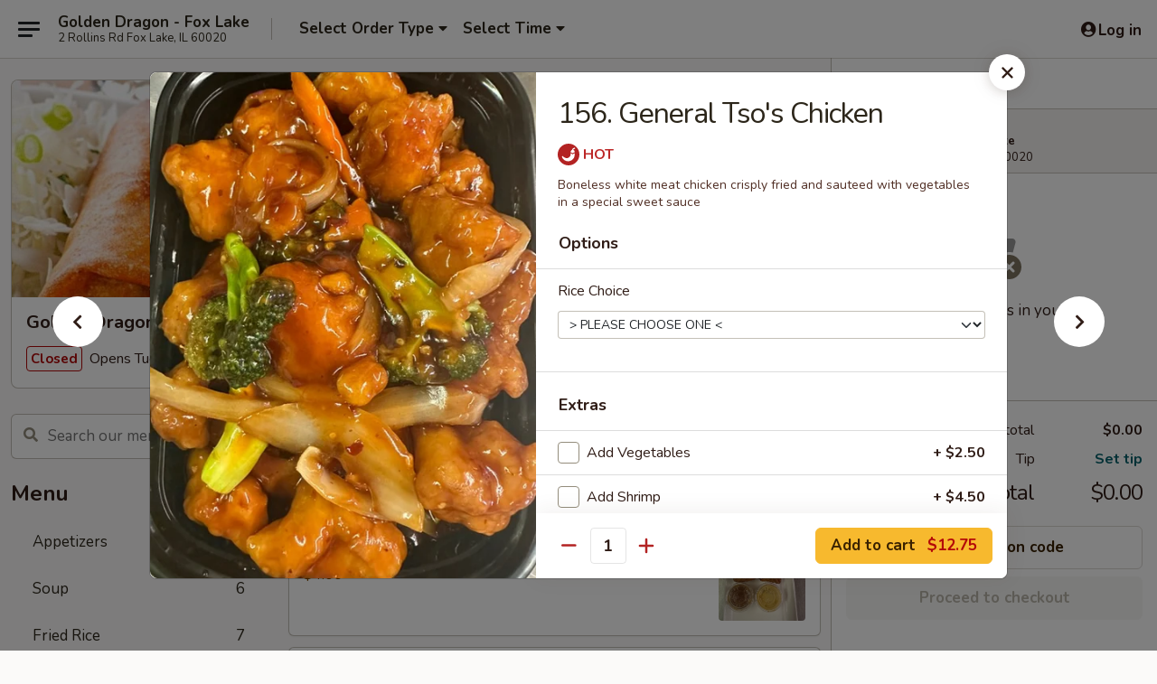

--- FILE ---
content_type: text/html; charset=UTF-8
request_url: https://www.goldendragonfoxlake.com/order/main/house-specials/156-general-tsos-chicken
body_size: 38350
content:
<!DOCTYPE html>

<html class="no-js css-scroll" lang="en">
	<head>
		<meta charset="utf-8" />
		<meta http-equiv="X-UA-Compatible" content="IE=edge,chrome=1" />

				<title>Golden Dragon - Fox Lake | 156. General Tso's Chicken | House Specials</title>
		<meta name="description" content="Order online for delivery and takeout: 156. General Tso&#039;s Chicken from Golden Dragon - Fox Lake. Serving the best Chinese in Fox Lake, IL. - Boneless white meat chicken crisply fried and sauteed with vegetables 
in a special sweet sauce" />		<meta name="keywords" content="golden dragon, golden dragon fox lake, golden dragon menu, fox lake chinese takeout, fox lake chinese food, fox lake chinese restaurants, chinese takeout, best chinese food in fox lake, chinese restaurants in fox lake, chinese restaurants near me, chinese food near me, fox lake chinese delivery" />		<meta name="viewport" content="width=device-width, initial-scale=1.0">

		<meta property="og:type" content="website">
		<meta property="og:title" content="Golden Dragon - Fox Lake | 156. General Tso's Chicken | House Specials">
		<meta property="og:description" content="Order online for delivery and takeout: 156. General Tso&#039;s Chicken from Golden Dragon - Fox Lake. Serving the best Chinese in Fox Lake, IL. - Boneless white meat chicken crisply fried and sauteed with vegetables 
in a special sweet sauce">

		<meta name="twitter:card" content="summary_large_image">
		<meta name="twitter:title" content="Golden Dragon - Fox Lake | 156. General Tso's Chicken | House Specials">
		<meta name="twitter:description" content="Order online for delivery and takeout: 156. General Tso&#039;s Chicken from Golden Dragon - Fox Lake. Serving the best Chinese in Fox Lake, IL. - Boneless white meat chicken crisply fried and sauteed with vegetables 
in a special sweet sauce">
					<meta property="og:image" content="https://imagedelivery.net/9lr8zq_Jvl7h6OFWqEi9IA/556658ad-a3f4-40fd-a667-a637cfb2cd00/public" />
			<meta name="twitter:image" content="https://imagedelivery.net/9lr8zq_Jvl7h6OFWqEi9IA/556658ad-a3f4-40fd-a667-a637cfb2cd00/public" />
		
		<meta name="apple-mobile-web-app-status-bar-style" content="black">
		<meta name="mobile-web-app-capable" content="yes">
					<link rel="canonical" href="https://www.goldendragonfoxlake.com/order/main/house-specials/156-general-tsos-chicken"/>
						<link rel="shortcut icon" href="https://imagedelivery.net/9lr8zq_Jvl7h6OFWqEi9IA/39db57a5-843d-4179-0932-25f6b652cb00/public" type="image/png" />
			
		<link type="text/css" rel="stylesheet" href="/min/g=css4.0&amp;1768421684" />
		<link rel="stylesheet" href="//ajax.googleapis.com/ajax/libs/jqueryui/1.10.1/themes/base/minified/jquery-ui.min.css" />
		<link href='//fonts.googleapis.com/css?family=Open+Sans:400italic,400,700' rel='stylesheet' type='text/css' />
		<script src="https://kit.fontawesome.com/a4edb6363d.js" crossorigin="anonymous"></script>

		<style>
								.home_hero, .menu_hero{ background-image: url(https://imagedelivery.net/9lr8zq_Jvl7h6OFWqEi9IA/536d289b-db54-4744-203e-0b267b67b800/public); }
					@media
					(-webkit-min-device-pixel-ratio: 1.25),
					(min-resolution: 120dpi){
						/* Retina header*/
						.home_hero, .menu_hero{ background-image: url(https://imagedelivery.net/9lr8zq_Jvl7h6OFWqEi9IA/b6878eaf-84f2-4851-fab7-146076107600/public); }
					}
															/*body{  } */

					
		</style>

		<style type="text/css">div.menuItem_1173065, li.menuItem_1173065, div.menuItem_1173066, li.menuItem_1173066, div.menuItem_1173067, li.menuItem_1173067, div.menuItem_1173068, li.menuItem_1173068, div.menuItem_1173069, li.menuItem_1173069, div.menuItem_1173070, li.menuItem_1173070, div.menuItem_1173071, li.menuItem_1173071, div.menuItem_1173072, li.menuItem_1173072, div.menuItem_1173073, li.menuItem_1173073, div.menuItem_1173074, li.menuItem_1173074, div.menuItem_1173075, li.menuItem_1173075, div.menuItem_1173076, li.menuItem_1173076, div.menuItem_1173077, li.menuItem_1173077, div.menuItem_1173078, li.menuItem_1173078, div.menuItem_1173079, li.menuItem_1173079, div.menuItem_1173080, li.menuItem_1173080, div.menuItem_1173081, li.menuItem_1173081, div.menuItem_1173082, li.menuItem_1173082, div.menuItem_1173083, li.menuItem_1173083, div.menuItem_1173084, li.menuItem_1173084, div.menuItem_1173085, li.menuItem_1173085, div.menuItem_1173086, li.menuItem_1173086, div.menuItem_1173087, li.menuItem_1173087, div.menuItem_1173088, li.menuItem_1173088, div.menuItem_1173089, li.menuItem_1173089, div.menuItem_1173090, li.menuItem_1173090, div.menuItem_1173091, li.menuItem_1173091, div.menuItem_1173092, li.menuItem_1173092, div.menuItem_1173093, li.menuItem_1173093, div.menuItem_1173094, li.menuItem_1173094, div.menuItem_1553392, li.menuItem_1553392 {display:none !important;}</style><script type="text/javascript">window.UNAVAILABLE_MENU_IDS = [1173065,1173066,1173067,1173068,1173069,1173070,1173071,1173072,1173073,1173074,1173075,1173076,1173077,1173078,1173079,1173080,1173081,1173082,1173083,1173084,1173085,1173086,1173087,1173088,1173089,1173090,1173091,1173092,1173093,1173094,1553392]</script>
		<script type="text/javascript">
			var UrlTag = "goldendragonfoxlake";
			var template = 'defaultv4';
			var formname = 'ordering3';
			var menulink = 'https://www.goldendragonfoxlake.com/order/main';
			var checkoutlink = 'https://www.goldendragonfoxlake.com/checkout';
		</script>
		<script>
			/* http://writing.colin-gourlay.com/safely-using-ready-before-including-jquery/ */
			(function(w,d,u){w.readyQ=[];w.bindReadyQ=[];function p(x,y){if(x=="ready"){w.bindReadyQ.push(y);}else{w.readyQ.push(x);}};var a={ready:p,bind:p};w.$=w.jQuery=function(f){if(f===d||f===u){return a}else{p(f)}}})(window,document)
		</script>

		<script type="application/ld+json">{
    "@context": "http://schema.org",
    "@type": "Menu",
    "url": "https://www.goldendragonfoxlake.com/order/main",
    "mainEntityOfPage": "https://www.goldendragonfoxlake.com/order/main",
    "inLanguage": "English",
    "name": "Main",
    "description": "Please note: requests for additional items or special preparation may incur an <b>extra charge</b> not calculated on your online order.",
    "hasMenuSection": [
        {
            "@type": "MenuSection",
            "url": "https://www.goldendragonfoxlake.com/order/main/house-specials",
            "name": "House Specials",
            "description": "w. White Rice",
            "hasMenuItem": [
                {
                    "@type": "MenuItem",
                    "name": "156. General Tso's Chicken",
                    "url": "https://www.goldendragonfoxlake.com/order/main/house-specials/156-general-tsos-chicken",
                    "description": "Boneless white meat chicken crisply fried and sauteed with vegetables <br />\nin a special sweet sauce",
                    "image": "https://imagedelivery.net/9lr8zq_Jvl7h6OFWqEi9IA/8112c3d5-05ad-4fad-97f3-73791baae800/public"
                }
            ]
        }
    ]
}</script>
<!-- Google Tag Manager -->
<script>
	window.dataLayer = window.dataLayer || [];
	let data = {
		account: 'goldendragonfoxlake',
		context: 'direct',
		templateVersion: 4,
		rid: 66	}
		dataLayer.push(data);
	(function(w,d,s,l,i){w[l]=w[l]||[];w[l].push({'gtm.start':
		new Date().getTime(),event:'gtm.js'});var f=d.getElementsByTagName(s)[0],
		j=d.createElement(s),dl=l!='dataLayer'?'&l='+l:'';j.async=true;j.src=
		'https://www.googletagmanager.com/gtm.js?id='+i+dl;f.parentNode.insertBefore(j,f);
		})(window,document,'script','dataLayer','GTM-K9P93M');

	function gtag() { dataLayer.push(arguments); }
</script>

			<script async src="https://www.googletagmanager.com/gtag/js?id=G-SXSDVSGSGM"></script>
	
	<script>
		
		gtag('js', new Date());

		
					gtag('config', "G-SXSDVSGSGM");
			</script>

					<meta name="smartbanner:title" content="Golden Dragon - Fox Lake">
					<meta name="smartbanner:author" content="Online Ordering">
					<meta name="smartbanner:price" content="FREE">
					<meta name="smartbanner:price-suffix-google" content=" ">
					<meta name="smartbanner:button" content="VIEW">
					<meta name="smartbanner:button-url-google" content="https://play.google.com/store/apps/details?id=com.chinesemenuonline.goldendragonfoxlake">
					<meta name="smartbanner:enabled-platforms" content="android">
											<meta name="smartbanner:icon-google" content="https://ehc-west-0-bucket.s3.us-west-2.amazonaws.com/web/documents/goldendragonfoxlake/">
							<link href="https://fonts.googleapis.com/css?family=Open+Sans:400,600,700|Nunito:400,700" rel="stylesheet" />
	</head>

	<body
		data-event-on:customer_registered="window.location.reload()"
		data-event-on:customer_logged_in="window.location.reload()"
		data-event-on:customer_logged_out="window.location.reload()"
	>
		<a class="skip-to-content-link" href="#main">Skip to content</a>
				<!-- Google Tag Manager (noscript) -->
		<noscript><iframe src="https://www.googletagmanager.com/ns.html?id=GTM-K9P93M" height="0" width="0" style="display:none;visibility:hidden"></iframe></noscript>
		<!-- End Google Tag Manager (noscript) -->
						<!-- wrapper starts -->
		<div class="wrapper">
			<div style="grid-area: header-announcements">
				<div id="upgradeBrowserBanner" class="alert alert-warning mb-0 rounded-0 py-4" style="display:none;">
	<div class="alert-icon"><i class="fas fa-warning" aria-hidden="true"></i></div>
	<div>
		<strong>We're sorry, but the Web browser you are using is not supported.</strong> <br/> Please upgrade your browser or try a different one to use this Website. Supported browsers include:<br/>
		<ul class="list-unstyled">
			<li class="mt-2"><a href="https://www.google.com/chrome" target="_blank" rel="noopener noreferrer" class="simple-link"><i class="fab fa-chrome"></i> Chrome</a></li>
			<li class="mt-2"><a href="https://www.mozilla.com/firefox/upgrade.html" target="_blank" rel="noopener noreferrer" class="simple-link"><i class="fab fa-firefox"></i> Firefox</a></li>
			<li class="mt-2"><a href="https://www.microsoft.com/en-us/windows/microsoft-edge" target="_blank" rel="noopener noreferrer" class="simple-link"><i class="fab fa-edge"></i> Edge</a></li>
			<li class="mt-2"><a href="http://www.apple.com/safari/" target="_blank" rel="noopener noreferrer" class="simple-link"><i class="fab fa-safari"></i> Safari</a></li>
		</ul>
	</div>
</div>
<script>
	var ua = navigator.userAgent;
	var match = ua.match(/Firefox\/([0-9]+)\./);
	var firefoxVersion = match ? parseInt(match[1]) : 1000;
	var match = ua.match(/Chrome\/([0-9]+)\./);
	var chromeVersion = match ? parseInt(match[1]) : 1000;
	var isIE = ua.indexOf('MSIE') > -1 || ua.indexOf('Trident') > -1;
	var upgradeBrowserBanner = document.getElementById('upgradeBrowserBanner');
	var isMatchesSupported = typeof(upgradeBrowserBanner.matches)!="undefined";
	var isEntriesSupported = typeof(Object.entries)!="undefined";
	//Safari version is verified with isEntriesSupported
	if (isIE || !isMatchesSupported || !isEntriesSupported || firefoxVersion <= 46 || chromeVersion <= 53) {
		upgradeBrowserBanner.style.display = 'flex';
	}
</script>				
				<!-- get closed sign if applicable. -->
				
				
							</div>

						<div class="headerAndWtype" style="grid-area: header">
				<!-- Header Starts -->
				<header class="header">
										<div class="d-flex flex-column align-items-start flex-md-row align-items-md-center">
												<div class="logo_name_alt flex-shrink-0 d-flex align-items-center align-self-stretch pe-6 pe-md-0">
							
	<button
		type="button"
		class="eds_button btn btn-outline eds_button--shape-default eds_menu_button"
		data-bs-toggle="offcanvas" data-bs-target="#side-menu" aria-controls="side-menu" aria-label="Main menu"	><span aria-hidden="true"></span> <span aria-hidden="true"></span> <span aria-hidden="true"></span></button>

	
							<div class="d-flex flex-column align-items-center mx-auto align-items-md-start mx-md-0">
								<a
									class="eds-display-text-title-xs text-truncate title-container"
									href="https://www.goldendragonfoxlake.com"
								>
									Golden Dragon - Fox Lake								</a>

																	<span class="eds-copy-text-s-regular text-center text-md-start address-container" title="2 Rollins Rd Fox Lake, IL 60020">
										2 Rollins Rd Fox Lake, IL 60020									</span>
															</div>
						</div>

																			<div class="eds-display-text-title-s d-none d-md-block border-start mx-4" style="width: 0">&nbsp;</div>

							<div class="header_order_options d-flex align-items-center  w-100 p-2p5 p-md-0">
																<div class="what">
									<button
	type="button"
	class="border-0 bg-transparent text-start"
	data-bs-toggle="modal"
	data-bs-target="#modal-order-options"
	aria-expanded="false"
	style="min-height: 44px"
>
	<div class="d-flex align-items-baseline gap-2">
		<div class="otype-name-label eds-copy-text-l-bold text-truncate" style="flex: 1" data-order-type-label>
			Select Order Type		</div>

		<i class="fa fa-fw fa-caret-down"></i>
	</div>

	<div
		class="otype-picker-label otype-address-label eds-interface-text-m-regular text-truncate hidden"
	>
			</div>
</button>

<script>
	$(function() {
		var $autoCompleteInputs = $('[data-autocomplete-address]');
		if ($autoCompleteInputs && $autoCompleteInputs.length) {
			$autoCompleteInputs.each(function() {
				let $input = $(this);
				let $deliveryAddressContainer = $input.parents('.deliveryAddressContainer').first();
				$input.autocomplete({
					source   : addressAC,
					minLength: 3,
					delay    : 300,
					select   : function(event, ui) {
						$.getJSON('/' + UrlTag + '/?form=addresslookup', {
							id: ui.item.id,
						}, function(data) {
							let location = data
							if (location.address.street.endsWith('Trl')) {
								location.address.street = location.address.street.replace('Trl', 'Trail')
							}
							let autoCompleteSuccess = $input.data('autocomplete-success');
							if (autoCompleteSuccess) {
								let autoCompleteSuccessFunction = window[autoCompleteSuccess];
								if (typeof autoCompleteSuccessFunction == "function") {
									autoCompleteSuccessFunction(location);
								}
							}

							let address = location.address

							$('#add-address-city, [data-autocompleted-city]').val(address.city)
							$('#add-address-state, [data-autocompleted-state]').val(address.stateCode)
							$('#add-address-zip, [data-autocompleted-zip]').val(address.postalCode)
							$('#add-address-latitude, [data-autocompleted-latitude]').val(location.position.lat)
							$('#add-address-longitude, [data-autocompleted-longitude]').val(location.position.lng)
							let streetAddress = (address.houseNumber || '') + ' ' + (address.street || '');
							$('#street-address-1, [data-autocompleted-street-address]').val(streetAddress)
							validateAddress($deliveryAddressContainer);
						})
					},
				})
				$input.attr('autocomplete', 'street-address')
			});
		}

		// autocomplete using Address autocomplete
		// jquery autocomplete needs 2 fields: title and value
		// id holds the LocationId which can be used at a later stage to get the coordinate of the selected choice
		function addressAC(query, callback) {
			//we don't actually want to search until they've entered the street number and at least one character
			words = query.term.trim().split(' ')
			if (words.length < 2) {
				return false
			}

			$.getJSON('/' + UrlTag + '/?form=addresssuggest', { q: query.term }, function(data) {
				var addresses = data.items
				addresses = addresses.map(addr => {
					if ((addr.address.label || '').endsWith('Trl')) {
						addr.address.label = addr.address.label.replace('Trl', 'Trail')
					}
					let streetAddress = (addr.address.label || '')
					return {
						label: streetAddress,
						value: streetAddress,
						id   : addr.id,
					}
				})

				return callback(addresses)
			})
		}

				$('[data-address-from-current-loc]').on('click', function(e) {
			let $streetAddressContainer = $(this).parents('.street-address-container').first();
			let $deliveryAddressContainer = $(this).parents('.deliveryAddressContainer').first();
			e.preventDefault();
			if(navigator.geolocation) {
				navigator.geolocation.getCurrentPosition(position => {
					$.getJSON('/' + UrlTag + '/?form=addresssuggest', {
						at: position.coords.latitude + "," + position.coords.longitude
					}, function(data) {
						let location = data.items[0];
						let address = location.address
						$streetAddressContainer.find('.input-street-address').val((address.houseNumber ? address.houseNumber : '') + ' ' + (address.street ? address.street : ''));
						$('#add-address-city').val(address.city ? address.city : '');
						$('#add-address-state').val(address.state ? address.state : '');
						$('#add-address-zip').val(address.postalCode ? address.postalCode : '');
						$('#add-address-latitude').val(location.position.lat ? location.position.lat : '');
						$('#add-address-longitude').val(location.position.lng ? location.position.lng : '');
						validateAddress($deliveryAddressContainer, 0);
					});
				});
			} else {
				alert("Geolocation is not supported by this browser!");
			}
		});
	});

	function autoCompleteSuccess(location)
	{
		if (location && location.address) {
			let address = location.address

			let streetAddress = (address.houseNumber || '') + ' ' + (address.street || '');
			$.ajax({
				url: '/' + UrlTag + '/?form=saveformfields',
				data: {
					'param_full~address_s_n_255': streetAddress + ', ' + address.city + ', ' + address.state,
					'param_street~address_s_n_255': streetAddress,
					'param_city_s_n_90': address.city,
					'param_state_s_n_2': address.state,
					'param_zip~code_z_n_10': address.postalCode,
				}
			});
		}
	}
</script>
								</div>

																									<div class="when showcheck_parent">
																				<div class="ordertimetypes ">
	<button
		type="button"
		class="border-0 bg-transparent text-start loadable-content"
		data-bs-toggle="modal"
		data-bs-target="#modal-order-time"
		aria-expanded="false"
		style="min-height: 44px"
		data-change-label-to-later-date
	>
		<div class="d-flex align-items-baseline gap-2">
			<div class="eds-copy-text-l-bold text-truncate flex-fill" data-otype-time-day>
								Select Time			</div>

			<i class="fa fa-fw fa-caret-down"></i>
		</div>

		<div
			class="otype-picker-label otype-picker-time eds-interface-text-m-regular text-truncate hidden"
			data-otype-time
		>
			Later		</div>
	</button>
</div>
									</div>
															</div>
						
												<div class="position-absolute top-0 end-0 pe-2 py-2p5">
							
	<div id="login-status" >
					
	<button
		type="button"
		class="eds_button btn btn-outline eds_button--shape-default px-2 text-nowrap"
		aria-label="Log in" style="color: currentColor" data-bs-toggle="modal" data-bs-target="#login-modal"	><i
		class="eds_icon fa fa-lg fa-fw fa-user-circle d-block d-lg-none"
		style="font-family: &quot;Font Awesome 5 Pro&quot;; "	></i>

	 <div class="d-none d-lg-flex align-items-baseline gap-2">
	<i
		class="eds_icon fa fa-fw fa-user-circle"
		style="font-family: &quot;Font Awesome 5 Pro&quot;; "	></i>

	<div class="profile-container text-truncate">Log in</div></div></button>

				</div>

							</div>
					</div>

															
	<aside		data-eds-id="696f13556776e"
		class="eds_side_menu offcanvas offcanvas-start text-dark "
		tabindex="-1"
				id="side-menu" data-event-on:menu_selected="this.dispatchEvent(new CustomEvent('eds.hide'))" data-event-on:category_selected="this.dispatchEvent(new CustomEvent('eds.hide'))"	>
		
		<div class="eds_side_menu-body offcanvas-body d-flex flex-column p-0 css-scroll">
										<div
					class="eds_side_menu-close position-absolute top-0 end-0 pt-3 pe-3 "
					style="z-index: 1"
				>
					
	<button
		type="button"
		class="eds_button btn btn-outline-secondary eds_button--shape-circle"
		data-bs-dismiss="offcanvas" data-bs-target="[data-eds-id=&quot;696f13556776e&quot;]" aria-label="Close"	><i
		class="eds_icon fa fa-fw fa-close"
		style="font-family: &quot;Font Awesome 5 Pro&quot;; "	></i></button>

					</div>
			
			<div class="restaurant-info border-bottom border-light p-3">
							<p class="eds-display-text-title-xs mb-0 me-2 pe-4">Golden Dragon - Fox Lake</p>

			<div class="eds-copy-text-s-regular me-2 pe-4">
			2 Rollins Rd Fox Lake, IL 60020		</div>
						</div>

																	
	<div class="border-bottom border-light p-3">
		
		
			<details
				class="eds_list eds_list--border-none" open				data-menu-id="10311"
									data-event-on:document_ready="this.open = localStorage.getItem('menu-open-10311') !== 'false'"
										onclick="localStorage.setItem('menu-open-10311', !this.open)"
							>
									<summary class="eds-copy-text-l-regular list-unstyled rounded-3 mb-1 " tabindex="0">
						<h2 class="eds-display-text-title-m m-0 p-0">
															
	<i
		class="eds_icon fas fa-fw fa-chevron-right"
		style="font-family: &quot;Font Awesome 5 Pro&quot;; "	></i>

															Menu
						</h2>
					</summary>
										<div class="mb-3"></div>
				
																		
									<a
						class="eds_list-item eds-copy-text-l-regular list-unstyled rounded-3 mb-1 px-3 px-lg-4 py-2p5 d-flex "
						data-event-on:category_pinned="(category) => $(this).toggleClass('active', category.id === '126096')"
						href="https://www.goldendragonfoxlake.com/order/main/appetizers"
						onclick="if (!event.ctrlKey) {
							const currentMenuIsActive = true || $(this).closest('details').find('summary').hasClass('active');
							if (currentMenuIsActive) {
								app.event.emit('category_selected', { id: '126096' });
							} else {
								app.event.emit('menu_selected', { menu_id: '10311', menu_description: &quot;Please note: requests for additional items or special preparation may incur an &lt;b&gt;extra charge&lt;\/b&gt; not calculated on your online order.&quot;, category_id: '126096' });
							}
															return false;
													}"
					>
						Appetizers													<span class="ms-auto">16</span>
											</a>
									<a
						class="eds_list-item eds-copy-text-l-regular list-unstyled rounded-3 mb-1 px-3 px-lg-4 py-2p5 d-flex "
						data-event-on:category_pinned="(category) => $(this).toggleClass('active', category.id === '126097')"
						href="https://www.goldendragonfoxlake.com/order/main/soup"
						onclick="if (!event.ctrlKey) {
							const currentMenuIsActive = true || $(this).closest('details').find('summary').hasClass('active');
							if (currentMenuIsActive) {
								app.event.emit('category_selected', { id: '126097' });
							} else {
								app.event.emit('menu_selected', { menu_id: '10311', menu_description: &quot;Please note: requests for additional items or special preparation may incur an &lt;b&gt;extra charge&lt;\/b&gt; not calculated on your online order.&quot;, category_id: '126097' });
							}
															return false;
													}"
					>
						Soup													<span class="ms-auto">6</span>
											</a>
									<a
						class="eds_list-item eds-copy-text-l-regular list-unstyled rounded-3 mb-1 px-3 px-lg-4 py-2p5 d-flex "
						data-event-on:category_pinned="(category) => $(this).toggleClass('active', category.id === '126098')"
						href="https://www.goldendragonfoxlake.com/order/main/fried-rice"
						onclick="if (!event.ctrlKey) {
							const currentMenuIsActive = true || $(this).closest('details').find('summary').hasClass('active');
							if (currentMenuIsActive) {
								app.event.emit('category_selected', { id: '126098' });
							} else {
								app.event.emit('menu_selected', { menu_id: '10311', menu_description: &quot;Please note: requests for additional items or special preparation may incur an &lt;b&gt;extra charge&lt;\/b&gt; not calculated on your online order.&quot;, category_id: '126098' });
							}
															return false;
													}"
					>
						Fried Rice													<span class="ms-auto">7</span>
											</a>
									<a
						class="eds_list-item eds-copy-text-l-regular list-unstyled rounded-3 mb-1 px-3 px-lg-4 py-2p5 d-flex "
						data-event-on:category_pinned="(category) => $(this).toggleClass('active', category.id === '270060')"
						href="https://www.goldendragonfoxlake.com/order/main/egg-foo-young"
						onclick="if (!event.ctrlKey) {
							const currentMenuIsActive = true || $(this).closest('details').find('summary').hasClass('active');
							if (currentMenuIsActive) {
								app.event.emit('category_selected', { id: '270060' });
							} else {
								app.event.emit('menu_selected', { menu_id: '10311', menu_description: &quot;Please note: requests for additional items or special preparation may incur an &lt;b&gt;extra charge&lt;\/b&gt; not calculated on your online order.&quot;, category_id: '270060' });
							}
															return false;
													}"
					>
						Egg Foo Young													<span class="ms-auto">7</span>
											</a>
									<a
						class="eds_list-item eds-copy-text-l-regular list-unstyled rounded-3 mb-1 px-3 px-lg-4 py-2p5 d-flex "
						data-event-on:category_pinned="(category) => $(this).toggleClass('active', category.id === '126099')"
						href="https://www.goldendragonfoxlake.com/order/main/sweet-sour"
						onclick="if (!event.ctrlKey) {
							const currentMenuIsActive = true || $(this).closest('details').find('summary').hasClass('active');
							if (currentMenuIsActive) {
								app.event.emit('category_selected', { id: '126099' });
							} else {
								app.event.emit('menu_selected', { menu_id: '10311', menu_description: &quot;Please note: requests for additional items or special preparation may incur an &lt;b&gt;extra charge&lt;\/b&gt; not calculated on your online order.&quot;, category_id: '126099' });
							}
															return false;
													}"
					>
						Sweet & Sour													<span class="ms-auto">4</span>
											</a>
									<a
						class="eds_list-item eds-copy-text-l-regular list-unstyled rounded-3 mb-1 px-3 px-lg-4 py-2p5 d-flex "
						data-event-on:category_pinned="(category) => $(this).toggleClass('active', category.id === '126100')"
						href="https://www.goldendragonfoxlake.com/order/main/beef"
						onclick="if (!event.ctrlKey) {
							const currentMenuIsActive = true || $(this).closest('details').find('summary').hasClass('active');
							if (currentMenuIsActive) {
								app.event.emit('category_selected', { id: '126100' });
							} else {
								app.event.emit('menu_selected', { menu_id: '10311', menu_description: &quot;Please note: requests for additional items or special preparation may incur an &lt;b&gt;extra charge&lt;\/b&gt; not calculated on your online order.&quot;, category_id: '126100' });
							}
															return false;
													}"
					>
						Beef													<span class="ms-auto">12</span>
											</a>
									<a
						class="eds_list-item eds-copy-text-l-regular list-unstyled rounded-3 mb-1 px-3 px-lg-4 py-2p5 d-flex "
						data-event-on:category_pinned="(category) => $(this).toggleClass('active', category.id === '126101')"
						href="https://www.goldendragonfoxlake.com/order/main/chicken"
						onclick="if (!event.ctrlKey) {
							const currentMenuIsActive = true || $(this).closest('details').find('summary').hasClass('active');
							if (currentMenuIsActive) {
								app.event.emit('category_selected', { id: '126101' });
							} else {
								app.event.emit('menu_selected', { menu_id: '10311', menu_description: &quot;Please note: requests for additional items or special preparation may incur an &lt;b&gt;extra charge&lt;\/b&gt; not calculated on your online order.&quot;, category_id: '126101' });
							}
															return false;
													}"
					>
						Chicken													<span class="ms-auto">15</span>
											</a>
									<a
						class="eds_list-item eds-copy-text-l-regular list-unstyled rounded-3 mb-1 px-3 px-lg-4 py-2p5 d-flex "
						data-event-on:category_pinned="(category) => $(this).toggleClass('active', category.id === '126102')"
						href="https://www.goldendragonfoxlake.com/order/main/pork"
						onclick="if (!event.ctrlKey) {
							const currentMenuIsActive = true || $(this).closest('details').find('summary').hasClass('active');
							if (currentMenuIsActive) {
								app.event.emit('category_selected', { id: '126102' });
							} else {
								app.event.emit('menu_selected', { menu_id: '10311', menu_description: &quot;Please note: requests for additional items or special preparation may incur an &lt;b&gt;extra charge&lt;\/b&gt; not calculated on your online order.&quot;, category_id: '126102' });
							}
															return false;
													}"
					>
						Pork													<span class="ms-auto">4</span>
											</a>
									<a
						class="eds_list-item eds-copy-text-l-regular list-unstyled rounded-3 mb-1 px-3 px-lg-4 py-2p5 d-flex "
						data-event-on:category_pinned="(category) => $(this).toggleClass('active', category.id === '126103')"
						href="https://www.goldendragonfoxlake.com/order/main/shrimp"
						onclick="if (!event.ctrlKey) {
							const currentMenuIsActive = true || $(this).closest('details').find('summary').hasClass('active');
							if (currentMenuIsActive) {
								app.event.emit('category_selected', { id: '126103' });
							} else {
								app.event.emit('menu_selected', { menu_id: '10311', menu_description: &quot;Please note: requests for additional items or special preparation may incur an &lt;b&gt;extra charge&lt;\/b&gt; not calculated on your online order.&quot;, category_id: '126103' });
							}
															return false;
													}"
					>
						Shrimp													<span class="ms-auto">13</span>
											</a>
									<a
						class="eds_list-item eds-copy-text-l-regular list-unstyled rounded-3 mb-1 px-3 px-lg-4 py-2p5 d-flex "
						data-event-on:category_pinned="(category) => $(this).toggleClass('active', category.id === '126104')"
						href="https://www.goldendragonfoxlake.com/order/main/chow-mein-or-chop-suey"
						onclick="if (!event.ctrlKey) {
							const currentMenuIsActive = true || $(this).closest('details').find('summary').hasClass('active');
							if (currentMenuIsActive) {
								app.event.emit('category_selected', { id: '126104' });
							} else {
								app.event.emit('menu_selected', { menu_id: '10311', menu_description: &quot;Please note: requests for additional items or special preparation may incur an &lt;b&gt;extra charge&lt;\/b&gt; not calculated on your online order.&quot;, category_id: '126104' });
							}
															return false;
													}"
					>
						Chow Mein or Chop Suey													<span class="ms-auto">12</span>
											</a>
									<a
						class="eds_list-item eds-copy-text-l-regular list-unstyled rounded-3 mb-1 px-3 px-lg-4 py-2p5 d-flex "
						data-event-on:category_pinned="(category) => $(this).toggleClass('active', category.id === '126105')"
						href="https://www.goldendragonfoxlake.com/order/main/subgum"
						onclick="if (!event.ctrlKey) {
							const currentMenuIsActive = true || $(this).closest('details').find('summary').hasClass('active');
							if (currentMenuIsActive) {
								app.event.emit('category_selected', { id: '126105' });
							} else {
								app.event.emit('menu_selected', { menu_id: '10311', menu_description: &quot;Please note: requests for additional items or special preparation may incur an &lt;b&gt;extra charge&lt;\/b&gt; not calculated on your online order.&quot;, category_id: '126105' });
							}
															return false;
													}"
					>
						Subgum													<span class="ms-auto">6</span>
											</a>
									<a
						class="eds_list-item eds-copy-text-l-regular list-unstyled rounded-3 mb-1 px-3 px-lg-4 py-2p5 d-flex "
						data-event-on:category_pinned="(category) => $(this).toggleClass('active', category.id === '126106')"
						href="https://www.goldendragonfoxlake.com/order/main/lo-mein"
						onclick="if (!event.ctrlKey) {
							const currentMenuIsActive = true || $(this).closest('details').find('summary').hasClass('active');
							if (currentMenuIsActive) {
								app.event.emit('category_selected', { id: '126106' });
							} else {
								app.event.emit('menu_selected', { menu_id: '10311', menu_description: &quot;Please note: requests for additional items or special preparation may incur an &lt;b&gt;extra charge&lt;\/b&gt; not calculated on your online order.&quot;, category_id: '126106' });
							}
															return false;
													}"
					>
						Lo Mein													<span class="ms-auto">6</span>
											</a>
									<a
						class="eds_list-item eds-copy-text-l-regular list-unstyled rounded-3 mb-1 px-3 px-lg-4 py-2p5 d-flex "
						data-event-on:category_pinned="(category) => $(this).toggleClass('active', category.id === '126107')"
						href="https://www.goldendragonfoxlake.com/order/main/mei-fun"
						onclick="if (!event.ctrlKey) {
							const currentMenuIsActive = true || $(this).closest('details').find('summary').hasClass('active');
							if (currentMenuIsActive) {
								app.event.emit('category_selected', { id: '126107' });
							} else {
								app.event.emit('menu_selected', { menu_id: '10311', menu_description: &quot;Please note: requests for additional items or special preparation may incur an &lt;b&gt;extra charge&lt;\/b&gt; not calculated on your online order.&quot;, category_id: '126107' });
							}
															return false;
													}"
					>
						Mei Fun													<span class="ms-auto">7</span>
											</a>
									<a
						class="eds_list-item eds-copy-text-l-regular list-unstyled rounded-3 mb-1 px-3 px-lg-4 py-2p5 d-flex "
						data-event-on:category_pinned="(category) => $(this).toggleClass('active', category.id === '270064')"
						href="https://www.goldendragonfoxlake.com/order/main/hong-kong-chow-mein"
						onclick="if (!event.ctrlKey) {
							const currentMenuIsActive = true || $(this).closest('details').find('summary').hasClass('active');
							if (currentMenuIsActive) {
								app.event.emit('category_selected', { id: '270064' });
							} else {
								app.event.emit('menu_selected', { menu_id: '10311', menu_description: &quot;Please note: requests for additional items or special preparation may incur an &lt;b&gt;extra charge&lt;\/b&gt; not calculated on your online order.&quot;, category_id: '270064' });
							}
															return false;
													}"
					>
						Hong Kong Chow Mein													<span class="ms-auto">7</span>
											</a>
									<a
						class="eds_list-item eds-copy-text-l-regular list-unstyled rounded-3 mb-1 px-3 px-lg-4 py-2p5 d-flex "
						data-event-on:category_pinned="(category) => $(this).toggleClass('active', category.id === '163628')"
						href="https://www.goldendragonfoxlake.com/order/main/chow-fun"
						onclick="if (!event.ctrlKey) {
							const currentMenuIsActive = true || $(this).closest('details').find('summary').hasClass('active');
							if (currentMenuIsActive) {
								app.event.emit('category_selected', { id: '163628' });
							} else {
								app.event.emit('menu_selected', { menu_id: '10311', menu_description: &quot;Please note: requests for additional items or special preparation may incur an &lt;b&gt;extra charge&lt;\/b&gt; not calculated on your online order.&quot;, category_id: '163628' });
							}
															return false;
													}"
					>
						Chow Fun													<span class="ms-auto">6</span>
											</a>
									<a
						class="eds_list-item eds-copy-text-l-regular list-unstyled rounded-3 mb-1 px-3 px-lg-4 py-2p5 d-flex active"
						data-event-on:category_pinned="(category) => $(this).toggleClass('active', category.id === '126108')"
						href="https://www.goldendragonfoxlake.com/order/main/house-specials"
						onclick="if (!event.ctrlKey) {
							const currentMenuIsActive = true || $(this).closest('details').find('summary').hasClass('active');
							if (currentMenuIsActive) {
								app.event.emit('category_selected', { id: '126108' });
							} else {
								app.event.emit('menu_selected', { menu_id: '10311', menu_description: &quot;Please note: requests for additional items or special preparation may incur an &lt;b&gt;extra charge&lt;\/b&gt; not calculated on your online order.&quot;, category_id: '126108' });
							}
															return false;
													}"
					>
						House Specials													<span class="ms-auto">22</span>
											</a>
									<a
						class="eds_list-item eds-copy-text-l-regular list-unstyled rounded-3 mb-1 px-3 px-lg-4 py-2p5 d-flex "
						data-event-on:category_pinned="(category) => $(this).toggleClass('active', category.id === '126109')"
						href="https://www.goldendragonfoxlake.com/order/main/diet-menu"
						onclick="if (!event.ctrlKey) {
							const currentMenuIsActive = true || $(this).closest('details').find('summary').hasClass('active');
							if (currentMenuIsActive) {
								app.event.emit('category_selected', { id: '126109' });
							} else {
								app.event.emit('menu_selected', { menu_id: '10311', menu_description: &quot;Please note: requests for additional items or special preparation may incur an &lt;b&gt;extra charge&lt;\/b&gt; not calculated on your online order.&quot;, category_id: '126109' });
							}
															return false;
													}"
					>
						Diet Menu													<span class="ms-auto">7</span>
											</a>
									<a
						class="eds_list-item eds-copy-text-l-regular list-unstyled rounded-3 mb-1 px-3 px-lg-4 py-2p5 d-flex "
						data-event-on:category_pinned="(category) => $(this).toggleClass('active', category.id === '126110')"
						href="https://www.goldendragonfoxlake.com/order/main/vegetable"
						onclick="if (!event.ctrlKey) {
							const currentMenuIsActive = true || $(this).closest('details').find('summary').hasClass('active');
							if (currentMenuIsActive) {
								app.event.emit('category_selected', { id: '126110' });
							} else {
								app.event.emit('menu_selected', { menu_id: '10311', menu_description: &quot;Please note: requests for additional items or special preparation may incur an &lt;b&gt;extra charge&lt;\/b&gt; not calculated on your online order.&quot;, category_id: '126110' });
							}
															return false;
													}"
					>
						Vegetable													<span class="ms-auto">5</span>
											</a>
									<a
						class="eds_list-item eds-copy-text-l-regular list-unstyled rounded-3 mb-1 px-3 px-lg-4 py-2p5 d-flex "
						data-event-on:category_pinned="(category) => $(this).toggleClass('active', category.id === '163722')"
						href="https://www.goldendragonfoxlake.com/order/main/moo-shu"
						onclick="if (!event.ctrlKey) {
							const currentMenuIsActive = true || $(this).closest('details').find('summary').hasClass('active');
							if (currentMenuIsActive) {
								app.event.emit('category_selected', { id: '163722' });
							} else {
								app.event.emit('menu_selected', { menu_id: '10311', menu_description: &quot;Please note: requests for additional items or special preparation may incur an &lt;b&gt;extra charge&lt;\/b&gt; not calculated on your online order.&quot;, category_id: '163722' });
							}
															return false;
													}"
					>
						Moo Shu													<span class="ms-auto">5</span>
											</a>
									<a
						class="eds_list-item eds-copy-text-l-regular list-unstyled rounded-3 mb-1 px-3 px-lg-4 py-2p5 d-flex "
						data-event-on:category_pinned="(category) => $(this).toggleClass('active', category.id === '126111')"
						href="https://www.goldendragonfoxlake.com/order/main/party-tray"
						onclick="if (!event.ctrlKey) {
							const currentMenuIsActive = true || $(this).closest('details').find('summary').hasClass('active');
							if (currentMenuIsActive) {
								app.event.emit('category_selected', { id: '126111' });
							} else {
								app.event.emit('menu_selected', { menu_id: '10311', menu_description: &quot;Please note: requests for additional items or special preparation may incur an &lt;b&gt;extra charge&lt;\/b&gt; not calculated on your online order.&quot;, category_id: '126111' });
							}
															return false;
													}"
					>
						Party Tray													<span class="ms-auto">11</span>
											</a>
									<a
						class="eds_list-item eds-copy-text-l-regular list-unstyled rounded-3 mb-1 px-3 px-lg-4 py-2p5 d-flex "
						data-event-on:category_pinned="(category) => $(this).toggleClass('active', category.id === '126113')"
						href="https://www.goldendragonfoxlake.com/order/main/add-or-extra"
						onclick="if (!event.ctrlKey) {
							const currentMenuIsActive = true || $(this).closest('details').find('summary').hasClass('active');
							if (currentMenuIsActive) {
								app.event.emit('category_selected', { id: '126113' });
							} else {
								app.event.emit('menu_selected', { menu_id: '10311', menu_description: &quot;Please note: requests for additional items or special preparation may incur an &lt;b&gt;extra charge&lt;\/b&gt; not calculated on your online order.&quot;, category_id: '126113' });
							}
															return false;
													}"
					>
						Add or Extra													<span class="ms-auto">7</span>
											</a>
									<a
						class="eds_list-item eds-copy-text-l-regular list-unstyled rounded-3 mb-1 px-3 px-lg-4 py-2p5 d-flex "
						data-event-on:category_pinned="(category) => $(this).toggleClass('active', category.id === '126114')"
						href="https://www.goldendragonfoxlake.com/order/main/side-order"
						onclick="if (!event.ctrlKey) {
							const currentMenuIsActive = true || $(this).closest('details').find('summary').hasClass('active');
							if (currentMenuIsActive) {
								app.event.emit('category_selected', { id: '126114' });
							} else {
								app.event.emit('menu_selected', { menu_id: '10311', menu_description: &quot;Please note: requests for additional items or special preparation may incur an &lt;b&gt;extra charge&lt;\/b&gt; not calculated on your online order.&quot;, category_id: '126114' });
							}
															return false;
													}"
					>
						Side Order													<span class="ms-auto">8</span>
											</a>
							</details>
		
			</div>

						
																	<nav>
							<ul class="eds_list eds_list--border-none border-bottom">
	<li class="eds_list-item">
		<a class="d-block p-3 " href="https://www.goldendragonfoxlake.com">
			Home		</a>
	</li>

		
					<li class="eds_list-item">
					<a class="d-block p-3 " href="https://www.goldendragonfoxlake.com/page/delivery-info" >
						Delivery Info					</a>
				</li>
			
			<li class="eds_list-item">
			<a class="d-block p-3 " href="https://www.goldendragonfoxlake.com/locationinfo">
				Location &amp; Hours			</a>
		</li>
	
	<li class="eds_list-item">
		<a class="d-block p-3 " href="https://www.goldendragonfoxlake.com/contact">
			Contact
		</a>
	</li>
</ul>
						</nav>

												<div class="eds-copy-text-s-regular p-3 d-lg-none">
								<ul class="list-unstyled">
							<li><a href="https://play.google.com/store/apps/details?id=com.chinesemenuonline.goldendragonfoxlake"><img src="/web/default4.0/images/google-play-badge.svg" alt="Google Play App Store"></a></li>
			</ul>

<ul class="list-unstyled d-flex gap-2">
						<li><a href="https://www.yelp.com/biz/golden-dragon-fox-lake-fox-lake" target="new" aria-label="Opens in new tab" title="Opens in new tab" class="icon" title="Yelp"><i class="fab fa-yelp"></i><span class="sr-only">Yelp</span></a></li>
									<li><a href="https://www.tripadvisor.co.nz/Restaurant_Review-g36006-d4660585-Reviews-Golden_Dragon_Chinese_Restaurant-Fox_Lake_Lake_County_Illinois.html" target="new" aria-label="Opens in new tab" title="Opens in new tab" class="icon" title="TripAdvisor"><i class="fak fa-tripadvisor"></i><span class="sr-only">TripAdvisor</span></a></li>
				</ul>

<div><a href="http://chinesemenuonline.com">&copy; 2026 Online Ordering by Chinese Menu Online</a></div>
	<div>Explore the top Chinese food spots in Fox Lake with <a href="https://www.springroll.com" target="_blank" title="Opens in new tab" aria-label="Opens in new tab">Springroll</a></div>

<ul class="list-unstyled mb-0 pt-3">
	<li><a href="https://www.goldendragonfoxlake.com/reportbug">Technical Support</a></li>
	<li><a href="https://www.goldendragonfoxlake.com/privacy">Privacy Policy</a></li>
	<li><a href="https://www.goldendragonfoxlake.com/tos">Terms of Service</a></li>
	<li><a href="https://www.goldendragonfoxlake.com/accessibility">Accessibility</a></li>
</ul>

This site is protected by reCAPTCHA and the Google <a href="https://policies.google.com/privacy">Privacy Policy</a> and <a href="https://policies.google.com/terms">Terms of Service</a> apply.
						</div>		</div>

		<script>
		{
			const container = document.querySelector('[data-eds-id="696f13556776e"]');

						['show', 'hide', 'toggle', 'dispose'].forEach((eventName) => {
				container.addEventListener(`eds.${eventName}`, (e) => {
					bootstrap.Offcanvas.getOrCreateInstance(container)[eventName](
						...(Array.isArray(e.detail) ? e.detail : [e.detail])
					);
				});
			});
		}
		</script>
	</aside>

					</header>
			</div>

										<div class="container p-0" style="grid-area: hero">
					<section class="hero">
												<div class="menu_hero backbgbox position-relative" role="img" aria-label="Image of food offered at the restaurant">
									<div class="logo">
		<a class="logo-image" href="https://www.goldendragonfoxlake.com">
			<img
				src="https://imagedelivery.net/9lr8zq_Jvl7h6OFWqEi9IA/556658ad-a3f4-40fd-a667-a637cfb2cd00/public"
				srcset="https://imagedelivery.net/9lr8zq_Jvl7h6OFWqEi9IA/556658ad-a3f4-40fd-a667-a637cfb2cd00/public 1x, https://imagedelivery.net/9lr8zq_Jvl7h6OFWqEi9IA/556658ad-a3f4-40fd-a667-a637cfb2cd00/public 2x"				alt="Home"
			/>
		</a>
	</div>
						</div>

													<div class="p-3">
								<div class="pb-1">
									<h1 role="heading" aria-level="2" class="eds-display-text-title-s m-0 p-0">Golden Dragon - Fox Lake</h1>
																	</div>

								<div class="d-sm-flex align-items-baseline">
																			<div class="mt-2">
											
	<span
		class="eds_label eds_label--variant-error eds-interface-text-m-bold me-1 text-nowrap"
			>
		Closed	</span>

	Opens Tuesday at 11:30AM										</div>
									
									<div class="d-flex gap-2 ms-sm-auto mt-2">
																					
					<a
				class="eds_button btn btn-outline-secondary btn-sm col text-nowrap"
				href="https://www.goldendragonfoxlake.com/locationinfo?lid=8124"
							>
				
	<i
		class="eds_icon fa fa-fw fa-info-circle"
		style="font-family: &quot;Font Awesome 5 Pro&quot;; "	></i>

	 Store info			</a>
		
												
																					
		<a
			class="eds_button btn btn-outline-secondary btn-sm col d-lg-none text-nowrap"
			href="tel:(847) 587-6733"
					>
			
	<i
		class="eds_icon fa fa-fw fa-phone"
		style="font-family: &quot;Font Awesome 5 Pro&quot;; transform: scale(-1, 1); "	></i>

	 Call us		</a>

												
																			</div>
								</div>
							</div>
											</section>
				</div>
			
						
										<div
					class="fixed_submit d-lg-none hidden pwa-pb-md-down"
					data-event-on:cart_updated="({ items }) => $(this).toggleClass('hidden', !items)"
				>
					<div
						data-async-on-event="order_type_updated, cart_updated"
						data-async-action="https://www.goldendragonfoxlake.com//ajax/?form=minimum_order_value_warning&component=add_more"
						data-async-method="get"
					>
											</div>

					<div class="p-3">
						<button class="btn btn-primary btn-lg w-100" onclick="app.event.emit('show_cart')">
							View cart							<span
								class="eds-interface-text-m-regular"
								data-event-on:cart_updated="({ items, subtotal }) => {
									$(this).text(`(${items} ${items === 1 ? 'item' : 'items'}, ${subtotal})`);
								}"
							>
								(0 items, $0.00)
							</span>
						</button>
					</div>
				</div>
			
									<!-- Header ends -->
<main class="main_content menucategory_page pb-5" id="main">
	<div class="container">
		
		<div class="row menu_wrapper menu_category_wrapper menu_wrapper--no-menu-tabs">
			<section class="col-xl-4 d-none d-xl-block">
				
				<div id="location-menu" data-event-on:menu_items_loaded="$(this).stickySidebar('updateSticky')">
					
		<form
			method="GET"
			role="search"
			action="https://www.goldendragonfoxlake.com/search"
			class="d-none d-xl-block mb-4"			novalidate
			onsubmit="if (!this.checkValidity()) event.preventDefault()"
		>
			<div class="position-relative">
				
	<label
		data-eds-id="696f135568529"
		class="eds_formfield eds_formfield--size-large eds_formfield--variant-primary eds-copy-text-m-regular w-100"
		class="w-100"	>
		
		<div class="position-relative d-flex flex-column">
							<div class="eds_formfield-error eds-interface-text-m-bold" style="order: 1000"></div>
			
							<div class="eds_formfield-icon">
					<i
		class="eds_icon fa fa-fw fa-search"
		style="font-family: &quot;Font Awesome 5 Pro&quot;; "	></i>				</div>
										<input
					type="search"
					class="eds-copy-text-l-regular  "
										placeholder="Search our menu" name="search" autocomplete="off" spellcheck="false" value="" required aria-label="Search our menu" style="padding-right: 4.5rem; padding-left: 2.5rem;"				/>

				
							
			
	<i
		class="eds_icon fa fa-fw eds_formfield-validation"
		style="font-family: &quot;Font Awesome 5 Pro&quot;; "	></i>

	
					</div>

		
		<script>
		{
			const container = document.querySelector('[data-eds-id="696f135568529"]');
			const input = container.querySelector('input, textarea, select');
			const error = container.querySelector('.eds_formfield-error');

			
						input.addEventListener('eds.validation.reset', () => {
				input.removeAttribute('data-validation');
				input.setCustomValidity('');
				error.innerHTML = '';
			});

						input.addEventListener('eds.validation.hide', () => {
				input.removeAttribute('data-validation');
			});

						input.addEventListener('eds.validation.success', (e) => {
				input.setCustomValidity('');
				input.setAttribute('data-validation', '');
				error.innerHTML = '';
			});

						input.addEventListener('eds.validation.warning', (e) => {
				input.setCustomValidity('');
				input.setAttribute('data-validation', '');
				error.innerHTML = e.detail;
			});

						input.addEventListener('eds.validation.error', (e) => {
				input.setCustomValidity(e.detail);
				input.checkValidity(); 				input.setAttribute('data-validation', '');
			});

			input.addEventListener('invalid', (e) => {
				error.innerHTML = input.validationMessage;
			});

								}
		</script>
	</label>

	
				<div class="position-absolute top-0 end-0">
					
	<button
		type="submit"
		class="eds_button btn btn-outline-secondary btn-sm eds_button--shape-default align-self-baseline rounded-0 rounded-end px-2"
		style="height: 50px; --bs-border-radius: 6px"	>Search</button>

					</div>
			</div>
		</form>

												
	<div >
		
		
			<details
				class="eds_list eds_list--border-none" open				data-menu-id="10311"
							>
									<summary class="eds-copy-text-l-regular list-unstyled rounded-3 mb-1 pe-none" tabindex="0">
						<h2 class="eds-display-text-title-m m-0 p-0">
														Menu
						</h2>
					</summary>
										<div class="mb-3"></div>
				
																		
									<a
						class="eds_list-item eds-copy-text-l-regular list-unstyled rounded-3 mb-1 px-3 px-lg-4 py-2p5 d-flex "
						data-event-on:category_pinned="(category) => $(this).toggleClass('active', category.id === '126096')"
						href="https://www.goldendragonfoxlake.com/order/main/appetizers"
						onclick="if (!event.ctrlKey) {
							const currentMenuIsActive = true || $(this).closest('details').find('summary').hasClass('active');
							if (currentMenuIsActive) {
								app.event.emit('category_selected', { id: '126096' });
							} else {
								app.event.emit('menu_selected', { menu_id: '10311', menu_description: &quot;Please note: requests for additional items or special preparation may incur an &lt;b&gt;extra charge&lt;\/b&gt; not calculated on your online order.&quot;, category_id: '126096' });
							}
															return false;
													}"
					>
						Appetizers													<span class="ms-auto">16</span>
											</a>
									<a
						class="eds_list-item eds-copy-text-l-regular list-unstyled rounded-3 mb-1 px-3 px-lg-4 py-2p5 d-flex "
						data-event-on:category_pinned="(category) => $(this).toggleClass('active', category.id === '126097')"
						href="https://www.goldendragonfoxlake.com/order/main/soup"
						onclick="if (!event.ctrlKey) {
							const currentMenuIsActive = true || $(this).closest('details').find('summary').hasClass('active');
							if (currentMenuIsActive) {
								app.event.emit('category_selected', { id: '126097' });
							} else {
								app.event.emit('menu_selected', { menu_id: '10311', menu_description: &quot;Please note: requests for additional items or special preparation may incur an &lt;b&gt;extra charge&lt;\/b&gt; not calculated on your online order.&quot;, category_id: '126097' });
							}
															return false;
													}"
					>
						Soup													<span class="ms-auto">6</span>
											</a>
									<a
						class="eds_list-item eds-copy-text-l-regular list-unstyled rounded-3 mb-1 px-3 px-lg-4 py-2p5 d-flex "
						data-event-on:category_pinned="(category) => $(this).toggleClass('active', category.id === '126098')"
						href="https://www.goldendragonfoxlake.com/order/main/fried-rice"
						onclick="if (!event.ctrlKey) {
							const currentMenuIsActive = true || $(this).closest('details').find('summary').hasClass('active');
							if (currentMenuIsActive) {
								app.event.emit('category_selected', { id: '126098' });
							} else {
								app.event.emit('menu_selected', { menu_id: '10311', menu_description: &quot;Please note: requests for additional items or special preparation may incur an &lt;b&gt;extra charge&lt;\/b&gt; not calculated on your online order.&quot;, category_id: '126098' });
							}
															return false;
													}"
					>
						Fried Rice													<span class="ms-auto">7</span>
											</a>
									<a
						class="eds_list-item eds-copy-text-l-regular list-unstyled rounded-3 mb-1 px-3 px-lg-4 py-2p5 d-flex "
						data-event-on:category_pinned="(category) => $(this).toggleClass('active', category.id === '270060')"
						href="https://www.goldendragonfoxlake.com/order/main/egg-foo-young"
						onclick="if (!event.ctrlKey) {
							const currentMenuIsActive = true || $(this).closest('details').find('summary').hasClass('active');
							if (currentMenuIsActive) {
								app.event.emit('category_selected', { id: '270060' });
							} else {
								app.event.emit('menu_selected', { menu_id: '10311', menu_description: &quot;Please note: requests for additional items or special preparation may incur an &lt;b&gt;extra charge&lt;\/b&gt; not calculated on your online order.&quot;, category_id: '270060' });
							}
															return false;
													}"
					>
						Egg Foo Young													<span class="ms-auto">7</span>
											</a>
									<a
						class="eds_list-item eds-copy-text-l-regular list-unstyled rounded-3 mb-1 px-3 px-lg-4 py-2p5 d-flex "
						data-event-on:category_pinned="(category) => $(this).toggleClass('active', category.id === '126099')"
						href="https://www.goldendragonfoxlake.com/order/main/sweet-sour"
						onclick="if (!event.ctrlKey) {
							const currentMenuIsActive = true || $(this).closest('details').find('summary').hasClass('active');
							if (currentMenuIsActive) {
								app.event.emit('category_selected', { id: '126099' });
							} else {
								app.event.emit('menu_selected', { menu_id: '10311', menu_description: &quot;Please note: requests for additional items or special preparation may incur an &lt;b&gt;extra charge&lt;\/b&gt; not calculated on your online order.&quot;, category_id: '126099' });
							}
															return false;
													}"
					>
						Sweet & Sour													<span class="ms-auto">4</span>
											</a>
									<a
						class="eds_list-item eds-copy-text-l-regular list-unstyled rounded-3 mb-1 px-3 px-lg-4 py-2p5 d-flex "
						data-event-on:category_pinned="(category) => $(this).toggleClass('active', category.id === '126100')"
						href="https://www.goldendragonfoxlake.com/order/main/beef"
						onclick="if (!event.ctrlKey) {
							const currentMenuIsActive = true || $(this).closest('details').find('summary').hasClass('active');
							if (currentMenuIsActive) {
								app.event.emit('category_selected', { id: '126100' });
							} else {
								app.event.emit('menu_selected', { menu_id: '10311', menu_description: &quot;Please note: requests for additional items or special preparation may incur an &lt;b&gt;extra charge&lt;\/b&gt; not calculated on your online order.&quot;, category_id: '126100' });
							}
															return false;
													}"
					>
						Beef													<span class="ms-auto">12</span>
											</a>
									<a
						class="eds_list-item eds-copy-text-l-regular list-unstyled rounded-3 mb-1 px-3 px-lg-4 py-2p5 d-flex "
						data-event-on:category_pinned="(category) => $(this).toggleClass('active', category.id === '126101')"
						href="https://www.goldendragonfoxlake.com/order/main/chicken"
						onclick="if (!event.ctrlKey) {
							const currentMenuIsActive = true || $(this).closest('details').find('summary').hasClass('active');
							if (currentMenuIsActive) {
								app.event.emit('category_selected', { id: '126101' });
							} else {
								app.event.emit('menu_selected', { menu_id: '10311', menu_description: &quot;Please note: requests for additional items or special preparation may incur an &lt;b&gt;extra charge&lt;\/b&gt; not calculated on your online order.&quot;, category_id: '126101' });
							}
															return false;
													}"
					>
						Chicken													<span class="ms-auto">15</span>
											</a>
									<a
						class="eds_list-item eds-copy-text-l-regular list-unstyled rounded-3 mb-1 px-3 px-lg-4 py-2p5 d-flex "
						data-event-on:category_pinned="(category) => $(this).toggleClass('active', category.id === '126102')"
						href="https://www.goldendragonfoxlake.com/order/main/pork"
						onclick="if (!event.ctrlKey) {
							const currentMenuIsActive = true || $(this).closest('details').find('summary').hasClass('active');
							if (currentMenuIsActive) {
								app.event.emit('category_selected', { id: '126102' });
							} else {
								app.event.emit('menu_selected', { menu_id: '10311', menu_description: &quot;Please note: requests for additional items or special preparation may incur an &lt;b&gt;extra charge&lt;\/b&gt; not calculated on your online order.&quot;, category_id: '126102' });
							}
															return false;
													}"
					>
						Pork													<span class="ms-auto">4</span>
											</a>
									<a
						class="eds_list-item eds-copy-text-l-regular list-unstyled rounded-3 mb-1 px-3 px-lg-4 py-2p5 d-flex "
						data-event-on:category_pinned="(category) => $(this).toggleClass('active', category.id === '126103')"
						href="https://www.goldendragonfoxlake.com/order/main/shrimp"
						onclick="if (!event.ctrlKey) {
							const currentMenuIsActive = true || $(this).closest('details').find('summary').hasClass('active');
							if (currentMenuIsActive) {
								app.event.emit('category_selected', { id: '126103' });
							} else {
								app.event.emit('menu_selected', { menu_id: '10311', menu_description: &quot;Please note: requests for additional items or special preparation may incur an &lt;b&gt;extra charge&lt;\/b&gt; not calculated on your online order.&quot;, category_id: '126103' });
							}
															return false;
													}"
					>
						Shrimp													<span class="ms-auto">13</span>
											</a>
									<a
						class="eds_list-item eds-copy-text-l-regular list-unstyled rounded-3 mb-1 px-3 px-lg-4 py-2p5 d-flex "
						data-event-on:category_pinned="(category) => $(this).toggleClass('active', category.id === '126104')"
						href="https://www.goldendragonfoxlake.com/order/main/chow-mein-or-chop-suey"
						onclick="if (!event.ctrlKey) {
							const currentMenuIsActive = true || $(this).closest('details').find('summary').hasClass('active');
							if (currentMenuIsActive) {
								app.event.emit('category_selected', { id: '126104' });
							} else {
								app.event.emit('menu_selected', { menu_id: '10311', menu_description: &quot;Please note: requests for additional items or special preparation may incur an &lt;b&gt;extra charge&lt;\/b&gt; not calculated on your online order.&quot;, category_id: '126104' });
							}
															return false;
													}"
					>
						Chow Mein or Chop Suey													<span class="ms-auto">12</span>
											</a>
									<a
						class="eds_list-item eds-copy-text-l-regular list-unstyled rounded-3 mb-1 px-3 px-lg-4 py-2p5 d-flex "
						data-event-on:category_pinned="(category) => $(this).toggleClass('active', category.id === '126105')"
						href="https://www.goldendragonfoxlake.com/order/main/subgum"
						onclick="if (!event.ctrlKey) {
							const currentMenuIsActive = true || $(this).closest('details').find('summary').hasClass('active');
							if (currentMenuIsActive) {
								app.event.emit('category_selected', { id: '126105' });
							} else {
								app.event.emit('menu_selected', { menu_id: '10311', menu_description: &quot;Please note: requests for additional items or special preparation may incur an &lt;b&gt;extra charge&lt;\/b&gt; not calculated on your online order.&quot;, category_id: '126105' });
							}
															return false;
													}"
					>
						Subgum													<span class="ms-auto">6</span>
											</a>
									<a
						class="eds_list-item eds-copy-text-l-regular list-unstyled rounded-3 mb-1 px-3 px-lg-4 py-2p5 d-flex "
						data-event-on:category_pinned="(category) => $(this).toggleClass('active', category.id === '126106')"
						href="https://www.goldendragonfoxlake.com/order/main/lo-mein"
						onclick="if (!event.ctrlKey) {
							const currentMenuIsActive = true || $(this).closest('details').find('summary').hasClass('active');
							if (currentMenuIsActive) {
								app.event.emit('category_selected', { id: '126106' });
							} else {
								app.event.emit('menu_selected', { menu_id: '10311', menu_description: &quot;Please note: requests for additional items or special preparation may incur an &lt;b&gt;extra charge&lt;\/b&gt; not calculated on your online order.&quot;, category_id: '126106' });
							}
															return false;
													}"
					>
						Lo Mein													<span class="ms-auto">6</span>
											</a>
									<a
						class="eds_list-item eds-copy-text-l-regular list-unstyled rounded-3 mb-1 px-3 px-lg-4 py-2p5 d-flex "
						data-event-on:category_pinned="(category) => $(this).toggleClass('active', category.id === '126107')"
						href="https://www.goldendragonfoxlake.com/order/main/mei-fun"
						onclick="if (!event.ctrlKey) {
							const currentMenuIsActive = true || $(this).closest('details').find('summary').hasClass('active');
							if (currentMenuIsActive) {
								app.event.emit('category_selected', { id: '126107' });
							} else {
								app.event.emit('menu_selected', { menu_id: '10311', menu_description: &quot;Please note: requests for additional items or special preparation may incur an &lt;b&gt;extra charge&lt;\/b&gt; not calculated on your online order.&quot;, category_id: '126107' });
							}
															return false;
													}"
					>
						Mei Fun													<span class="ms-auto">7</span>
											</a>
									<a
						class="eds_list-item eds-copy-text-l-regular list-unstyled rounded-3 mb-1 px-3 px-lg-4 py-2p5 d-flex "
						data-event-on:category_pinned="(category) => $(this).toggleClass('active', category.id === '270064')"
						href="https://www.goldendragonfoxlake.com/order/main/hong-kong-chow-mein"
						onclick="if (!event.ctrlKey) {
							const currentMenuIsActive = true || $(this).closest('details').find('summary').hasClass('active');
							if (currentMenuIsActive) {
								app.event.emit('category_selected', { id: '270064' });
							} else {
								app.event.emit('menu_selected', { menu_id: '10311', menu_description: &quot;Please note: requests for additional items or special preparation may incur an &lt;b&gt;extra charge&lt;\/b&gt; not calculated on your online order.&quot;, category_id: '270064' });
							}
															return false;
													}"
					>
						Hong Kong Chow Mein													<span class="ms-auto">7</span>
											</a>
									<a
						class="eds_list-item eds-copy-text-l-regular list-unstyled rounded-3 mb-1 px-3 px-lg-4 py-2p5 d-flex "
						data-event-on:category_pinned="(category) => $(this).toggleClass('active', category.id === '163628')"
						href="https://www.goldendragonfoxlake.com/order/main/chow-fun"
						onclick="if (!event.ctrlKey) {
							const currentMenuIsActive = true || $(this).closest('details').find('summary').hasClass('active');
							if (currentMenuIsActive) {
								app.event.emit('category_selected', { id: '163628' });
							} else {
								app.event.emit('menu_selected', { menu_id: '10311', menu_description: &quot;Please note: requests for additional items or special preparation may incur an &lt;b&gt;extra charge&lt;\/b&gt; not calculated on your online order.&quot;, category_id: '163628' });
							}
															return false;
													}"
					>
						Chow Fun													<span class="ms-auto">6</span>
											</a>
									<a
						class="eds_list-item eds-copy-text-l-regular list-unstyled rounded-3 mb-1 px-3 px-lg-4 py-2p5 d-flex active"
						data-event-on:category_pinned="(category) => $(this).toggleClass('active', category.id === '126108')"
						href="https://www.goldendragonfoxlake.com/order/main/house-specials"
						onclick="if (!event.ctrlKey) {
							const currentMenuIsActive = true || $(this).closest('details').find('summary').hasClass('active');
							if (currentMenuIsActive) {
								app.event.emit('category_selected', { id: '126108' });
							} else {
								app.event.emit('menu_selected', { menu_id: '10311', menu_description: &quot;Please note: requests for additional items or special preparation may incur an &lt;b&gt;extra charge&lt;\/b&gt; not calculated on your online order.&quot;, category_id: '126108' });
							}
															return false;
													}"
					>
						House Specials													<span class="ms-auto">22</span>
											</a>
									<a
						class="eds_list-item eds-copy-text-l-regular list-unstyled rounded-3 mb-1 px-3 px-lg-4 py-2p5 d-flex "
						data-event-on:category_pinned="(category) => $(this).toggleClass('active', category.id === '126109')"
						href="https://www.goldendragonfoxlake.com/order/main/diet-menu"
						onclick="if (!event.ctrlKey) {
							const currentMenuIsActive = true || $(this).closest('details').find('summary').hasClass('active');
							if (currentMenuIsActive) {
								app.event.emit('category_selected', { id: '126109' });
							} else {
								app.event.emit('menu_selected', { menu_id: '10311', menu_description: &quot;Please note: requests for additional items or special preparation may incur an &lt;b&gt;extra charge&lt;\/b&gt; not calculated on your online order.&quot;, category_id: '126109' });
							}
															return false;
													}"
					>
						Diet Menu													<span class="ms-auto">7</span>
											</a>
									<a
						class="eds_list-item eds-copy-text-l-regular list-unstyled rounded-3 mb-1 px-3 px-lg-4 py-2p5 d-flex "
						data-event-on:category_pinned="(category) => $(this).toggleClass('active', category.id === '126110')"
						href="https://www.goldendragonfoxlake.com/order/main/vegetable"
						onclick="if (!event.ctrlKey) {
							const currentMenuIsActive = true || $(this).closest('details').find('summary').hasClass('active');
							if (currentMenuIsActive) {
								app.event.emit('category_selected', { id: '126110' });
							} else {
								app.event.emit('menu_selected', { menu_id: '10311', menu_description: &quot;Please note: requests for additional items or special preparation may incur an &lt;b&gt;extra charge&lt;\/b&gt; not calculated on your online order.&quot;, category_id: '126110' });
							}
															return false;
													}"
					>
						Vegetable													<span class="ms-auto">5</span>
											</a>
									<a
						class="eds_list-item eds-copy-text-l-regular list-unstyled rounded-3 mb-1 px-3 px-lg-4 py-2p5 d-flex "
						data-event-on:category_pinned="(category) => $(this).toggleClass('active', category.id === '163722')"
						href="https://www.goldendragonfoxlake.com/order/main/moo-shu"
						onclick="if (!event.ctrlKey) {
							const currentMenuIsActive = true || $(this).closest('details').find('summary').hasClass('active');
							if (currentMenuIsActive) {
								app.event.emit('category_selected', { id: '163722' });
							} else {
								app.event.emit('menu_selected', { menu_id: '10311', menu_description: &quot;Please note: requests for additional items or special preparation may incur an &lt;b&gt;extra charge&lt;\/b&gt; not calculated on your online order.&quot;, category_id: '163722' });
							}
															return false;
													}"
					>
						Moo Shu													<span class="ms-auto">5</span>
											</a>
									<a
						class="eds_list-item eds-copy-text-l-regular list-unstyled rounded-3 mb-1 px-3 px-lg-4 py-2p5 d-flex "
						data-event-on:category_pinned="(category) => $(this).toggleClass('active', category.id === '126111')"
						href="https://www.goldendragonfoxlake.com/order/main/party-tray"
						onclick="if (!event.ctrlKey) {
							const currentMenuIsActive = true || $(this).closest('details').find('summary').hasClass('active');
							if (currentMenuIsActive) {
								app.event.emit('category_selected', { id: '126111' });
							} else {
								app.event.emit('menu_selected', { menu_id: '10311', menu_description: &quot;Please note: requests for additional items or special preparation may incur an &lt;b&gt;extra charge&lt;\/b&gt; not calculated on your online order.&quot;, category_id: '126111' });
							}
															return false;
													}"
					>
						Party Tray													<span class="ms-auto">11</span>
											</a>
									<a
						class="eds_list-item eds-copy-text-l-regular list-unstyled rounded-3 mb-1 px-3 px-lg-4 py-2p5 d-flex "
						data-event-on:category_pinned="(category) => $(this).toggleClass('active', category.id === '126113')"
						href="https://www.goldendragonfoxlake.com/order/main/add-or-extra"
						onclick="if (!event.ctrlKey) {
							const currentMenuIsActive = true || $(this).closest('details').find('summary').hasClass('active');
							if (currentMenuIsActive) {
								app.event.emit('category_selected', { id: '126113' });
							} else {
								app.event.emit('menu_selected', { menu_id: '10311', menu_description: &quot;Please note: requests for additional items or special preparation may incur an &lt;b&gt;extra charge&lt;\/b&gt; not calculated on your online order.&quot;, category_id: '126113' });
							}
															return false;
													}"
					>
						Add or Extra													<span class="ms-auto">7</span>
											</a>
									<a
						class="eds_list-item eds-copy-text-l-regular list-unstyled rounded-3 mb-1 px-3 px-lg-4 py-2p5 d-flex "
						data-event-on:category_pinned="(category) => $(this).toggleClass('active', category.id === '126114')"
						href="https://www.goldendragonfoxlake.com/order/main/side-order"
						onclick="if (!event.ctrlKey) {
							const currentMenuIsActive = true || $(this).closest('details').find('summary').hasClass('active');
							if (currentMenuIsActive) {
								app.event.emit('category_selected', { id: '126114' });
							} else {
								app.event.emit('menu_selected', { menu_id: '10311', menu_description: &quot;Please note: requests for additional items or special preparation may incur an &lt;b&gt;extra charge&lt;\/b&gt; not calculated on your online order.&quot;, category_id: '126114' });
							}
															return false;
													}"
					>
						Side Order													<span class="ms-auto">8</span>
											</a>
							</details>
		
			</div>

					</div>
			</section>

			<div class="col-xl-8 menu_main" style="scroll-margin-top: calc(var(--eds-category-offset, 64) * 1px + 0.5rem)">
												<div class="tab-content" id="nav-tabContent">
					<div class="tab-pane fade show active" role="tabpanel">
						
						

						
						<div class="category-item d-xl-none mb-2p5 break-out">
							<div class="category-item_title d-flex">
								<button type="button" class="flex-fill border-0 bg-transparent p-0" data-bs-toggle="modal" data-bs-target="#category-modal">
									<p class="position-relative">
										
	<i
		class="eds_icon fas fa-sm fa-fw fa-signal-alt-3"
		style="font-family: &quot;Font Awesome 5 Pro&quot;; transform: translateY(-20%) rotate(90deg) scale(-1, 1); "	></i>

											<span
											data-event-on:category_pinned="(category) => {
												$(this).text(category.name);
												history.replaceState(null, '', category.url);
											}"
										>House Specials</span>
									</p>
								</button>

																	
	<button
		type="button"
		class="eds_button btn btn-outline-secondary btn-sm eds_button--shape-default border-0 me-2p5 my-1"
		aria-label="Toggle search" onclick="app.event.emit('toggle_search', !$(this).hasClass('active'))" data-event-on:toggle_search="(showSearch) =&gt; $(this).toggleClass('active', showSearch)"	><i
		class="eds_icon fa fa-fw fa-search"
		style="font-family: &quot;Font Awesome 5 Pro&quot;; "	></i></button>

																</div>

							
		<form
			method="GET"
			role="search"
			action="https://www.goldendragonfoxlake.com/search"
			class="px-3 py-2p5 hidden" data-event-on:toggle_search="(showSearch) =&gt; {
									$(this).toggle(showSearch);
									if (showSearch) {
										$(this).find('input').trigger('focus');
									}
								}"			novalidate
			onsubmit="if (!this.checkValidity()) event.preventDefault()"
		>
			<div class="position-relative">
				
	<label
		data-eds-id="696f13556bfd9"
		class="eds_formfield eds_formfield--size-large eds_formfield--variant-primary eds-copy-text-m-regular w-100"
		class="w-100"	>
		
		<div class="position-relative d-flex flex-column">
							<div class="eds_formfield-error eds-interface-text-m-bold" style="order: 1000"></div>
			
							<div class="eds_formfield-icon">
					<i
		class="eds_icon fa fa-fw fa-search"
		style="font-family: &quot;Font Awesome 5 Pro&quot;; "	></i>				</div>
										<input
					type="search"
					class="eds-copy-text-l-regular  "
										placeholder="Search our menu" name="search" autocomplete="off" spellcheck="false" value="" required aria-label="Search our menu" style="padding-right: 4.5rem; padding-left: 2.5rem;"				/>

				
							
			
	<i
		class="eds_icon fa fa-fw eds_formfield-validation"
		style="font-family: &quot;Font Awesome 5 Pro&quot;; "	></i>

	
					</div>

		
		<script>
		{
			const container = document.querySelector('[data-eds-id="696f13556bfd9"]');
			const input = container.querySelector('input, textarea, select');
			const error = container.querySelector('.eds_formfield-error');

			
						input.addEventListener('eds.validation.reset', () => {
				input.removeAttribute('data-validation');
				input.setCustomValidity('');
				error.innerHTML = '';
			});

						input.addEventListener('eds.validation.hide', () => {
				input.removeAttribute('data-validation');
			});

						input.addEventListener('eds.validation.success', (e) => {
				input.setCustomValidity('');
				input.setAttribute('data-validation', '');
				error.innerHTML = '';
			});

						input.addEventListener('eds.validation.warning', (e) => {
				input.setCustomValidity('');
				input.setAttribute('data-validation', '');
				error.innerHTML = e.detail;
			});

						input.addEventListener('eds.validation.error', (e) => {
				input.setCustomValidity(e.detail);
				input.checkValidity(); 				input.setAttribute('data-validation', '');
			});

			input.addEventListener('invalid', (e) => {
				error.innerHTML = input.validationMessage;
			});

								}
		</script>
	</label>

	
				<div class="position-absolute top-0 end-0">
					
	<button
		type="submit"
		class="eds_button btn btn-outline-secondary btn-sm eds_button--shape-default align-self-baseline rounded-0 rounded-end px-2"
		style="height: 50px; --bs-border-radius: 6px"	>Search</button>

					</div>
			</div>
		</form>

								</div>

						<div class="mb-4"
							data-event-on:menu_selected="(menu) => {
								const hasDescription = menu.menu_description && menu.menu_description.trim() !== '';
								$(this).html(menu.menu_description || '').toggle(hasDescription);
							}"
							style="">Please note: requests for additional items or special preparation may incur an <b>extra charge</b> not calculated on your online order.						</div>

						<div
							data-async-on-event="menu_selected"
							data-async-block="this"
							data-async-method="get"
							data-async-action="https://www.goldendragonfoxlake.com/ajax/?form=menu_items"
							data-async-then="({ data }) => {
								app.event.emit('menu_items_loaded');
								if (data.category_id != null) {
									app.event.emit('category_selected', { id: data.category_id });
								}
							}"
						>
										<div
				data-category-id="126096"
				data-category-name="Appetizers"
				data-category-url="https://www.goldendragonfoxlake.com/order/main/appetizers"
				data-category-menu-id="10311"
				style="scroll-margin-top: calc(var(--eds-category-offset, 64) * 1px + 0.5rem)"
				class="mb-4 pb-1"
			>
				<h2
					class="eds-display-text-title-m"
					data-event-on:category_selected="(category) => category.id === '126096' && app.nextTick(() => this.scrollIntoView({ behavior: Math.abs(this.getBoundingClientRect().top) > 2 * window.innerHeight ? 'instant' : 'auto' }))"
					style="scroll-margin-top: calc(var(--eds-category-offset, 64) * 1px + 0.5rem)"
				>Appetizers</h2>

				
				<div class="menucat_list mt-3">
					<ul role="menu">
						
	<li
		class="
			menuItem_1171798								"
			>
		<a
			href="https://www.goldendragonfoxlake.com/order/main/appetizers/01-egg-roll-2"
			role="button"
			data-bs-toggle="modal"
			data-bs-target="#add_menu_item"
			data-load-menu-item="1171798"
			data-category-id="126096"
			data-change-url-on-click="https://www.goldendragonfoxlake.com/order/main/appetizers/01-egg-roll-2"
			data-change-url-group="menuitem"
			data-parent-url="https://www.goldendragonfoxlake.com/order/main/appetizers"
		>
			<span class="sr-only">01. Egg Roll (2)</span>
		</a>

		<div class="content">
			<h3>01. Egg Roll (2) </h3>
			<p></p>
			<span class="menuitempreview_pricevalue">$4.00</span> 		</div>

					<figure role="none"><img src="https://imagedelivery.net/9lr8zq_Jvl7h6OFWqEi9IA/ab563458-a8e5-41b1-a4bc-a3794ccb1100/public" alt="01. Egg Roll (2)"></figure>
			</li>

	<li
		class="
			menuItem_1171799								"
			>
		<a
			href="https://www.goldendragonfoxlake.com/order/main/appetizers/02-shrimp-egg-roll-2"
			role="button"
			data-bs-toggle="modal"
			data-bs-target="#add_menu_item"
			data-load-menu-item="1171799"
			data-category-id="126096"
			data-change-url-on-click="https://www.goldendragonfoxlake.com/order/main/appetizers/02-shrimp-egg-roll-2"
			data-change-url-group="menuitem"
			data-parent-url="https://www.goldendragonfoxlake.com/order/main/appetizers"
		>
			<span class="sr-only">02. Shrimp Egg Roll (2)</span>
		</a>

		<div class="content">
			<h3>02. Shrimp Egg Roll (2) </h3>
			<p></p>
			<span class="menuitempreview_pricevalue">$4.20</span> 		</div>

					<figure role="none"><img src="https://imagedelivery.net/9lr8zq_Jvl7h6OFWqEi9IA/a8858b2f-824d-476d-d265-240822cf1800/public" alt="02. Shrimp Egg Roll (2)"></figure>
			</li>

	<li
		class="
			menuItem_1171801								"
			>
		<a
			href="https://www.goldendragonfoxlake.com/order/main/appetizers/03-vegetable-egg-roll-2"
			role="button"
			data-bs-toggle="modal"
			data-bs-target="#add_menu_item"
			data-load-menu-item="1171801"
			data-category-id="126096"
			data-change-url-on-click="https://www.goldendragonfoxlake.com/order/main/appetizers/03-vegetable-egg-roll-2"
			data-change-url-group="menuitem"
			data-parent-url="https://www.goldendragonfoxlake.com/order/main/appetizers"
		>
			<span class="sr-only">03. Vegetable Egg Roll (2)</span>
		</a>

		<div class="content">
			<h3>03. Vegetable Egg Roll (2) </h3>
			<p></p>
			<span class="menuitempreview_pricevalue">$3.50</span> 		</div>

					<figure role="none"><img src="https://imagedelivery.net/9lr8zq_Jvl7h6OFWqEi9IA/6be623b4-2408-49a0-9017-6166ab43b900/public" alt="03. Vegetable Egg Roll (2)"></figure>
			</li>

	<li
		class="
			menuItem_1171815								"
			>
		<a
			href="https://www.goldendragonfoxlake.com/order/main/appetizers/04-pot-stickers-6"
			role="button"
			data-bs-toggle="modal"
			data-bs-target="#add_menu_item"
			data-load-menu-item="1171815"
			data-category-id="126096"
			data-change-url-on-click="https://www.goldendragonfoxlake.com/order/main/appetizers/04-pot-stickers-6"
			data-change-url-group="menuitem"
			data-parent-url="https://www.goldendragonfoxlake.com/order/main/appetizers"
		>
			<span class="sr-only">04. Pot Stickers (6)</span>
		</a>

		<div class="content">
			<h3>04. Pot Stickers (6) </h3>
			<p></p>
			<span class="menuitempreview_pricevalue">$7.25</span> 		</div>

					<figure role="none"><img src="https://imagedelivery.net/9lr8zq_Jvl7h6OFWqEi9IA/96eb258c-a5b9-46b0-0082-4f58bffdd700/public" alt="04. Pot Stickers (6)"></figure>
			</li>

	<li
		class="
			menuItem_1171816								"
			>
		<a
			href="https://www.goldendragonfoxlake.com/order/main/appetizers/05-chicken-teriyaki-4"
			role="button"
			data-bs-toggle="modal"
			data-bs-target="#add_menu_item"
			data-load-menu-item="1171816"
			data-category-id="126096"
			data-change-url-on-click="https://www.goldendragonfoxlake.com/order/main/appetizers/05-chicken-teriyaki-4"
			data-change-url-group="menuitem"
			data-parent-url="https://www.goldendragonfoxlake.com/order/main/appetizers"
		>
			<span class="sr-only">05. Chicken Teriyaki (4)</span>
		</a>

		<div class="content">
			<h3>05. Chicken Teriyaki (4) </h3>
			<p></p>
			<span class="menuitempreview_pricevalue">$7.00</span> 		</div>

					<figure role="none"><img src="https://imagedelivery.net/9lr8zq_Jvl7h6OFWqEi9IA/f233389f-2042-4d4e-ab05-29a538031800/public" alt="05. Chicken Teriyaki (4)"></figure>
			</li>

	<li
		class="
			menuItem_1171818								"
			>
		<a
			href="https://www.goldendragonfoxlake.com/order/main/appetizers/06-bar-b-q-pork"
			role="button"
			data-bs-toggle="modal"
			data-bs-target="#add_menu_item"
			data-load-menu-item="1171818"
			data-category-id="126096"
			data-change-url-on-click="https://www.goldendragonfoxlake.com/order/main/appetizers/06-bar-b-q-pork"
			data-change-url-group="menuitem"
			data-parent-url="https://www.goldendragonfoxlake.com/order/main/appetizers"
		>
			<span class="sr-only">06. Bar-B-Q Pork</span>
		</a>

		<div class="content">
			<h3>06. Bar-B-Q Pork </h3>
			<p></p>
			<span class="menuitempreview_pricevalue">$7.75</span> 		</div>

			</li>

	<li
		class="
			menuItem_1171820								"
			>
		<a
			href="https://www.goldendragonfoxlake.com/order/main/appetizers/07-bar-b-q-ribs-4"
			role="button"
			data-bs-toggle="modal"
			data-bs-target="#add_menu_item"
			data-load-menu-item="1171820"
			data-category-id="126096"
			data-change-url-on-click="https://www.goldendragonfoxlake.com/order/main/appetizers/07-bar-b-q-ribs-4"
			data-change-url-group="menuitem"
			data-parent-url="https://www.goldendragonfoxlake.com/order/main/appetizers"
		>
			<span class="sr-only">07. Bar-B-Q Ribs (4)</span>
		</a>

		<div class="content">
			<h3>07. Bar-B-Q Ribs (4) </h3>
			<p></p>
			<span class="menuitempreview_pricevalue">$9.00</span> 		</div>

					<figure role="none"><img src="https://imagedelivery.net/9lr8zq_Jvl7h6OFWqEi9IA/9b48a4e8-bad1-4088-a3db-d4d8095e3800/public" alt="07. Bar-B-Q Ribs (4)"></figure>
			</li>

	<li
		class="
			menuItem_1171822								"
			>
		<a
			href="https://www.goldendragonfoxlake.com/order/main/appetizers/08-crabmeat-delight-6"
			role="button"
			data-bs-toggle="modal"
			data-bs-target="#add_menu_item"
			data-load-menu-item="1171822"
			data-category-id="126096"
			data-change-url-on-click="https://www.goldendragonfoxlake.com/order/main/appetizers/08-crabmeat-delight-6"
			data-change-url-group="menuitem"
			data-parent-url="https://www.goldendragonfoxlake.com/order/main/appetizers"
		>
			<span class="sr-only">08. Crabmeat Delight (6)</span>
		</a>

		<div class="content">
			<h3>08. Crabmeat Delight (6) </h3>
			<p></p>
			<span class="menuitempreview_pricevalue">$6.50</span> 		</div>

					<figure role="none"><img src="https://imagedelivery.net/9lr8zq_Jvl7h6OFWqEi9IA/1a898de7-1018-469a-cf60-59c24c435000/public" alt="08. Crabmeat Delight (6)"></figure>
			</li>

	<li
		class="
			menuItem_1171823								"
			>
		<a
			href="https://www.goldendragonfoxlake.com/order/main/appetizers/09-chicken-ball"
			role="button"
			data-bs-toggle="modal"
			data-bs-target="#add_menu_item"
			data-load-menu-item="1171823"
			data-category-id="126096"
			data-change-url-on-click="https://www.goldendragonfoxlake.com/order/main/appetizers/09-chicken-ball"
			data-change-url-group="menuitem"
			data-parent-url="https://www.goldendragonfoxlake.com/order/main/appetizers"
		>
			<span class="sr-only">09. Chicken Ball</span>
		</a>

		<div class="content">
			<h3>09. Chicken Ball </h3>
			<p></p>
			<span class="menuitempreview_pricevalue">$7.25</span> 		</div>

			</li>

	<li
		class="
			menuItem_1171825								"
			>
		<a
			href="https://www.goldendragonfoxlake.com/order/main/appetizers/10-fried-won-ton-6"
			role="button"
			data-bs-toggle="modal"
			data-bs-target="#add_menu_item"
			data-load-menu-item="1171825"
			data-category-id="126096"
			data-change-url-on-click="https://www.goldendragonfoxlake.com/order/main/appetizers/10-fried-won-ton-6"
			data-change-url-group="menuitem"
			data-parent-url="https://www.goldendragonfoxlake.com/order/main/appetizers"
		>
			<span class="sr-only">10. Fried Won Ton (6)</span>
		</a>

		<div class="content">
			<h3>10. Fried Won Ton (6) </h3>
			<p></p>
			<span class="menuitempreview_pricevalue">$3.25</span> 		</div>

			</li>

	<li
		class="
			menuItem_1171826								"
			>
		<a
			href="https://www.goldendragonfoxlake.com/order/main/appetizers/11-fried-shrimp-10"
			role="button"
			data-bs-toggle="modal"
			data-bs-target="#add_menu_item"
			data-load-menu-item="1171826"
			data-category-id="126096"
			data-change-url-on-click="https://www.goldendragonfoxlake.com/order/main/appetizers/11-fried-shrimp-10"
			data-change-url-group="menuitem"
			data-parent-url="https://www.goldendragonfoxlake.com/order/main/appetizers"
		>
			<span class="sr-only">11. Fried Shrimp (10)</span>
		</a>

		<div class="content">
			<h3>11. Fried Shrimp (10) </h3>
			<p></p>
			<span class="menuitempreview_pricevalue">$6.75</span> 		</div>

					<figure role="none"><img src="https://imagedelivery.net/9lr8zq_Jvl7h6OFWqEi9IA/273e6a18-c59b-407d-3f27-50b629a40a00/public" alt="11. Fried Shrimp (10)"></figure>
			</li>

	<li
		class="
			menuItem_1171828								"
			>
		<a
			href="https://www.goldendragonfoxlake.com/order/main/appetizers/12-coconut-shrimp-2"
			role="button"
			data-bs-toggle="modal"
			data-bs-target="#add_menu_item"
			data-load-menu-item="1171828"
			data-category-id="126096"
			data-change-url-on-click="https://www.goldendragonfoxlake.com/order/main/appetizers/12-coconut-shrimp-2"
			data-change-url-group="menuitem"
			data-parent-url="https://www.goldendragonfoxlake.com/order/main/appetizers"
		>
			<span class="sr-only">12. Coconut Shrimp (2)</span>
		</a>

		<div class="content">
			<h3>12. Coconut Shrimp (2) </h3>
			<p></p>
			<span class="menuitempreview_pricevalue">$4.50</span> 		</div>

			</li>

	<li
		class="
			menuItem_1171830								"
			>
		<a
			href="https://www.goldendragonfoxlake.com/order/main/appetizers/13-chicken-wings-6"
			role="button"
			data-bs-toggle="modal"
			data-bs-target="#add_menu_item"
			data-load-menu-item="1171830"
			data-category-id="126096"
			data-change-url-on-click="https://www.goldendragonfoxlake.com/order/main/appetizers/13-chicken-wings-6"
			data-change-url-group="menuitem"
			data-parent-url="https://www.goldendragonfoxlake.com/order/main/appetizers"
		>
			<span class="sr-only">13. Chicken Wings (6)</span>
		</a>

		<div class="content">
			<h3>13. Chicken Wings (6) </h3>
			<p></p>
			<span class="menuitempreview_pricevalue">$7.75</span> 		</div>

					<figure role="none"><img src="https://imagedelivery.net/9lr8zq_Jvl7h6OFWqEi9IA/5eab971a-7a61-4808-e969-68195b80ef00/public" alt="13. Chicken Wings (6)"></figure>
			</li>

	<li
		class="
			menuItem_2581673								"
			>
		<a
			href="https://www.goldendragonfoxlake.com/order/main/appetizers/13-spicy-chicken-wings-6"
			role="button"
			data-bs-toggle="modal"
			data-bs-target="#add_menu_item"
			data-load-menu-item="2581673"
			data-category-id="126096"
			data-change-url-on-click="https://www.goldendragonfoxlake.com/order/main/appetizers/13-spicy-chicken-wings-6"
			data-change-url-group="menuitem"
			data-parent-url="https://www.goldendragonfoxlake.com/order/main/appetizers"
		>
			<span class="sr-only">13. Spicy Chicken Wings (6)</span>
		</a>

		<div class="content">
			<h3>13. Spicy Chicken Wings (6) <em class="ticon hot" aria-hidden="true"></em></h3>
			<p></p>
			<span class="menuitempreview_pricevalue">$9.75</span> 		</div>

			</li>

	<li
		class="
			menuItem_1171832								"
			>
		<a
			href="https://www.goldendragonfoxlake.com/order/main/appetizers/14-garlic-won-ton-10"
			role="button"
			data-bs-toggle="modal"
			data-bs-target="#add_menu_item"
			data-load-menu-item="1171832"
			data-category-id="126096"
			data-change-url-on-click="https://www.goldendragonfoxlake.com/order/main/appetizers/14-garlic-won-ton-10"
			data-change-url-group="menuitem"
			data-parent-url="https://www.goldendragonfoxlake.com/order/main/appetizers"
		>
			<span class="sr-only">14. Garlic Won Ton (10)</span>
		</a>

		<div class="content">
			<h3>14. Garlic Won Ton (10) </h3>
			<p></p>
			<span class="menuitempreview_pricevalue">$7.75</span> 		</div>

			</li>

	<li
		class="
			menuItem_1171834								"
			>
		<a
			href="https://www.goldendragonfoxlake.com/order/main/appetizers/15-dragon-tray"
			role="button"
			data-bs-toggle="modal"
			data-bs-target="#add_menu_item"
			data-load-menu-item="1171834"
			data-category-id="126096"
			data-change-url-on-click="https://www.goldendragonfoxlake.com/order/main/appetizers/15-dragon-tray"
			data-change-url-group="menuitem"
			data-parent-url="https://www.goldendragonfoxlake.com/order/main/appetizers"
		>
			<span class="sr-only">15. Dragon Tray</span>
		</a>

		<div class="content">
			<h3>15. Dragon Tray </h3>
			<p>Include : egg roll, BBQ rib, crabmeat delight, coconut shrimp, chicken ball</p>
			<span class="menuitempreview_pricevalue">$9.00</span> 		</div>

					<figure role="none"><img src="https://imagedelivery.net/9lr8zq_Jvl7h6OFWqEi9IA/d916deee-b166-4091-9e70-474b3d237700/public" alt="15. Dragon Tray"></figure>
			</li>
					</ul>
				</div>

									<div class="cart_upsell mb-2p5"></div>
							</div>
					<div
				data-category-id="126097"
				data-category-name="Soup"
				data-category-url="https://www.goldendragonfoxlake.com/order/main/soup"
				data-category-menu-id="10311"
				style="scroll-margin-top: calc(var(--eds-category-offset, 64) * 1px + 0.5rem)"
				class="mb-4 pb-1"
			>
				<h2
					class="eds-display-text-title-m"
					data-event-on:category_selected="(category) => category.id === '126097' && app.nextTick(() => this.scrollIntoView({ behavior: Math.abs(this.getBoundingClientRect().top) > 2 * window.innerHeight ? 'instant' : 'auto' }))"
					style="scroll-margin-top: calc(var(--eds-category-offset, 64) * 1px + 0.5rem)"
				>Soup</h2>

				
				<div class="menucat_list mt-3">
					<ul role="menu">
						
	<li
		class="
			menuItem_1171839								"
			>
		<a
			href="https://www.goldendragonfoxlake.com/order/main/soup/15-won-ton-soup"
			role="button"
			data-bs-toggle="modal"
			data-bs-target="#add_menu_item"
			data-load-menu-item="1171839"
			data-category-id="126097"
			data-change-url-on-click="https://www.goldendragonfoxlake.com/order/main/soup/15-won-ton-soup"
			data-change-url-group="menuitem"
			data-parent-url="https://www.goldendragonfoxlake.com/order/main/soup"
		>
			<span class="sr-only">15. Won Ton Soup</span>
		</a>

		<div class="content">
			<h3>15. Won Ton Soup </h3>
			<p></p>
			<span class="menuitempreview_pricevalue">$3.25</span> 		</div>

					<figure role="none"><img src="https://imagedelivery.net/9lr8zq_Jvl7h6OFWqEi9IA/de45d645-d3a5-402f-a4d4-2caca2c12100/public" alt="15. Won Ton Soup"></figure>
			</li>

	<li
		class="
			menuItem_1171841								"
			>
		<a
			href="https://www.goldendragonfoxlake.com/order/main/soup/16-egg-drop-soup"
			role="button"
			data-bs-toggle="modal"
			data-bs-target="#add_menu_item"
			data-load-menu-item="1171841"
			data-category-id="126097"
			data-change-url-on-click="https://www.goldendragonfoxlake.com/order/main/soup/16-egg-drop-soup"
			data-change-url-group="menuitem"
			data-parent-url="https://www.goldendragonfoxlake.com/order/main/soup"
		>
			<span class="sr-only">16. Egg Drop Soup</span>
		</a>

		<div class="content">
			<h3>16. Egg Drop Soup </h3>
			<p></p>
			<span class="menuitempreview_pricevalue">$2.75</span> 		</div>

					<figure role="none"><img src="https://imagedelivery.net/9lr8zq_Jvl7h6OFWqEi9IA/804eed3d-de0b-4adf-dd13-5adfaf15ce00/public" alt="16. Egg Drop Soup"></figure>
			</li>

	<li
		class="
			menuItem_1171842								"
			>
		<a
			href="https://www.goldendragonfoxlake.com/order/main/soup/17-vegetable-soup"
			role="button"
			data-bs-toggle="modal"
			data-bs-target="#add_menu_item"
			data-load-menu-item="1171842"
			data-category-id="126097"
			data-change-url-on-click="https://www.goldendragonfoxlake.com/order/main/soup/17-vegetable-soup"
			data-change-url-group="menuitem"
			data-parent-url="https://www.goldendragonfoxlake.com/order/main/soup"
		>
			<span class="sr-only">17. Vegetable Soup</span>
		</a>

		<div class="content">
			<h3>17. Vegetable Soup </h3>
			<p></p>
			<span class="menuitempreview_pricevalue">$3.25</span> 		</div>

			</li>

	<li
		class="
			menuItem_1171846								"
			>
		<a
			href="https://www.goldendragonfoxlake.com/order/main/soup/18-hot-sour-soup-for-two"
			role="button"
			data-bs-toggle="modal"
			data-bs-target="#add_menu_item"
			data-load-menu-item="1171846"
			data-category-id="126097"
			data-change-url-on-click="https://www.goldendragonfoxlake.com/order/main/soup/18-hot-sour-soup-for-two"
			data-change-url-group="menuitem"
			data-parent-url="https://www.goldendragonfoxlake.com/order/main/soup"
		>
			<span class="sr-only">18. Hot & Sour Soup (For two)</span>
		</a>

		<div class="content">
			<h3>18. Hot & Sour Soup (For two) <em class="ticon hot" aria-hidden="true"></em></h3>
			<p></p>
			<span class="menuitempreview_pricevalue">$5.75</span> 		</div>

			</li>

	<li
		class="
			menuItem_1171847								"
			>
		<a
			href="https://www.goldendragonfoxlake.com/order/main/soup/19-seafood-noodle-soup"
			role="button"
			data-bs-toggle="modal"
			data-bs-target="#add_menu_item"
			data-load-menu-item="1171847"
			data-category-id="126097"
			data-change-url-on-click="https://www.goldendragonfoxlake.com/order/main/soup/19-seafood-noodle-soup"
			data-change-url-group="menuitem"
			data-parent-url="https://www.goldendragonfoxlake.com/order/main/soup"
		>
			<span class="sr-only">19. Seafood Noodle Soup</span>
		</a>

		<div class="content">
			<h3>19. Seafood Noodle Soup <em class="ticon hot" aria-hidden="true"></em></h3>
			<p></p>
			<span class="menuitempreview_pricevalue">$9.95</span> 		</div>

			</li>

	<li
		class="
			menuItem_1171848								"
			>
		<a
			href="https://www.goldendragonfoxlake.com/order/main/soup/19-golden-noodle-soup-for-two"
			role="button"
			data-bs-toggle="modal"
			data-bs-target="#add_menu_item"
			data-load-menu-item="1171848"
			data-category-id="126097"
			data-change-url-on-click="https://www.goldendragonfoxlake.com/order/main/soup/19-golden-noodle-soup-for-two"
			data-change-url-group="menuitem"
			data-parent-url="https://www.goldendragonfoxlake.com/order/main/soup"
		>
			<span class="sr-only">20. Golden Noodle Soup (For two)</span>
		</a>

		<div class="content">
			<h3>20. Golden Noodle Soup (For two) </h3>
			<p></p>
			<span class="menuitempreview_pricevalue">$9.45</span> 		</div>

			</li>
					</ul>
				</div>

									<div class="cart_upsell mb-2p5"></div>
							</div>
					<div
				data-category-id="126098"
				data-category-name="Fried Rice"
				data-category-url="https://www.goldendragonfoxlake.com/order/main/fried-rice"
				data-category-menu-id="10311"
				style="scroll-margin-top: calc(var(--eds-category-offset, 64) * 1px + 0.5rem)"
				class="mb-4 pb-1"
			>
				<h2
					class="eds-display-text-title-m"
					data-event-on:category_selected="(category) => category.id === '126098' && app.nextTick(() => this.scrollIntoView({ behavior: Math.abs(this.getBoundingClientRect().top) > 2 * window.innerHeight ? 'instant' : 'auto' }))"
					style="scroll-margin-top: calc(var(--eds-category-offset, 64) * 1px + 0.5rem)"
				>Fried Rice</h2>

				
				<div class="menucat_list mt-3">
					<ul role="menu">
						
	<li
		class="
			menuItem_1171880								"
			>
		<a
			href="https://www.goldendragonfoxlake.com/order/main/fried-rice/31-beef-fried-rice"
			role="button"
			data-bs-toggle="modal"
			data-bs-target="#add_menu_item"
			data-load-menu-item="1171880"
			data-category-id="126098"
			data-change-url-on-click="https://www.goldendragonfoxlake.com/order/main/fried-rice/31-beef-fried-rice"
			data-change-url-group="menuitem"
			data-parent-url="https://www.goldendragonfoxlake.com/order/main/fried-rice"
		>
			<span class="sr-only">31. Beef Fried Rice</span>
		</a>

		<div class="content">
			<h3>31. Beef Fried Rice </h3>
			<p></p>
			Half: <span class="menuitempreview_pricevalue">$7.25</span> <br />Full: <span class="menuitempreview_pricevalue">$10.25</span> 		</div>

					<figure role="none"><img src="https://imagedelivery.net/9lr8zq_Jvl7h6OFWqEi9IA/b94bf0fe-d6de-45df-1eee-f41c7974d900/public" alt="31. Beef Fried Rice"></figure>
			</li>

	<li
		class="
			menuItem_1171881								"
			>
		<a
			href="https://www.goldendragonfoxlake.com/order/main/fried-rice/31-shrimp-fried-rice"
			role="button"
			data-bs-toggle="modal"
			data-bs-target="#add_menu_item"
			data-load-menu-item="1171881"
			data-category-id="126098"
			data-change-url-on-click="https://www.goldendragonfoxlake.com/order/main/fried-rice/31-shrimp-fried-rice"
			data-change-url-group="menuitem"
			data-parent-url="https://www.goldendragonfoxlake.com/order/main/fried-rice"
		>
			<span class="sr-only">31. Shrimp Fried Rice</span>
		</a>

		<div class="content">
			<h3>31. Shrimp Fried Rice </h3>
			<p></p>
			Half: <span class="menuitempreview_pricevalue">$7.25</span> <br />Full: <span class="menuitempreview_pricevalue">$10.25</span> 		</div>

					<figure role="none"><img src="https://imagedelivery.net/9lr8zq_Jvl7h6OFWqEi9IA/09bd5f47-5f0e-4030-8ff4-1b87dc703500/public" alt="31. Shrimp Fried Rice"></figure>
			</li>

	<li
		class="
			menuItem_1171882								"
			>
		<a
			href="https://www.goldendragonfoxlake.com/order/main/fried-rice/32-chicken-fried-rice"
			role="button"
			data-bs-toggle="modal"
			data-bs-target="#add_menu_item"
			data-load-menu-item="1171882"
			data-category-id="126098"
			data-change-url-on-click="https://www.goldendragonfoxlake.com/order/main/fried-rice/32-chicken-fried-rice"
			data-change-url-group="menuitem"
			data-parent-url="https://www.goldendragonfoxlake.com/order/main/fried-rice"
		>
			<span class="sr-only">32. Chicken Fried Rice</span>
		</a>

		<div class="content">
			<h3>32. Chicken Fried Rice </h3>
			<p></p>
			Half: <span class="menuitempreview_pricevalue">$7.25</span> <br />Full: <span class="menuitempreview_pricevalue">$10.25</span> 		</div>

					<figure role="none"><img src="https://imagedelivery.net/9lr8zq_Jvl7h6OFWqEi9IA/4b3d1ca4-7cf3-4227-912f-0dcd8715d800/public" alt="32. Chicken Fried Rice"></figure>
			</li>

	<li
		class="
			menuItem_1171883								"
			>
		<a
			href="https://www.goldendragonfoxlake.com/order/main/fried-rice/32-pork-fried-rice"
			role="button"
			data-bs-toggle="modal"
			data-bs-target="#add_menu_item"
			data-load-menu-item="1171883"
			data-category-id="126098"
			data-change-url-on-click="https://www.goldendragonfoxlake.com/order/main/fried-rice/32-pork-fried-rice"
			data-change-url-group="menuitem"
			data-parent-url="https://www.goldendragonfoxlake.com/order/main/fried-rice"
		>
			<span class="sr-only">32. Pork Fried Rice</span>
		</a>

		<div class="content">
			<h3>32. Pork Fried Rice </h3>
			<p></p>
			Half: <span class="menuitempreview_pricevalue">$7.25</span> <br />Full: <span class="menuitempreview_pricevalue">$10.25</span> 		</div>

					<figure role="none"><img src="https://imagedelivery.net/9lr8zq_Jvl7h6OFWqEi9IA/d071e428-3a34-4c4f-d12f-c131fe08c100/public" alt="32. Pork Fried Rice"></figure>
			</li>

	<li
		class="
			menuItem_1171884								"
			>
		<a
			href="https://www.goldendragonfoxlake.com/order/main/fried-rice/33-mushroom-fried-rice"
			role="button"
			data-bs-toggle="modal"
			data-bs-target="#add_menu_item"
			data-load-menu-item="1171884"
			data-category-id="126098"
			data-change-url-on-click="https://www.goldendragonfoxlake.com/order/main/fried-rice/33-mushroom-fried-rice"
			data-change-url-group="menuitem"
			data-parent-url="https://www.goldendragonfoxlake.com/order/main/fried-rice"
		>
			<span class="sr-only">33. Mushroom Fried Rice</span>
		</a>

		<div class="content">
			<h3>33. Mushroom Fried Rice </h3>
			<p></p>
			Half: <span class="menuitempreview_pricevalue">$7.25</span> <br />Full: <span class="menuitempreview_pricevalue">$9.25</span> 		</div>

			</li>

	<li
		class="
			menuItem_1171885								"
			>
		<a
			href="https://www.goldendragonfoxlake.com/order/main/fried-rice/34-vegetable-fried-rice"
			role="button"
			data-bs-toggle="modal"
			data-bs-target="#add_menu_item"
			data-load-menu-item="1171885"
			data-category-id="126098"
			data-change-url-on-click="https://www.goldendragonfoxlake.com/order/main/fried-rice/34-vegetable-fried-rice"
			data-change-url-group="menuitem"
			data-parent-url="https://www.goldendragonfoxlake.com/order/main/fried-rice"
		>
			<span class="sr-only">34. Vegetable Fried Rice</span>
		</a>

		<div class="content">
			<h3>34. Vegetable Fried Rice </h3>
			<p></p>
			Half: <span class="menuitempreview_pricevalue">$7.25</span> <br />Full: <span class="menuitempreview_pricevalue">$9.25</span> 		</div>

			</li>

	<li
		class="
			menuItem_1171886								"
			>
		<a
			href="https://www.goldendragonfoxlake.com/order/main/fried-rice/35-dragon-fried-rice"
			role="button"
			data-bs-toggle="modal"
			data-bs-target="#add_menu_item"
			data-load-menu-item="1171886"
			data-category-id="126098"
			data-change-url-on-click="https://www.goldendragonfoxlake.com/order/main/fried-rice/35-dragon-fried-rice"
			data-change-url-group="menuitem"
			data-parent-url="https://www.goldendragonfoxlake.com/order/main/fried-rice"
		>
			<span class="sr-only">35. Dragon Fried Rice</span>
		</a>

		<div class="content">
			<h3>35. Dragon Fried Rice </h3>
			<p></p>
			<span class="menuitempreview_pricevalue">$10.75</span> 		</div>

			</li>
					</ul>
				</div>

									<div class="cart_upsell mb-2p5"></div>
							</div>
					<div
				data-category-id="270060"
				data-category-name="Egg Foo Young"
				data-category-url="https://www.goldendragonfoxlake.com/order/main/egg-foo-young"
				data-category-menu-id="10311"
				style="scroll-margin-top: calc(var(--eds-category-offset, 64) * 1px + 0.5rem)"
				class="mb-4 pb-1"
			>
				<h2
					class="eds-display-text-title-m"
					data-event-on:category_selected="(category) => category.id === '270060' && app.nextTick(() => this.scrollIntoView({ behavior: Math.abs(this.getBoundingClientRect().top) > 2 * window.innerHeight ? 'instant' : 'auto' }))"
					style="scroll-margin-top: calc(var(--eds-category-offset, 64) * 1px + 0.5rem)"
				>Egg Foo Young</h2>

				
				<div class="menucat_list mt-3">
					<ul role="menu">
						
	<li
		class="
			menuItem_1171887								"
			>
		<a
			href="https://www.goldendragonfoxlake.com/order/main/egg-foo-young/31-beef-egg-foo-young"
			role="button"
			data-bs-toggle="modal"
			data-bs-target="#add_menu_item"
			data-load-menu-item="1171887"
			data-category-id="270060"
			data-change-url-on-click="https://www.goldendragonfoxlake.com/order/main/egg-foo-young/31-beef-egg-foo-young"
			data-change-url-group="menuitem"
			data-parent-url="https://www.goldendragonfoxlake.com/order/main/egg-foo-young"
		>
			<span class="sr-only">31. Beef Egg Foo Young</span>
		</a>

		<div class="content">
			<h3>31. Beef Egg Foo Young </h3>
			<p></p>
			2 pc: <span class="menuitempreview_pricevalue">$7.25</span> <br />4 pc: <span class="menuitempreview_pricevalue">$10.25</span> 		</div>

					<figure role="none"><img src="https://imagedelivery.net/9lr8zq_Jvl7h6OFWqEi9IA/a9568861-4307-448a-7f02-56c14d4f1300/public" alt="31. Beef Egg Foo Young"></figure>
			</li>

	<li
		class="
			menuItem_2581674								"
			>
		<a
			href="https://www.goldendragonfoxlake.com/order/main/egg-foo-young/31-shrimp-egg-foo-young"
			role="button"
			data-bs-toggle="modal"
			data-bs-target="#add_menu_item"
			data-load-menu-item="2581674"
			data-category-id="270060"
			data-change-url-on-click="https://www.goldendragonfoxlake.com/order/main/egg-foo-young/31-shrimp-egg-foo-young"
			data-change-url-group="menuitem"
			data-parent-url="https://www.goldendragonfoxlake.com/order/main/egg-foo-young"
		>
			<span class="sr-only">31. Shrimp Egg Foo Young</span>
		</a>

		<div class="content">
			<h3>31. Shrimp Egg Foo Young </h3>
			<p></p>
			2 pc: <span class="menuitempreview_pricevalue">$7.25</span> <br />4 pc: <span class="menuitempreview_pricevalue">$10.25</span> 		</div>

					<figure role="none"><img src="https://imagedelivery.net/9lr8zq_Jvl7h6OFWqEi9IA/06624136-1949-4cca-078a-a5676b170300/public" alt="31. Shrimp Egg Foo Young"></figure>
			</li>

	<li
		class="
			menuItem_2581675								"
			>
		<a
			href="https://www.goldendragonfoxlake.com/order/main/egg-foo-young/32-chicken-egg-foo-young"
			role="button"
			data-bs-toggle="modal"
			data-bs-target="#add_menu_item"
			data-load-menu-item="2581675"
			data-category-id="270060"
			data-change-url-on-click="https://www.goldendragonfoxlake.com/order/main/egg-foo-young/32-chicken-egg-foo-young"
			data-change-url-group="menuitem"
			data-parent-url="https://www.goldendragonfoxlake.com/order/main/egg-foo-young"
		>
			<span class="sr-only">32. Chicken Egg Foo Young</span>
		</a>

		<div class="content">
			<h3>32. Chicken Egg Foo Young </h3>
			<p></p>
			2 pc: <span class="menuitempreview_pricevalue">$7.25</span> <br />4 pc: <span class="menuitempreview_pricevalue">$10.25</span> 		</div>

					<figure role="none"><img src="https://imagedelivery.net/9lr8zq_Jvl7h6OFWqEi9IA/1c93f67d-955f-436b-c8ff-ae2e6feb9b00/public" alt="32. Chicken Egg Foo Young"></figure>
			</li>

	<li
		class="
			menuItem_2581676								"
			>
		<a
			href="https://www.goldendragonfoxlake.com/order/main/egg-foo-young/32-pork-egg-foo-young"
			role="button"
			data-bs-toggle="modal"
			data-bs-target="#add_menu_item"
			data-load-menu-item="2581676"
			data-category-id="270060"
			data-change-url-on-click="https://www.goldendragonfoxlake.com/order/main/egg-foo-young/32-pork-egg-foo-young"
			data-change-url-group="menuitem"
			data-parent-url="https://www.goldendragonfoxlake.com/order/main/egg-foo-young"
		>
			<span class="sr-only">32. Pork Egg Foo Young</span>
		</a>

		<div class="content">
			<h3>32. Pork Egg Foo Young </h3>
			<p></p>
			2 pc: <span class="menuitempreview_pricevalue">$7.25</span> <br />4 pc: <span class="menuitempreview_pricevalue">$10.25</span> 		</div>

					<figure role="none"><img src="https://imagedelivery.net/9lr8zq_Jvl7h6OFWqEi9IA/62ca265d-8e65-4ecd-7ae1-febf8d767c00/public" alt="32. Pork Egg Foo Young"></figure>
			</li>

	<li
		class="
			menuItem_2581677								"
			>
		<a
			href="https://www.goldendragonfoxlake.com/order/main/egg-foo-young/33-mushroom-egg-foo-young"
			role="button"
			data-bs-toggle="modal"
			data-bs-target="#add_menu_item"
			data-load-menu-item="2581677"
			data-category-id="270060"
			data-change-url-on-click="https://www.goldendragonfoxlake.com/order/main/egg-foo-young/33-mushroom-egg-foo-young"
			data-change-url-group="menuitem"
			data-parent-url="https://www.goldendragonfoxlake.com/order/main/egg-foo-young"
		>
			<span class="sr-only">33. Mushroom Egg Foo Young</span>
		</a>

		<div class="content">
			<h3>33. Mushroom Egg Foo Young </h3>
			<p></p>
			2 pc: <span class="menuitempreview_pricevalue">$7.25</span> <br />4 pc: <span class="menuitempreview_pricevalue">$9.25</span> 		</div>

					<figure role="none"><img src="https://imagedelivery.net/9lr8zq_Jvl7h6OFWqEi9IA/a40eac7c-4d07-4e85-3734-a15597c71700/public" alt="33. Mushroom Egg Foo Young"></figure>
			</li>

	<li
		class="
			menuItem_2581678								"
			>
		<a
			href="https://www.goldendragonfoxlake.com/order/main/egg-foo-young/34-vegetable-egg-foo-young"
			role="button"
			data-bs-toggle="modal"
			data-bs-target="#add_menu_item"
			data-load-menu-item="2581678"
			data-category-id="270060"
			data-change-url-on-click="https://www.goldendragonfoxlake.com/order/main/egg-foo-young/34-vegetable-egg-foo-young"
			data-change-url-group="menuitem"
			data-parent-url="https://www.goldendragonfoxlake.com/order/main/egg-foo-young"
		>
			<span class="sr-only">34. Vegetable Egg Foo Young</span>
		</a>

		<div class="content">
			<h3>34. Vegetable Egg Foo Young </h3>
			<p></p>
			2 pc: <span class="menuitempreview_pricevalue">$7.25</span> <br />4 pc: <span class="menuitempreview_pricevalue">$9.25</span> 		</div>

					<figure role="none"><img src="https://imagedelivery.net/9lr8zq_Jvl7h6OFWqEi9IA/75816417-9a00-40b1-3fce-fe76378c2200/public" alt="34. Vegetable Egg Foo Young"></figure>
			</li>

	<li
		class="
			menuItem_2581679								"
			>
		<a
			href="https://www.goldendragonfoxlake.com/order/main/egg-foo-young/35-dragon-egg-foo-young"
			role="button"
			data-bs-toggle="modal"
			data-bs-target="#add_menu_item"
			data-load-menu-item="2581679"
			data-category-id="270060"
			data-change-url-on-click="https://www.goldendragonfoxlake.com/order/main/egg-foo-young/35-dragon-egg-foo-young"
			data-change-url-group="menuitem"
			data-parent-url="https://www.goldendragonfoxlake.com/order/main/egg-foo-young"
		>
			<span class="sr-only">35. Dragon Egg Foo Young</span>
		</a>

		<div class="content">
			<h3>35. Dragon Egg Foo Young </h3>
			<p></p>
			<span class="menuitempreview_pricevalue">$10.75</span> 		</div>

					<figure role="none"><img src="https://imagedelivery.net/9lr8zq_Jvl7h6OFWqEi9IA/7355ca42-ac0a-4e55-d7ce-f89fa3122500/public" alt="35. Dragon Egg Foo Young"></figure>
			</li>
					</ul>
				</div>

									<div class="cart_upsell mb-2p5"></div>
							</div>
					<div
				data-category-id="126099"
				data-category-name="Sweet & Sour"
				data-category-url="https://www.goldendragonfoxlake.com/order/main/sweet-sour"
				data-category-menu-id="10311"
				style="scroll-margin-top: calc(var(--eds-category-offset, 64) * 1px + 0.5rem)"
				class="mb-4 pb-1"
			>
				<h2
					class="eds-display-text-title-m"
					data-event-on:category_selected="(category) => category.id === '126099' && app.nextTick(() => this.scrollIntoView({ behavior: Math.abs(this.getBoundingClientRect().top) > 2 * window.innerHeight ? 'instant' : 'auto' }))"
					style="scroll-margin-top: calc(var(--eds-category-offset, 64) * 1px + 0.5rem)"
				>Sweet & Sour</h2>

									<p class="desc mb-0">w. White Rice</p>
				
				<div class="menucat_list mt-3">
					<ul role="menu">
						
	<li
		class="
			menuItem_1171894								"
			>
		<a
			href="https://www.goldendragonfoxlake.com/order/main/sweet-sour/41-sweet-sour-chicken"
			role="button"
			data-bs-toggle="modal"
			data-bs-target="#add_menu_item"
			data-load-menu-item="1171894"
			data-category-id="126099"
			data-change-url-on-click="https://www.goldendragonfoxlake.com/order/main/sweet-sour/41-sweet-sour-chicken"
			data-change-url-group="menuitem"
			data-parent-url="https://www.goldendragonfoxlake.com/order/main/sweet-sour"
		>
			<span class="sr-only">41. Sweet & Sour Chicken</span>
		</a>

		<div class="content">
			<h3>41. Sweet & Sour Chicken </h3>
			<p></p>
			<span class="menuitempreview_pricevalue">$11.35</span> 		</div>

					<figure role="none"><img src="https://imagedelivery.net/9lr8zq_Jvl7h6OFWqEi9IA/1a84319b-d87e-4da3-4e29-803fed835900/public" alt="41. Sweet & Sour Chicken"></figure>
			</li>

	<li
		class="
			menuItem_1171895								"
			>
		<a
			href="https://www.goldendragonfoxlake.com/order/main/sweet-sour/42-sweet-sour-pork"
			role="button"
			data-bs-toggle="modal"
			data-bs-target="#add_menu_item"
			data-load-menu-item="1171895"
			data-category-id="126099"
			data-change-url-on-click="https://www.goldendragonfoxlake.com/order/main/sweet-sour/42-sweet-sour-pork"
			data-change-url-group="menuitem"
			data-parent-url="https://www.goldendragonfoxlake.com/order/main/sweet-sour"
		>
			<span class="sr-only">42. Sweet & Sour Pork</span>
		</a>

		<div class="content">
			<h3>42. Sweet & Sour Pork </h3>
			<p></p>
			<span class="menuitempreview_pricevalue">$11.35</span> 		</div>

			</li>

	<li
		class="
			menuItem_1171896								"
			>
		<a
			href="https://www.goldendragonfoxlake.com/order/main/sweet-sour/43-sweet-sour-shrimp"
			role="button"
			data-bs-toggle="modal"
			data-bs-target="#add_menu_item"
			data-load-menu-item="1171896"
			data-category-id="126099"
			data-change-url-on-click="https://www.goldendragonfoxlake.com/order/main/sweet-sour/43-sweet-sour-shrimp"
			data-change-url-group="menuitem"
			data-parent-url="https://www.goldendragonfoxlake.com/order/main/sweet-sour"
		>
			<span class="sr-only">43. Sweet & Sour Shrimp</span>
		</a>

		<div class="content">
			<h3>43. Sweet & Sour Shrimp </h3>
			<p>Sauce on the Side</p>
			<span class="menuitempreview_pricevalue">$11.55</span> 		</div>

			</li>

	<li
		class="
			menuItem_1171897								"
			>
		<a
			href="https://www.goldendragonfoxlake.com/order/main/sweet-sour/44-dragon-sweet-sour"
			role="button"
			data-bs-toggle="modal"
			data-bs-target="#add_menu_item"
			data-load-menu-item="1171897"
			data-category-id="126099"
			data-change-url-on-click="https://www.goldendragonfoxlake.com/order/main/sweet-sour/44-dragon-sweet-sour"
			data-change-url-group="menuitem"
			data-parent-url="https://www.goldendragonfoxlake.com/order/main/sweet-sour"
		>
			<span class="sr-only">44. Dragon Sweet & Sour</span>
		</a>

		<div class="content">
			<h3>44. Dragon Sweet & Sour </h3>
			<p>Sauce on the Side</p>
			<span class="menuitempreview_pricevalue">$11.95</span> 		</div>

			</li>
					</ul>
				</div>

									<div class="cart_upsell mb-2p5"></div>
							</div>
					<div
				data-category-id="126100"
				data-category-name="Beef"
				data-category-url="https://www.goldendragonfoxlake.com/order/main/beef"
				data-category-menu-id="10311"
				style="scroll-margin-top: calc(var(--eds-category-offset, 64) * 1px + 0.5rem)"
				class="mb-4 pb-1"
			>
				<h2
					class="eds-display-text-title-m"
					data-event-on:category_selected="(category) => category.id === '126100' && app.nextTick(() => this.scrollIntoView({ behavior: Math.abs(this.getBoundingClientRect().top) > 2 * window.innerHeight ? 'instant' : 'auto' }))"
					style="scroll-margin-top: calc(var(--eds-category-offset, 64) * 1px + 0.5rem)"
				>Beef</h2>

									<p class="desc mb-0">w. White Rice</p>
				
				<div class="menucat_list mt-3">
					<ul role="menu">
						
	<li
		class="
			menuItem_1171904								"
			>
		<a
			href="https://www.goldendragonfoxlake.com/order/main/beef/51-mongolian-beef"
			role="button"
			data-bs-toggle="modal"
			data-bs-target="#add_menu_item"
			data-load-menu-item="1171904"
			data-category-id="126100"
			data-change-url-on-click="https://www.goldendragonfoxlake.com/order/main/beef/51-mongolian-beef"
			data-change-url-group="menuitem"
			data-parent-url="https://www.goldendragonfoxlake.com/order/main/beef"
		>
			<span class="sr-only">51. Mongolian Beef</span>
		</a>

		<div class="content">
			<h3>51. Mongolian Beef </h3>
			<p>Sliced choice beef sauteed with scallions and served on a bed of <br />
rice noodle.</p>
			<span class="menuitempreview_pricevalue">$12.25</span> 		</div>

					<figure role="none"><img src="https://imagedelivery.net/9lr8zq_Jvl7h6OFWqEi9IA/a876c004-b534-414b-12b0-6dc87ecf9c00/public" alt="51. Mongolian Beef"></figure>
			</li>

	<li
		class="
			menuItem_1171905								"
			>
		<a
			href="https://www.goldendragonfoxlake.com/order/main/beef/52-beef-kow"
			role="button"
			data-bs-toggle="modal"
			data-bs-target="#add_menu_item"
			data-load-menu-item="1171905"
			data-category-id="126100"
			data-change-url-on-click="https://www.goldendragonfoxlake.com/order/main/beef/52-beef-kow"
			data-change-url-group="menuitem"
			data-parent-url="https://www.goldendragonfoxlake.com/order/main/beef"
		>
			<span class="sr-only">52. Beef Kow</span>
		</a>

		<div class="content">
			<h3>52. Beef Kow </h3>
			<p>Beef with pea pods, water chestnuts, bamboo shoots, mushrooms, <br />
baby bok choy, carrots & broccoli in brown sauce.</p>
			<span class="menuitempreview_pricevalue">$12.25</span> 		</div>

			</li>

	<li
		class="
			menuItem_1171906								"
			>
		<a
			href="https://www.goldendragonfoxlake.com/order/main/beef/53-beef-with-broccoli"
			role="button"
			data-bs-toggle="modal"
			data-bs-target="#add_menu_item"
			data-load-menu-item="1171906"
			data-category-id="126100"
			data-change-url-on-click="https://www.goldendragonfoxlake.com/order/main/beef/53-beef-with-broccoli"
			data-change-url-group="menuitem"
			data-parent-url="https://www.goldendragonfoxlake.com/order/main/beef"
		>
			<span class="sr-only">53. Beef with Broccoli</span>
		</a>

		<div class="content">
			<h3>53. Beef with Broccoli </h3>
			<p></p>
			<span class="menuitempreview_pricevalue">$12.25</span> 		</div>

					<figure role="none"><img src="https://imagedelivery.net/9lr8zq_Jvl7h6OFWqEi9IA/2f0b4397-4f8f-4230-867a-8c91395af200/public" alt="53. Beef with Broccoli"></figure>
			</li>

	<li
		class="
			menuItem_1171907								"
			>
		<a
			href="https://www.goldendragonfoxlake.com/order/main/beef/54-beef-pepper-tomato"
			role="button"
			data-bs-toggle="modal"
			data-bs-target="#add_menu_item"
			data-load-menu-item="1171907"
			data-category-id="126100"
			data-change-url-on-click="https://www.goldendragonfoxlake.com/order/main/beef/54-beef-pepper-tomato"
			data-change-url-group="menuitem"
			data-parent-url="https://www.goldendragonfoxlake.com/order/main/beef"
		>
			<span class="sr-only">54. Beef Pepper & Tomato</span>
		</a>

		<div class="content">
			<h3>54. Beef Pepper & Tomato </h3>
			<p></p>
			<span class="menuitempreview_pricevalue">$12.25</span> 		</div>

					<figure role="none"><img src="https://imagedelivery.net/9lr8zq_Jvl7h6OFWqEi9IA/3ad8ca44-b278-40fc-70a4-64e477929500/public" alt="54. Beef Pepper & Tomato"></figure>
			</li>

	<li
		class="
			menuItem_1171908								"
			>
		<a
			href="https://www.goldendragonfoxlake.com/order/main/beef/55-beef-pepper-onion"
			role="button"
			data-bs-toggle="modal"
			data-bs-target="#add_menu_item"
			data-load-menu-item="1171908"
			data-category-id="126100"
			data-change-url-on-click="https://www.goldendragonfoxlake.com/order/main/beef/55-beef-pepper-onion"
			data-change-url-group="menuitem"
			data-parent-url="https://www.goldendragonfoxlake.com/order/main/beef"
		>
			<span class="sr-only">55. Beef Pepper & Onion</span>
		</a>

		<div class="content">
			<h3>55. Beef Pepper & Onion </h3>
			<p></p>
			<span class="menuitempreview_pricevalue">$12.25</span> 		</div>

					<figure role="none"><img src="https://imagedelivery.net/9lr8zq_Jvl7h6OFWqEi9IA/33dfe5cd-6735-4a7f-b229-5b605c7e1300/public" alt="55. Beef Pepper & Onion"></figure>
			</li>

	<li
		class="
			menuItem_1171910								"
			>
		<a
			href="https://www.goldendragonfoxlake.com/order/main/beef/57-beef-with-mushroom"
			role="button"
			data-bs-toggle="modal"
			data-bs-target="#add_menu_item"
			data-load-menu-item="1171910"
			data-category-id="126100"
			data-change-url-on-click="https://www.goldendragonfoxlake.com/order/main/beef/57-beef-with-mushroom"
			data-change-url-group="menuitem"
			data-parent-url="https://www.goldendragonfoxlake.com/order/main/beef"
		>
			<span class="sr-only">57. Beef with Mushroom</span>
		</a>

		<div class="content">
			<h3>57. Beef with Mushroom </h3>
			<p></p>
			<span class="menuitempreview_pricevalue">$12.25</span> 		</div>

			</li>

	<li
		class="
			menuItem_1171911								"
			>
		<a
			href="https://www.goldendragonfoxlake.com/order/main/beef/58-hunan-beef"
			role="button"
			data-bs-toggle="modal"
			data-bs-target="#add_menu_item"
			data-load-menu-item="1171911"
			data-category-id="126100"
			data-change-url-on-click="https://www.goldendragonfoxlake.com/order/main/beef/58-hunan-beef"
			data-change-url-group="menuitem"
			data-parent-url="https://www.goldendragonfoxlake.com/order/main/beef"
		>
			<span class="sr-only">58. Hunan Beef</span>
		</a>

		<div class="content">
			<h3>58. Hunan Beef <em class="ticon hot" aria-hidden="true"></em></h3>
			<p>Beef with pea pods, bamboo shoots, mushrooms, broccoli, carrots, <br />
baby corns, green peppers, onion and celery in Hunan sauce.</p>
			<span class="menuitempreview_pricevalue">$12.25</span> 		</div>

			</li>

	<li
		class="
			menuItem_1171912								"
			>
		<a
			href="https://www.goldendragonfoxlake.com/order/main/beef/59-szechuan-beef"
			role="button"
			data-bs-toggle="modal"
			data-bs-target="#add_menu_item"
			data-load-menu-item="1171912"
			data-category-id="126100"
			data-change-url-on-click="https://www.goldendragonfoxlake.com/order/main/beef/59-szechuan-beef"
			data-change-url-group="menuitem"
			data-parent-url="https://www.goldendragonfoxlake.com/order/main/beef"
		>
			<span class="sr-only">59. Szechuan Beef</span>
		</a>

		<div class="content">
			<h3>59. Szechuan Beef <em class="ticon hot" aria-hidden="true"></em></h3>
			<p>Beef with pea pods, bamboo shoots, mushrooms, broccoli, carrots, <br />
baby corns, green peppers, onion and celery in Szechuan sauce.</p>
			<span class="menuitempreview_pricevalue">$12.25</span> 		</div>

					<figure role="none"><img src="https://imagedelivery.net/9lr8zq_Jvl7h6OFWqEi9IA/a11ef98c-d34e-43d3-e20c-b867af7fee00/public" alt="59. Szechuan Beef"></figure>
			</li>

	<li
		class="
			menuItem_1171913								"
			>
		<a
			href="https://www.goldendragonfoxlake.com/order/main/beef/60-garlic-beef"
			role="button"
			data-bs-toggle="modal"
			data-bs-target="#add_menu_item"
			data-load-menu-item="1171913"
			data-category-id="126100"
			data-change-url-on-click="https://www.goldendragonfoxlake.com/order/main/beef/60-garlic-beef"
			data-change-url-group="menuitem"
			data-parent-url="https://www.goldendragonfoxlake.com/order/main/beef"
		>
			<span class="sr-only">60. Garlic Beef</span>
		</a>

		<div class="content">
			<h3>60. Garlic Beef <em class="ticon hot" aria-hidden="true"></em></h3>
			<p>Beef with baby corns, bamboo shoots, mushrooms, water chestnuts, <br />
broccoli, green peppers and wood ears in a special garlic sauce.</p>
			<span class="menuitempreview_pricevalue">$12.25</span> 		</div>

			</li>

	<li
		class="
			menuItem_1171914								"
			>
		<a
			href="https://www.goldendragonfoxlake.com/order/main/beef/61-beijing-beef"
			role="button"
			data-bs-toggle="modal"
			data-bs-target="#add_menu_item"
			data-load-menu-item="1171914"
			data-category-id="126100"
			data-change-url-on-click="https://www.goldendragonfoxlake.com/order/main/beef/61-beijing-beef"
			data-change-url-group="menuitem"
			data-parent-url="https://www.goldendragonfoxlake.com/order/main/beef"
		>
			<span class="sr-only">61. Beijing Beef</span>
		</a>

		<div class="content">
			<h3>61. Beijing Beef </h3>
			<p>Beef with celery, carrots, water chestnuts, baby bok choy, green peppers <br />
in a Beijing sauce.</p>
			<span class="menuitempreview_pricevalue">$12.25</span> 		</div>

			</li>

	<li
		class="
			menuItem_1171915								"
			>
		<a
			href="https://www.goldendragonfoxlake.com/order/main/beef/62-curry-beef"
			role="button"
			data-bs-toggle="modal"
			data-bs-target="#add_menu_item"
			data-load-menu-item="1171915"
			data-category-id="126100"
			data-change-url-on-click="https://www.goldendragonfoxlake.com/order/main/beef/62-curry-beef"
			data-change-url-group="menuitem"
			data-parent-url="https://www.goldendragonfoxlake.com/order/main/beef"
		>
			<span class="sr-only">62. Curry Beef</span>
		</a>

		<div class="content">
			<h3>62. Curry Beef <em class="ticon hot" aria-hidden="true"></em></h3>
			<p>Beef with pea pods, water chestnuts, bamboo shoots, mushroom, <br />
carrots, onions, green peppers in curry sauce.</p>
			<span class="menuitempreview_pricevalue">$12.25</span> 		</div>

			</li>

	<li
		class="
			menuItem_1171916								"
			>
		<a
			href="https://www.goldendragonfoxlake.com/order/main/beef/63-kung-pao-beef"
			role="button"
			data-bs-toggle="modal"
			data-bs-target="#add_menu_item"
			data-load-menu-item="1171916"
			data-category-id="126100"
			data-change-url-on-click="https://www.goldendragonfoxlake.com/order/main/beef/63-kung-pao-beef"
			data-change-url-group="menuitem"
			data-parent-url="https://www.goldendragonfoxlake.com/order/main/beef"
		>
			<span class="sr-only">63. Kung Pao Beef</span>
		</a>

		<div class="content">
			<h3>63. Kung Pao Beef <em class="ticon hot" aria-hidden="true"></em></h3>
			<p>Beef with green peppers, carrots, water chestnut, celery in a special <br />
hot sauce top with peanuts.</p>
			<span class="menuitempreview_pricevalue">$12.25</span> 		</div>

			</li>
					</ul>
				</div>

									<div class="cart_upsell mb-2p5"></div>
							</div>
					<div
				data-category-id="126101"
				data-category-name="Chicken"
				data-category-url="https://www.goldendragonfoxlake.com/order/main/chicken"
				data-category-menu-id="10311"
				style="scroll-margin-top: calc(var(--eds-category-offset, 64) * 1px + 0.5rem)"
				class="mb-4 pb-1"
			>
				<h2
					class="eds-display-text-title-m"
					data-event-on:category_selected="(category) => category.id === '126101' && app.nextTick(() => this.scrollIntoView({ behavior: Math.abs(this.getBoundingClientRect().top) > 2 * window.innerHeight ? 'instant' : 'auto' }))"
					style="scroll-margin-top: calc(var(--eds-category-offset, 64) * 1px + 0.5rem)"
				>Chicken</h2>

									<p class="desc mb-0">w. White Rice</p>
				
				<div class="menucat_list mt-3">
					<ul role="menu">
						
	<li
		class="
			menuItem_1171917								"
			>
		<a
			href="https://www.goldendragonfoxlake.com/order/main/chicken/72-chicken-kow"
			role="button"
			data-bs-toggle="modal"
			data-bs-target="#add_menu_item"
			data-load-menu-item="1171917"
			data-category-id="126101"
			data-change-url-on-click="https://www.goldendragonfoxlake.com/order/main/chicken/72-chicken-kow"
			data-change-url-group="menuitem"
			data-parent-url="https://www.goldendragonfoxlake.com/order/main/chicken"
		>
			<span class="sr-only">72. Chicken Kow</span>
		</a>

		<div class="content">
			<h3>72. Chicken Kow </h3>
			<p></p>
			<span class="menuitempreview_pricevalue">$11.65</span> 		</div>

			</li>

	<li
		class="
			menuItem_1171918								"
			>
		<a
			href="https://www.goldendragonfoxlake.com/order/main/chicken/73-chicken-broccoli"
			role="button"
			data-bs-toggle="modal"
			data-bs-target="#add_menu_item"
			data-load-menu-item="1171918"
			data-category-id="126101"
			data-change-url-on-click="https://www.goldendragonfoxlake.com/order/main/chicken/73-chicken-broccoli"
			data-change-url-group="menuitem"
			data-parent-url="https://www.goldendragonfoxlake.com/order/main/chicken"
		>
			<span class="sr-only">73. Chicken Broccoli</span>
		</a>

		<div class="content">
			<h3>73. Chicken Broccoli </h3>
			<p></p>
			<span class="menuitempreview_pricevalue">$11.65</span> 		</div>

					<figure role="none"><img src="https://imagedelivery.net/9lr8zq_Jvl7h6OFWqEi9IA/5b77d5b2-6242-48e7-f27b-48dff3c59300/public" alt="73. Chicken Broccoli"></figure>
			</li>

	<li
		class="
			menuItem_1171920								"
			>
		<a
			href="https://www.goldendragonfoxlake.com/order/main/chicken/75-snow-white-chicken"
			role="button"
			data-bs-toggle="modal"
			data-bs-target="#add_menu_item"
			data-load-menu-item="1171920"
			data-category-id="126101"
			data-change-url-on-click="https://www.goldendragonfoxlake.com/order/main/chicken/75-snow-white-chicken"
			data-change-url-group="menuitem"
			data-parent-url="https://www.goldendragonfoxlake.com/order/main/chicken"
		>
			<span class="sr-only">75. Snow White Chicken</span>
		</a>

		<div class="content">
			<h3>75. Snow White Chicken </h3>
			<p></p>
			<span class="menuitempreview_pricevalue">$11.65</span> 		</div>

			</li>

	<li
		class="
			menuItem_1171921								"
			>
		<a
			href="https://www.goldendragonfoxlake.com/order/main/chicken/76-hunan-chicken"
			role="button"
			data-bs-toggle="modal"
			data-bs-target="#add_menu_item"
			data-load-menu-item="1171921"
			data-category-id="126101"
			data-change-url-on-click="https://www.goldendragonfoxlake.com/order/main/chicken/76-hunan-chicken"
			data-change-url-group="menuitem"
			data-parent-url="https://www.goldendragonfoxlake.com/order/main/chicken"
		>
			<span class="sr-only">76. Hunan Chicken</span>
		</a>

		<div class="content">
			<h3>76. Hunan Chicken <em class="ticon hot" aria-hidden="true"></em></h3>
			<p></p>
			<span class="menuitempreview_pricevalue">$11.65</span> 		</div>

			</li>

	<li
		class="
			menuItem_1171922								"
			>
		<a
			href="https://www.goldendragonfoxlake.com/order/main/chicken/77-szechuan-chicken"
			role="button"
			data-bs-toggle="modal"
			data-bs-target="#add_menu_item"
			data-load-menu-item="1171922"
			data-category-id="126101"
			data-change-url-on-click="https://www.goldendragonfoxlake.com/order/main/chicken/77-szechuan-chicken"
			data-change-url-group="menuitem"
			data-parent-url="https://www.goldendragonfoxlake.com/order/main/chicken"
		>
			<span class="sr-only">77. Szechuan Chicken</span>
		</a>

		<div class="content">
			<h3>77. Szechuan Chicken <em class="ticon hot" aria-hidden="true"></em></h3>
			<p></p>
			<span class="menuitempreview_pricevalue">$11.65</span> 		</div>

			</li>

	<li
		class="
			menuItem_1171923								"
			>
		<a
			href="https://www.goldendragonfoxlake.com/order/main/chicken/78-garlic-chicken"
			role="button"
			data-bs-toggle="modal"
			data-bs-target="#add_menu_item"
			data-load-menu-item="1171923"
			data-category-id="126101"
			data-change-url-on-click="https://www.goldendragonfoxlake.com/order/main/chicken/78-garlic-chicken"
			data-change-url-group="menuitem"
			data-parent-url="https://www.goldendragonfoxlake.com/order/main/chicken"
		>
			<span class="sr-only">78. Garlic Chicken</span>
		</a>

		<div class="content">
			<h3>78. Garlic Chicken <em class="ticon hot" aria-hidden="true"></em></h3>
			<p></p>
			<span class="menuitempreview_pricevalue">$11.65</span> 		</div>

			</li>

	<li
		class="
			menuItem_1171924								"
			>
		<a
			href="https://www.goldendragonfoxlake.com/order/main/chicken/79-beijing-chicken"
			role="button"
			data-bs-toggle="modal"
			data-bs-target="#add_menu_item"
			data-load-menu-item="1171924"
			data-category-id="126101"
			data-change-url-on-click="https://www.goldendragonfoxlake.com/order/main/chicken/79-beijing-chicken"
			data-change-url-group="menuitem"
			data-parent-url="https://www.goldendragonfoxlake.com/order/main/chicken"
		>
			<span class="sr-only">79. Beijing Chicken</span>
		</a>

		<div class="content">
			<h3>79. Beijing Chicken </h3>
			<p></p>
			<span class="menuitempreview_pricevalue">$11.65</span> 		</div>

			</li>

	<li
		class="
			menuItem_1171925								"
			>
		<a
			href="https://www.goldendragonfoxlake.com/order/main/chicken/80-curry-chicken"
			role="button"
			data-bs-toggle="modal"
			data-bs-target="#add_menu_item"
			data-load-menu-item="1171925"
			data-category-id="126101"
			data-change-url-on-click="https://www.goldendragonfoxlake.com/order/main/chicken/80-curry-chicken"
			data-change-url-group="menuitem"
			data-parent-url="https://www.goldendragonfoxlake.com/order/main/chicken"
		>
			<span class="sr-only">80. Curry Chicken</span>
		</a>

		<div class="content">
			<h3>80. Curry Chicken <em class="ticon hot" aria-hidden="true"></em></h3>
			<p></p>
			<span class="menuitempreview_pricevalue">$11.65</span> 		</div>

			</li>

	<li
		class="
			menuItem_1171926								"
			>
		<a
			href="https://www.goldendragonfoxlake.com/order/main/chicken/81-kung-pao-chicken"
			role="button"
			data-bs-toggle="modal"
			data-bs-target="#add_menu_item"
			data-load-menu-item="1171926"
			data-category-id="126101"
			data-change-url-on-click="https://www.goldendragonfoxlake.com/order/main/chicken/81-kung-pao-chicken"
			data-change-url-group="menuitem"
			data-parent-url="https://www.goldendragonfoxlake.com/order/main/chicken"
		>
			<span class="sr-only">81. Kung Pao Chicken</span>
		</a>

		<div class="content">
			<h3>81. Kung Pao Chicken <em class="ticon hot" aria-hidden="true"></em></h3>
			<p></p>
			<span class="menuitempreview_pricevalue">$11.65</span> 		</div>

					<figure role="none"><img src="https://imagedelivery.net/9lr8zq_Jvl7h6OFWqEi9IA/7c5fef2b-0fa1-4902-ce53-991a5b905500/public" alt="81. Kung Pao Chicken"></figure>
			</li>

	<li
		class="
			menuItem_1171927								"
			>
		<a
			href="https://www.goldendragonfoxlake.com/order/main/chicken/82-chicken-with-cashew-nuts"
			role="button"
			data-bs-toggle="modal"
			data-bs-target="#add_menu_item"
			data-load-menu-item="1171927"
			data-category-id="126101"
			data-change-url-on-click="https://www.goldendragonfoxlake.com/order/main/chicken/82-chicken-with-cashew-nuts"
			data-change-url-group="menuitem"
			data-parent-url="https://www.goldendragonfoxlake.com/order/main/chicken"
		>
			<span class="sr-only">82. Chicken with Cashew Nuts</span>
		</a>

		<div class="content">
			<h3>82. Chicken with Cashew Nuts </h3>
			<p>Chicken with baby corns, water chestnuts, carrots, celery in black sweet sauce.</p>
			<span class="menuitempreview_pricevalue">$11.65</span> 		</div>

					<figure role="none"><img src="https://imagedelivery.net/9lr8zq_Jvl7h6OFWqEi9IA/cc15be62-b23c-4412-c0a1-317ac13a7500/public" alt="82. Chicken with Cashew Nuts"></figure>
			</li>

	<li
		class="
			menuItem_1171928								"
			>
		<a
			href="https://www.goldendragonfoxlake.com/order/main/chicken/83-chicken-almond-ding"
			role="button"
			data-bs-toggle="modal"
			data-bs-target="#add_menu_item"
			data-load-menu-item="1171928"
			data-category-id="126101"
			data-change-url-on-click="https://www.goldendragonfoxlake.com/order/main/chicken/83-chicken-almond-ding"
			data-change-url-group="menuitem"
			data-parent-url="https://www.goldendragonfoxlake.com/order/main/chicken"
		>
			<span class="sr-only">83. Chicken Almond Ding</span>
		</a>

		<div class="content">
			<h3>83. Chicken Almond Ding </h3>
			<p>Chicken white, baby corns, water chestnuts, carrots, celery in white sauce</p>
			<span class="menuitempreview_pricevalue">$11.65</span> 		</div>

					<figure role="none"><img src="https://imagedelivery.net/9lr8zq_Jvl7h6OFWqEi9IA/14a2b9ae-a1b2-4539-3a0e-9ba95aaa9c00/public" alt="83. Chicken Almond Ding"></figure>
			</li>

	<li
		class="
			menuItem_1171929								"
			>
		<a
			href="https://www.goldendragonfoxlake.com/order/main/chicken/84-mongolian-chicken"
			role="button"
			data-bs-toggle="modal"
			data-bs-target="#add_menu_item"
			data-load-menu-item="1171929"
			data-category-id="126101"
			data-change-url-on-click="https://www.goldendragonfoxlake.com/order/main/chicken/84-mongolian-chicken"
			data-change-url-group="menuitem"
			data-parent-url="https://www.goldendragonfoxlake.com/order/main/chicken"
		>
			<span class="sr-only">84. Mongolian Chicken</span>
		</a>

		<div class="content">
			<h3>84. Mongolian Chicken </h3>
			<p>Sliced chicken sauteed with scallions and served on a bed of rice noodle.</p>
			<span class="menuitempreview_pricevalue">$11.65</span> 		</div>

			</li>

	<li
		class="
			menuItem_1171930								"
			>
		<a
			href="https://www.goldendragonfoxlake.com/order/main/chicken/85-hong-sue-chicken"
			role="button"
			data-bs-toggle="modal"
			data-bs-target="#add_menu_item"
			data-load-menu-item="1171930"
			data-category-id="126101"
			data-change-url-on-click="https://www.goldendragonfoxlake.com/order/main/chicken/85-hong-sue-chicken"
			data-change-url-group="menuitem"
			data-parent-url="https://www.goldendragonfoxlake.com/order/main/chicken"
		>
			<span class="sr-only">85. Hong Sue Chicken</span>
		</a>

		<div class="content">
			<h3>85. Hong Sue Chicken </h3>
			<p></p>
			<span class="menuitempreview_pricevalue">$11.65</span> 		</div>

			</li>

	<li
		class="
			menuItem_1171931								"
			>
		<a
			href="https://www.goldendragonfoxlake.com/order/main/chicken/86-lemon-chicken"
			role="button"
			data-bs-toggle="modal"
			data-bs-target="#add_menu_item"
			data-load-menu-item="1171931"
			data-category-id="126101"
			data-change-url-on-click="https://www.goldendragonfoxlake.com/order/main/chicken/86-lemon-chicken"
			data-change-url-group="menuitem"
			data-parent-url="https://www.goldendragonfoxlake.com/order/main/chicken"
		>
			<span class="sr-only">86. Lemon Chicken</span>
		</a>

		<div class="content">
			<h3>86. Lemon Chicken </h3>
			<p></p>
			<span class="menuitempreview_pricevalue">$11.65</span> 		</div>

			</li>

	<li
		class="
			menuItem_1171932								"
			>
		<a
			href="https://www.goldendragonfoxlake.com/order/main/chicken/87-pineapple-chicken"
			role="button"
			data-bs-toggle="modal"
			data-bs-target="#add_menu_item"
			data-load-menu-item="1171932"
			data-category-id="126101"
			data-change-url-on-click="https://www.goldendragonfoxlake.com/order/main/chicken/87-pineapple-chicken"
			data-change-url-group="menuitem"
			data-parent-url="https://www.goldendragonfoxlake.com/order/main/chicken"
		>
			<span class="sr-only">87. Pineapple Chicken</span>
		</a>

		<div class="content">
			<h3>87. Pineapple Chicken </h3>
			<p></p>
			<span class="menuitempreview_pricevalue">$11.65</span> 		</div>

			</li>
					</ul>
				</div>

									<div class="cart_upsell mb-2p5"></div>
							</div>
					<div
				data-category-id="126102"
				data-category-name="Pork"
				data-category-url="https://www.goldendragonfoxlake.com/order/main/pork"
				data-category-menu-id="10311"
				style="scroll-margin-top: calc(var(--eds-category-offset, 64) * 1px + 0.5rem)"
				class="mb-4 pb-1"
			>
				<h2
					class="eds-display-text-title-m"
					data-event-on:category_selected="(category) => category.id === '126102' && app.nextTick(() => this.scrollIntoView({ behavior: Math.abs(this.getBoundingClientRect().top) > 2 * window.innerHeight ? 'instant' : 'auto' }))"
					style="scroll-margin-top: calc(var(--eds-category-offset, 64) * 1px + 0.5rem)"
				>Pork</h2>

									<p class="desc mb-0">w. White Rice</p>
				
				<div class="menucat_list mt-3">
					<ul role="menu">
						
	<li
		class="
			menuItem_1171933								"
			>
		<a
			href="https://www.goldendragonfoxlake.com/order/main/pork/90-pork-kow"
			role="button"
			data-bs-toggle="modal"
			data-bs-target="#add_menu_item"
			data-load-menu-item="1171933"
			data-category-id="126102"
			data-change-url-on-click="https://www.goldendragonfoxlake.com/order/main/pork/90-pork-kow"
			data-change-url-group="menuitem"
			data-parent-url="https://www.goldendragonfoxlake.com/order/main/pork"
		>
			<span class="sr-only">90. Pork Kow</span>
		</a>

		<div class="content">
			<h3>90. Pork Kow </h3>
			<p></p>
			<span class="menuitempreview_pricevalue">$11.45</span> 		</div>

			</li>

	<li
		class="
			menuItem_1171935								"
			>
		<a
			href="https://www.goldendragonfoxlake.com/order/main/pork/92-pork-with-mushrooms"
			role="button"
			data-bs-toggle="modal"
			data-bs-target="#add_menu_item"
			data-load-menu-item="1171935"
			data-category-id="126102"
			data-change-url-on-click="https://www.goldendragonfoxlake.com/order/main/pork/92-pork-with-mushrooms"
			data-change-url-group="menuitem"
			data-parent-url="https://www.goldendragonfoxlake.com/order/main/pork"
		>
			<span class="sr-only">92. Pork with Mushroom</span>
		</a>

		<div class="content">
			<h3>92. Pork with Mushroom </h3>
			<p></p>
			<span class="menuitempreview_pricevalue">$11.45</span> 		</div>

			</li>

	<li
		class="
			menuItem_1171936								"
			>
		<a
			href="https://www.goldendragonfoxlake.com/order/main/pork/93-twice-cooked-pork"
			role="button"
			data-bs-toggle="modal"
			data-bs-target="#add_menu_item"
			data-load-menu-item="1171936"
			data-category-id="126102"
			data-change-url-on-click="https://www.goldendragonfoxlake.com/order/main/pork/93-twice-cooked-pork"
			data-change-url-group="menuitem"
			data-parent-url="https://www.goldendragonfoxlake.com/order/main/pork"
		>
			<span class="sr-only">93. Twice Cooked Pork</span>
		</a>

		<div class="content">
			<h3>93. Twice Cooked Pork <em class="ticon hot" aria-hidden="true"></em></h3>
			<p>Roasted pork with cabbage, carrot, green pepper and plum sauce.</p>
			<span class="menuitempreview_pricevalue">$11.45</span> 		</div>

			</li>

	<li
		class="
			menuItem_1171937								"
			>
		<a
			href="https://www.goldendragonfoxlake.com/order/main/pork/94-szechuan-pork"
			role="button"
			data-bs-toggle="modal"
			data-bs-target="#add_menu_item"
			data-load-menu-item="1171937"
			data-category-id="126102"
			data-change-url-on-click="https://www.goldendragonfoxlake.com/order/main/pork/94-szechuan-pork"
			data-change-url-group="menuitem"
			data-parent-url="https://www.goldendragonfoxlake.com/order/main/pork"
		>
			<span class="sr-only">94. Szechuan Pork</span>
		</a>

		<div class="content">
			<h3>94. Szechuan Pork <em class="ticon hot" aria-hidden="true"></em></h3>
			<p></p>
			<span class="menuitempreview_pricevalue">$11.45</span> 		</div>

			</li>
					</ul>
				</div>

									<div class="cart_upsell mb-2p5"></div>
							</div>
					<div
				data-category-id="126103"
				data-category-name="Shrimp"
				data-category-url="https://www.goldendragonfoxlake.com/order/main/shrimp"
				data-category-menu-id="10311"
				style="scroll-margin-top: calc(var(--eds-category-offset, 64) * 1px + 0.5rem)"
				class="mb-4 pb-1"
			>
				<h2
					class="eds-display-text-title-m"
					data-event-on:category_selected="(category) => category.id === '126103' && app.nextTick(() => this.scrollIntoView({ behavior: Math.abs(this.getBoundingClientRect().top) > 2 * window.innerHeight ? 'instant' : 'auto' }))"
					style="scroll-margin-top: calc(var(--eds-category-offset, 64) * 1px + 0.5rem)"
				>Shrimp</h2>

									<p class="desc mb-0">w. White Rice</p>
				
				<div class="menucat_list mt-3">
					<ul role="menu">
						
	<li
		class="
			menuItem_1171938								"
			>
		<a
			href="https://www.goldendragonfoxlake.com/order/main/shrimp/101-shrimp-with-lobster-sauce"
			role="button"
			data-bs-toggle="modal"
			data-bs-target="#add_menu_item"
			data-load-menu-item="1171938"
			data-category-id="126103"
			data-change-url-on-click="https://www.goldendragonfoxlake.com/order/main/shrimp/101-shrimp-with-lobster-sauce"
			data-change-url-group="menuitem"
			data-parent-url="https://www.goldendragonfoxlake.com/order/main/shrimp"
		>
			<span class="sr-only">101. Shrimp with Lobster Sauce</span>
		</a>

		<div class="content">
			<h3>101. Shrimp with Lobster Sauce </h3>
			<p></p>
			<span class="menuitempreview_pricevalue">$12.45</span> 		</div>

					<figure role="none"><img src="https://imagedelivery.net/9lr8zq_Jvl7h6OFWqEi9IA/a79647a2-7daa-41a3-39d7-fcf81764c700/public" alt="101. Shrimp with Lobster Sauce"></figure>
			</li>

	<li
		class="
			menuItem_1171939								"
			>
		<a
			href="https://www.goldendragonfoxlake.com/order/main/shrimp/102-mongolian-shrimp"
			role="button"
			data-bs-toggle="modal"
			data-bs-target="#add_menu_item"
			data-load-menu-item="1171939"
			data-category-id="126103"
			data-change-url-on-click="https://www.goldendragonfoxlake.com/order/main/shrimp/102-mongolian-shrimp"
			data-change-url-group="menuitem"
			data-parent-url="https://www.goldendragonfoxlake.com/order/main/shrimp"
		>
			<span class="sr-only">102. Mongolian Shrimp</span>
		</a>

		<div class="content">
			<h3>102. Mongolian Shrimp </h3>
			<p>Shrimp sauteed with scallions and served on a bed of rice noodle.</p>
			<span class="menuitempreview_pricevalue">$12.45</span> 		</div>

			</li>

	<li
		class="
			menuItem_1171940								"
			>
		<a
			href="https://www.goldendragonfoxlake.com/order/main/shrimp/103-shrimp-kow"
			role="button"
			data-bs-toggle="modal"
			data-bs-target="#add_menu_item"
			data-load-menu-item="1171940"
			data-category-id="126103"
			data-change-url-on-click="https://www.goldendragonfoxlake.com/order/main/shrimp/103-shrimp-kow"
			data-change-url-group="menuitem"
			data-parent-url="https://www.goldendragonfoxlake.com/order/main/shrimp"
		>
			<span class="sr-only">103. Shrimp Kow</span>
		</a>

		<div class="content">
			<h3>103. Shrimp Kow </h3>
			<p></p>
			<span class="menuitempreview_pricevalue">$12.45</span> 		</div>

					<figure role="none"><img src="https://imagedelivery.net/9lr8zq_Jvl7h6OFWqEi9IA/600760b5-c962-4275-89bf-69f2d9c06200/public" alt="103. Shrimp Kow"></figure>
			</li>

	<li
		class="
			menuItem_1171941								"
			>
		<a
			href="https://www.goldendragonfoxlake.com/order/main/shrimp/104-shrimp-broccoli"
			role="button"
			data-bs-toggle="modal"
			data-bs-target="#add_menu_item"
			data-load-menu-item="1171941"
			data-category-id="126103"
			data-change-url-on-click="https://www.goldendragonfoxlake.com/order/main/shrimp/104-shrimp-broccoli"
			data-change-url-group="menuitem"
			data-parent-url="https://www.goldendragonfoxlake.com/order/main/shrimp"
		>
			<span class="sr-only">104. Shrimp Broccoli</span>
		</a>

		<div class="content">
			<h3>104. Shrimp Broccoli </h3>
			<p></p>
			<span class="menuitempreview_pricevalue">$12.45</span> 		</div>

					<figure role="none"><img src="https://imagedelivery.net/9lr8zq_Jvl7h6OFWqEi9IA/8aed60f9-e893-444e-ec71-a74fea573100/public" alt="104. Shrimp Broccoli"></figure>
			</li>

	<li
		class="
			menuItem_1171943								"
			>
		<a
			href="https://www.goldendragonfoxlake.com/order/main/shrimp/106-shrimp-with-mushroom"
			role="button"
			data-bs-toggle="modal"
			data-bs-target="#add_menu_item"
			data-load-menu-item="1171943"
			data-category-id="126103"
			data-change-url-on-click="https://www.goldendragonfoxlake.com/order/main/shrimp/106-shrimp-with-mushroom"
			data-change-url-group="menuitem"
			data-parent-url="https://www.goldendragonfoxlake.com/order/main/shrimp"
		>
			<span class="sr-only">106. Shrimp with Mushroom</span>
		</a>

		<div class="content">
			<h3>106. Shrimp with Mushroom </h3>
			<p></p>
			<span class="menuitempreview_pricevalue">$12.45</span> 		</div>

			</li>

	<li
		class="
			menuItem_1171944								"
			>
		<a
			href="https://www.goldendragonfoxlake.com/order/main/shrimp/107-hunan-shrimp"
			role="button"
			data-bs-toggle="modal"
			data-bs-target="#add_menu_item"
			data-load-menu-item="1171944"
			data-category-id="126103"
			data-change-url-on-click="https://www.goldendragonfoxlake.com/order/main/shrimp/107-hunan-shrimp"
			data-change-url-group="menuitem"
			data-parent-url="https://www.goldendragonfoxlake.com/order/main/shrimp"
		>
			<span class="sr-only">107. Hunan Shrimp</span>
		</a>

		<div class="content">
			<h3>107. Hunan Shrimp <em class="ticon hot" aria-hidden="true"></em></h3>
			<p></p>
			<span class="menuitempreview_pricevalue">$12.45</span> 		</div>

			</li>

	<li
		class="
			menuItem_1171945								"
			>
		<a
			href="https://www.goldendragonfoxlake.com/order/main/shrimp/108-szechuan-shrimp"
			role="button"
			data-bs-toggle="modal"
			data-bs-target="#add_menu_item"
			data-load-menu-item="1171945"
			data-category-id="126103"
			data-change-url-on-click="https://www.goldendragonfoxlake.com/order/main/shrimp/108-szechuan-shrimp"
			data-change-url-group="menuitem"
			data-parent-url="https://www.goldendragonfoxlake.com/order/main/shrimp"
		>
			<span class="sr-only">108. Szechuan Shrimp</span>
		</a>

		<div class="content">
			<h3>108. Szechuan Shrimp <em class="ticon hot" aria-hidden="true"></em></h3>
			<p></p>
			<span class="menuitempreview_pricevalue">$12.45</span> 		</div>

					<figure role="none"><img src="https://imagedelivery.net/9lr8zq_Jvl7h6OFWqEi9IA/0a8237cb-9be2-4b51-0191-2b9c04dabc00/public" alt="108. Szechuan Shrimp"></figure>
			</li>

	<li
		class="
			menuItem_1171946								"
			>
		<a
			href="https://www.goldendragonfoxlake.com/order/main/shrimp/109-garlic-shrimp"
			role="button"
			data-bs-toggle="modal"
			data-bs-target="#add_menu_item"
			data-load-menu-item="1171946"
			data-category-id="126103"
			data-change-url-on-click="https://www.goldendragonfoxlake.com/order/main/shrimp/109-garlic-shrimp"
			data-change-url-group="menuitem"
			data-parent-url="https://www.goldendragonfoxlake.com/order/main/shrimp"
		>
			<span class="sr-only">109. Garlic Shrimp</span>
		</a>

		<div class="content">
			<h3>109. Garlic Shrimp <em class="ticon hot" aria-hidden="true"></em></h3>
			<p></p>
			<span class="menuitempreview_pricevalue">$12.45</span> 		</div>

					<figure role="none"><img src="https://imagedelivery.net/9lr8zq_Jvl7h6OFWqEi9IA/a6f86874-d74e-45d2-2cdc-ddf519711d00/public" alt="109. Garlic Shrimp"></figure>
			</li>

	<li
		class="
			menuItem_1171947								"
			>
		<a
			href="https://www.goldendragonfoxlake.com/order/main/shrimp/110-beijing-shrimp"
			role="button"
			data-bs-toggle="modal"
			data-bs-target="#add_menu_item"
			data-load-menu-item="1171947"
			data-category-id="126103"
			data-change-url-on-click="https://www.goldendragonfoxlake.com/order/main/shrimp/110-beijing-shrimp"
			data-change-url-group="menuitem"
			data-parent-url="https://www.goldendragonfoxlake.com/order/main/shrimp"
		>
			<span class="sr-only">110. Beijing Shrimp</span>
		</a>

		<div class="content">
			<h3>110. Beijing Shrimp </h3>
			<p></p>
			<span class="menuitempreview_pricevalue">$12.45</span> 		</div>

			</li>

	<li
		class="
			menuItem_1171948								"
			>
		<a
			href="https://www.goldendragonfoxlake.com/order/main/shrimp/111-curry-shrimp"
			role="button"
			data-bs-toggle="modal"
			data-bs-target="#add_menu_item"
			data-load-menu-item="1171948"
			data-category-id="126103"
			data-change-url-on-click="https://www.goldendragonfoxlake.com/order/main/shrimp/111-curry-shrimp"
			data-change-url-group="menuitem"
			data-parent-url="https://www.goldendragonfoxlake.com/order/main/shrimp"
		>
			<span class="sr-only">111. Curry Shrimp</span>
		</a>

		<div class="content">
			<h3>111. Curry Shrimp <em class="ticon hot" aria-hidden="true"></em></h3>
			<p></p>
			<span class="menuitempreview_pricevalue">$12.45</span> 		</div>

			</li>

	<li
		class="
			menuItem_1171949								"
			>
		<a
			href="https://www.goldendragonfoxlake.com/order/main/shrimp/112-kung-pao-shrimp"
			role="button"
			data-bs-toggle="modal"
			data-bs-target="#add_menu_item"
			data-load-menu-item="1171949"
			data-category-id="126103"
			data-change-url-on-click="https://www.goldendragonfoxlake.com/order/main/shrimp/112-kung-pao-shrimp"
			data-change-url-group="menuitem"
			data-parent-url="https://www.goldendragonfoxlake.com/order/main/shrimp"
		>
			<span class="sr-only">112. Kung Pao Shrimp</span>
		</a>

		<div class="content">
			<h3>112. Kung Pao Shrimp <em class="ticon hot" aria-hidden="true"></em></h3>
			<p></p>
			<span class="menuitempreview_pricevalue">$12.45</span> 		</div>

			</li>

	<li
		class="
			menuItem_1171950								"
			>
		<a
			href="https://www.goldendragonfoxlake.com/order/main/shrimp/113-shrimp-with-cashew-nuts"
			role="button"
			data-bs-toggle="modal"
			data-bs-target="#add_menu_item"
			data-load-menu-item="1171950"
			data-category-id="126103"
			data-change-url-on-click="https://www.goldendragonfoxlake.com/order/main/shrimp/113-shrimp-with-cashew-nuts"
			data-change-url-group="menuitem"
			data-parent-url="https://www.goldendragonfoxlake.com/order/main/shrimp"
		>
			<span class="sr-only">113. Shrimp with Cashew Nuts</span>
		</a>

		<div class="content">
			<h3>113. Shrimp with Cashew Nuts </h3>
			<p></p>
			<span class="menuitempreview_pricevalue">$12.45</span> 		</div>

			</li>

	<li
		class="
			menuItem_1171951								"
			>
		<a
			href="https://www.goldendragonfoxlake.com/order/main/shrimp/114-shrimp-almond-ding"
			role="button"
			data-bs-toggle="modal"
			data-bs-target="#add_menu_item"
			data-load-menu-item="1171951"
			data-category-id="126103"
			data-change-url-on-click="https://www.goldendragonfoxlake.com/order/main/shrimp/114-shrimp-almond-ding"
			data-change-url-group="menuitem"
			data-parent-url="https://www.goldendragonfoxlake.com/order/main/shrimp"
		>
			<span class="sr-only">114. Shrimp Almond Ding</span>
		</a>

		<div class="content">
			<h3>114. Shrimp Almond Ding </h3>
			<p></p>
			<span class="menuitempreview_pricevalue">$12.45</span> 		</div>

			</li>
					</ul>
				</div>

									<div class="cart_upsell mb-2p5"></div>
							</div>
					<div
				data-category-id="126104"
				data-category-name="Chow Mein or Chop Suey"
				data-category-url="https://www.goldendragonfoxlake.com/order/main/chow-mein-or-chop-suey"
				data-category-menu-id="10311"
				style="scroll-margin-top: calc(var(--eds-category-offset, 64) * 1px + 0.5rem)"
				class="mb-4 pb-1"
			>
				<h2
					class="eds-display-text-title-m"
					data-event-on:category_selected="(category) => category.id === '126104' && app.nextTick(() => this.scrollIntoView({ behavior: Math.abs(this.getBoundingClientRect().top) > 2 * window.innerHeight ? 'instant' : 'auto' }))"
					style="scroll-margin-top: calc(var(--eds-category-offset, 64) * 1px + 0.5rem)"
				>Chow Mein or Chop Suey</h2>

									<p class="desc mb-0">Chow Mein w. Pan Fried Noodle <br>
Chop Suey w. White Rice</p>
				
				<div class="menucat_list mt-3">
					<ul role="menu">
						
	<li
		class="
			menuItem_1171952								"
			>
		<a
			href="https://www.goldendragonfoxlake.com/order/main/chow-mein-or-chop-suey/121-beef-chow-mein"
			role="button"
			data-bs-toggle="modal"
			data-bs-target="#add_menu_item"
			data-load-menu-item="1171952"
			data-category-id="126104"
			data-change-url-on-click="https://www.goldendragonfoxlake.com/order/main/chow-mein-or-chop-suey/121-beef-chow-mein"
			data-change-url-group="menuitem"
			data-parent-url="https://www.goldendragonfoxlake.com/order/main/chow-mein-or-chop-suey"
		>
			<span class="sr-only">121. Beef Chow Mein</span>
		</a>

		<div class="content">
			<h3>121. Beef Chow Mein </h3>
			<p></p>
			Half: <span class="menuitempreview_pricevalue">$8.00</span> <br />Full: <span class="menuitempreview_pricevalue">$11.50</span> 		</div>

			</li>

	<li
		class="
			menuItem_1171958								"
			>
		<a
			href="https://www.goldendragonfoxlake.com/order/main/chow-mein-or-chop-suey/121-beef-chop-suey"
			role="button"
			data-bs-toggle="modal"
			data-bs-target="#add_menu_item"
			data-load-menu-item="1171958"
			data-category-id="126104"
			data-change-url-on-click="https://www.goldendragonfoxlake.com/order/main/chow-mein-or-chop-suey/121-beef-chop-suey"
			data-change-url-group="menuitem"
			data-parent-url="https://www.goldendragonfoxlake.com/order/main/chow-mein-or-chop-suey"
		>
			<span class="sr-only">121. Beef Chop Suey</span>
		</a>

		<div class="content">
			<h3>121. Beef Chop Suey </h3>
			<p></p>
			Half: <span class="menuitempreview_pricevalue">$8.00</span> <br />Full: <span class="menuitempreview_pricevalue">$11.50</span> 		</div>

			</li>

	<li
		class="
			menuItem_1171953								"
			>
		<a
			href="https://www.goldendragonfoxlake.com/order/main/chow-mein-or-chop-suey/121-shrimp-chow-mein"
			role="button"
			data-bs-toggle="modal"
			data-bs-target="#add_menu_item"
			data-load-menu-item="1171953"
			data-category-id="126104"
			data-change-url-on-click="https://www.goldendragonfoxlake.com/order/main/chow-mein-or-chop-suey/121-shrimp-chow-mein"
			data-change-url-group="menuitem"
			data-parent-url="https://www.goldendragonfoxlake.com/order/main/chow-mein-or-chop-suey"
		>
			<span class="sr-only">121. Shrimp Chow Mein</span>
		</a>

		<div class="content">
			<h3>121. Shrimp Chow Mein </h3>
			<p></p>
			Half: <span class="menuitempreview_pricevalue">$8.00</span> <br />Full: <span class="menuitempreview_pricevalue">$11.50</span> 		</div>

			</li>

	<li
		class="
			menuItem_1171959								"
			>
		<a
			href="https://www.goldendragonfoxlake.com/order/main/chow-mein-or-chop-suey/121-shrimp-chop-suey"
			role="button"
			data-bs-toggle="modal"
			data-bs-target="#add_menu_item"
			data-load-menu-item="1171959"
			data-category-id="126104"
			data-change-url-on-click="https://www.goldendragonfoxlake.com/order/main/chow-mein-or-chop-suey/121-shrimp-chop-suey"
			data-change-url-group="menuitem"
			data-parent-url="https://www.goldendragonfoxlake.com/order/main/chow-mein-or-chop-suey"
		>
			<span class="sr-only">121. Shrimp Chop Suey</span>
		</a>

		<div class="content">
			<h3>121. Shrimp Chop Suey </h3>
			<p></p>
			Half: <span class="menuitempreview_pricevalue">$8.00</span> <br />Full: <span class="menuitempreview_pricevalue">$11.50</span> 		</div>

			</li>

	<li
		class="
			menuItem_1171954								"
			>
		<a
			href="https://www.goldendragonfoxlake.com/order/main/chow-mein-or-chop-suey/122-chicken-chow-mein"
			role="button"
			data-bs-toggle="modal"
			data-bs-target="#add_menu_item"
			data-load-menu-item="1171954"
			data-category-id="126104"
			data-change-url-on-click="https://www.goldendragonfoxlake.com/order/main/chow-mein-or-chop-suey/122-chicken-chow-mein"
			data-change-url-group="menuitem"
			data-parent-url="https://www.goldendragonfoxlake.com/order/main/chow-mein-or-chop-suey"
		>
			<span class="sr-only">122. Chicken Chow Mein</span>
		</a>

		<div class="content">
			<h3>122. Chicken Chow Mein </h3>
			<p></p>
			Half: <span class="menuitempreview_pricevalue">$7.50</span> <br />Full: <span class="menuitempreview_pricevalue">$11.00</span> 		</div>

					<figure role="none"><img src="https://imagedelivery.net/9lr8zq_Jvl7h6OFWqEi9IA/6ceb02af-cc0c-471a-181d-a5a05830ce00/public" alt="122. Chicken Chow Mein"></figure>
			</li>

	<li
		class="
			menuItem_1171960								"
			>
		<a
			href="https://www.goldendragonfoxlake.com/order/main/chow-mein-or-chop-suey/122-chicken-chop-suey"
			role="button"
			data-bs-toggle="modal"
			data-bs-target="#add_menu_item"
			data-load-menu-item="1171960"
			data-category-id="126104"
			data-change-url-on-click="https://www.goldendragonfoxlake.com/order/main/chow-mein-or-chop-suey/122-chicken-chop-suey"
			data-change-url-group="menuitem"
			data-parent-url="https://www.goldendragonfoxlake.com/order/main/chow-mein-or-chop-suey"
		>
			<span class="sr-only">122. Chicken Chop Suey</span>
		</a>

		<div class="content">
			<h3>122. Chicken Chop Suey </h3>
			<p></p>
			Half: <span class="menuitempreview_pricevalue">$7.50</span> <br />Full: <span class="menuitempreview_pricevalue">$11.00</span> 		</div>

					<figure role="none"><img src="https://imagedelivery.net/9lr8zq_Jvl7h6OFWqEi9IA/93a6731a-fc8d-456e-2f9d-f4e46eb54200/public" alt="122. Chicken Chop Suey"></figure>
			</li>

	<li
		class="
			menuItem_1171955								"
			>
		<a
			href="https://www.goldendragonfoxlake.com/order/main/chow-mein-or-chop-suey/122-pork-chow-mein"
			role="button"
			data-bs-toggle="modal"
			data-bs-target="#add_menu_item"
			data-load-menu-item="1171955"
			data-category-id="126104"
			data-change-url-on-click="https://www.goldendragonfoxlake.com/order/main/chow-mein-or-chop-suey/122-pork-chow-mein"
			data-change-url-group="menuitem"
			data-parent-url="https://www.goldendragonfoxlake.com/order/main/chow-mein-or-chop-suey"
		>
			<span class="sr-only">122. Pork Chow Mein</span>
		</a>

		<div class="content">
			<h3>122. Pork Chow Mein </h3>
			<p></p>
			Half: <span class="menuitempreview_pricevalue">$7.50</span> <br />Full: <span class="menuitempreview_pricevalue">$11.00</span> 		</div>

			</li>

	<li
		class="
			menuItem_1171961								"
			>
		<a
			href="https://www.goldendragonfoxlake.com/order/main/chow-mein-or-chop-suey/122-pork-chop-suey"
			role="button"
			data-bs-toggle="modal"
			data-bs-target="#add_menu_item"
			data-load-menu-item="1171961"
			data-category-id="126104"
			data-change-url-on-click="https://www.goldendragonfoxlake.com/order/main/chow-mein-or-chop-suey/122-pork-chop-suey"
			data-change-url-group="menuitem"
			data-parent-url="https://www.goldendragonfoxlake.com/order/main/chow-mein-or-chop-suey"
		>
			<span class="sr-only">122. Pork Chop Suey</span>
		</a>

		<div class="content">
			<h3>122. Pork Chop Suey </h3>
			<p></p>
			Half: <span class="menuitempreview_pricevalue">$7.50</span> <br />Full: <span class="menuitempreview_pricevalue">$11.00</span> 		</div>

			</li>

	<li
		class="
			menuItem_1171956								"
			>
		<a
			href="https://www.goldendragonfoxlake.com/order/main/chow-mein-or-chop-suey/122-vegetable-chow-mein"
			role="button"
			data-bs-toggle="modal"
			data-bs-target="#add_menu_item"
			data-load-menu-item="1171956"
			data-category-id="126104"
			data-change-url-on-click="https://www.goldendragonfoxlake.com/order/main/chow-mein-or-chop-suey/122-vegetable-chow-mein"
			data-change-url-group="menuitem"
			data-parent-url="https://www.goldendragonfoxlake.com/order/main/chow-mein-or-chop-suey"
		>
			<span class="sr-only">122. Vegetable Chow Mein</span>
		</a>

		<div class="content">
			<h3>122. Vegetable Chow Mein </h3>
			<p></p>
			Half: <span class="menuitempreview_pricevalue">$7.50</span> <br />Full: <span class="menuitempreview_pricevalue">$11.00</span> 		</div>

			</li>

	<li
		class="
			menuItem_1171962								"
			>
		<a
			href="https://www.goldendragonfoxlake.com/order/main/chow-mein-or-chop-suey/122-vegetable-chop-suey"
			role="button"
			data-bs-toggle="modal"
			data-bs-target="#add_menu_item"
			data-load-menu-item="1171962"
			data-category-id="126104"
			data-change-url-on-click="https://www.goldendragonfoxlake.com/order/main/chow-mein-or-chop-suey/122-vegetable-chop-suey"
			data-change-url-group="menuitem"
			data-parent-url="https://www.goldendragonfoxlake.com/order/main/chow-mein-or-chop-suey"
		>
			<span class="sr-only">122. Vegetable Chop Suey</span>
		</a>

		<div class="content">
			<h3>122. Vegetable Chop Suey </h3>
			<p></p>
			Half: <span class="menuitempreview_pricevalue">$7.50</span> <br />Full: <span class="menuitempreview_pricevalue">$11.00</span> 		</div>

			</li>

	<li
		class="
			menuItem_1171957								"
			>
		<a
			href="https://www.goldendragonfoxlake.com/order/main/chow-mein-or-chop-suey/123-dragon-chow-mein"
			role="button"
			data-bs-toggle="modal"
			data-bs-target="#add_menu_item"
			data-load-menu-item="1171957"
			data-category-id="126104"
			data-change-url-on-click="https://www.goldendragonfoxlake.com/order/main/chow-mein-or-chop-suey/123-dragon-chow-mein"
			data-change-url-group="menuitem"
			data-parent-url="https://www.goldendragonfoxlake.com/order/main/chow-mein-or-chop-suey"
		>
			<span class="sr-only">123. Dragon Chow Mein</span>
		</a>

		<div class="content">
			<h3>123. Dragon Chow Mein </h3>
			<p></p>
			<span class="menuitempreview_pricevalue">$12.00</span> 		</div>

			</li>

	<li
		class="
			menuItem_1171963								"
			>
		<a
			href="https://www.goldendragonfoxlake.com/order/main/chow-mein-or-chop-suey/123-dragon-chop-suey"
			role="button"
			data-bs-toggle="modal"
			data-bs-target="#add_menu_item"
			data-load-menu-item="1171963"
			data-category-id="126104"
			data-change-url-on-click="https://www.goldendragonfoxlake.com/order/main/chow-mein-or-chop-suey/123-dragon-chop-suey"
			data-change-url-group="menuitem"
			data-parent-url="https://www.goldendragonfoxlake.com/order/main/chow-mein-or-chop-suey"
		>
			<span class="sr-only">123. Dragon Chop Suey</span>
		</a>

		<div class="content">
			<h3>123. Dragon Chop Suey </h3>
			<p></p>
			<span class="menuitempreview_pricevalue">$12.00</span> 		</div>

			</li>
					</ul>
				</div>

									<div class="cart_upsell mb-2p5"></div>
							</div>
					<div
				data-category-id="126105"
				data-category-name="Subgum"
				data-category-url="https://www.goldendragonfoxlake.com/order/main/subgum"
				data-category-menu-id="10311"
				style="scroll-margin-top: calc(var(--eds-category-offset, 64) * 1px + 0.5rem)"
				class="mb-4 pb-1"
			>
				<h2
					class="eds-display-text-title-m"
					data-event-on:category_selected="(category) => category.id === '126105' && app.nextTick(() => this.scrollIntoView({ behavior: Math.abs(this.getBoundingClientRect().top) > 2 * window.innerHeight ? 'instant' : 'auto' }))"
					style="scroll-margin-top: calc(var(--eds-category-offset, 64) * 1px + 0.5rem)"
				>Subgum</h2>

				
				<div class="menucat_list mt-3">
					<ul role="menu">
						
	<li
		class="
			menuItem_1172736								"
			>
		<a
			href="https://www.goldendragonfoxlake.com/order/main/subgum/121-subgum-beef"
			role="button"
			data-bs-toggle="modal"
			data-bs-target="#add_menu_item"
			data-load-menu-item="1172736"
			data-category-id="126105"
			data-change-url-on-click="https://www.goldendragonfoxlake.com/order/main/subgum/121-subgum-beef"
			data-change-url-group="menuitem"
			data-parent-url="https://www.goldendragonfoxlake.com/order/main/subgum"
		>
			<span class="sr-only">121. Subgum Beef</span>
		</a>

		<div class="content">
			<h3>121. Subgum Beef </h3>
			<p></p>
			Half: <span class="menuitempreview_pricevalue">$8.00</span> <br />Full: <span class="menuitempreview_pricevalue">$12.45</span> 		</div>

			</li>

	<li
		class="
			menuItem_1172737								"
			>
		<a
			href="https://www.goldendragonfoxlake.com/order/main/subgum/121-subgum-shrimp"
			role="button"
			data-bs-toggle="modal"
			data-bs-target="#add_menu_item"
			data-load-menu-item="1172737"
			data-category-id="126105"
			data-change-url-on-click="https://www.goldendragonfoxlake.com/order/main/subgum/121-subgum-shrimp"
			data-change-url-group="menuitem"
			data-parent-url="https://www.goldendragonfoxlake.com/order/main/subgum"
		>
			<span class="sr-only">121. Subgum Shrimp</span>
		</a>

		<div class="content">
			<h3>121. Subgum Shrimp </h3>
			<p></p>
			Half: <span class="menuitempreview_pricevalue">$8.00</span> <br />Full: <span class="menuitempreview_pricevalue">$12.45</span> 		</div>

			</li>

	<li
		class="
			menuItem_1172738								"
			>
		<a
			href="https://www.goldendragonfoxlake.com/order/main/subgum/122-subgum-chicken"
			role="button"
			data-bs-toggle="modal"
			data-bs-target="#add_menu_item"
			data-load-menu-item="1172738"
			data-category-id="126105"
			data-change-url-on-click="https://www.goldendragonfoxlake.com/order/main/subgum/122-subgum-chicken"
			data-change-url-group="menuitem"
			data-parent-url="https://www.goldendragonfoxlake.com/order/main/subgum"
		>
			<span class="sr-only">122. Subgum Chicken</span>
		</a>

		<div class="content">
			<h3>122. Subgum Chicken </h3>
			<p></p>
			Half: <span class="menuitempreview_pricevalue">$7.50</span> <br />Full: <span class="menuitempreview_pricevalue">$11.45</span> 		</div>

					<figure role="none"><img src="https://imagedelivery.net/9lr8zq_Jvl7h6OFWqEi9IA/673fc4ec-e692-4b64-c6ef-5b6bac953800/public" alt="122. Subgum Chicken"></figure>
			</li>

	<li
		class="
			menuItem_1172739								"
			>
		<a
			href="https://www.goldendragonfoxlake.com/order/main/subgum/122-subgum-pork"
			role="button"
			data-bs-toggle="modal"
			data-bs-target="#add_menu_item"
			data-load-menu-item="1172739"
			data-category-id="126105"
			data-change-url-on-click="https://www.goldendragonfoxlake.com/order/main/subgum/122-subgum-pork"
			data-change-url-group="menuitem"
			data-parent-url="https://www.goldendragonfoxlake.com/order/main/subgum"
		>
			<span class="sr-only">122. Subgum Pork</span>
		</a>

		<div class="content">
			<h3>122. Subgum Pork </h3>
			<p></p>
			Half: <span class="menuitempreview_pricevalue">$7.50</span> <br />Full: <span class="menuitempreview_pricevalue">$11.45</span> 		</div>

			</li>

	<li
		class="
			menuItem_1172740								"
			>
		<a
			href="https://www.goldendragonfoxlake.com/order/main/subgum/122-subgum-vegetable"
			role="button"
			data-bs-toggle="modal"
			data-bs-target="#add_menu_item"
			data-load-menu-item="1172740"
			data-category-id="126105"
			data-change-url-on-click="https://www.goldendragonfoxlake.com/order/main/subgum/122-subgum-vegetable"
			data-change-url-group="menuitem"
			data-parent-url="https://www.goldendragonfoxlake.com/order/main/subgum"
		>
			<span class="sr-only">122. Subgum Vegetable</span>
		</a>

		<div class="content">
			<h3>122. Subgum Vegetable </h3>
			<p></p>
			Half: <span class="menuitempreview_pricevalue">$7.50</span> <br />Full: <span class="menuitempreview_pricevalue">$11.45</span> 		</div>

			</li>

	<li
		class="
			menuItem_1172741								"
			>
		<a
			href="https://www.goldendragonfoxlake.com/order/main/subgum/123-subgum-dragon"
			role="button"
			data-bs-toggle="modal"
			data-bs-target="#add_menu_item"
			data-load-menu-item="1172741"
			data-category-id="126105"
			data-change-url-on-click="https://www.goldendragonfoxlake.com/order/main/subgum/123-subgum-dragon"
			data-change-url-group="menuitem"
			data-parent-url="https://www.goldendragonfoxlake.com/order/main/subgum"
		>
			<span class="sr-only">123. Subgum Dragon</span>
		</a>

		<div class="content">
			<h3>123. Subgum Dragon </h3>
			<p></p>
			<span class="menuitempreview_pricevalue">$12.50</span> 		</div>

			</li>
					</ul>
				</div>

									<div class="cart_upsell mb-2p5"></div>
							</div>
					<div
				data-category-id="126106"
				data-category-name="Lo Mein"
				data-category-url="https://www.goldendragonfoxlake.com/order/main/lo-mein"
				data-category-menu-id="10311"
				style="scroll-margin-top: calc(var(--eds-category-offset, 64) * 1px + 0.5rem)"
				class="mb-4 pb-1"
			>
				<h2
					class="eds-display-text-title-m"
					data-event-on:category_selected="(category) => category.id === '126106' && app.nextTick(() => this.scrollIntoView({ behavior: Math.abs(this.getBoundingClientRect().top) > 2 * window.innerHeight ? 'instant' : 'auto' }))"
					style="scroll-margin-top: calc(var(--eds-category-offset, 64) * 1px + 0.5rem)"
				>Lo Mein</h2>

									<p class="desc mb-0">Soft Noodle</p>
				
				<div class="menucat_list mt-3">
					<ul role="menu">
						
	<li
		class="
			menuItem_1172762								"
			>
		<a
			href="https://www.goldendragonfoxlake.com/order/main/lo-mein/131-beef-lo-mein"
			role="button"
			data-bs-toggle="modal"
			data-bs-target="#add_menu_item"
			data-load-menu-item="1172762"
			data-category-id="126106"
			data-change-url-on-click="https://www.goldendragonfoxlake.com/order/main/lo-mein/131-beef-lo-mein"
			data-change-url-group="menuitem"
			data-parent-url="https://www.goldendragonfoxlake.com/order/main/lo-mein"
		>
			<span class="sr-only">131. Beef Lo Mein</span>
		</a>

		<div class="content">
			<h3>131. Beef Lo Mein </h3>
			<p></p>
			<span class="menuitempreview_pricevalue">$10.95</span> 		</div>

					<figure role="none"><img src="https://imagedelivery.net/9lr8zq_Jvl7h6OFWqEi9IA/b1c1deb5-ad67-43c7-e612-33febd5a2a00/public" alt="131. Beef Lo Mein"></figure>
			</li>

	<li
		class="
			menuItem_1172763								"
			>
		<a
			href="https://www.goldendragonfoxlake.com/order/main/lo-mein/131-shrimp-lo-mein"
			role="button"
			data-bs-toggle="modal"
			data-bs-target="#add_menu_item"
			data-load-menu-item="1172763"
			data-category-id="126106"
			data-change-url-on-click="https://www.goldendragonfoxlake.com/order/main/lo-mein/131-shrimp-lo-mein"
			data-change-url-group="menuitem"
			data-parent-url="https://www.goldendragonfoxlake.com/order/main/lo-mein"
		>
			<span class="sr-only">131. Shrimp Lo Mein</span>
		</a>

		<div class="content">
			<h3>131. Shrimp Lo Mein </h3>
			<p></p>
			<span class="menuitempreview_pricevalue">$10.95</span> 		</div>

			</li>

	<li
		class="
			menuItem_1172764								"
			>
		<a
			href="https://www.goldendragonfoxlake.com/order/main/lo-mein/132-chicken-lo-mein"
			role="button"
			data-bs-toggle="modal"
			data-bs-target="#add_menu_item"
			data-load-menu-item="1172764"
			data-category-id="126106"
			data-change-url-on-click="https://www.goldendragonfoxlake.com/order/main/lo-mein/132-chicken-lo-mein"
			data-change-url-group="menuitem"
			data-parent-url="https://www.goldendragonfoxlake.com/order/main/lo-mein"
		>
			<span class="sr-only">132. Chicken Lo Mein</span>
		</a>

		<div class="content">
			<h3>132. Chicken Lo Mein </h3>
			<p></p>
			<span class="menuitempreview_pricevalue">$10.50</span> 		</div>

					<figure role="none"><img src="https://imagedelivery.net/9lr8zq_Jvl7h6OFWqEi9IA/4c21c634-8488-428d-0adf-5171b979ce00/public" alt="132. Chicken Lo Mein"></figure>
			</li>

	<li
		class="
			menuItem_1172765								"
			>
		<a
			href="https://www.goldendragonfoxlake.com/order/main/lo-mein/132-pork-lo-mein"
			role="button"
			data-bs-toggle="modal"
			data-bs-target="#add_menu_item"
			data-load-menu-item="1172765"
			data-category-id="126106"
			data-change-url-on-click="https://www.goldendragonfoxlake.com/order/main/lo-mein/132-pork-lo-mein"
			data-change-url-group="menuitem"
			data-parent-url="https://www.goldendragonfoxlake.com/order/main/lo-mein"
		>
			<span class="sr-only">132. Pork Lo Mein</span>
		</a>

		<div class="content">
			<h3>132. Pork Lo Mein </h3>
			<p></p>
			<span class="menuitempreview_pricevalue">$10.50</span> 		</div>

			</li>

	<li
		class="
			menuItem_1172766								"
			>
		<a
			href="https://www.goldendragonfoxlake.com/order/main/lo-mein/133-dragon-lo-mein"
			role="button"
			data-bs-toggle="modal"
			data-bs-target="#add_menu_item"
			data-load-menu-item="1172766"
			data-category-id="126106"
			data-change-url-on-click="https://www.goldendragonfoxlake.com/order/main/lo-mein/133-dragon-lo-mein"
			data-change-url-group="menuitem"
			data-parent-url="https://www.goldendragonfoxlake.com/order/main/lo-mein"
		>
			<span class="sr-only">133. Dragon Lo Mein</span>
		</a>

		<div class="content">
			<h3>133. Dragon Lo Mein </h3>
			<p></p>
			<span class="menuitempreview_pricevalue">$11.75</span> 		</div>

			</li>

	<li
		class="
			menuItem_1172767								"
			>
		<a
			href="https://www.goldendragonfoxlake.com/order/main/lo-mein/124-vegetable-lo-mein"
			role="button"
			data-bs-toggle="modal"
			data-bs-target="#add_menu_item"
			data-load-menu-item="1172767"
			data-category-id="126106"
			data-change-url-on-click="https://www.goldendragonfoxlake.com/order/main/lo-mein/124-vegetable-lo-mein"
			data-change-url-group="menuitem"
			data-parent-url="https://www.goldendragonfoxlake.com/order/main/lo-mein"
		>
			<span class="sr-only">134. Vegetable Lo Mein</span>
		</a>

		<div class="content">
			<h3>134. Vegetable Lo Mein </h3>
			<p></p>
			<span class="menuitempreview_pricevalue">$10.00</span> 		</div>

			</li>
					</ul>
				</div>

									<div class="cart_upsell mb-2p5"></div>
							</div>
					<div
				data-category-id="126107"
				data-category-name="Mei Fun"
				data-category-url="https://www.goldendragonfoxlake.com/order/main/mei-fun"
				data-category-menu-id="10311"
				style="scroll-margin-top: calc(var(--eds-category-offset, 64) * 1px + 0.5rem)"
				class="mb-4 pb-1"
			>
				<h2
					class="eds-display-text-title-m"
					data-event-on:category_selected="(category) => category.id === '126107' && app.nextTick(() => this.scrollIntoView({ behavior: Math.abs(this.getBoundingClientRect().top) > 2 * window.innerHeight ? 'instant' : 'auto' }))"
					style="scroll-margin-top: calc(var(--eds-category-offset, 64) * 1px + 0.5rem)"
				>Mei Fun</h2>

									<p class="desc mb-0">Rice Noodle</p>
				
				<div class="menucat_list mt-3">
					<ul role="menu">
						
	<li
		class="
			menuItem_1172742								"
			>
		<a
			href="https://www.goldendragonfoxlake.com/order/main/mei-fun/135-beef"
			role="button"
			data-bs-toggle="modal"
			data-bs-target="#add_menu_item"
			data-load-menu-item="1172742"
			data-category-id="126107"
			data-change-url-on-click="https://www.goldendragonfoxlake.com/order/main/mei-fun/135-beef"
			data-change-url-group="menuitem"
			data-parent-url="https://www.goldendragonfoxlake.com/order/main/mei-fun"
		>
			<span class="sr-only">135. Beef Mei Fun</span>
		</a>

		<div class="content">
			<h3>135. Beef Mei Fun </h3>
			<p></p>
			<span class="menuitempreview_pricevalue">$10.95</span> 		</div>

					<figure role="none"><img src="https://imagedelivery.net/9lr8zq_Jvl7h6OFWqEi9IA/ae720922-1935-4bb1-b0e5-92bf9dd33400/public" alt="135. Beef Mei Fun"></figure>
			</li>

	<li
		class="
			menuItem_1172776								"
			>
		<a
			href="https://www.goldendragonfoxlake.com/order/main/mei-fun/135-shrimp-mei-fun"
			role="button"
			data-bs-toggle="modal"
			data-bs-target="#add_menu_item"
			data-load-menu-item="1172776"
			data-category-id="126107"
			data-change-url-on-click="https://www.goldendragonfoxlake.com/order/main/mei-fun/135-shrimp-mei-fun"
			data-change-url-group="menuitem"
			data-parent-url="https://www.goldendragonfoxlake.com/order/main/mei-fun"
		>
			<span class="sr-only">135. Shrimp Mei Fun</span>
		</a>

		<div class="content">
			<h3>135. Shrimp Mei Fun </h3>
			<p></p>
			<span class="menuitempreview_pricevalue">$10.95</span> 		</div>

					<figure role="none"><img src="https://imagedelivery.net/9lr8zq_Jvl7h6OFWqEi9IA/6b959360-7b0f-428f-9521-904a9ae7cf00/public" alt="135. Shrimp Mei Fun"></figure>
			</li>

	<li
		class="
			menuItem_1172777								"
			>
		<a
			href="https://www.goldendragonfoxlake.com/order/main/mei-fun/136-chicken-mei-fun"
			role="button"
			data-bs-toggle="modal"
			data-bs-target="#add_menu_item"
			data-load-menu-item="1172777"
			data-category-id="126107"
			data-change-url-on-click="https://www.goldendragonfoxlake.com/order/main/mei-fun/136-chicken-mei-fun"
			data-change-url-group="menuitem"
			data-parent-url="https://www.goldendragonfoxlake.com/order/main/mei-fun"
		>
			<span class="sr-only">136. Chicken Mei Fun</span>
		</a>

		<div class="content">
			<h3>136. Chicken Mei Fun </h3>
			<p></p>
			<span class="menuitempreview_pricevalue">$10.50</span> 		</div>

					<figure role="none"><img src="https://imagedelivery.net/9lr8zq_Jvl7h6OFWqEi9IA/7b1e2172-66a7-41fe-7159-35ff9ee9a100/public" alt="136. Chicken Mei Fun"></figure>
			</li>

	<li
		class="
			menuItem_1172780								"
			>
		<a
			href="https://www.goldendragonfoxlake.com/order/main/mei-fun/136-pork-mei-fun"
			role="button"
			data-bs-toggle="modal"
			data-bs-target="#add_menu_item"
			data-load-menu-item="1172780"
			data-category-id="126107"
			data-change-url-on-click="https://www.goldendragonfoxlake.com/order/main/mei-fun/136-pork-mei-fun"
			data-change-url-group="menuitem"
			data-parent-url="https://www.goldendragonfoxlake.com/order/main/mei-fun"
		>
			<span class="sr-only">136. Pork Mei Fun</span>
		</a>

		<div class="content">
			<h3>136. Pork Mei Fun </h3>
			<p></p>
			<span class="menuitempreview_pricevalue">$10.50</span> 		</div>

			</li>

	<li
		class="
			menuItem_1172781								"
			>
		<a
			href="https://www.goldendragonfoxlake.com/order/main/mei-fun/137-dragon-mei-fun"
			role="button"
			data-bs-toggle="modal"
			data-bs-target="#add_menu_item"
			data-load-menu-item="1172781"
			data-category-id="126107"
			data-change-url-on-click="https://www.goldendragonfoxlake.com/order/main/mei-fun/137-dragon-mei-fun"
			data-change-url-group="menuitem"
			data-parent-url="https://www.goldendragonfoxlake.com/order/main/mei-fun"
		>
			<span class="sr-only">137. Dragon Mei Fun</span>
		</a>

		<div class="content">
			<h3>137. Dragon Mei Fun </h3>
			<p></p>
			<span class="menuitempreview_pricevalue">$11.75</span> 		</div>

			</li>

	<li
		class="
			menuItem_1172782								"
			>
		<a
			href="https://www.goldendragonfoxlake.com/order/main/mei-fun/138-singapore-mei-fun"
			role="button"
			data-bs-toggle="modal"
			data-bs-target="#add_menu_item"
			data-load-menu-item="1172782"
			data-category-id="126107"
			data-change-url-on-click="https://www.goldendragonfoxlake.com/order/main/mei-fun/138-singapore-mei-fun"
			data-change-url-group="menuitem"
			data-parent-url="https://www.goldendragonfoxlake.com/order/main/mei-fun"
		>
			<span class="sr-only">138. Singapore Mei Fun</span>
		</a>

		<div class="content">
			<h3>138. Singapore Mei Fun <em class="ticon hot" aria-hidden="true"></em></h3>
			<p></p>
			<span class="menuitempreview_pricevalue">$11.75</span> 		</div>

					<figure role="none"><img src="https://imagedelivery.net/9lr8zq_Jvl7h6OFWqEi9IA/034be7fe-9725-4fa6-bc99-322d544a3400/public" alt="138. Singapore Mei Fun"></figure>
			</li>

	<li
		class="
			menuItem_1172783								"
			>
		<a
			href="https://www.goldendragonfoxlake.com/order/main/mei-fun/124-vegetable-mei-fun"
			role="button"
			data-bs-toggle="modal"
			data-bs-target="#add_menu_item"
			data-load-menu-item="1172783"
			data-category-id="126107"
			data-change-url-on-click="https://www.goldendragonfoxlake.com/order/main/mei-fun/124-vegetable-mei-fun"
			data-change-url-group="menuitem"
			data-parent-url="https://www.goldendragonfoxlake.com/order/main/mei-fun"
		>
			<span class="sr-only">124. Vegetable Mei Fun</span>
		</a>

		<div class="content">
			<h3>124. Vegetable Mei Fun </h3>
			<p></p>
			<span class="menuitempreview_pricevalue">$10.00</span> 		</div>

			</li>
					</ul>
				</div>

									<div class="cart_upsell mb-2p5"></div>
							</div>
					<div
				data-category-id="270064"
				data-category-name="Hong Kong Chow Mein"
				data-category-url="https://www.goldendragonfoxlake.com/order/main/hong-kong-chow-mein"
				data-category-menu-id="10311"
				style="scroll-margin-top: calc(var(--eds-category-offset, 64) * 1px + 0.5rem)"
				class="mb-4 pb-1"
			>
				<h2
					class="eds-display-text-title-m"
					data-event-on:category_selected="(category) => category.id === '270064' && app.nextTick(() => this.scrollIntoView({ behavior: Math.abs(this.getBoundingClientRect().top) > 2 * window.innerHeight ? 'instant' : 'auto' }))"
					style="scroll-margin-top: calc(var(--eds-category-offset, 64) * 1px + 0.5rem)"
				>Hong Kong Chow Mein</h2>

									<p class="desc mb-0">Egg Noodle</p>
				
				<div class="menucat_list mt-3">
					<ul role="menu">
						
	<li
		class="
			menuItem_1172786								"
			>
		<a
			href="https://www.goldendragonfoxlake.com/order/main/hong-kong-chow-mein/135-beef-hong-kong-chow-mein"
			role="button"
			data-bs-toggle="modal"
			data-bs-target="#add_menu_item"
			data-load-menu-item="1172786"
			data-category-id="270064"
			data-change-url-on-click="https://www.goldendragonfoxlake.com/order/main/hong-kong-chow-mein/135-beef-hong-kong-chow-mein"
			data-change-url-group="menuitem"
			data-parent-url="https://www.goldendragonfoxlake.com/order/main/hong-kong-chow-mein"
		>
			<span class="sr-only">135. Beef Hong Kong Chow Mein</span>
		</a>

		<div class="content">
			<h3>135. Beef Hong Kong Chow Mein </h3>
			<p></p>
			<span class="menuitempreview_pricevalue">$11.55</span> 		</div>

			</li>

	<li
		class="
			menuItem_2581688								"
			>
		<a
			href="https://www.goldendragonfoxlake.com/order/main/hong-kong-chow-mein/135-shrimp-hong-kong-chow-mein"
			role="button"
			data-bs-toggle="modal"
			data-bs-target="#add_menu_item"
			data-load-menu-item="2581688"
			data-category-id="270064"
			data-change-url-on-click="https://www.goldendragonfoxlake.com/order/main/hong-kong-chow-mein/135-shrimp-hong-kong-chow-mein"
			data-change-url-group="menuitem"
			data-parent-url="https://www.goldendragonfoxlake.com/order/main/hong-kong-chow-mein"
		>
			<span class="sr-only">135. Shrimp Hong Kong Chow Mein</span>
		</a>

		<div class="content">
			<h3>135. Shrimp Hong Kong Chow Mein </h3>
			<p></p>
			<span class="menuitempreview_pricevalue">$11.55</span> 		</div>

			</li>

	<li
		class="
			menuItem_2581689								"
			>
		<a
			href="https://www.goldendragonfoxlake.com/order/main/hong-kong-chow-mein/136-chicken-hong-kong-chow-mein"
			role="button"
			data-bs-toggle="modal"
			data-bs-target="#add_menu_item"
			data-load-menu-item="2581689"
			data-category-id="270064"
			data-change-url-on-click="https://www.goldendragonfoxlake.com/order/main/hong-kong-chow-mein/136-chicken-hong-kong-chow-mein"
			data-change-url-group="menuitem"
			data-parent-url="https://www.goldendragonfoxlake.com/order/main/hong-kong-chow-mein"
		>
			<span class="sr-only">136. Chicken Hong Kong Chow Mein</span>
		</a>

		<div class="content">
			<h3>136. Chicken Hong Kong Chow Mein </h3>
			<p></p>
			<span class="menuitempreview_pricevalue">$10.55</span> 		</div>

			</li>

	<li
		class="
			menuItem_2581690								"
			>
		<a
			href="https://www.goldendragonfoxlake.com/order/main/hong-kong-chow-mein/136-pork-hong-kong-chow-mein"
			role="button"
			data-bs-toggle="modal"
			data-bs-target="#add_menu_item"
			data-load-menu-item="2581690"
			data-category-id="270064"
			data-change-url-on-click="https://www.goldendragonfoxlake.com/order/main/hong-kong-chow-mein/136-pork-hong-kong-chow-mein"
			data-change-url-group="menuitem"
			data-parent-url="https://www.goldendragonfoxlake.com/order/main/hong-kong-chow-mein"
		>
			<span class="sr-only">136. Pork Hong Kong Chow Mein</span>
		</a>

		<div class="content">
			<h3>136. Pork Hong Kong Chow Mein </h3>
			<p></p>
			<span class="menuitempreview_pricevalue">$10.55</span> 		</div>

			</li>

	<li
		class="
			menuItem_2581691								"
			>
		<a
			href="https://www.goldendragonfoxlake.com/order/main/hong-kong-chow-mein/137-dragon-hong-kong-chow-mein"
			role="button"
			data-bs-toggle="modal"
			data-bs-target="#add_menu_item"
			data-load-menu-item="2581691"
			data-category-id="270064"
			data-change-url-on-click="https://www.goldendragonfoxlake.com/order/main/hong-kong-chow-mein/137-dragon-hong-kong-chow-mein"
			data-change-url-group="menuitem"
			data-parent-url="https://www.goldendragonfoxlake.com/order/main/hong-kong-chow-mein"
		>
			<span class="sr-only">137. Dragon Hong Kong Chow Mein</span>
		</a>

		<div class="content">
			<h3>137. Dragon Hong Kong Chow Mein </h3>
			<p></p>
			<span class="menuitempreview_pricevalue">$12.00</span> 		</div>

			</li>

	<li
		class="
			menuItem_2581692								"
			>
		<a
			href="https://www.goldendragonfoxlake.com/order/main/hong-kong-chow-mein/138-singapore-hong-kong-chow-mein"
			role="button"
			data-bs-toggle="modal"
			data-bs-target="#add_menu_item"
			data-load-menu-item="2581692"
			data-category-id="270064"
			data-change-url-on-click="https://www.goldendragonfoxlake.com/order/main/hong-kong-chow-mein/138-singapore-hong-kong-chow-mein"
			data-change-url-group="menuitem"
			data-parent-url="https://www.goldendragonfoxlake.com/order/main/hong-kong-chow-mein"
		>
			<span class="sr-only">138. Singapore Hong Kong Chow Mein</span>
		</a>

		<div class="content">
			<h3>138. Singapore Hong Kong Chow Mein <em class="ticon hot" aria-hidden="true"></em></h3>
			<p></p>
			<span class="menuitempreview_pricevalue">$12.00</span> 		</div>

			</li>

	<li
		class="
			menuItem_2581693								"
			>
		<a
			href="https://www.goldendragonfoxlake.com/order/main/hong-kong-chow-mein/124-vegetable-hong-kong-chow-mein"
			role="button"
			data-bs-toggle="modal"
			data-bs-target="#add_menu_item"
			data-load-menu-item="2581693"
			data-category-id="270064"
			data-change-url-on-click="https://www.goldendragonfoxlake.com/order/main/hong-kong-chow-mein/124-vegetable-hong-kong-chow-mein"
			data-change-url-group="menuitem"
			data-parent-url="https://www.goldendragonfoxlake.com/order/main/hong-kong-chow-mein"
		>
			<span class="sr-only">124. Vegetable Hong Kong Chow Mein</span>
		</a>

		<div class="content">
			<h3>124. Vegetable Hong Kong Chow Mein </h3>
			<p></p>
			<span class="menuitempreview_pricevalue">$10.00</span> 		</div>

			</li>
					</ul>
				</div>

									<div class="cart_upsell mb-2p5"></div>
							</div>
					<div
				data-category-id="163628"
				data-category-name="Chow Fun"
				data-category-url="https://www.goldendragonfoxlake.com/order/main/chow-fun"
				data-category-menu-id="10311"
				style="scroll-margin-top: calc(var(--eds-category-offset, 64) * 1px + 0.5rem)"
				class="mb-4 pb-1"
			>
				<h2
					class="eds-display-text-title-m"
					data-event-on:category_selected="(category) => category.id === '163628' && app.nextTick(() => this.scrollIntoView({ behavior: Math.abs(this.getBoundingClientRect().top) > 2 * window.innerHeight ? 'instant' : 'auto' }))"
					style="scroll-margin-top: calc(var(--eds-category-offset, 64) * 1px + 0.5rem)"
				>Chow Fun</h2>

				
				<div class="menucat_list mt-3">
					<ul role="menu">
						
	<li
		class="
			menuItem_1586903								"
			>
		<a
			href="https://www.goldendragonfoxlake.com/order/main/chow-fun/chicken-chow-fun"
			role="button"
			data-bs-toggle="modal"
			data-bs-target="#add_menu_item"
			data-load-menu-item="1586903"
			data-category-id="163628"
			data-change-url-on-click="https://www.goldendragonfoxlake.com/order/main/chow-fun/chicken-chow-fun"
			data-change-url-group="menuitem"
			data-parent-url="https://www.goldendragonfoxlake.com/order/main/chow-fun"
		>
			<span class="sr-only">Chicken Chow Fun</span>
		</a>

		<div class="content">
			<h3>Chicken Chow Fun </h3>
			<p></p>
			<span class="menuitempreview_pricevalue">$11.25</span> 		</div>

			</li>

	<li
		class="
			menuItem_1586904								"
			>
		<a
			href="https://www.goldendragonfoxlake.com/order/main/chow-fun/roast-pork-chow-fun"
			role="button"
			data-bs-toggle="modal"
			data-bs-target="#add_menu_item"
			data-load-menu-item="1586904"
			data-category-id="163628"
			data-change-url-on-click="https://www.goldendragonfoxlake.com/order/main/chow-fun/roast-pork-chow-fun"
			data-change-url-group="menuitem"
			data-parent-url="https://www.goldendragonfoxlake.com/order/main/chow-fun"
		>
			<span class="sr-only">Roast Pork Chow Fun</span>
		</a>

		<div class="content">
			<h3>Roast Pork Chow Fun </h3>
			<p></p>
			<span class="menuitempreview_pricevalue">$11.25</span> 		</div>

			</li>

	<li
		class="
			menuItem_1586905								"
			>
		<a
			href="https://www.goldendragonfoxlake.com/order/main/chow-fun/beef-chow-fun"
			role="button"
			data-bs-toggle="modal"
			data-bs-target="#add_menu_item"
			data-load-menu-item="1586905"
			data-category-id="163628"
			data-change-url-on-click="https://www.goldendragonfoxlake.com/order/main/chow-fun/beef-chow-fun"
			data-change-url-group="menuitem"
			data-parent-url="https://www.goldendragonfoxlake.com/order/main/chow-fun"
		>
			<span class="sr-only">Beef Chow Fun</span>
		</a>

		<div class="content">
			<h3>Beef Chow Fun </h3>
			<p></p>
			<span class="menuitempreview_pricevalue">$11.35</span> 		</div>

			</li>

	<li
		class="
			menuItem_1586906								"
			>
		<a
			href="https://www.goldendragonfoxlake.com/order/main/chow-fun/shrimp-chow-fun"
			role="button"
			data-bs-toggle="modal"
			data-bs-target="#add_menu_item"
			data-load-menu-item="1586906"
			data-category-id="163628"
			data-change-url-on-click="https://www.goldendragonfoxlake.com/order/main/chow-fun/shrimp-chow-fun"
			data-change-url-group="menuitem"
			data-parent-url="https://www.goldendragonfoxlake.com/order/main/chow-fun"
		>
			<span class="sr-only">Shrimp Chow Fun</span>
		</a>

		<div class="content">
			<h3>Shrimp Chow Fun </h3>
			<p></p>
			<span class="menuitempreview_pricevalue">$11.35</span> 		</div>

			</li>

	<li
		class="
			menuItem_1586907								"
			>
		<a
			href="https://www.goldendragonfoxlake.com/order/main/chow-fun/dragon-chow-fun"
			role="button"
			data-bs-toggle="modal"
			data-bs-target="#add_menu_item"
			data-load-menu-item="1586907"
			data-category-id="163628"
			data-change-url-on-click="https://www.goldendragonfoxlake.com/order/main/chow-fun/dragon-chow-fun"
			data-change-url-group="menuitem"
			data-parent-url="https://www.goldendragonfoxlake.com/order/main/chow-fun"
		>
			<span class="sr-only">Dragon Chow Fun</span>
		</a>

		<div class="content">
			<h3>Dragon Chow Fun </h3>
			<p></p>
			<span class="menuitempreview_pricevalue">$11.95</span> 		</div>

			</li>

	<li
		class="
			menuItem_1586908								"
			>
		<a
			href="https://www.goldendragonfoxlake.com/order/main/chow-fun/vegetable-chow-fun"
			role="button"
			data-bs-toggle="modal"
			data-bs-target="#add_menu_item"
			data-load-menu-item="1586908"
			data-category-id="163628"
			data-change-url-on-click="https://www.goldendragonfoxlake.com/order/main/chow-fun/vegetable-chow-fun"
			data-change-url-group="menuitem"
			data-parent-url="https://www.goldendragonfoxlake.com/order/main/chow-fun"
		>
			<span class="sr-only">Vegetable Chow Fun</span>
		</a>

		<div class="content">
			<h3>Vegetable Chow Fun </h3>
			<p></p>
			<span class="menuitempreview_pricevalue">$10.75</span> 		</div>

			</li>
					</ul>
				</div>

									<div class="cart_upsell mb-2p5"></div>
							</div>
					<div
				data-category-id="126108"
				data-category-name="House Specials"
				data-category-url="https://www.goldendragonfoxlake.com/order/main/house-specials"
				data-category-menu-id="10311"
				style="scroll-margin-top: calc(var(--eds-category-offset, 64) * 1px + 0.5rem)"
				class="mb-4 pb-1"
			>
				<h2
					class="eds-display-text-title-m"
					data-event-on:category_selected="(category) => category.id === '126108' && app.nextTick(() => this.scrollIntoView({ behavior: Math.abs(this.getBoundingClientRect().top) > 2 * window.innerHeight ? 'instant' : 'auto' }))"
					style="scroll-margin-top: calc(var(--eds-category-offset, 64) * 1px + 0.5rem)"
				>House Specials</h2>

									<p class="desc mb-0">w. White Rice</p>
				
				<div class="menucat_list mt-3">
					<ul role="menu">
						
	<li
		class="
			menuItem_1172990								"
			>
		<a
			href="https://www.goldendragonfoxlake.com/order/main/house-specials/151-mongolian-delight"
			role="button"
			data-bs-toggle="modal"
			data-bs-target="#add_menu_item"
			data-load-menu-item="1172990"
			data-category-id="126108"
			data-change-url-on-click="https://www.goldendragonfoxlake.com/order/main/house-specials/151-mongolian-delight"
			data-change-url-group="menuitem"
			data-parent-url="https://www.goldendragonfoxlake.com/order/main/house-specials"
		>
			<span class="sr-only">151. Mongolian Delight</span>
		</a>

		<div class="content">
			<h3>151. Mongolian Delight </h3>
			<p>Sliced choice beef, shrimp, chicken with scallion</p>
			<span class="menuitempreview_pricevalue">$14.35</span> 		</div>

					<figure role="none"><img src="https://imagedelivery.net/9lr8zq_Jvl7h6OFWqEi9IA/bc2e24da-9c45-439a-ec7d-70f5f0b1e000/public" alt="151. Mongolian Delight"></figure>
			</li>

	<li
		class="
			menuItem_1172991								"
			>
		<a
			href="https://www.goldendragonfoxlake.com/order/main/house-specials/152-hunan-delight"
			role="button"
			data-bs-toggle="modal"
			data-bs-target="#add_menu_item"
			data-load-menu-item="1172991"
			data-category-id="126108"
			data-change-url-on-click="https://www.goldendragonfoxlake.com/order/main/house-specials/152-hunan-delight"
			data-change-url-group="menuitem"
			data-parent-url="https://www.goldendragonfoxlake.com/order/main/house-specials"
		>
			<span class="sr-only">152. Hunan Delight</span>
		</a>

		<div class="content">
			<h3>152. Hunan Delight <em class="ticon hot" aria-hidden="true"></em></h3>
			<p>Shrimp, beef and chicken</p>
			<span class="menuitempreview_pricevalue">$14.35</span> 		</div>

			</li>

	<li
		class="
			menuItem_1172992								"
			>
		<a
			href="https://www.goldendragonfoxlake.com/order/main/house-specials/153-szechuan-delight"
			role="button"
			data-bs-toggle="modal"
			data-bs-target="#add_menu_item"
			data-load-menu-item="1172992"
			data-category-id="126108"
			data-change-url-on-click="https://www.goldendragonfoxlake.com/order/main/house-specials/153-szechuan-delight"
			data-change-url-group="menuitem"
			data-parent-url="https://www.goldendragonfoxlake.com/order/main/house-specials"
		>
			<span class="sr-only">153. Szechuan Delight</span>
		</a>

		<div class="content">
			<h3>153. Szechuan Delight <em class="ticon hot" aria-hidden="true"></em></h3>
			<p></p>
			<span class="menuitempreview_pricevalue">$14.35</span> 		</div>

			</li>

	<li
		class="
			menuItem_1172993								"
			>
		<a
			href="https://www.goldendragonfoxlake.com/order/main/house-specials/154-dragon-empress"
			role="button"
			data-bs-toggle="modal"
			data-bs-target="#add_menu_item"
			data-load-menu-item="1172993"
			data-category-id="126108"
			data-change-url-on-click="https://www.goldendragonfoxlake.com/order/main/house-specials/154-dragon-empress"
			data-change-url-group="menuitem"
			data-parent-url="https://www.goldendragonfoxlake.com/order/main/house-specials"
		>
			<span class="sr-only">154. Dragon Empress</span>
		</a>

		<div class="content">
			<h3>154. Dragon Empress </h3>
			<p>Shrimp, beef, chicken, pork and mixed vegetables with black sauce</p>
			<span class="menuitempreview_pricevalue">$15.75</span> 		</div>

					<figure role="none"><img src="https://imagedelivery.net/9lr8zq_Jvl7h6OFWqEi9IA/1b30733b-91f7-4ca1-74f0-b49438d49600/public" alt="154. Dragon Empress"></figure>
			</li>

	<li
		class="
			menuItem_1172994								"
			>
		<a
			href="https://www.goldendragonfoxlake.com/order/main/house-specials/155-seafood-delight"
			role="button"
			data-bs-toggle="modal"
			data-bs-target="#add_menu_item"
			data-load-menu-item="1172994"
			data-category-id="126108"
			data-change-url-on-click="https://www.goldendragonfoxlake.com/order/main/house-specials/155-seafood-delight"
			data-change-url-group="menuitem"
			data-parent-url="https://www.goldendragonfoxlake.com/order/main/house-specials"
		>
			<span class="sr-only">155. Seafood Delight</span>
		</a>

		<div class="content">
			<h3>155. Seafood Delight </h3>
			<p>Lobster, scallops, shrimp, crab and mixed vegetables with white sauce</p>
			<span class="menuitempreview_pricevalue">$18.50</span> 		</div>

			</li>

	<li
		class="
			menuItem_1172995								"
			>
		<a
			href="https://www.goldendragonfoxlake.com/order/main/house-specials/156-general-tsos-chicken"
			role="button"
			data-bs-toggle="modal"
			data-bs-target="#add_menu_item"
			data-load-menu-item="1172995"
			data-category-id="126108"
			data-change-url-on-click="https://www.goldendragonfoxlake.com/order/main/house-specials/156-general-tsos-chicken"
			data-change-url-group="menuitem"
			data-parent-url="https://www.goldendragonfoxlake.com/order/main/house-specials"
		>
			<span class="sr-only">156. General Tso's Chicken</span>
		</a>

		<div class="content">
			<h3>156. General Tso's Chicken <em class="ticon hot" aria-hidden="true"></em></h3>
			<p>Boneless white meat chicken crisply fried and sauteed with vegetables <br />
in a special sweet sauce</p>
			<span class="menuitempreview_pricevalue">$12.75</span> 		</div>

					<figure role="none"><img src="https://imagedelivery.net/9lr8zq_Jvl7h6OFWqEi9IA/8112c3d5-05ad-4fad-97f3-73791baae800/public" alt="156. General Tso's Chicken"></figure>
			</li>

	<li
		class="
			menuItem_1172996								"
			>
		<a
			href="https://www.goldendragonfoxlake.com/order/main/house-specials/157-sesame-chicken"
			role="button"
			data-bs-toggle="modal"
			data-bs-target="#add_menu_item"
			data-load-menu-item="1172996"
			data-category-id="126108"
			data-change-url-on-click="https://www.goldendragonfoxlake.com/order/main/house-specials/157-sesame-chicken"
			data-change-url-group="menuitem"
			data-parent-url="https://www.goldendragonfoxlake.com/order/main/house-specials"
		>
			<span class="sr-only">157. Sesame Chicken</span>
		</a>

		<div class="content">
			<h3>157. Sesame Chicken </h3>
			<p>Boneless white meat chicken crisply fried, chef's special sauce with <br />
roasted sesame</p>
			<span class="menuitempreview_pricevalue">$12.75</span> 		</div>

					<figure role="none"><img src="https://imagedelivery.net/9lr8zq_Jvl7h6OFWqEi9IA/a42d268c-29f8-41ea-7108-5d5517f79a00/public" alt="157. Sesame Chicken"></figure>
			</li>

	<li
		class="
			menuItem_1172997								"
			>
		<a
			href="https://www.goldendragonfoxlake.com/order/main/house-specials/158-orange-peel-chicken"
			role="button"
			data-bs-toggle="modal"
			data-bs-target="#add_menu_item"
			data-load-menu-item="1172997"
			data-category-id="126108"
			data-change-url-on-click="https://www.goldendragonfoxlake.com/order/main/house-specials/158-orange-peel-chicken"
			data-change-url-group="menuitem"
			data-parent-url="https://www.goldendragonfoxlake.com/order/main/house-specials"
		>
			<span class="sr-only">158. Orange Peel Chicken</span>
		</a>

		<div class="content">
			<h3>158. Orange Peel Chicken <em class="ticon hot" aria-hidden="true"></em></h3>
			<p></p>
			<span class="menuitempreview_pricevalue">$12.75</span> 		</div>

					<figure role="none"><img src="https://imagedelivery.net/9lr8zq_Jvl7h6OFWqEi9IA/30f9ae45-13ed-48b6-676c-e8103fe7bc00/public" alt="158. Orange Peel Chicken"></figure>
			</li>

	<li
		class="
			menuItem_1172998								"
			>
		<a
			href="https://www.goldendragonfoxlake.com/order/main/house-specials/159-orange-peel-beef"
			role="button"
			data-bs-toggle="modal"
			data-bs-target="#add_menu_item"
			data-load-menu-item="1172998"
			data-category-id="126108"
			data-change-url-on-click="https://www.goldendragonfoxlake.com/order/main/house-specials/159-orange-peel-beef"
			data-change-url-group="menuitem"
			data-parent-url="https://www.goldendragonfoxlake.com/order/main/house-specials"
		>
			<span class="sr-only">159. Orange Peel Beef</span>
		</a>

		<div class="content">
			<h3>159. Orange Peel Beef <em class="ticon hot" aria-hidden="true"></em></h3>
			<p></p>
			<span class="menuitempreview_pricevalue">$14.00</span> 		</div>

			</li>

	<li
		class="
			menuItem_1172999								"
			>
		<a
			href="https://www.goldendragonfoxlake.com/order/main/house-specials/159-orange-peel-shrimp"
			role="button"
			data-bs-toggle="modal"
			data-bs-target="#add_menu_item"
			data-load-menu-item="1172999"
			data-category-id="126108"
			data-change-url-on-click="https://www.goldendragonfoxlake.com/order/main/house-specials/159-orange-peel-shrimp"
			data-change-url-group="menuitem"
			data-parent-url="https://www.goldendragonfoxlake.com/order/main/house-specials"
		>
			<span class="sr-only">159. Orange Peel Shrimp</span>
		</a>

		<div class="content">
			<h3>159. Orange Peel Shrimp <em class="ticon hot" aria-hidden="true"></em></h3>
			<p></p>
			<span class="menuitempreview_pricevalue">$14.00</span> 		</div>

			</li>

	<li
		class="
			menuItem_1173000								"
			>
		<a
			href="https://www.goldendragonfoxlake.com/order/main/house-specials/161-double-kung-pao"
			role="button"
			data-bs-toggle="modal"
			data-bs-target="#add_menu_item"
			data-load-menu-item="1173000"
			data-category-id="126108"
			data-change-url-on-click="https://www.goldendragonfoxlake.com/order/main/house-specials/161-double-kung-pao"
			data-change-url-group="menuitem"
			data-parent-url="https://www.goldendragonfoxlake.com/order/main/house-specials"
		>
			<span class="sr-only">161. Double Kung Pao</span>
		</a>

		<div class="content">
			<h3>161. Double Kung Pao <em class="ticon hot" aria-hidden="true"></em></h3>
			<p>Shrimp, white meat chicken, green pepper, celery and carrots</p>
			<span class="menuitempreview_pricevalue">$14.35</span> 		</div>

			</li>

	<li
		class="
			menuItem_1173001								"
			>
		<a
			href="https://www.goldendragonfoxlake.com/order/main/house-specials/162-tong-ting-shrimp"
			role="button"
			data-bs-toggle="modal"
			data-bs-target="#add_menu_item"
			data-load-menu-item="1173001"
			data-category-id="126108"
			data-change-url-on-click="https://www.goldendragonfoxlake.com/order/main/house-specials/162-tong-ting-shrimp"
			data-change-url-group="menuitem"
			data-parent-url="https://www.goldendragonfoxlake.com/order/main/house-specials"
		>
			<span class="sr-only">162. Tong Ting Shrimp</span>
		</a>

		<div class="content">
			<h3>162. Tong Ting Shrimp </h3>
			<p>Steamed mixed vegetables and pan-fried noodles with white sauce, <br />
topped with green onion</p>
			<span class="menuitempreview_pricevalue">$15.75</span> 		</div>

			</li>

	<li
		class="
			menuItem_1173002								"
			>
		<a
			href="https://www.goldendragonfoxlake.com/order/main/house-specials/163-salt-pepper-shrimp"
			role="button"
			data-bs-toggle="modal"
			data-bs-target="#add_menu_item"
			data-load-menu-item="1173002"
			data-category-id="126108"
			data-change-url-on-click="https://www.goldendragonfoxlake.com/order/main/house-specials/163-salt-pepper-shrimp"
			data-change-url-group="menuitem"
			data-parent-url="https://www.goldendragonfoxlake.com/order/main/house-specials"
		>
			<span class="sr-only">163. Salt & Pepper Shrimp</span>
		</a>

		<div class="content">
			<h3>163. Salt & Pepper Shrimp </h3>
			<p></p>
			<span class="menuitempreview_pricevalue">$14.95</span> 		</div>

					<figure role="none"><img src="https://imagedelivery.net/9lr8zq_Jvl7h6OFWqEi9IA/aedd7f23-fcc8-4cc7-21ea-ca1569e7ed00/public" alt="163. Salt & Pepper Shrimp"></figure>
			</li>

	<li
		class="
			menuItem_1173003								"
			>
		<a
			href="https://www.goldendragonfoxlake.com/order/main/house-specials/165-hot-spicy-delight"
			role="button"
			data-bs-toggle="modal"
			data-bs-target="#add_menu_item"
			data-load-menu-item="1173003"
			data-category-id="126108"
			data-change-url-on-click="https://www.goldendragonfoxlake.com/order/main/house-specials/165-hot-spicy-delight"
			data-change-url-group="menuitem"
			data-parent-url="https://www.goldendragonfoxlake.com/order/main/house-specials"
		>
			<span class="sr-only">165. Hot & Spicy Delight</span>
		</a>

		<div class="content">
			<h3>165. Hot & Spicy Delight <em class="ticon hot" aria-hidden="true"></em></h3>
			<p></p>
			<span class="menuitempreview_pricevalue">$14.35</span> 		</div>

			</li>

	<li
		class="
			menuItem_1173004								"
			>
		<a
			href="https://www.goldendragonfoxlake.com/order/main/house-specials/166-hot-spicy-beef"
			role="button"
			data-bs-toggle="modal"
			data-bs-target="#add_menu_item"
			data-load-menu-item="1173004"
			data-category-id="126108"
			data-change-url-on-click="https://www.goldendragonfoxlake.com/order/main/house-specials/166-hot-spicy-beef"
			data-change-url-group="menuitem"
			data-parent-url="https://www.goldendragonfoxlake.com/order/main/house-specials"
		>
			<span class="sr-only">166. Hot & Spicy Beef</span>
		</a>

		<div class="content">
			<h3>166. Hot & Spicy Beef <em class="ticon hot" aria-hidden="true"></em></h3>
			<p></p>
			<span class="menuitempreview_pricevalue">$13.00</span> 		</div>

					<figure role="none"><img src="https://imagedelivery.net/9lr8zq_Jvl7h6OFWqEi9IA/55fae713-689d-4fbb-ce66-b82673f78800/public" alt="166. Hot & Spicy Beef"></figure>
			</li>

	<li
		class="
			menuItem_1173005								"
			>
		<a
			href="https://www.goldendragonfoxlake.com/order/main/house-specials/167-bourbon-chicken"
			role="button"
			data-bs-toggle="modal"
			data-bs-target="#add_menu_item"
			data-load-menu-item="1173005"
			data-category-id="126108"
			data-change-url-on-click="https://www.goldendragonfoxlake.com/order/main/house-specials/167-bourbon-chicken"
			data-change-url-group="menuitem"
			data-parent-url="https://www.goldendragonfoxlake.com/order/main/house-specials"
		>
			<span class="sr-only">167. Bourbon Chicken</span>
		</a>

		<div class="content">
			<h3>167. Bourbon Chicken </h3>
			<p></p>
			<span class="menuitempreview_pricevalue">$13.35</span> 		</div>

			</li>

	<li
		class="
			menuItem_1173006								"
			>
		<a
			href="https://www.goldendragonfoxlake.com/order/main/house-specials/168-beef-and-scallop-w-mix-vegetables"
			role="button"
			data-bs-toggle="modal"
			data-bs-target="#add_menu_item"
			data-load-menu-item="1173006"
			data-category-id="126108"
			data-change-url-on-click="https://www.goldendragonfoxlake.com/order/main/house-specials/168-beef-and-scallop-w-mix-vegetables"
			data-change-url-group="menuitem"
			data-parent-url="https://www.goldendragonfoxlake.com/order/main/house-specials"
		>
			<span class="sr-only">168. Beef and Scallop w. Mix Vegetables</span>
		</a>

		<div class="content">
			<h3>168. Beef and Scallop w. Mix Vegetables </h3>
			<p></p>
			<span class="menuitempreview_pricevalue">$15.35</span> 		</div>

			</li>

	<li
		class="
			menuItem_1173007								"
			>
		<a
			href="https://www.goldendragonfoxlake.com/order/main/house-specials/169-walnut-shrimp"
			role="button"
			data-bs-toggle="modal"
			data-bs-target="#add_menu_item"
			data-load-menu-item="1173007"
			data-category-id="126108"
			data-change-url-on-click="https://www.goldendragonfoxlake.com/order/main/house-specials/169-walnut-shrimp"
			data-change-url-group="menuitem"
			data-parent-url="https://www.goldendragonfoxlake.com/order/main/house-specials"
		>
			<span class="sr-only">169. Walnut Shrimp</span>
		</a>

		<div class="content">
			<h3>169. Walnut Shrimp </h3>
			<p></p>
			<span class="menuitempreview_pricevalue">$15.35</span> 		</div>

					<figure role="none"><img src="https://imagedelivery.net/9lr8zq_Jvl7h6OFWqEi9IA/0e78ff2b-5cf1-4fc7-25d5-8c9fe1c35100/public" alt="169. Walnut Shrimp"></figure>
			</li>

	<li
		class="
			menuItem_1173008								"
			>
		<a
			href="https://www.goldendragonfoxlake.com/order/main/house-specials/170-black-pepper-chicken"
			role="button"
			data-bs-toggle="modal"
			data-bs-target="#add_menu_item"
			data-load-menu-item="1173008"
			data-category-id="126108"
			data-change-url-on-click="https://www.goldendragonfoxlake.com/order/main/house-specials/170-black-pepper-chicken"
			data-change-url-group="menuitem"
			data-parent-url="https://www.goldendragonfoxlake.com/order/main/house-specials"
		>
			<span class="sr-only">170. Black Pepper Chicken</span>
		</a>

		<div class="content">
			<h3>170. Black Pepper Chicken <em class="ticon hot" aria-hidden="true"></em></h3>
			<p></p>
			<span class="menuitempreview_pricevalue">$13.50</span> 		</div>

			</li>

	<li
		class="
			menuItem_1173009								"
			>
		<a
			href="https://www.goldendragonfoxlake.com/order/main/house-specials/171-scallop-and-shrimp-w-garlic-sauce"
			role="button"
			data-bs-toggle="modal"
			data-bs-target="#add_menu_item"
			data-load-menu-item="1173009"
			data-category-id="126108"
			data-change-url-on-click="https://www.goldendragonfoxlake.com/order/main/house-specials/171-scallop-and-shrimp-w-garlic-sauce"
			data-change-url-group="menuitem"
			data-parent-url="https://www.goldendragonfoxlake.com/order/main/house-specials"
		>
			<span class="sr-only">171. Scallop and Shrimp w. Garlic Sauce</span>
		</a>

		<div class="content">
			<h3>171. Scallop and Shrimp w. Garlic Sauce <em class="ticon hot" aria-hidden="true"></em></h3>
			<p></p>
			<span class="menuitempreview_pricevalue">$15.35</span> 		</div>

					<figure role="none"><img src="https://imagedelivery.net/9lr8zq_Jvl7h6OFWqEi9IA/7a413ecd-e27b-41a9-a845-f249f07c1f00/public" alt="171. Scallop and Shrimp w. Garlic Sauce"></figure>
			</li>

	<li
		class="
			menuItem_1173011								"
			>
		<a
			href="https://www.goldendragonfoxlake.com/order/main/house-specials/172-princess-chicken"
			role="button"
			data-bs-toggle="modal"
			data-bs-target="#add_menu_item"
			data-load-menu-item="1173011"
			data-category-id="126108"
			data-change-url-on-click="https://www.goldendragonfoxlake.com/order/main/house-specials/172-princess-chicken"
			data-change-url-group="menuitem"
			data-parent-url="https://www.goldendragonfoxlake.com/order/main/house-specials"
		>
			<span class="sr-only">172. Princess Chicken</span>
		</a>

		<div class="content">
			<h3>172. Princess Chicken <em class="ticon hot" aria-hidden="true"></em></h3>
			<p></p>
			<span class="menuitempreview_pricevalue">$12.00</span> 		</div>

			</li>

	<li
		class="
			menuItem_1173012								"
			>
		<a
			href="https://www.goldendragonfoxlake.com/order/main/house-specials/173-princess-shrimp"
			role="button"
			data-bs-toggle="modal"
			data-bs-target="#add_menu_item"
			data-load-menu-item="1173012"
			data-category-id="126108"
			data-change-url-on-click="https://www.goldendragonfoxlake.com/order/main/house-specials/173-princess-shrimp"
			data-change-url-group="menuitem"
			data-parent-url="https://www.goldendragonfoxlake.com/order/main/house-specials"
		>
			<span class="sr-only">173. Princess Shrimp</span>
		</a>

		<div class="content">
			<h3>173. Princess Shrimp <em class="ticon hot" aria-hidden="true"></em></h3>
			<p></p>
			<span class="menuitempreview_pricevalue">$12.65</span> 		</div>

			</li>
					</ul>
				</div>

									<div class="cart_upsell mb-2p5"></div>
							</div>
					<div
				data-category-id="126109"
				data-category-name="Diet Menu"
				data-category-url="https://www.goldendragonfoxlake.com/order/main/diet-menu"
				data-category-menu-id="10311"
				style="scroll-margin-top: calc(var(--eds-category-offset, 64) * 1px + 0.5rem)"
				class="mb-4 pb-1"
			>
				<h2
					class="eds-display-text-title-m"
					data-event-on:category_selected="(category) => category.id === '126109' && app.nextTick(() => this.scrollIntoView({ behavior: Math.abs(this.getBoundingClientRect().top) > 2 * window.innerHeight ? 'instant' : 'auto' }))"
					style="scroll-margin-top: calc(var(--eds-category-offset, 64) * 1px + 0.5rem)"
				>Diet Menu</h2>

									<p class="desc mb-0">w. White Rice</p>
				
				<div class="menucat_list mt-3">
					<ul role="menu">
						
	<li
		class="
			menuItem_1173014								"
			>
		<a
			href="https://www.goldendragonfoxlake.com/order/main/diet-menu/181-steamed-broccoli"
			role="button"
			data-bs-toggle="modal"
			data-bs-target="#add_menu_item"
			data-load-menu-item="1173014"
			data-category-id="126109"
			data-change-url-on-click="https://www.goldendragonfoxlake.com/order/main/diet-menu/181-steamed-broccoli"
			data-change-url-group="menuitem"
			data-parent-url="https://www.goldendragonfoxlake.com/order/main/diet-menu"
		>
			<span class="sr-only">181. Steamed Broccoli</span>
		</a>

		<div class="content">
			<h3>181. Steamed Broccoli </h3>
			<p></p>
			<span class="menuitempreview_pricevalue">$10.00</span> 		</div>

			</li>

	<li
		class="
			menuItem_1173015								"
			>
		<a
			href="https://www.goldendragonfoxlake.com/order/main/diet-menu/181-steamed-mixed-vegetable"
			role="button"
			data-bs-toggle="modal"
			data-bs-target="#add_menu_item"
			data-load-menu-item="1173015"
			data-category-id="126109"
			data-change-url-on-click="https://www.goldendragonfoxlake.com/order/main/diet-menu/181-steamed-mixed-vegetable"
			data-change-url-group="menuitem"
			data-parent-url="https://www.goldendragonfoxlake.com/order/main/diet-menu"
		>
			<span class="sr-only">181. Steamed Mixed Vegetable</span>
		</a>

		<div class="content">
			<h3>181. Steamed Mixed Vegetable </h3>
			<p></p>
			<span class="menuitempreview_pricevalue">$10.00</span> 		</div>

			</li>

	<li
		class="
			menuItem_1173016								"
			>
		<a
			href="https://www.goldendragonfoxlake.com/order/main/diet-menu/182-steamed-chicken-w-broccoli"
			role="button"
			data-bs-toggle="modal"
			data-bs-target="#add_menu_item"
			data-load-menu-item="1173016"
			data-category-id="126109"
			data-change-url-on-click="https://www.goldendragonfoxlake.com/order/main/diet-menu/182-steamed-chicken-w-broccoli"
			data-change-url-group="menuitem"
			data-parent-url="https://www.goldendragonfoxlake.com/order/main/diet-menu"
		>
			<span class="sr-only">182. Steamed Chicken w. Broccoli</span>
		</a>

		<div class="content">
			<h3>182. Steamed Chicken w. Broccoli </h3>
			<p></p>
			<span class="menuitempreview_pricevalue">$11.85</span> 		</div>

			</li>

	<li
		class="
			menuItem_1173017								"
			>
		<a
			href="https://www.goldendragonfoxlake.com/order/main/diet-menu/182-steamed-chicken-w-vegetables"
			role="button"
			data-bs-toggle="modal"
			data-bs-target="#add_menu_item"
			data-load-menu-item="1173017"
			data-category-id="126109"
			data-change-url-on-click="https://www.goldendragonfoxlake.com/order/main/diet-menu/182-steamed-chicken-w-vegetables"
			data-change-url-group="menuitem"
			data-parent-url="https://www.goldendragonfoxlake.com/order/main/diet-menu"
		>
			<span class="sr-only">182. Steamed Chicken w. Vegetables</span>
		</a>

		<div class="content">
			<h3>182. Steamed Chicken w. Vegetables </h3>
			<p></p>
			<span class="menuitempreview_pricevalue">$11.85</span> 		</div>

			</li>

	<li
		class="
			menuItem_1173018								"
			>
		<a
			href="https://www.goldendragonfoxlake.com/order/main/diet-menu/183-steamed-shrimp-w-broccoli"
			role="button"
			data-bs-toggle="modal"
			data-bs-target="#add_menu_item"
			data-load-menu-item="1173018"
			data-category-id="126109"
			data-change-url-on-click="https://www.goldendragonfoxlake.com/order/main/diet-menu/183-steamed-shrimp-w-broccoli"
			data-change-url-group="menuitem"
			data-parent-url="https://www.goldendragonfoxlake.com/order/main/diet-menu"
		>
			<span class="sr-only">183. Steamed Shrimp w. Broccoli</span>
		</a>

		<div class="content">
			<h3>183. Steamed Shrimp w. Broccoli </h3>
			<p></p>
			<span class="menuitempreview_pricevalue">$12.85</span> 		</div>

			</li>

	<li
		class="
			menuItem_1173020								"
			>
		<a
			href="https://www.goldendragonfoxlake.com/order/main/diet-menu/183-steamed-shrimp-w-vegetables"
			role="button"
			data-bs-toggle="modal"
			data-bs-target="#add_menu_item"
			data-load-menu-item="1173020"
			data-category-id="126109"
			data-change-url-on-click="https://www.goldendragonfoxlake.com/order/main/diet-menu/183-steamed-shrimp-w-vegetables"
			data-change-url-group="menuitem"
			data-parent-url="https://www.goldendragonfoxlake.com/order/main/diet-menu"
		>
			<span class="sr-only">183. Steamed Shrimp w. Vegetables</span>
		</a>

		<div class="content">
			<h3>183. Steamed Shrimp w. Vegetables </h3>
			<p></p>
			<span class="menuitempreview_pricevalue">$12.85</span> 		</div>

			</li>

	<li
		class="
			menuItem_1173021								"
			>
		<a
			href="https://www.goldendragonfoxlake.com/order/main/diet-menu/184-steamed-tofu"
			role="button"
			data-bs-toggle="modal"
			data-bs-target="#add_menu_item"
			data-load-menu-item="1173021"
			data-category-id="126109"
			data-change-url-on-click="https://www.goldendragonfoxlake.com/order/main/diet-menu/184-steamed-tofu"
			data-change-url-group="menuitem"
			data-parent-url="https://www.goldendragonfoxlake.com/order/main/diet-menu"
		>
			<span class="sr-only">184. Steamed Tofu</span>
		</a>

		<div class="content">
			<h3>184. Steamed Tofu </h3>
			<p></p>
			<span class="menuitempreview_pricevalue">$10.50</span> 		</div>

					<figure role="none"><img src="https://imagedelivery.net/9lr8zq_Jvl7h6OFWqEi9IA/30d36962-fab0-4c6e-87f4-723a84b47a00/public" alt="184. Steamed Tofu"></figure>
			</li>
					</ul>
				</div>

									<div class="cart_upsell mb-2p5"></div>
							</div>
					<div
				data-category-id="126110"
				data-category-name="Vegetable"
				data-category-url="https://www.goldendragonfoxlake.com/order/main/vegetable"
				data-category-menu-id="10311"
				style="scroll-margin-top: calc(var(--eds-category-offset, 64) * 1px + 0.5rem)"
				class="mb-4 pb-1"
			>
				<h2
					class="eds-display-text-title-m"
					data-event-on:category_selected="(category) => category.id === '126110' && app.nextTick(() => this.scrollIntoView({ behavior: Math.abs(this.getBoundingClientRect().top) > 2 * window.innerHeight ? 'instant' : 'auto' }))"
					style="scroll-margin-top: calc(var(--eds-category-offset, 64) * 1px + 0.5rem)"
				>Vegetable</h2>

				
				<div class="menucat_list mt-3">
					<ul role="menu">
						
	<li
		class="
			menuItem_1173025								"
			>
		<a
			href="https://www.goldendragonfoxlake.com/order/main/vegetable/191-sauteed-broccoli"
			role="button"
			data-bs-toggle="modal"
			data-bs-target="#add_menu_item"
			data-load-menu-item="1173025"
			data-category-id="126110"
			data-change-url-on-click="https://www.goldendragonfoxlake.com/order/main/vegetable/191-sauteed-broccoli"
			data-change-url-group="menuitem"
			data-parent-url="https://www.goldendragonfoxlake.com/order/main/vegetable"
		>
			<span class="sr-only">191. Sauteed Broccoli</span>
		</a>

		<div class="content">
			<h3>191. Sauteed Broccoli </h3>
			<p></p>
			<span class="menuitempreview_pricevalue">$10.00</span> 		</div>

			</li>

	<li
		class="
			menuItem_1173026								"
			>
		<a
			href="https://www.goldendragonfoxlake.com/order/main/vegetable/192-green-delight"
			role="button"
			data-bs-toggle="modal"
			data-bs-target="#add_menu_item"
			data-load-menu-item="1173026"
			data-category-id="126110"
			data-change-url-on-click="https://www.goldendragonfoxlake.com/order/main/vegetable/192-green-delight"
			data-change-url-group="menuitem"
			data-parent-url="https://www.goldendragonfoxlake.com/order/main/vegetable"
		>
			<span class="sr-only">192. Green Delight</span>
		</a>

		<div class="content">
			<h3>192. Green Delight </h3>
			<p></p>
			<span class="menuitempreview_pricevalue">$10.00</span> 		</div>

			</li>

	<li
		class="
			menuItem_1173027								"
			>
		<a
			href="https://www.goldendragonfoxlake.com/order/main/vegetable/193-broccoli-and-onion-w-garlic-sauce"
			role="button"
			data-bs-toggle="modal"
			data-bs-target="#add_menu_item"
			data-load-menu-item="1173027"
			data-category-id="126110"
			data-change-url-on-click="https://www.goldendragonfoxlake.com/order/main/vegetable/193-broccoli-and-onion-w-garlic-sauce"
			data-change-url-group="menuitem"
			data-parent-url="https://www.goldendragonfoxlake.com/order/main/vegetable"
		>
			<span class="sr-only">193. Broccoli and Onion w. Garlic Sauce</span>
		</a>

		<div class="content">
			<h3>193. Broccoli and Onion w. Garlic Sauce </h3>
			<p></p>
			<span class="menuitempreview_pricevalue">$10.00</span> 		</div>

			</li>

	<li
		class="
			menuItem_1173028								"
			>
		<a
			href="https://www.goldendragonfoxlake.com/order/main/vegetable/194-mixed-vegetable"
			role="button"
			data-bs-toggle="modal"
			data-bs-target="#add_menu_item"
			data-load-menu-item="1173028"
			data-category-id="126110"
			data-change-url-on-click="https://www.goldendragonfoxlake.com/order/main/vegetable/194-mixed-vegetable"
			data-change-url-group="menuitem"
			data-parent-url="https://www.goldendragonfoxlake.com/order/main/vegetable"
		>
			<span class="sr-only">194. Mixed Vegetable</span>
		</a>

		<div class="content">
			<h3>194. Mixed Vegetable </h3>
			<p></p>
			<span class="menuitempreview_pricevalue">$10.00</span> 		</div>

			</li>

	<li
		class="
			menuItem_1173029								"
			>
		<a
			href="https://www.goldendragonfoxlake.com/order/main/vegetable/195-golden-tofyu"
			role="button"
			data-bs-toggle="modal"
			data-bs-target="#add_menu_item"
			data-load-menu-item="1173029"
			data-category-id="126110"
			data-change-url-on-click="https://www.goldendragonfoxlake.com/order/main/vegetable/195-golden-tofyu"
			data-change-url-group="menuitem"
			data-parent-url="https://www.goldendragonfoxlake.com/order/main/vegetable"
		>
			<span class="sr-only">195. Golden Tofu</span>
		</a>

		<div class="content">
			<h3>195. Golden Tofu </h3>
			<p></p>
			<span class="menuitempreview_pricevalue">$10.50</span> 		</div>

					<figure role="none"><img src="https://imagedelivery.net/9lr8zq_Jvl7h6OFWqEi9IA/adece3a9-b1bd-4c9e-8ba4-d2a6f9380c00/public" alt="195. Golden Tofu"></figure>
			</li>
					</ul>
				</div>

									<div class="cart_upsell mb-2p5"></div>
							</div>
					<div
				data-category-id="163722"
				data-category-name="Moo Shu"
				data-category-url="https://www.goldendragonfoxlake.com/order/main/moo-shu"
				data-category-menu-id="10311"
				style="scroll-margin-top: calc(var(--eds-category-offset, 64) * 1px + 0.5rem)"
				class="mb-4 pb-1"
			>
				<h2
					class="eds-display-text-title-m"
					data-event-on:category_selected="(category) => category.id === '163722' && app.nextTick(() => this.scrollIntoView({ behavior: Math.abs(this.getBoundingClientRect().top) > 2 * window.innerHeight ? 'instant' : 'auto' }))"
					style="scroll-margin-top: calc(var(--eds-category-offset, 64) * 1px + 0.5rem)"
				>Moo Shu</h2>

				
				<div class="menucat_list mt-3">
					<ul role="menu">
						
	<li
		class="
			menuItem_1587931								"
			>
		<a
			href="https://www.goldendragonfoxlake.com/order/main/moo-shu/moo-shu-pork"
			role="button"
			data-bs-toggle="modal"
			data-bs-target="#add_menu_item"
			data-load-menu-item="1587931"
			data-category-id="163722"
			data-change-url-on-click="https://www.goldendragonfoxlake.com/order/main/moo-shu/moo-shu-pork"
			data-change-url-group="menuitem"
			data-parent-url="https://www.goldendragonfoxlake.com/order/main/moo-shu"
		>
			<span class="sr-only">Moo Shu Pork</span>
		</a>

		<div class="content">
			<h3>Moo Shu Pork </h3>
			<p></p>
			<span class="menuitempreview_pricevalue">$13.25</span> 		</div>

			</li>

	<li
		class="
			menuItem_1587932								"
			>
		<a
			href="https://www.goldendragonfoxlake.com/order/main/moo-shu/moo-shu-chicken"
			role="button"
			data-bs-toggle="modal"
			data-bs-target="#add_menu_item"
			data-load-menu-item="1587932"
			data-category-id="163722"
			data-change-url-on-click="https://www.goldendragonfoxlake.com/order/main/moo-shu/moo-shu-chicken"
			data-change-url-group="menuitem"
			data-parent-url="https://www.goldendragonfoxlake.com/order/main/moo-shu"
		>
			<span class="sr-only">Moo Shu Chicken</span>
		</a>

		<div class="content">
			<h3>Moo Shu Chicken </h3>
			<p></p>
			<span class="menuitempreview_pricevalue">$13.25</span> 		</div>

			</li>

	<li
		class="
			menuItem_1587933								"
			>
		<a
			href="https://www.goldendragonfoxlake.com/order/main/moo-shu/moo-shu-beef"
			role="button"
			data-bs-toggle="modal"
			data-bs-target="#add_menu_item"
			data-load-menu-item="1587933"
			data-category-id="163722"
			data-change-url-on-click="https://www.goldendragonfoxlake.com/order/main/moo-shu/moo-shu-beef"
			data-change-url-group="menuitem"
			data-parent-url="https://www.goldendragonfoxlake.com/order/main/moo-shu"
		>
			<span class="sr-only">Moo Shu Beef</span>
		</a>

		<div class="content">
			<h3>Moo Shu Beef </h3>
			<p></p>
			<span class="menuitempreview_pricevalue">$14.25</span> 		</div>

			</li>

	<li
		class="
			menuItem_1587934								"
			>
		<a
			href="https://www.goldendragonfoxlake.com/order/main/moo-shu/moo-shu-shrimp"
			role="button"
			data-bs-toggle="modal"
			data-bs-target="#add_menu_item"
			data-load-menu-item="1587934"
			data-category-id="163722"
			data-change-url-on-click="https://www.goldendragonfoxlake.com/order/main/moo-shu/moo-shu-shrimp"
			data-change-url-group="menuitem"
			data-parent-url="https://www.goldendragonfoxlake.com/order/main/moo-shu"
		>
			<span class="sr-only">Moo Shu Shrimp</span>
		</a>

		<div class="content">
			<h3>Moo Shu Shrimp </h3>
			<p></p>
			<span class="menuitempreview_pricevalue">$14.25</span> 		</div>

			</li>

	<li
		class="
			menuItem_2596496								"
			>
		<a
			href="https://www.goldendragonfoxlake.com/order/main/moo-shu/dragon-moo-shu"
			role="button"
			data-bs-toggle="modal"
			data-bs-target="#add_menu_item"
			data-load-menu-item="2596496"
			data-category-id="163722"
			data-change-url-on-click="https://www.goldendragonfoxlake.com/order/main/moo-shu/dragon-moo-shu"
			data-change-url-group="menuitem"
			data-parent-url="https://www.goldendragonfoxlake.com/order/main/moo-shu"
		>
			<span class="sr-only">Dragon Moo Shu</span>
		</a>

		<div class="content">
			<h3>Dragon Moo Shu </h3>
			<p></p>
			<span class="menuitempreview_pricevalue">$15.50</span> 		</div>

			</li>
					</ul>
				</div>

									<div class="cart_upsell mb-2p5"></div>
							</div>
					<div
				data-category-id="126111"
				data-category-name="Party Tray"
				data-category-url="https://www.goldendragonfoxlake.com/order/main/party-tray"
				data-category-menu-id="10311"
				style="scroll-margin-top: calc(var(--eds-category-offset, 64) * 1px + 0.5rem)"
				class="mb-4 pb-1"
			>
				<h2
					class="eds-display-text-title-m"
					data-event-on:category_selected="(category) => category.id === '126111' && app.nextTick(() => this.scrollIntoView({ behavior: Math.abs(this.getBoundingClientRect().top) > 2 * window.innerHeight ? 'instant' : 'auto' }))"
					style="scroll-margin-top: calc(var(--eds-category-offset, 64) * 1px + 0.5rem)"
				>Party Tray</h2>

				
				<div class="menucat_list mt-3">
					<ul role="menu">
						
	<li
		class="
			menuItem_1173054								"
			>
		<a
			href="https://www.goldendragonfoxlake.com/order/main/party-tray/p-1-egg-roll-20pcs"
			role="button"
			data-bs-toggle="modal"
			data-bs-target="#add_menu_item"
			data-load-menu-item="1173054"
			data-category-id="126111"
			data-change-url-on-click="https://www.goldendragonfoxlake.com/order/main/party-tray/p-1-egg-roll-20pcs"
			data-change-url-group="menuitem"
			data-parent-url="https://www.goldendragonfoxlake.com/order/main/party-tray"
		>
			<span class="sr-only">P1. Egg Roll (20 pcs) Party Tray</span>
		</a>

		<div class="content">
			<h3>P1. Egg Roll (20 pcs) Party Tray </h3>
			<p></p>
			<span class="menuitempreview_pricevalue">$35.00</span> 		</div>

			</li>

	<li
		class="
			menuItem_1173055								"
			>
		<a
			href="https://www.goldendragonfoxlake.com/order/main/party-tray/p-2-crab-rangoon-30pcs"
			role="button"
			data-bs-toggle="modal"
			data-bs-target="#add_menu_item"
			data-load-menu-item="1173055"
			data-category-id="126111"
			data-change-url-on-click="https://www.goldendragonfoxlake.com/order/main/party-tray/p-2-crab-rangoon-30pcs"
			data-change-url-group="menuitem"
			data-parent-url="https://www.goldendragonfoxlake.com/order/main/party-tray"
		>
			<span class="sr-only">P2. Crab Rangoon (30 pcs) Party Tray</span>
		</a>

		<div class="content">
			<h3>P2. Crab Rangoon (30 pcs) Party Tray </h3>
			<p></p>
			<span class="menuitempreview_pricevalue">$27.00</span> 		</div>

			</li>

	<li
		class="
			menuItem_1173056								"
			>
		<a
			href="https://www.goldendragonfoxlake.com/order/main/party-tray/p-3-vegetable-entree"
			role="button"
			data-bs-toggle="modal"
			data-bs-target="#add_menu_item"
			data-load-menu-item="1173056"
			data-category-id="126111"
			data-change-url-on-click="https://www.goldendragonfoxlake.com/order/main/party-tray/p-3-vegetable-entree"
			data-change-url-group="menuitem"
			data-parent-url="https://www.goldendragonfoxlake.com/order/main/party-tray"
		>
			<span class="sr-only">P3. Vegetable Entree Party Tray</span>
		</a>

		<div class="content">
			<h3>P3. Vegetable Entree Party Tray </h3>
			<p></p>
			<span class="menuitempreview_pricevalue">$35.00</span> 		</div>

			</li>

	<li
		class="
			menuItem_1173057								"
			>
		<a
			href="https://www.goldendragonfoxlake.com/order/main/party-tray/p-4-chicken-entree"
			role="button"
			data-bs-toggle="modal"
			data-bs-target="#add_menu_item"
			data-load-menu-item="1173057"
			data-category-id="126111"
			data-change-url-on-click="https://www.goldendragonfoxlake.com/order/main/party-tray/p-4-chicken-entree"
			data-change-url-group="menuitem"
			data-parent-url="https://www.goldendragonfoxlake.com/order/main/party-tray"
		>
			<span class="sr-only">P4. Chicken Entree Party Tray</span>
		</a>

		<div class="content">
			<h3>P4. Chicken Entree Party Tray </h3>
			<p></p>
			<span class="menuitempreview_pricevalue">$42.00</span> 		</div>

			</li>

	<li
		class="
			menuItem_1173058								"
			>
		<a
			href="https://www.goldendragonfoxlake.com/order/main/party-tray/p-5-beef-entree"
			role="button"
			data-bs-toggle="modal"
			data-bs-target="#add_menu_item"
			data-load-menu-item="1173058"
			data-category-id="126111"
			data-change-url-on-click="https://www.goldendragonfoxlake.com/order/main/party-tray/p-5-beef-entree"
			data-change-url-group="menuitem"
			data-parent-url="https://www.goldendragonfoxlake.com/order/main/party-tray"
		>
			<span class="sr-only">P5. Beef Entree Party Tray</span>
		</a>

		<div class="content">
			<h3>P5. Beef Entree Party Tray </h3>
			<p></p>
			<span class="menuitempreview_pricevalue">$44.00</span> 		</div>

			</li>

	<li
		class="
			menuItem_1173059								"
			>
		<a
			href="https://www.goldendragonfoxlake.com/order/main/party-tray/p-6-shrimp-entree"
			role="button"
			data-bs-toggle="modal"
			data-bs-target="#add_menu_item"
			data-load-menu-item="1173059"
			data-category-id="126111"
			data-change-url-on-click="https://www.goldendragonfoxlake.com/order/main/party-tray/p-6-shrimp-entree"
			data-change-url-group="menuitem"
			data-parent-url="https://www.goldendragonfoxlake.com/order/main/party-tray"
		>
			<span class="sr-only">P6. Shrimp Entree Party Tray</span>
		</a>

		<div class="content">
			<h3>P6. Shrimp Entree Party Tray </h3>
			<p></p>
			<span class="menuitempreview_pricevalue">$45.00</span> 		</div>

			</li>

	<li
		class="
			menuItem_1173060								"
			>
		<a
			href="https://www.goldendragonfoxlake.com/order/main/party-tray/p-7-general-tsos-chicken"
			role="button"
			data-bs-toggle="modal"
			data-bs-target="#add_menu_item"
			data-load-menu-item="1173060"
			data-category-id="126111"
			data-change-url-on-click="https://www.goldendragonfoxlake.com/order/main/party-tray/p-7-general-tsos-chicken"
			data-change-url-group="menuitem"
			data-parent-url="https://www.goldendragonfoxlake.com/order/main/party-tray"
		>
			<span class="sr-only">P7. General Tso's Chicken Party Tray</span>
		</a>

		<div class="content">
			<h3>P7. General Tso's Chicken Party Tray <em class="ticon hot" aria-hidden="true"></em></h3>
			<p></p>
			<span class="menuitempreview_pricevalue">$45.00</span> 		</div>

			</li>

	<li
		class="
			menuItem_1173061								"
			>
		<a
			href="https://www.goldendragonfoxlake.com/order/main/party-tray/p-8-sesame-chicken"
			role="button"
			data-bs-toggle="modal"
			data-bs-target="#add_menu_item"
			data-load-menu-item="1173061"
			data-category-id="126111"
			data-change-url-on-click="https://www.goldendragonfoxlake.com/order/main/party-tray/p-8-sesame-chicken"
			data-change-url-group="menuitem"
			data-parent-url="https://www.goldendragonfoxlake.com/order/main/party-tray"
		>
			<span class="sr-only">P8. Sesame Chicken Party Tray</span>
		</a>

		<div class="content">
			<h3>P8. Sesame Chicken Party Tray </h3>
			<p></p>
			<span class="menuitempreview_pricevalue">$45.00</span> 		</div>

			</li>

	<li
		class="
			menuItem_1173062								"
			>
		<a
			href="https://www.goldendragonfoxlake.com/order/main/party-tray/p-9-orange-chicken"
			role="button"
			data-bs-toggle="modal"
			data-bs-target="#add_menu_item"
			data-load-menu-item="1173062"
			data-category-id="126111"
			data-change-url-on-click="https://www.goldendragonfoxlake.com/order/main/party-tray/p-9-orange-chicken"
			data-change-url-group="menuitem"
			data-parent-url="https://www.goldendragonfoxlake.com/order/main/party-tray"
		>
			<span class="sr-only">P9. Orange Chicken Party Tray</span>
		</a>

		<div class="content">
			<h3>P9. Orange Chicken Party Tray <em class="ticon hot" aria-hidden="true"></em></h3>
			<p></p>
			<span class="menuitempreview_pricevalue">$45.00</span> 		</div>

			</li>

	<li
		class="
			menuItem_1173063								"
			>
		<a
			href="https://www.goldendragonfoxlake.com/order/main/party-tray/p10-fried-rice-party-tray"
			role="button"
			data-bs-toggle="modal"
			data-bs-target="#add_menu_item"
			data-load-menu-item="1173063"
			data-category-id="126111"
			data-change-url-on-click="https://www.goldendragonfoxlake.com/order/main/party-tray/p10-fried-rice-party-tray"
			data-change-url-group="menuitem"
			data-parent-url="https://www.goldendragonfoxlake.com/order/main/party-tray"
		>
			<span class="sr-only">P10. Fried Rice Party Tray</span>
		</a>

		<div class="content">
			<h3>P10. Fried Rice Party Tray </h3>
			<p></p>
			Chicken: <span class="menuitempreview_pricevalue">$37.00</span> <br />Beef: <span class="menuitempreview_pricevalue">$38.00</span> <br />Shrimp: <span class="menuitempreview_pricevalue">$38.00</span> <br />Roast Pork: <span class="menuitempreview_pricevalue">$37.00</span> <br />Dragon: <span class="menuitempreview_pricevalue">$43.00</span> <br />Vegetable: <span class="menuitempreview_pricevalue">$33.00</span> 		</div>

			</li>

	<li
		class="
			menuItem_1173064								"
			>
		<a
			href="https://www.goldendragonfoxlake.com/order/main/party-tray/p11-lo-mein-party-tray"
			role="button"
			data-bs-toggle="modal"
			data-bs-target="#add_menu_item"
			data-load-menu-item="1173064"
			data-category-id="126111"
			data-change-url-on-click="https://www.goldendragonfoxlake.com/order/main/party-tray/p11-lo-mein-party-tray"
			data-change-url-group="menuitem"
			data-parent-url="https://www.goldendragonfoxlake.com/order/main/party-tray"
		>
			<span class="sr-only">P11. Lo Mein Party Tray</span>
		</a>

		<div class="content">
			<h3>P11. Lo Mein Party Tray </h3>
			<p></p>
			Chicken: <span class="menuitempreview_pricevalue">$41.00</span> <br />Beef: <span class="menuitempreview_pricevalue">$45.00</span> <br />Shrimp: <span class="menuitempreview_pricevalue">$45.00</span> <br />Roast Pork: <span class="menuitempreview_pricevalue">$41.00</span> <br />Dragon: <span class="menuitempreview_pricevalue">$49.00</span> <br />Vegetable: <span class="menuitempreview_pricevalue">$35.00</span> 		</div>

			</li>
					</ul>
				</div>

									<div class="cart_upsell mb-2p5"></div>
							</div>
					<div
				data-category-id="126112"
				data-category-name="Lunch Specials"
				data-category-url="https://www.goldendragonfoxlake.com/order/main/lunch-specials"
				data-category-menu-id="10311"
				style="scroll-margin-top: calc(var(--eds-category-offset, 64) * 1px + 0.5rem)"
				class="mb-4 pb-1"
			>
				<h2
					class="eds-display-text-title-m"
					data-event-on:category_selected="(category) => category.id === '126112' && app.nextTick(() => this.scrollIntoView({ behavior: Math.abs(this.getBoundingClientRect().top) > 2 * window.innerHeight ? 'instant' : 'auto' }))"
					style="scroll-margin-top: calc(var(--eds-category-offset, 64) * 1px + 0.5rem)"
				>Lunch Specials</h2>

									<p class="desc mb-0">Served from Tues - Sat : 11:30 am - 3:00 pm <br>
Includes Your Choice of Steamed Rice or Fried Rice  <br>
Add $1.60 for 1 Egg Roll <br><br>
Lunch items are only shown on this page during lunch ordering hours</p>
				
				<div class="menucat_list mt-3">
					<ul role="menu">
						
	<li
		class="
			menuItem_1173065								"
			>
		<a
			href="https://www.goldendragonfoxlake.com/order/main/lunch-specials/l01-hunan-chicken"
			role="button"
			data-bs-toggle="modal"
			data-bs-target="#add_menu_item"
			data-load-menu-item="1173065"
			data-category-id="126112"
			data-change-url-on-click="https://www.goldendragonfoxlake.com/order/main/lunch-specials/l01-hunan-chicken"
			data-change-url-group="menuitem"
			data-parent-url="https://www.goldendragonfoxlake.com/order/main/lunch-specials"
		>
			<span class="sr-only">L01. Hunan Chicken</span>
		</a>

		<div class="content">
			<h3>L01. Hunan Chicken <em class="ticon hot" aria-hidden="true"></em></h3>
			<p></p>
			<span class="menuitempreview_pricevalue">$7.50</span> 		</div>

			</li>

	<li
		class="
			menuItem_1173066								"
			>
		<a
			href="https://www.goldendragonfoxlake.com/order/main/lunch-specials/l02-chicken-vegetable"
			role="button"
			data-bs-toggle="modal"
			data-bs-target="#add_menu_item"
			data-load-menu-item="1173066"
			data-category-id="126112"
			data-change-url-on-click="https://www.goldendragonfoxlake.com/order/main/lunch-specials/l02-chicken-vegetable"
			data-change-url-group="menuitem"
			data-parent-url="https://www.goldendragonfoxlake.com/order/main/lunch-specials"
		>
			<span class="sr-only">L02. Chicken Vegetable</span>
		</a>

		<div class="content">
			<h3>L02. Chicken Vegetable </h3>
			<p></p>
			<span class="menuitempreview_pricevalue">$7.50</span> 		</div>

			</li>

	<li
		class="
			menuItem_1173067								"
			>
		<a
			href="https://www.goldendragonfoxlake.com/order/main/lunch-specials/l03-cashew-chicken"
			role="button"
			data-bs-toggle="modal"
			data-bs-target="#add_menu_item"
			data-load-menu-item="1173067"
			data-category-id="126112"
			data-change-url-on-click="https://www.goldendragonfoxlake.com/order/main/lunch-specials/l03-cashew-chicken"
			data-change-url-group="menuitem"
			data-parent-url="https://www.goldendragonfoxlake.com/order/main/lunch-specials"
		>
			<span class="sr-only">L03. Cashew Chicken</span>
		</a>

		<div class="content">
			<h3>L03. Cashew Chicken </h3>
			<p></p>
			<span class="menuitempreview_pricevalue">$7.50</span> 		</div>

			</li>

	<li
		class="
			menuItem_1173068								"
			>
		<a
			href="https://www.goldendragonfoxlake.com/order/main/lunch-specials/l04-kung-pao-chicken"
			role="button"
			data-bs-toggle="modal"
			data-bs-target="#add_menu_item"
			data-load-menu-item="1173068"
			data-category-id="126112"
			data-change-url-on-click="https://www.goldendragonfoxlake.com/order/main/lunch-specials/l04-kung-pao-chicken"
			data-change-url-group="menuitem"
			data-parent-url="https://www.goldendragonfoxlake.com/order/main/lunch-specials"
		>
			<span class="sr-only">L04. Kung Pao Chicken</span>
		</a>

		<div class="content">
			<h3>L04. Kung Pao Chicken <em class="ticon hot" aria-hidden="true"></em></h3>
			<p></p>
			<span class="menuitempreview_pricevalue">$7.50</span> 		</div>

			</li>

	<li
		class="
			menuItem_1173069								"
			>
		<a
			href="https://www.goldendragonfoxlake.com/order/main/lunch-specials/l05-mongolian-chicken"
			role="button"
			data-bs-toggle="modal"
			data-bs-target="#add_menu_item"
			data-load-menu-item="1173069"
			data-category-id="126112"
			data-change-url-on-click="https://www.goldendragonfoxlake.com/order/main/lunch-specials/l05-mongolian-chicken"
			data-change-url-group="menuitem"
			data-parent-url="https://www.goldendragonfoxlake.com/order/main/lunch-specials"
		>
			<span class="sr-only">L05. Mongolian Chicken</span>
		</a>

		<div class="content">
			<h3>L05. Mongolian Chicken </h3>
			<p></p>
			<span class="menuitempreview_pricevalue">$7.50</span> 		</div>

			</li>

	<li
		class="
			menuItem_1173070								"
			>
		<a
			href="https://www.goldendragonfoxlake.com/order/main/lunch-specials/l06-almond-chicken"
			role="button"
			data-bs-toggle="modal"
			data-bs-target="#add_menu_item"
			data-load-menu-item="1173070"
			data-category-id="126112"
			data-change-url-on-click="https://www.goldendragonfoxlake.com/order/main/lunch-specials/l06-almond-chicken"
			data-change-url-group="menuitem"
			data-parent-url="https://www.goldendragonfoxlake.com/order/main/lunch-specials"
		>
			<span class="sr-only">L06. Almond Chicken</span>
		</a>

		<div class="content">
			<h3>L06. Almond Chicken </h3>
			<p></p>
			<span class="menuitempreview_pricevalue">$7.50</span> 		</div>

			</li>

	<li
		class="
			menuItem_1173071								"
			>
		<a
			href="https://www.goldendragonfoxlake.com/order/main/lunch-specials/l07-chicken-garlic-sauce"
			role="button"
			data-bs-toggle="modal"
			data-bs-target="#add_menu_item"
			data-load-menu-item="1173071"
			data-category-id="126112"
			data-change-url-on-click="https://www.goldendragonfoxlake.com/order/main/lunch-specials/l07-chicken-garlic-sauce"
			data-change-url-group="menuitem"
			data-parent-url="https://www.goldendragonfoxlake.com/order/main/lunch-specials"
		>
			<span class="sr-only">L07. Chicken Garlic Sauce</span>
		</a>

		<div class="content">
			<h3>L07. Chicken Garlic Sauce <em class="ticon hot" aria-hidden="true"></em></h3>
			<p></p>
			<span class="menuitempreview_pricevalue">$7.50</span> 		</div>

			</li>

	<li
		class="
			menuItem_1173072								"
			>
		<a
			href="https://www.goldendragonfoxlake.com/order/main/lunch-specials/l08-shrimp-w-lobster-sauce"
			role="button"
			data-bs-toggle="modal"
			data-bs-target="#add_menu_item"
			data-load-menu-item="1173072"
			data-category-id="126112"
			data-change-url-on-click="https://www.goldendragonfoxlake.com/order/main/lunch-specials/l08-shrimp-w-lobster-sauce"
			data-change-url-group="menuitem"
			data-parent-url="https://www.goldendragonfoxlake.com/order/main/lunch-specials"
		>
			<span class="sr-only">L08. Shrimp w. Lobster Sauce</span>
		</a>

		<div class="content">
			<h3>L08. Shrimp w. Lobster Sauce </h3>
			<p></p>
			<span class="menuitempreview_pricevalue">$7.50</span> 		</div>

			</li>

	<li
		class="
			menuItem_1173073								"
			>
		<a
			href="https://www.goldendragonfoxlake.com/order/main/lunch-specials/l09shrimp-vegetable"
			role="button"
			data-bs-toggle="modal"
			data-bs-target="#add_menu_item"
			data-load-menu-item="1173073"
			data-category-id="126112"
			data-change-url-on-click="https://www.goldendragonfoxlake.com/order/main/lunch-specials/l09shrimp-vegetable"
			data-change-url-group="menuitem"
			data-parent-url="https://www.goldendragonfoxlake.com/order/main/lunch-specials"
		>
			<span class="sr-only">L09. Shrimp Vegetable</span>
		</a>

		<div class="content">
			<h3>L09. Shrimp Vegetable </h3>
			<p></p>
			<span class="menuitempreview_pricevalue">$7.50</span> 		</div>

			</li>

	<li
		class="
			menuItem_1173074								"
			>
		<a
			href="https://www.goldendragonfoxlake.com/order/main/lunch-specials/l10-shrimp-chop-suey"
			role="button"
			data-bs-toggle="modal"
			data-bs-target="#add_menu_item"
			data-load-menu-item="1173074"
			data-category-id="126112"
			data-change-url-on-click="https://www.goldendragonfoxlake.com/order/main/lunch-specials/l10-shrimp-chop-suey"
			data-change-url-group="menuitem"
			data-parent-url="https://www.goldendragonfoxlake.com/order/main/lunch-specials"
		>
			<span class="sr-only">L10. Shrimp Chop Suey</span>
		</a>

		<div class="content">
			<h3>L10. Shrimp Chop Suey </h3>
			<p></p>
			<span class="menuitempreview_pricevalue">$7.50</span> 		</div>

			</li>

	<li
		class="
			menuItem_1173075								"
			>
		<a
			href="https://www.goldendragonfoxlake.com/order/main/lunch-specials/l11-shrimp-broccoli"
			role="button"
			data-bs-toggle="modal"
			data-bs-target="#add_menu_item"
			data-load-menu-item="1173075"
			data-category-id="126112"
			data-change-url-on-click="https://www.goldendragonfoxlake.com/order/main/lunch-specials/l11-shrimp-broccoli"
			data-change-url-group="menuitem"
			data-parent-url="https://www.goldendragonfoxlake.com/order/main/lunch-specials"
		>
			<span class="sr-only">L11. Shrimp Broccoli</span>
		</a>

		<div class="content">
			<h3>L11. Shrimp Broccoli </h3>
			<p></p>
			<span class="menuitempreview_pricevalue">$7.50</span> 		</div>

			</li>

	<li
		class="
			menuItem_1173076								"
			>
		<a
			href="https://www.goldendragonfoxlake.com/order/main/lunch-specials/l12-shrimp-garlic-sauce"
			role="button"
			data-bs-toggle="modal"
			data-bs-target="#add_menu_item"
			data-load-menu-item="1173076"
			data-category-id="126112"
			data-change-url-on-click="https://www.goldendragonfoxlake.com/order/main/lunch-specials/l12-shrimp-garlic-sauce"
			data-change-url-group="menuitem"
			data-parent-url="https://www.goldendragonfoxlake.com/order/main/lunch-specials"
		>
			<span class="sr-only">L12. Shrimp Garlic Sauce</span>
		</a>

		<div class="content">
			<h3>L12. Shrimp Garlic Sauce <em class="ticon hot" aria-hidden="true"></em></h3>
			<p></p>
			<span class="menuitempreview_pricevalue">$7.50</span> 		</div>

					<figure role="none"><img src="https://imagedelivery.net/9lr8zq_Jvl7h6OFWqEi9IA/bf9638cf-a733-4b4c-5cc8-d6c5bc567400/public" alt="L12. Shrimp Garlic Sauce"></figure>
			</li>

	<li
		class="
			menuItem_1173077								"
			>
		<a
			href="https://www.goldendragonfoxlake.com/order/main/lunch-specials/l13-mongolian-beef"
			role="button"
			data-bs-toggle="modal"
			data-bs-target="#add_menu_item"
			data-load-menu-item="1173077"
			data-category-id="126112"
			data-change-url-on-click="https://www.goldendragonfoxlake.com/order/main/lunch-specials/l13-mongolian-beef"
			data-change-url-group="menuitem"
			data-parent-url="https://www.goldendragonfoxlake.com/order/main/lunch-specials"
		>
			<span class="sr-only">L13. Mongolian Beef</span>
		</a>

		<div class="content">
			<h3>L13. Mongolian Beef </h3>
			<p></p>
			<span class="menuitempreview_pricevalue">$7.50</span> 		</div>

					<figure role="none"><img src="https://imagedelivery.net/9lr8zq_Jvl7h6OFWqEi9IA/9c7b69de-cdbe-42d9-daee-8dd416be6100/public" alt="L13. Mongolian Beef"></figure>
			</li>

	<li
		class="
			menuItem_1173078								"
			>
		<a
			href="https://www.goldendragonfoxlake.com/order/main/lunch-specials/l14-beef-w-peapod"
			role="button"
			data-bs-toggle="modal"
			data-bs-target="#add_menu_item"
			data-load-menu-item="1173078"
			data-category-id="126112"
			data-change-url-on-click="https://www.goldendragonfoxlake.com/order/main/lunch-specials/l14-beef-w-peapod"
			data-change-url-group="menuitem"
			data-parent-url="https://www.goldendragonfoxlake.com/order/main/lunch-specials"
		>
			<span class="sr-only">L14. Beef w. Peapod</span>
		</a>

		<div class="content">
			<h3>L14. Beef w. Peapod </h3>
			<p></p>
			<span class="menuitempreview_pricevalue">$7.50</span> 		</div>

			</li>

	<li
		class="
			menuItem_1173079								"
			>
		<a
			href="https://www.goldendragonfoxlake.com/order/main/lunch-specials/l15-beef-pepper"
			role="button"
			data-bs-toggle="modal"
			data-bs-target="#add_menu_item"
			data-load-menu-item="1173079"
			data-category-id="126112"
			data-change-url-on-click="https://www.goldendragonfoxlake.com/order/main/lunch-specials/l15-beef-pepper"
			data-change-url-group="menuitem"
			data-parent-url="https://www.goldendragonfoxlake.com/order/main/lunch-specials"
		>
			<span class="sr-only">L15. Beef Pepper</span>
		</a>

		<div class="content">
			<h3>L15. Beef Pepper </h3>
			<p></p>
			<span class="menuitempreview_pricevalue">$7.50</span> 		</div>

			</li>

	<li
		class="
			menuItem_1173080								"
			>
		<a
			href="https://www.goldendragonfoxlake.com/order/main/lunch-specials/l16-beef-chop-suey"
			role="button"
			data-bs-toggle="modal"
			data-bs-target="#add_menu_item"
			data-load-menu-item="1173080"
			data-category-id="126112"
			data-change-url-on-click="https://www.goldendragonfoxlake.com/order/main/lunch-specials/l16-beef-chop-suey"
			data-change-url-group="menuitem"
			data-parent-url="https://www.goldendragonfoxlake.com/order/main/lunch-specials"
		>
			<span class="sr-only">L16. Beef Chop Suey</span>
		</a>

		<div class="content">
			<h3>L16. Beef Chop Suey </h3>
			<p></p>
			<span class="menuitempreview_pricevalue">$7.50</span> 		</div>

			</li>

	<li
		class="
			menuItem_1173081								"
			>
		<a
			href="https://www.goldendragonfoxlake.com/order/main/lunch-specials/l17-beef-broccoli"
			role="button"
			data-bs-toggle="modal"
			data-bs-target="#add_menu_item"
			data-load-menu-item="1173081"
			data-category-id="126112"
			data-change-url-on-click="https://www.goldendragonfoxlake.com/order/main/lunch-specials/l17-beef-broccoli"
			data-change-url-group="menuitem"
			data-parent-url="https://www.goldendragonfoxlake.com/order/main/lunch-specials"
		>
			<span class="sr-only">L17. Beef Broccoli</span>
		</a>

		<div class="content">
			<h3>L17. Beef Broccoli </h3>
			<p></p>
			<span class="menuitempreview_pricevalue">$7.50</span> 		</div>

			</li>

	<li
		class="
			menuItem_1173082								"
			>
		<a
			href="https://www.goldendragonfoxlake.com/order/main/lunch-specials/l18-beef-vegetable"
			role="button"
			data-bs-toggle="modal"
			data-bs-target="#add_menu_item"
			data-load-menu-item="1173082"
			data-category-id="126112"
			data-change-url-on-click="https://www.goldendragonfoxlake.com/order/main/lunch-specials/l18-beef-vegetable"
			data-change-url-group="menuitem"
			data-parent-url="https://www.goldendragonfoxlake.com/order/main/lunch-specials"
		>
			<span class="sr-only">L18. Beef Vegetable</span>
		</a>

		<div class="content">
			<h3>L18. Beef Vegetable </h3>
			<p></p>
			<span class="menuitempreview_pricevalue">$7.50</span> 		</div>

			</li>

	<li
		class="
			menuItem_1173083								"
			>
		<a
			href="https://www.goldendragonfoxlake.com/order/main/lunch-specials/l19-beef-with-mushroom"
			role="button"
			data-bs-toggle="modal"
			data-bs-target="#add_menu_item"
			data-load-menu-item="1173083"
			data-category-id="126112"
			data-change-url-on-click="https://www.goldendragonfoxlake.com/order/main/lunch-specials/l19-beef-with-mushroom"
			data-change-url-group="menuitem"
			data-parent-url="https://www.goldendragonfoxlake.com/order/main/lunch-specials"
		>
			<span class="sr-only">L19. Beef with Mushroom</span>
		</a>

		<div class="content">
			<h3>L19. Beef with Mushroom </h3>
			<p></p>
			<span class="menuitempreview_pricevalue">$7.50</span> 		</div>

			</li>

	<li
		class="
			menuItem_1173084								"
			>
		<a
			href="https://www.goldendragonfoxlake.com/order/main/lunch-specials/l20-mixed-w-vegetable"
			role="button"
			data-bs-toggle="modal"
			data-bs-target="#add_menu_item"
			data-load-menu-item="1173084"
			data-category-id="126112"
			data-change-url-on-click="https://www.goldendragonfoxlake.com/order/main/lunch-specials/l20-mixed-w-vegetable"
			data-change-url-group="menuitem"
			data-parent-url="https://www.goldendragonfoxlake.com/order/main/lunch-specials"
		>
			<span class="sr-only">L20. Mixed  Vegetable</span>
		</a>

		<div class="content">
			<h3>L20. Mixed  Vegetable </h3>
			<p></p>
			<span class="menuitempreview_pricevalue">$7.50</span> 		</div>

			</li>

	<li
		class="
			menuItem_1173085								"
			>
		<a
			href="https://www.goldendragonfoxlake.com/order/main/lunch-specials/l21-tofu-w-mixed-vegetable"
			role="button"
			data-bs-toggle="modal"
			data-bs-target="#add_menu_item"
			data-load-menu-item="1173085"
			data-category-id="126112"
			data-change-url-on-click="https://www.goldendragonfoxlake.com/order/main/lunch-specials/l21-tofu-w-mixed-vegetable"
			data-change-url-group="menuitem"
			data-parent-url="https://www.goldendragonfoxlake.com/order/main/lunch-specials"
		>
			<span class="sr-only">L21. Tofu w. Mixed Vegetable</span>
		</a>

		<div class="content">
			<h3>L21. Tofu w. Mixed Vegetable </h3>
			<p></p>
			<span class="menuitempreview_pricevalue">$7.50</span> 		</div>

			</li>

	<li
		class="
			menuItem_1173086								"
			>
		<a
			href="https://www.goldendragonfoxlake.com/order/main/lunch-specials/l22-sweet-sour-chicken"
			role="button"
			data-bs-toggle="modal"
			data-bs-target="#add_menu_item"
			data-load-menu-item="1173086"
			data-category-id="126112"
			data-change-url-on-click="https://www.goldendragonfoxlake.com/order/main/lunch-specials/l22-sweet-sour-chicken"
			data-change-url-group="menuitem"
			data-parent-url="https://www.goldendragonfoxlake.com/order/main/lunch-specials"
		>
			<span class="sr-only">L22. Sweet & Sour Chicken</span>
		</a>

		<div class="content">
			<h3>L22. Sweet & Sour Chicken </h3>
			<p></p>
			<span class="menuitempreview_pricevalue">$7.50</span> 		</div>

			</li>

	<li
		class="
			menuItem_1173087								"
			>
		<a
			href="https://www.goldendragonfoxlake.com/order/main/lunch-specials/l23-sweet-sour-pork"
			role="button"
			data-bs-toggle="modal"
			data-bs-target="#add_menu_item"
			data-load-menu-item="1173087"
			data-category-id="126112"
			data-change-url-on-click="https://www.goldendragonfoxlake.com/order/main/lunch-specials/l23-sweet-sour-pork"
			data-change-url-group="menuitem"
			data-parent-url="https://www.goldendragonfoxlake.com/order/main/lunch-specials"
		>
			<span class="sr-only">L23. Sweet & Sour Pork</span>
		</a>

		<div class="content">
			<h3>L23. Sweet & Sour Pork </h3>
			<p></p>
			<span class="menuitempreview_pricevalue">$7.50</span> 		</div>

					<figure role="none"><img src="https://imagedelivery.net/9lr8zq_Jvl7h6OFWqEi9IA/6095566b-adb1-4dc8-325f-bd0ae19dac00/public" alt="L23. Sweet & Sour Pork"></figure>
			</li>

	<li
		class="
			menuItem_1173088								"
			>
		<a
			href="https://www.goldendragonfoxlake.com/order/main/lunch-specials/l24-sweet-sour-shrimp"
			role="button"
			data-bs-toggle="modal"
			data-bs-target="#add_menu_item"
			data-load-menu-item="1173088"
			data-category-id="126112"
			data-change-url-on-click="https://www.goldendragonfoxlake.com/order/main/lunch-specials/l24-sweet-sour-shrimp"
			data-change-url-group="menuitem"
			data-parent-url="https://www.goldendragonfoxlake.com/order/main/lunch-specials"
		>
			<span class="sr-only">L24. Sweet & Sour Shrimp</span>
		</a>

		<div class="content">
			<h3>L24. Sweet & Sour Shrimp </h3>
			<p></p>
			<span class="menuitempreview_pricevalue">$7.50</span> 		</div>

			</li>

	<li
		class="
			menuItem_1173089								"
			>
		<a
			href="https://www.goldendragonfoxlake.com/order/main/lunch-specials/l25-general-tsos-chicken"
			role="button"
			data-bs-toggle="modal"
			data-bs-target="#add_menu_item"
			data-load-menu-item="1173089"
			data-category-id="126112"
			data-change-url-on-click="https://www.goldendragonfoxlake.com/order/main/lunch-specials/l25-general-tsos-chicken"
			data-change-url-group="menuitem"
			data-parent-url="https://www.goldendragonfoxlake.com/order/main/lunch-specials"
		>
			<span class="sr-only">L25. General Tso's Chicken</span>
		</a>

		<div class="content">
			<h3>L25. General Tso's Chicken <em class="ticon hot" aria-hidden="true"></em></h3>
			<p></p>
			<span class="menuitempreview_pricevalue">$7.50</span> 		</div>

					<figure role="none"><img src="https://imagedelivery.net/9lr8zq_Jvl7h6OFWqEi9IA/effb42b3-09f1-4ac6-6e5e-f0356fbec800/public" alt="L25. General Tso's Chicken"></figure>
			</li>

	<li
		class="
			menuItem_1173090								"
			>
		<a
			href="https://www.goldendragonfoxlake.com/order/main/lunch-specials/l26-sesame-chicken"
			role="button"
			data-bs-toggle="modal"
			data-bs-target="#add_menu_item"
			data-load-menu-item="1173090"
			data-category-id="126112"
			data-change-url-on-click="https://www.goldendragonfoxlake.com/order/main/lunch-specials/l26-sesame-chicken"
			data-change-url-group="menuitem"
			data-parent-url="https://www.goldendragonfoxlake.com/order/main/lunch-specials"
		>
			<span class="sr-only">L26. Sesame Chicken</span>
		</a>

		<div class="content">
			<h3>L26. Sesame Chicken </h3>
			<p></p>
			<span class="menuitempreview_pricevalue">$7.50</span> 		</div>

			</li>

	<li
		class="
			menuItem_1173091								"
			>
		<a
			href="https://www.goldendragonfoxlake.com/order/main/lunch-specials/l27-beef-lo-mein"
			role="button"
			data-bs-toggle="modal"
			data-bs-target="#add_menu_item"
			data-load-menu-item="1173091"
			data-category-id="126112"
			data-change-url-on-click="https://www.goldendragonfoxlake.com/order/main/lunch-specials/l27-beef-lo-mein"
			data-change-url-group="menuitem"
			data-parent-url="https://www.goldendragonfoxlake.com/order/main/lunch-specials"
		>
			<span class="sr-only">L27. Beef Lo Mein</span>
		</a>

		<div class="content">
			<h3>L27. Beef Lo Mein </h3>
			<p>No Rice</p>
			<span class="menuitempreview_pricevalue">$7.50</span> 		</div>

			</li>

	<li
		class="
			menuItem_1173092								"
			>
		<a
			href="https://www.goldendragonfoxlake.com/order/main/lunch-specials/l27-shrimp-lo-mein"
			role="button"
			data-bs-toggle="modal"
			data-bs-target="#add_menu_item"
			data-load-menu-item="1173092"
			data-category-id="126112"
			data-change-url-on-click="https://www.goldendragonfoxlake.com/order/main/lunch-specials/l27-shrimp-lo-mein"
			data-change-url-group="menuitem"
			data-parent-url="https://www.goldendragonfoxlake.com/order/main/lunch-specials"
		>
			<span class="sr-only">L27. Shrimp Lo Mein</span>
		</a>

		<div class="content">
			<h3>L27. Shrimp Lo Mein </h3>
			<p>No Rice</p>
			<span class="menuitempreview_pricevalue">$7.50</span> 		</div>

			</li>

	<li
		class="
			menuItem_1173093								"
			>
		<a
			href="https://www.goldendragonfoxlake.com/order/main/lunch-specials/l27-chicken-lo-mein"
			role="button"
			data-bs-toggle="modal"
			data-bs-target="#add_menu_item"
			data-load-menu-item="1173093"
			data-category-id="126112"
			data-change-url-on-click="https://www.goldendragonfoxlake.com/order/main/lunch-specials/l27-chicken-lo-mein"
			data-change-url-group="menuitem"
			data-parent-url="https://www.goldendragonfoxlake.com/order/main/lunch-specials"
		>
			<span class="sr-only">L27. Chicken Lo Mein</span>
		</a>

		<div class="content">
			<h3>L27. Chicken Lo Mein </h3>
			<p>No Rice</p>
			<span class="menuitempreview_pricevalue">$7.50</span> 		</div>

			</li>

	<li
		class="
			menuItem_1173094								"
			>
		<a
			href="https://www.goldendragonfoxlake.com/order/main/lunch-specials/l27-pork-lo-mein"
			role="button"
			data-bs-toggle="modal"
			data-bs-target="#add_menu_item"
			data-load-menu-item="1173094"
			data-category-id="126112"
			data-change-url-on-click="https://www.goldendragonfoxlake.com/order/main/lunch-specials/l27-pork-lo-mein"
			data-change-url-group="menuitem"
			data-parent-url="https://www.goldendragonfoxlake.com/order/main/lunch-specials"
		>
			<span class="sr-only">L27. Pork Lo Mein</span>
		</a>

		<div class="content">
			<h3>L27. Pork Lo Mein </h3>
			<p>No Rice</p>
			<span class="menuitempreview_pricevalue">$7.50</span> 		</div>

			</li>

	<li
		class="
			menuItem_1553392								"
			>
		<a
			href="https://www.goldendragonfoxlake.com/order/main/lunch-specials/l28-orange-peel-chicken"
			role="button"
			data-bs-toggle="modal"
			data-bs-target="#add_menu_item"
			data-load-menu-item="1553392"
			data-category-id="126112"
			data-change-url-on-click="https://www.goldendragonfoxlake.com/order/main/lunch-specials/l28-orange-peel-chicken"
			data-change-url-group="menuitem"
			data-parent-url="https://www.goldendragonfoxlake.com/order/main/lunch-specials"
		>
			<span class="sr-only">L28. Orange Peel Chicken</span>
		</a>

		<div class="content">
			<h3>L28. Orange Peel Chicken </h3>
			<p></p>
			<span class="menuitempreview_pricevalue">$7.50</span> 		</div>

			</li>
					</ul>
				</div>

									<div class="cart_upsell mb-2p5"></div>
							</div>
					<div
				data-category-id="126113"
				data-category-name="Add or Extra"
				data-category-url="https://www.goldendragonfoxlake.com/order/main/add-or-extra"
				data-category-menu-id="10311"
				style="scroll-margin-top: calc(var(--eds-category-offset, 64) * 1px + 0.5rem)"
				class="mb-4 pb-1"
			>
				<h2
					class="eds-display-text-title-m"
					data-event-on:category_selected="(category) => category.id === '126113' && app.nextTick(() => this.scrollIntoView({ behavior: Math.abs(this.getBoundingClientRect().top) > 2 * window.innerHeight ? 'instant' : 'auto' }))"
					style="scroll-margin-top: calc(var(--eds-category-offset, 64) * 1px + 0.5rem)"
				>Add or Extra</h2>

				
				<div class="menucat_list mt-3">
					<ul role="menu">
						
	<li
		class="
			menuItem_1173036								"
			>
		<a
			href="https://www.goldendragonfoxlake.com/order/main/add-or-extra/general-tsos-sauce"
			role="button"
			data-bs-toggle="modal"
			data-bs-target="#add_menu_item"
			data-load-menu-item="1173036"
			data-category-id="126113"
			data-change-url-on-click="https://www.goldendragonfoxlake.com/order/main/add-or-extra/general-tsos-sauce"
			data-change-url-group="menuitem"
			data-parent-url="https://www.goldendragonfoxlake.com/order/main/add-or-extra"
		>
			<span class="sr-only">General Tso's Sauce</span>
		</a>

		<div class="content">
			<h3>General Tso's Sauce <em class="ticon hot" aria-hidden="true"></em></h3>
			<p></p>
			<span class="menuitempreview_pricevalue">$3.50</span> 		</div>

			</li>

	<li
		class="
			menuItem_1173037								"
			>
		<a
			href="https://www.goldendragonfoxlake.com/order/main/add-or-extra/brown-sauce"
			role="button"
			data-bs-toggle="modal"
			data-bs-target="#add_menu_item"
			data-load-menu-item="1173037"
			data-category-id="126113"
			data-change-url-on-click="https://www.goldendragonfoxlake.com/order/main/add-or-extra/brown-sauce"
			data-change-url-group="menuitem"
			data-parent-url="https://www.goldendragonfoxlake.com/order/main/add-or-extra"
		>
			<span class="sr-only">Brown Sauce</span>
		</a>

		<div class="content">
			<h3>Brown Sauce </h3>
			<p></p>
			<span class="menuitempreview_pricevalue">$3.50</span> 		</div>

			</li>

	<li
		class="
			menuItem_1173038								"
			>
		<a
			href="https://www.goldendragonfoxlake.com/order/main/add-or-extra/sweet-sour-sauce"
			role="button"
			data-bs-toggle="modal"
			data-bs-target="#add_menu_item"
			data-load-menu-item="1173038"
			data-category-id="126113"
			data-change-url-on-click="https://www.goldendragonfoxlake.com/order/main/add-or-extra/sweet-sour-sauce"
			data-change-url-group="menuitem"
			data-parent-url="https://www.goldendragonfoxlake.com/order/main/add-or-extra"
		>
			<span class="sr-only">Sweet & Sour Sauce</span>
		</a>

		<div class="content">
			<h3>Sweet & Sour Sauce </h3>
			<p></p>
			<span class="menuitempreview_pricevalue">$3.50</span> 		</div>

					<figure role="none"><img src="https://imagedelivery.net/9lr8zq_Jvl7h6OFWqEi9IA/45bff12b-c8a3-4d1e-b647-120d191d1600/public" alt="Sweet & Sour Sauce"></figure>
			</li>

	<li
		class="
			menuItem_1173039								"
			>
		<a
			href="https://www.goldendragonfoxlake.com/order/main/add-or-extra/gravy-sauce"
			role="button"
			data-bs-toggle="modal"
			data-bs-target="#add_menu_item"
			data-load-menu-item="1173039"
			data-category-id="126113"
			data-change-url-on-click="https://www.goldendragonfoxlake.com/order/main/add-or-extra/gravy-sauce"
			data-change-url-group="menuitem"
			data-parent-url="https://www.goldendragonfoxlake.com/order/main/add-or-extra"
		>
			<span class="sr-only">Gravy Sauce</span>
		</a>

		<div class="content">
			<h3>Gravy Sauce </h3>
			<p></p>
			<span class="menuitempreview_pricevalue">$3.50</span> 		</div>

			</li>

	<li
		class="
			menuItem_1173040								"
			>
		<a
			href="https://www.goldendragonfoxlake.com/order/main/add-or-extra/plum-sauce"
			role="button"
			data-bs-toggle="modal"
			data-bs-target="#add_menu_item"
			data-load-menu-item="1173040"
			data-category-id="126113"
			data-change-url-on-click="https://www.goldendragonfoxlake.com/order/main/add-or-extra/plum-sauce"
			data-change-url-group="menuitem"
			data-parent-url="https://www.goldendragonfoxlake.com/order/main/add-or-extra"
		>
			<span class="sr-only">Plum Sauce</span>
		</a>

		<div class="content">
			<h3>Plum Sauce </h3>
			<p></p>
			<span class="menuitempreview_pricevalue">$0.75</span> 		</div>

			</li>

	<li
		class="
			menuItem_1173041								"
			>
		<a
			href="https://www.goldendragonfoxlake.com/order/main/add-or-extra/hot-sauce"
			role="button"
			data-bs-toggle="modal"
			data-bs-target="#add_menu_item"
			data-load-menu-item="1173041"
			data-category-id="126113"
			data-change-url-on-click="https://www.goldendragonfoxlake.com/order/main/add-or-extra/hot-sauce"
			data-change-url-group="menuitem"
			data-parent-url="https://www.goldendragonfoxlake.com/order/main/add-or-extra"
		>
			<span class="sr-only">Hot Sauce</span>
		</a>

		<div class="content">
			<h3>Hot Sauce <em class="ticon hot" aria-hidden="true"></em></h3>
			<p></p>
			<span class="menuitempreview_pricevalue">$0.75</span> 		</div>

			</li>

	<li
		class="
			menuItem_1173042								"
			>
		<a
			href="https://www.goldendragonfoxlake.com/order/main/add-or-extra/pot-sticker-sauce"
			role="button"
			data-bs-toggle="modal"
			data-bs-target="#add_menu_item"
			data-load-menu-item="1173042"
			data-category-id="126113"
			data-change-url-on-click="https://www.goldendragonfoxlake.com/order/main/add-or-extra/pot-sticker-sauce"
			data-change-url-group="menuitem"
			data-parent-url="https://www.goldendragonfoxlake.com/order/main/add-or-extra"
		>
			<span class="sr-only">Pot Sticker Sauce</span>
		</a>

		<div class="content">
			<h3>Pot Sticker Sauce </h3>
			<p></p>
			<span class="menuitempreview_pricevalue">$0.75</span> 		</div>

			</li>
					</ul>
				</div>

									<div class="cart_upsell mb-2p5"></div>
							</div>
					<div
				data-category-id="126114"
				data-category-name="Side Order"
				data-category-url="https://www.goldendragonfoxlake.com/order/main/side-order"
				data-category-menu-id="10311"
				style="scroll-margin-top: calc(var(--eds-category-offset, 64) * 1px + 0.5rem)"
				class="mb-4 pb-1"
			>
				<h2
					class="eds-display-text-title-m"
					data-event-on:category_selected="(category) => category.id === '126114' && app.nextTick(() => this.scrollIntoView({ behavior: Math.abs(this.getBoundingClientRect().top) > 2 * window.innerHeight ? 'instant' : 'auto' }))"
					style="scroll-margin-top: calc(var(--eds-category-offset, 64) * 1px + 0.5rem)"
				>Side Order</h2>

				
				<div class="menucat_list mt-3">
					<ul role="menu">
						
	<li
		class="
			menuItem_2279521								"
			>
		<a
			href="https://www.goldendragonfoxlake.com/order/main/side-order/fried-rice"
			role="button"
			data-bs-toggle="modal"
			data-bs-target="#add_menu_item"
			data-load-menu-item="2279521"
			data-category-id="126114"
			data-change-url-on-click="https://www.goldendragonfoxlake.com/order/main/side-order/fried-rice"
			data-change-url-group="menuitem"
			data-parent-url="https://www.goldendragonfoxlake.com/order/main/side-order"
		>
			<span class="sr-only">Fried Rice</span>
		</a>

		<div class="content">
			<h3>Fried Rice </h3>
			<p></p>
			Half: <span class="menuitempreview_pricevalue">$5.25</span> <br />Full: <span class="menuitempreview_pricevalue">$7.25</span> 		</div>

			</li>

	<li
		class="
			menuItem_1173043								"
			>
		<a
			href="https://www.goldendragonfoxlake.com/order/main/side-order/plain-lo-mein-side-order"
			role="button"
			data-bs-toggle="modal"
			data-bs-target="#add_menu_item"
			data-load-menu-item="1173043"
			data-category-id="126114"
			data-change-url-on-click="https://www.goldendragonfoxlake.com/order/main/side-order/plain-lo-mein-side-order"
			data-change-url-group="menuitem"
			data-parent-url="https://www.goldendragonfoxlake.com/order/main/side-order"
		>
			<span class="sr-only">Plain Lo Mein</span>
		</a>

		<div class="content">
			<h3>Plain Lo Mein </h3>
			<p></p>
			Half: <span class="menuitempreview_pricevalue">$5.25</span> <br />Full: <span class="menuitempreview_pricevalue">$7.25</span> 		</div>

			</li>

	<li
		class="
			menuItem_1173044								"
			>
		<a
			href="https://www.goldendragonfoxlake.com/order/main/side-order/cantonese-noodles-side-order"
			role="button"
			data-bs-toggle="modal"
			data-bs-target="#add_menu_item"
			data-load-menu-item="1173044"
			data-category-id="126114"
			data-change-url-on-click="https://www.goldendragonfoxlake.com/order/main/side-order/cantonese-noodles-side-order"
			data-change-url-group="menuitem"
			data-parent-url="https://www.goldendragonfoxlake.com/order/main/side-order"
		>
			<span class="sr-only">Cantonese Noodles</span>
		</a>

		<div class="content">
			<h3>Cantonese Noodles </h3>
			<p></p>
			Half: <span class="menuitempreview_pricevalue">$5.25</span> <br />Full: <span class="menuitempreview_pricevalue">$7.25</span> 		</div>

					<figure role="none"><img src="https://imagedelivery.net/9lr8zq_Jvl7h6OFWqEi9IA/acea8f5e-57b1-4b5f-d671-f3d4d703ab00/public" alt="Cantonese Noodles"></figure>
			</li>

	<li
		class="
			menuItem_1173045								"
			>
		<a
			href="https://www.goldendragonfoxlake.com/order/main/side-order/steamed-rice-side-order"
			role="button"
			data-bs-toggle="modal"
			data-bs-target="#add_menu_item"
			data-load-menu-item="1173045"
			data-category-id="126114"
			data-change-url-on-click="https://www.goldendragonfoxlake.com/order/main/side-order/steamed-rice-side-order"
			data-change-url-group="menuitem"
			data-parent-url="https://www.goldendragonfoxlake.com/order/main/side-order"
		>
			<span class="sr-only">Steamed Rice</span>
		</a>

		<div class="content">
			<h3>Steamed Rice </h3>
			<p></p>
			Half: <span class="menuitempreview_pricevalue">$2.00</span> <br />Full: <span class="menuitempreview_pricevalue">$3.25</span> 		</div>

			</li>

	<li
		class="
			menuItem_1173050								"
			>
		<a
			href="https://www.goldendragonfoxlake.com/order/main/side-order/crispy-noodles-side-order"
			role="button"
			data-bs-toggle="modal"
			data-bs-target="#add_menu_item"
			data-load-menu-item="1173050"
			data-category-id="126114"
			data-change-url-on-click="https://www.goldendragonfoxlake.com/order/main/side-order/crispy-noodles-side-order"
			data-change-url-group="menuitem"
			data-parent-url="https://www.goldendragonfoxlake.com/order/main/side-order"
		>
			<span class="sr-only">Crispy Noodles</span>
		</a>

		<div class="content">
			<h3>Crispy Noodles </h3>
			<p></p>
			<span class="menuitempreview_pricevalue">$1.80</span> 		</div>

			</li>

	<li
		class="
			menuItem_1173051								"
			>
		<a
			href="https://www.goldendragonfoxlake.com/order/main/side-order/french-fries"
			role="button"
			data-bs-toggle="modal"
			data-bs-target="#add_menu_item"
			data-load-menu-item="1173051"
			data-category-id="126114"
			data-change-url-on-click="https://www.goldendragonfoxlake.com/order/main/side-order/french-fries"
			data-change-url-group="menuitem"
			data-parent-url="https://www.goldendragonfoxlake.com/order/main/side-order"
		>
			<span class="sr-only">French Fries</span>
		</a>

		<div class="content">
			<h3>French Fries </h3>
			<p></p>
			<span class="menuitempreview_pricevalue">$3.00</span> 		</div>

			</li>

	<li
		class="
			menuItem_1173052								"
			>
		<a
			href="https://www.goldendragonfoxlake.com/order/main/side-order/almond-cookies-6"
			role="button"
			data-bs-toggle="modal"
			data-bs-target="#add_menu_item"
			data-load-menu-item="1173052"
			data-category-id="126114"
			data-change-url-on-click="https://www.goldendragonfoxlake.com/order/main/side-order/almond-cookies-6"
			data-change-url-group="menuitem"
			data-parent-url="https://www.goldendragonfoxlake.com/order/main/side-order"
		>
			<span class="sr-only">Almond Cookies (6)</span>
		</a>

		<div class="content">
			<h3>Almond Cookies (6) </h3>
			<p></p>
			<span class="menuitempreview_pricevalue">$2.00</span> 		</div>

			</li>

	<li
		class="
			menuItem_1173053								"
			>
		<a
			href="https://www.goldendragonfoxlake.com/order/main/side-order/fortune-cookies-1"
			role="button"
			data-bs-toggle="modal"
			data-bs-target="#add_menu_item"
			data-load-menu-item="1173053"
			data-category-id="126114"
			data-change-url-on-click="https://www.goldendragonfoxlake.com/order/main/side-order/fortune-cookies-1"
			data-change-url-group="menuitem"
			data-parent-url="https://www.goldendragonfoxlake.com/order/main/side-order"
		>
			<span class="sr-only">Fortune Cookies (10)</span>
		</a>

		<div class="content">
			<h3>Fortune Cookies (10) </h3>
			<p></p>
			<span class="menuitempreview_pricevalue">$1.00</span> 		</div>

			</li>
					</ul>
				</div>

									<div class="cart_upsell mb-2p5"></div>
							</div>
		<input type='hidden' id='items-id' value='1171798,1171799,1171801,1171815,1171816,1171818,1171820,1171822,1171823,1171825,1171826,1171828,1171830,2581673,1171832,1171834,1171839,1171841,1171842,1171846,1171847,1171848,1171880,1171881,1171882,1171883,1171884,1171885,1171886,1171887,2581674,2581675,2581676,2581677,2581678,2581679,1171894,1171895,1171896,1171897,1171904,1171905,1171906,1171907,1171908,1171910,1171911,1171912,1171913,1171914,1171915,1171916,1171917,1171918,1171920,1171921,1171922,1171923,1171924,1171925,1171926,1171927,1171928,1171929,1171930,1171931,1171932,1171933,1171935,1171936,1171937,1171938,1171939,1171940,1171941,1171943,1171944,1171945,1171946,1171947,1171948,1171949,1171950,1171951,1171952,1171958,1171953,1171959,1171954,1171960,1171955,1171961,1171956,1171962,1171957,1171963,1172736,1172737,1172738,1172739,1172740,1172741,1172762,1172763,1172764,1172765,1172766,1172767,1172742,1172776,1172777,1172780,1172781,1172782,1172783,1172786,2581688,2581689,2581690,2581691,2581692,2581693,1586903,1586904,1586905,1586906,1586907,1586908,1172990,1172991,1172992,1172993,1172994,1172995,1172996,1172997,1172998,1172999,1173000,1173001,1173002,1173003,1173004,1173005,1173006,1173007,1173008,1173009,1173011,1173012,1173014,1173015,1173016,1173017,1173018,1173020,1173021,1173025,1173026,1173027,1173028,1173029,1587931,1587932,1587933,1587934,2596496,1173054,1173055,1173056,1173057,1173058,1173059,1173060,1173061,1173062,1173063,1173064,1173065,1173066,1173067,1173068,1173069,1173070,1173071,1173072,1173073,1173074,1173075,1173076,1173077,1173078,1173079,1173080,1173081,1173082,1173083,1173084,1173085,1173086,1173087,1173088,1173089,1173090,1173091,1173092,1173093,1173094,1553392,1173036,1173037,1173038,1173039,1173040,1173041,1173042,2279521,1173043,1173044,1173045,1173050,1173051,1173052,1173053' />						</div>
					</div>
				</div>
			</div>
		</div>
	</div>
</main>

<aside
	id="cart-right-side"
	class="checkout_orderbox "
	style="grid-area: cart"
	data-event-on:show_cart="$(this).addClass('is-shown').one('transitionend', () => $(document.body).css({ overflow: 'hidden' }))"
	data-event-on:hide_cart="$(this).removeClass('is-shown').one('transitionend', () => $(document.body).css({ overflow: '' }))"
>
	<div class="your_order css-scroll d-flex flex-column">
		<div class="d-flex align-items-center p-3">
			
			<h2 class="flex-fill eds-display-text-title-s m-0 p-0">
				Your Order
				<span class="hidden">(0)</span>
				<br>
									<span class="eds-interface-text-m-regular d-lg-none">
											</span>
							</h2>

							
	<button
		type="button"
		class="eds_button btn btn-outline-secondary eds_button--shape-circle d-lg-none"
		onclick="app.event.emit('hide_cart')"	><i
		class="eds_icon far fa-fw fa-close"
		style="font-family: &quot;Font Awesome 5 Pro&quot;; "	></i></button>

						</div>

		<div>
			<div class="change_location-cart">
	<i class="fa fa-fw fa-store"></i>

	<div class="change_location-cart_info">
		Ordering from:
		<br />
		<strong>Golden Dragon - Fox Lake</strong>
		<br />
		2 Rollins Rd Fox Lake, IL 60020	</div>

		</div>

							
<div class="ordered_list p-3">
				<div class="py-5 text-center">
									
	<i
		class="eds_icon fad fa-3x fa-fw fa-cart-circle-xmark"
		style="font-family: &quot;Font Awesome 5 Pro&quot;; "	><svg xmlns="http://www.w3.org/2000/svg" height="1em" viewBox="0 0 640 512" style="color: currentColor">
				<path opacity=".4" d="M0 24C0 37.3 10.7 48 24 48l45.5 0c3.8 0 7.1 2.7 7.9 6.5l51.6 271c6.5 34 36.2 58.5 70.7 58.5l121 0c-.5-5.3-.7-10.6-.7-16c0-10.9 1-21.6 2.9-32l-123.2 0c-11.5 0-21.4-8.2-23.6-19.5L170.7 288l168.5 0c29.1-57 88.4-96 156.8-96c14.8 0 29.1 1.8 42.8 5.2L569.7 82.4c.9-3.5 1.4-7 1.4-10.5c0-21.4-17.3-39.9-40-39.9l-411 0C111 12.8 91.6 0 69.5 0L24 0C10.7 0 0 10.7 0 24zM128 464a48 48 0 1 0 96 0 48 48 0 1 0 -96 0z" />
				<path fill="#7e7561" d="M352 368a144 144 0 1 1 288 0 144 144 0 1 1 -288 0zm203.3-59.3c-6.2-6.2-16.4-6.2-22.6 0L496 345.4l-36.7-36.7c-6.2-6.2-16.4-6.2-22.6 0s-6.2 16.4 0 22.6L473.4 368l-36.7 36.7c-6.2 6.2-6.2 16.4 0 22.6s16.4 6.2 22.6 0L496 390.6l36.7 36.7c6.2 6.2 16.4 6.2 22.6 0s6.2-16.4 0-22.6L518.6 368l36.7-36.7c6.2-6.2 6.2-16.4 0-22.6z" />
			</svg></i>

						<p class="eds-interface-text-l-regular my-4">You have no items in your cart.</p>
				
				<a
					class="eds_button btn btn-outline-secondary d-lg-none"
					href="https://www.goldendragonfoxlake.com/order/main"
				>Go back to menu</a>
			</div>
			</div>
				
<div class="order_total border-top bg-white p-3 pb-md-0">
						<div>
				<a href="#" class="btn btn-outline-secondary btn-lg cart-btn w-100 hidden-lg-up mb10" id="btn-add-coupon-code" role="button" data-bs-target="#modal-coupon" data-open-coupon-modal>Add a coupon code</a>
			</div>
			<table role="presentation">
		<tbody>
		<tr>
			<th>Subtotal</th>
			<td>
				$0.00				<input type="hidden" id="hid-cart-subtotal" value="0" />
			</td>
		</tr>
				<tr class="grouped-taxes-and-fees">
			<th>Taxes</th>
			<td>
								$0.00				<input type="hidden" id="hid-cart-taxes" value="0" />
			</td>
		</tr>
		
								<tr class="">
					<td colspan="2">
						<div class="add_tip_wrapper add_tip_wrapper_top not_set ">
							<span id="cart-tip-label" class="">
								Tip							</span>
								<span id="cart-tip" class="loadable-content">
																												<a href="#" role="button" class="add_tip loadable-content " data-add-title-after-popover="Add tip" id="btn-add-tip" data-placement="bottom" data-custom-popover=".popover-add-tip" role="button" aria-label="Add tip">
											Set tip										</a>
																	</span>
							<input type="hidden" id="hid-cart-tip" value="" />
							<input type="hidden" name="param_tip_s_n_10" id="hid-saved-cart-tip" value="" />
							<input type="hidden" id="hid-cart-tip-pct-or-value" value="" />
														<input type="hidden" id="hid-cart-tip-choice" value="" />
						</div>
										<div class="popover-add-tip popover-template">
											<div class="apply-tip-container add_tip_wrapper add_tip_wrapper_bot ">
							<div class="form-group tip-custom-ctnr">
								<label for="cart-custom-tip">Please Select/Enter a tip</label>
								<div class="row input-group input-tip-container">
									<div class="col-12">
										<span class="input-group-addon"><i class="fa fa-dollar"></i></span>
										<input type="number" id="cart-custom-tip" class="form-control input-cart-custom-tip" name="custom_tip" value="0.00">
									</div>
								</div>
								<div class="row tip-pay-with-cash" style="display:none">
									<div class="col-12">
										<span class="form-control">You'll pay with cash</span>
									</div>
								</div>
							</div>
							<div class="btn-group btn-group-toggle btn-group-wrap-4">
							<div class="d-flex pt-2 restaurant-options">
																	<label class="btn btn-outline-secondary restaurant-option flex-fill" data-tip-on-click="10%" data-tip-value="$0.00">
										10%										<input type="radio" name="param_tip~amount_s_r_100" autocomplete="off" data-tip-on-click="10%" data-tip-value="$0.00" class="btn-check">
									</label>
																		<label class="btn btn-outline-secondary restaurant-option flex-fill" data-tip-on-click="15%" data-tip-value="$0.00">
										15%										<input type="radio" name="param_tip~amount_s_r_100" autocomplete="off" data-tip-on-click="15%" data-tip-value="$0.00" class="btn-check">
									</label>
																		<label class="btn btn-outline-secondary restaurant-option flex-fill" data-tip-on-click="20%" data-tip-value="$0.00">
										20%										<input type="radio" name="param_tip~amount_s_r_100" autocomplete="off" data-tip-on-click="20%" data-tip-value="$0.00" class="btn-check">
									</label>
																		<label class="btn btn-outline-secondary restaurant-option flex-fill" data-tip-on-click="25%" data-tip-value="$0.00">
										25%										<input type="radio" name="param_tip~amount_s_r_100" autocomplete="off" data-tip-on-click="25%" data-tip-value="$0.00" class="btn-check">
									</label>
																</div>
							<div class="d-flex pt-2 pb-3 default-options">
																						<label class="btn btn-outline-secondary default-option tiplabel-no-tip flex-fill" data-tip-on-click="no_tip" data-tip-value="$0.00">
									No Tip
									<input type="radio" name="param_tip~amount_s_r_100" autocomplete="off" value="no_tip" data-tip-on-click="no_tip"  class="btn-check">
								</label>
														<label class="btn btn-outline-secondary default-option tiplabel-custom flex-fill" data-tip-on-click="custom" data-tip-value="$0.00">
								Custom
								<input type="radio" name="param_tip~amount_s_r_100" autocomplete="off" value="custom" data-tip-on-click="custom"  class="btn-check">
							</label>
						</div>
					</div>
							<div class="form-group tip-custom-ctnr">
								<div class="d-flex flex-row-reverse">
									<div>
										<a href="#" role="button" class="btn btn-primary btn-lg w-100 mt-2 disabled" data-apply-tip-on-click="">Save tip</a>
									</div>
								</div>
							</div>
						</div>
											</div>
																</td>
				</tr>
							<tr class="total_row">
			<th><strong>Total</strong></th>
			<td>
									<strong id="cart-total">$0.00</strong>
					<input type="hidden" name="param_total_s_n_20" value="0" />
					<input type="hidden" id="hid-cart-total" value="0" />
					<input type="hidden" id="hid-cart-total-no-tips" value="0" />
					<input type="hidden" id="hid-min-amount-condition" value="" />
							</td>
		</tr>
		</tbody>
	</table>
</div>

<script type="text/javascript">
	$(function() {
		$('#taxes-and-fees').on('click', function() {
			// pull hidden (grouped) items from the cart order totals into the popover and display them
			let table = $('.popover-group-taxes-and-fees table');
			if (table.children().length == 0) {
				$('.grouped-taxes-and-fees').each(function() {
					let tr = $(this).clone();
					tr.css('display', 'table-row');
					table.append(tr);
				});
			}
		});
		$('#taxes-and-fees').on('shown.bs.popover', function () {
			$('.popover-group-taxes-and-fees table').find('[data-toggle="tooltip"]').tooltip();
		})
	});
</script>
		</div>

				<div class="fixed_submit pwa-pb-md-down">
					<div class="p-3"><!-- Not using css calc() here because of lack of support in older devices -->
														<div>
									<a href="#" class="btn btn-outline-secondary btn-lg cart-btn w-100 hidden-md-down" id="btn-add-coupon-code" role="button" data-bs-target="#modal-coupon" data-open-coupon-modal>Add a coupon code</a>
								</div>
							
													<a
																href="https://www.goldendragonfoxlake.com/checkout"
								role="button"
								class="btn btn-primary btn-lg w-100 mt-lg-2 disabled"
							aria-disabled="true" tabindex="-1"							>Proceed to checkout</a>
											</div>
				</div>
				</div>
	<input type="hidden" id="last-cart-action" value="" />
</aside>

<script>
	$(() => {
		$('#cart-right-side .your_order').stickySidebar({ topSpacing: 64, bottomSpacing: 0, minWidth: 991 });

					$('.custom-checkout-field').html('');
			});
</script>

<input type="hidden" id="hid-category-id" value="126108" />

<div class="hidden" id="upsell-source">
	</div>

	<script>
		// load menu item when it's a menu item page url - for `history.pushState()`
		$(() => {
			$('#add_menu_item').modal('show');
			loadMenuItem(1172995, null, null, 10311, 126108);
		});
	</script>

<script>
$(() => {
	$('#location-menu').stickySidebar({ topSpacing: 80, bottomSpacing: 16, minWidth: 1200 });
	$('#location-menu').on('click', 'summary', () => $('#location-menu').stickySidebar('updateSticky')); 
	const copyUpsells = () => {
		$('.cart_upsell').html($('#upsell-source').html());
	};

	const markCartItems = () => {
		updateMenuItemCartCount($('#cart-right-side').find('.o_qty'));
	};

	const updateCategoryOffset = () => {
		const offset = $('header').height() + $('.category-item').height();
		document.documentElement.style.setProperty('--eds-category-offset', offset);

		return offset;
	};

		if ('IntersectionObserver' in window) {
		let observer;

		const observeCategoryNames = app.throttle(() => {
			const offset = updateCategoryOffset();

			if (observer) {
				observer.disconnect();
			}

			const categoryStack = [];
			const scheduleCategoryPinnedEvent = app.throttle(() => {
				if (categoryStack.length === 0) return;

				const $firstVisibleCategory = $(categoryStack[0]);
				if ($('body').hasClass('modal-open')) return; 
				app.event.emit('category_pinned', {
					id: $firstVisibleCategory.attr('data-category-id'),
					name: $firstVisibleCategory.attr('data-category-name'),
					url: $firstVisibleCategory.attr('data-category-url'),
					menuId: $firstVisibleCategory.attr('data-category-menu-id'),
				});
			});

			observer = new IntersectionObserver(
				(entries) => {
					entries.forEach((e) => {
						const element = e.target;
						const indexOfElement = categoryStack.indexOf(element);
						const elementIsInCategoryStack = indexOfElement !== -1;

												if ((e.isIntersecting && elementIsInCategoryStack) || (!e.isIntersecting && !elementIsInCategoryStack)) {
							return;
						}

						if (e.isIntersecting) {
							const isAbove = e.boundingClientRect.top <= offset;
							if (isAbove) {
								categoryStack.unshift(element);
							} else {
								categoryStack.push(element);
							}
						} else {
							categoryStack.splice(indexOfElement, 1);
						}
					});

					scheduleCategoryPinnedEvent();
				},
				{ threshold: 0, rootMargin: `-${offset}px 0px 0px 0px` }
			);
			document.querySelectorAll('[data-category-name]').forEach((element) => observer.observe(element));
		});

		$(window).on('resize', observeCategoryNames);
		app.event.on('menu_items_loaded', observeCategoryNames);
		app.event.on('menu_items_loaded', copyUpsells);
		app.event.on('menu_items_loaded', markCartItems);
		observeCategoryNames();
		copyUpsells();
		markCartItems();
	}

		const category = document.querySelector(`[data-category-id="126108"]`);
	if (category && category.getBoundingClientRect().top > window.innerHeight) {
		updateCategoryOffset();
		category.scrollIntoView({ behavior: 'instant' });
	}
});
</script>


	<div
		data-eds-id="696f1355706cd"
		class="eds_dialog modal drawer  css-scroll"
		tabindex="-1"
		aria-labelledby="eds-dialog-title-696f1355706cd"
		aria-hidden="true"
		id="category-modal" data-event-on:menu_selected="this.dispatchEvent(new CustomEvent(&quot;eds.hide&quot;))" data-event-on:category_selected="this.dispatchEvent(new CustomEvent(&quot;eds.hide&quot;))"	>
		<div class="modal-dialog modal-fullscreen modal-sm">
			<div class="modal-content ">
									
	<div class="modal-header d-flex justify-content-between gap-3 eds-display-text-title-m ">
		<h5 id="eds-dialog-title-696f1355706cd" class="eds_dialog-title modal-title">
			Menu		</h5>

		
	<button
		type="button"
		class="eds_button btn btn-outline-secondary btn-lg eds_button--shape-circle position-absolute top-0 end-0 border"
		style="width: 3rem; height: 3rem; margin-top: 6px; margin-right: 6px" data-bs-dismiss="modal" aria-label="Close"	><i
		class="eds_icon fa fa-fw fa-close"
		style="font-family: &quot;Font Awesome 5 Pro&quot;; "	></i></button>

		</div>

	<div class="eds_dialog-body modal-body css-scroll eds-copy-text-l-regular ">
		<div >
		
		
			<details
				class="eds_list eds_list--border-none" open				data-menu-id="10311"
							>
									<summary hidden></summary>
				
																		
									<a
						class="eds_list-item eds-copy-text-l-regular list-unstyled rounded-3 mb-1 px-3 px-lg-4 py-2p5 d-flex "
						data-event-on:category_pinned="(category) => $(this).toggleClass('active', category.id === '126096')"
						href="https://www.goldendragonfoxlake.com/order/main/appetizers"
						onclick="if (!event.ctrlKey) {
							const currentMenuIsActive = true || $(this).closest('details').find('summary').hasClass('active');
							if (currentMenuIsActive) {
								app.event.emit('category_selected', { id: '126096' });
							} else {
								app.event.emit('menu_selected', { menu_id: '10311', menu_description: &quot;Please note: requests for additional items or special preparation may incur an &lt;b&gt;extra charge&lt;\/b&gt; not calculated on your online order.&quot;, category_id: '126096' });
							}
															return false;
													}"
					>
						Appetizers													<span class="ms-auto">16</span>
											</a>
									<a
						class="eds_list-item eds-copy-text-l-regular list-unstyled rounded-3 mb-1 px-3 px-lg-4 py-2p5 d-flex "
						data-event-on:category_pinned="(category) => $(this).toggleClass('active', category.id === '126097')"
						href="https://www.goldendragonfoxlake.com/order/main/soup"
						onclick="if (!event.ctrlKey) {
							const currentMenuIsActive = true || $(this).closest('details').find('summary').hasClass('active');
							if (currentMenuIsActive) {
								app.event.emit('category_selected', { id: '126097' });
							} else {
								app.event.emit('menu_selected', { menu_id: '10311', menu_description: &quot;Please note: requests for additional items or special preparation may incur an &lt;b&gt;extra charge&lt;\/b&gt; not calculated on your online order.&quot;, category_id: '126097' });
							}
															return false;
													}"
					>
						Soup													<span class="ms-auto">6</span>
											</a>
									<a
						class="eds_list-item eds-copy-text-l-regular list-unstyled rounded-3 mb-1 px-3 px-lg-4 py-2p5 d-flex "
						data-event-on:category_pinned="(category) => $(this).toggleClass('active', category.id === '126098')"
						href="https://www.goldendragonfoxlake.com/order/main/fried-rice"
						onclick="if (!event.ctrlKey) {
							const currentMenuIsActive = true || $(this).closest('details').find('summary').hasClass('active');
							if (currentMenuIsActive) {
								app.event.emit('category_selected', { id: '126098' });
							} else {
								app.event.emit('menu_selected', { menu_id: '10311', menu_description: &quot;Please note: requests for additional items or special preparation may incur an &lt;b&gt;extra charge&lt;\/b&gt; not calculated on your online order.&quot;, category_id: '126098' });
							}
															return false;
													}"
					>
						Fried Rice													<span class="ms-auto">7</span>
											</a>
									<a
						class="eds_list-item eds-copy-text-l-regular list-unstyled rounded-3 mb-1 px-3 px-lg-4 py-2p5 d-flex "
						data-event-on:category_pinned="(category) => $(this).toggleClass('active', category.id === '270060')"
						href="https://www.goldendragonfoxlake.com/order/main/egg-foo-young"
						onclick="if (!event.ctrlKey) {
							const currentMenuIsActive = true || $(this).closest('details').find('summary').hasClass('active');
							if (currentMenuIsActive) {
								app.event.emit('category_selected', { id: '270060' });
							} else {
								app.event.emit('menu_selected', { menu_id: '10311', menu_description: &quot;Please note: requests for additional items or special preparation may incur an &lt;b&gt;extra charge&lt;\/b&gt; not calculated on your online order.&quot;, category_id: '270060' });
							}
															return false;
													}"
					>
						Egg Foo Young													<span class="ms-auto">7</span>
											</a>
									<a
						class="eds_list-item eds-copy-text-l-regular list-unstyled rounded-3 mb-1 px-3 px-lg-4 py-2p5 d-flex "
						data-event-on:category_pinned="(category) => $(this).toggleClass('active', category.id === '126099')"
						href="https://www.goldendragonfoxlake.com/order/main/sweet-sour"
						onclick="if (!event.ctrlKey) {
							const currentMenuIsActive = true || $(this).closest('details').find('summary').hasClass('active');
							if (currentMenuIsActive) {
								app.event.emit('category_selected', { id: '126099' });
							} else {
								app.event.emit('menu_selected', { menu_id: '10311', menu_description: &quot;Please note: requests for additional items or special preparation may incur an &lt;b&gt;extra charge&lt;\/b&gt; not calculated on your online order.&quot;, category_id: '126099' });
							}
															return false;
													}"
					>
						Sweet & Sour													<span class="ms-auto">4</span>
											</a>
									<a
						class="eds_list-item eds-copy-text-l-regular list-unstyled rounded-3 mb-1 px-3 px-lg-4 py-2p5 d-flex "
						data-event-on:category_pinned="(category) => $(this).toggleClass('active', category.id === '126100')"
						href="https://www.goldendragonfoxlake.com/order/main/beef"
						onclick="if (!event.ctrlKey) {
							const currentMenuIsActive = true || $(this).closest('details').find('summary').hasClass('active');
							if (currentMenuIsActive) {
								app.event.emit('category_selected', { id: '126100' });
							} else {
								app.event.emit('menu_selected', { menu_id: '10311', menu_description: &quot;Please note: requests for additional items or special preparation may incur an &lt;b&gt;extra charge&lt;\/b&gt; not calculated on your online order.&quot;, category_id: '126100' });
							}
															return false;
													}"
					>
						Beef													<span class="ms-auto">12</span>
											</a>
									<a
						class="eds_list-item eds-copy-text-l-regular list-unstyled rounded-3 mb-1 px-3 px-lg-4 py-2p5 d-flex "
						data-event-on:category_pinned="(category) => $(this).toggleClass('active', category.id === '126101')"
						href="https://www.goldendragonfoxlake.com/order/main/chicken"
						onclick="if (!event.ctrlKey) {
							const currentMenuIsActive = true || $(this).closest('details').find('summary').hasClass('active');
							if (currentMenuIsActive) {
								app.event.emit('category_selected', { id: '126101' });
							} else {
								app.event.emit('menu_selected', { menu_id: '10311', menu_description: &quot;Please note: requests for additional items or special preparation may incur an &lt;b&gt;extra charge&lt;\/b&gt; not calculated on your online order.&quot;, category_id: '126101' });
							}
															return false;
													}"
					>
						Chicken													<span class="ms-auto">15</span>
											</a>
									<a
						class="eds_list-item eds-copy-text-l-regular list-unstyled rounded-3 mb-1 px-3 px-lg-4 py-2p5 d-flex "
						data-event-on:category_pinned="(category) => $(this).toggleClass('active', category.id === '126102')"
						href="https://www.goldendragonfoxlake.com/order/main/pork"
						onclick="if (!event.ctrlKey) {
							const currentMenuIsActive = true || $(this).closest('details').find('summary').hasClass('active');
							if (currentMenuIsActive) {
								app.event.emit('category_selected', { id: '126102' });
							} else {
								app.event.emit('menu_selected', { menu_id: '10311', menu_description: &quot;Please note: requests for additional items or special preparation may incur an &lt;b&gt;extra charge&lt;\/b&gt; not calculated on your online order.&quot;, category_id: '126102' });
							}
															return false;
													}"
					>
						Pork													<span class="ms-auto">4</span>
											</a>
									<a
						class="eds_list-item eds-copy-text-l-regular list-unstyled rounded-3 mb-1 px-3 px-lg-4 py-2p5 d-flex "
						data-event-on:category_pinned="(category) => $(this).toggleClass('active', category.id === '126103')"
						href="https://www.goldendragonfoxlake.com/order/main/shrimp"
						onclick="if (!event.ctrlKey) {
							const currentMenuIsActive = true || $(this).closest('details').find('summary').hasClass('active');
							if (currentMenuIsActive) {
								app.event.emit('category_selected', { id: '126103' });
							} else {
								app.event.emit('menu_selected', { menu_id: '10311', menu_description: &quot;Please note: requests for additional items or special preparation may incur an &lt;b&gt;extra charge&lt;\/b&gt; not calculated on your online order.&quot;, category_id: '126103' });
							}
															return false;
													}"
					>
						Shrimp													<span class="ms-auto">13</span>
											</a>
									<a
						class="eds_list-item eds-copy-text-l-regular list-unstyled rounded-3 mb-1 px-3 px-lg-4 py-2p5 d-flex "
						data-event-on:category_pinned="(category) => $(this).toggleClass('active', category.id === '126104')"
						href="https://www.goldendragonfoxlake.com/order/main/chow-mein-or-chop-suey"
						onclick="if (!event.ctrlKey) {
							const currentMenuIsActive = true || $(this).closest('details').find('summary').hasClass('active');
							if (currentMenuIsActive) {
								app.event.emit('category_selected', { id: '126104' });
							} else {
								app.event.emit('menu_selected', { menu_id: '10311', menu_description: &quot;Please note: requests for additional items or special preparation may incur an &lt;b&gt;extra charge&lt;\/b&gt; not calculated on your online order.&quot;, category_id: '126104' });
							}
															return false;
													}"
					>
						Chow Mein or Chop Suey													<span class="ms-auto">12</span>
											</a>
									<a
						class="eds_list-item eds-copy-text-l-regular list-unstyled rounded-3 mb-1 px-3 px-lg-4 py-2p5 d-flex "
						data-event-on:category_pinned="(category) => $(this).toggleClass('active', category.id === '126105')"
						href="https://www.goldendragonfoxlake.com/order/main/subgum"
						onclick="if (!event.ctrlKey) {
							const currentMenuIsActive = true || $(this).closest('details').find('summary').hasClass('active');
							if (currentMenuIsActive) {
								app.event.emit('category_selected', { id: '126105' });
							} else {
								app.event.emit('menu_selected', { menu_id: '10311', menu_description: &quot;Please note: requests for additional items or special preparation may incur an &lt;b&gt;extra charge&lt;\/b&gt; not calculated on your online order.&quot;, category_id: '126105' });
							}
															return false;
													}"
					>
						Subgum													<span class="ms-auto">6</span>
											</a>
									<a
						class="eds_list-item eds-copy-text-l-regular list-unstyled rounded-3 mb-1 px-3 px-lg-4 py-2p5 d-flex "
						data-event-on:category_pinned="(category) => $(this).toggleClass('active', category.id === '126106')"
						href="https://www.goldendragonfoxlake.com/order/main/lo-mein"
						onclick="if (!event.ctrlKey) {
							const currentMenuIsActive = true || $(this).closest('details').find('summary').hasClass('active');
							if (currentMenuIsActive) {
								app.event.emit('category_selected', { id: '126106' });
							} else {
								app.event.emit('menu_selected', { menu_id: '10311', menu_description: &quot;Please note: requests for additional items or special preparation may incur an &lt;b&gt;extra charge&lt;\/b&gt; not calculated on your online order.&quot;, category_id: '126106' });
							}
															return false;
													}"
					>
						Lo Mein													<span class="ms-auto">6</span>
											</a>
									<a
						class="eds_list-item eds-copy-text-l-regular list-unstyled rounded-3 mb-1 px-3 px-lg-4 py-2p5 d-flex "
						data-event-on:category_pinned="(category) => $(this).toggleClass('active', category.id === '126107')"
						href="https://www.goldendragonfoxlake.com/order/main/mei-fun"
						onclick="if (!event.ctrlKey) {
							const currentMenuIsActive = true || $(this).closest('details').find('summary').hasClass('active');
							if (currentMenuIsActive) {
								app.event.emit('category_selected', { id: '126107' });
							} else {
								app.event.emit('menu_selected', { menu_id: '10311', menu_description: &quot;Please note: requests for additional items or special preparation may incur an &lt;b&gt;extra charge&lt;\/b&gt; not calculated on your online order.&quot;, category_id: '126107' });
							}
															return false;
													}"
					>
						Mei Fun													<span class="ms-auto">7</span>
											</a>
									<a
						class="eds_list-item eds-copy-text-l-regular list-unstyled rounded-3 mb-1 px-3 px-lg-4 py-2p5 d-flex "
						data-event-on:category_pinned="(category) => $(this).toggleClass('active', category.id === '270064')"
						href="https://www.goldendragonfoxlake.com/order/main/hong-kong-chow-mein"
						onclick="if (!event.ctrlKey) {
							const currentMenuIsActive = true || $(this).closest('details').find('summary').hasClass('active');
							if (currentMenuIsActive) {
								app.event.emit('category_selected', { id: '270064' });
							} else {
								app.event.emit('menu_selected', { menu_id: '10311', menu_description: &quot;Please note: requests for additional items or special preparation may incur an &lt;b&gt;extra charge&lt;\/b&gt; not calculated on your online order.&quot;, category_id: '270064' });
							}
															return false;
													}"
					>
						Hong Kong Chow Mein													<span class="ms-auto">7</span>
											</a>
									<a
						class="eds_list-item eds-copy-text-l-regular list-unstyled rounded-3 mb-1 px-3 px-lg-4 py-2p5 d-flex "
						data-event-on:category_pinned="(category) => $(this).toggleClass('active', category.id === '163628')"
						href="https://www.goldendragonfoxlake.com/order/main/chow-fun"
						onclick="if (!event.ctrlKey) {
							const currentMenuIsActive = true || $(this).closest('details').find('summary').hasClass('active');
							if (currentMenuIsActive) {
								app.event.emit('category_selected', { id: '163628' });
							} else {
								app.event.emit('menu_selected', { menu_id: '10311', menu_description: &quot;Please note: requests for additional items or special preparation may incur an &lt;b&gt;extra charge&lt;\/b&gt; not calculated on your online order.&quot;, category_id: '163628' });
							}
															return false;
													}"
					>
						Chow Fun													<span class="ms-auto">6</span>
											</a>
									<a
						class="eds_list-item eds-copy-text-l-regular list-unstyled rounded-3 mb-1 px-3 px-lg-4 py-2p5 d-flex active"
						data-event-on:category_pinned="(category) => $(this).toggleClass('active', category.id === '126108')"
						href="https://www.goldendragonfoxlake.com/order/main/house-specials"
						onclick="if (!event.ctrlKey) {
							const currentMenuIsActive = true || $(this).closest('details').find('summary').hasClass('active');
							if (currentMenuIsActive) {
								app.event.emit('category_selected', { id: '126108' });
							} else {
								app.event.emit('menu_selected', { menu_id: '10311', menu_description: &quot;Please note: requests for additional items or special preparation may incur an &lt;b&gt;extra charge&lt;\/b&gt; not calculated on your online order.&quot;, category_id: '126108' });
							}
															return false;
													}"
					>
						House Specials													<span class="ms-auto">22</span>
											</a>
									<a
						class="eds_list-item eds-copy-text-l-regular list-unstyled rounded-3 mb-1 px-3 px-lg-4 py-2p5 d-flex "
						data-event-on:category_pinned="(category) => $(this).toggleClass('active', category.id === '126109')"
						href="https://www.goldendragonfoxlake.com/order/main/diet-menu"
						onclick="if (!event.ctrlKey) {
							const currentMenuIsActive = true || $(this).closest('details').find('summary').hasClass('active');
							if (currentMenuIsActive) {
								app.event.emit('category_selected', { id: '126109' });
							} else {
								app.event.emit('menu_selected', { menu_id: '10311', menu_description: &quot;Please note: requests for additional items or special preparation may incur an &lt;b&gt;extra charge&lt;\/b&gt; not calculated on your online order.&quot;, category_id: '126109' });
							}
															return false;
													}"
					>
						Diet Menu													<span class="ms-auto">7</span>
											</a>
									<a
						class="eds_list-item eds-copy-text-l-regular list-unstyled rounded-3 mb-1 px-3 px-lg-4 py-2p5 d-flex "
						data-event-on:category_pinned="(category) => $(this).toggleClass('active', category.id === '126110')"
						href="https://www.goldendragonfoxlake.com/order/main/vegetable"
						onclick="if (!event.ctrlKey) {
							const currentMenuIsActive = true || $(this).closest('details').find('summary').hasClass('active');
							if (currentMenuIsActive) {
								app.event.emit('category_selected', { id: '126110' });
							} else {
								app.event.emit('menu_selected', { menu_id: '10311', menu_description: &quot;Please note: requests for additional items or special preparation may incur an &lt;b&gt;extra charge&lt;\/b&gt; not calculated on your online order.&quot;, category_id: '126110' });
							}
															return false;
													}"
					>
						Vegetable													<span class="ms-auto">5</span>
											</a>
									<a
						class="eds_list-item eds-copy-text-l-regular list-unstyled rounded-3 mb-1 px-3 px-lg-4 py-2p5 d-flex "
						data-event-on:category_pinned="(category) => $(this).toggleClass('active', category.id === '163722')"
						href="https://www.goldendragonfoxlake.com/order/main/moo-shu"
						onclick="if (!event.ctrlKey) {
							const currentMenuIsActive = true || $(this).closest('details').find('summary').hasClass('active');
							if (currentMenuIsActive) {
								app.event.emit('category_selected', { id: '163722' });
							} else {
								app.event.emit('menu_selected', { menu_id: '10311', menu_description: &quot;Please note: requests for additional items or special preparation may incur an &lt;b&gt;extra charge&lt;\/b&gt; not calculated on your online order.&quot;, category_id: '163722' });
							}
															return false;
													}"
					>
						Moo Shu													<span class="ms-auto">5</span>
											</a>
									<a
						class="eds_list-item eds-copy-text-l-regular list-unstyled rounded-3 mb-1 px-3 px-lg-4 py-2p5 d-flex "
						data-event-on:category_pinned="(category) => $(this).toggleClass('active', category.id === '126111')"
						href="https://www.goldendragonfoxlake.com/order/main/party-tray"
						onclick="if (!event.ctrlKey) {
							const currentMenuIsActive = true || $(this).closest('details').find('summary').hasClass('active');
							if (currentMenuIsActive) {
								app.event.emit('category_selected', { id: '126111' });
							} else {
								app.event.emit('menu_selected', { menu_id: '10311', menu_description: &quot;Please note: requests for additional items or special preparation may incur an &lt;b&gt;extra charge&lt;\/b&gt; not calculated on your online order.&quot;, category_id: '126111' });
							}
															return false;
													}"
					>
						Party Tray													<span class="ms-auto">11</span>
											</a>
									<a
						class="eds_list-item eds-copy-text-l-regular list-unstyled rounded-3 mb-1 px-3 px-lg-4 py-2p5 d-flex "
						data-event-on:category_pinned="(category) => $(this).toggleClass('active', category.id === '126113')"
						href="https://www.goldendragonfoxlake.com/order/main/add-or-extra"
						onclick="if (!event.ctrlKey) {
							const currentMenuIsActive = true || $(this).closest('details').find('summary').hasClass('active');
							if (currentMenuIsActive) {
								app.event.emit('category_selected', { id: '126113' });
							} else {
								app.event.emit('menu_selected', { menu_id: '10311', menu_description: &quot;Please note: requests for additional items or special preparation may incur an &lt;b&gt;extra charge&lt;\/b&gt; not calculated on your online order.&quot;, category_id: '126113' });
							}
															return false;
													}"
					>
						Add or Extra													<span class="ms-auto">7</span>
											</a>
									<a
						class="eds_list-item eds-copy-text-l-regular list-unstyled rounded-3 mb-1 px-3 px-lg-4 py-2p5 d-flex "
						data-event-on:category_pinned="(category) => $(this).toggleClass('active', category.id === '126114')"
						href="https://www.goldendragonfoxlake.com/order/main/side-order"
						onclick="if (!event.ctrlKey) {
							const currentMenuIsActive = true || $(this).closest('details').find('summary').hasClass('active');
							if (currentMenuIsActive) {
								app.event.emit('category_selected', { id: '126114' });
							} else {
								app.event.emit('menu_selected', { menu_id: '10311', menu_description: &quot;Please note: requests for additional items or special preparation may incur an &lt;b&gt;extra charge&lt;\/b&gt; not calculated on your online order.&quot;, category_id: '126114' });
							}
															return false;
													}"
					>
						Side Order													<span class="ms-auto">8</span>
											</a>
							</details>
		
			</div>	</div>

	
								</div>
		</div>

		<script>
		{
			const container = document.querySelector('[data-eds-id="696f1355706cd"]');
			let edsMethodsDisabled = false;

						['show', 'hide', 'toggle', 'dispose'].forEach((eventName) => {
				container.addEventListener(`eds.${eventName}`, (e) => {
					if (edsMethodsDisabled) return;

					bootstrap.Modal.getOrCreateInstance(container)[eventName](
						...(Array.isArray(e.detail) ? e.detail : [e.detail])
					);
				});
			});

						['show', 'shown', 'hide', 'hidden'].forEach((eventName) => {
				container.addEventListener(`${eventName}.bs.modal`, (e) => {
					if (edsMethodsDisabled) return;

					edsMethodsDisabled = true; // Prevent infinite loop of triggering events
					container.dispatchEvent(new CustomEvent(`eds.${eventName}`));
					edsMethodsDisabled = false;
				});
			});

			
						['show.bs.modal', 'shown.bs.modal'].forEach((eventName) => {
				container.addEventListener(eventName, () => {
					const autofocusInput = container.querySelector('[autofocus]');
					if (autofocusInput) {
						container.style.display = 'block';
						autofocusInput.focus();
					}
				});
			});

					}
		</script>
	</div>

	
<footer class="footer bg-white" style="grid-area: footer">
	<div class="container">
					<div class="social_wrapper">
				<div class="social_links">
					<ul>
																<li><a href="https://www.yelp.com/biz/golden-dragon-fox-lake-fox-lake" target="_blank" aria-label="Opens in new tab" title="Opens in new tab" class="icon" title="Yelp"><span class="sr-only">Yelp</span><i class="fab fa-yelp"></i></a></li>
																			<li><a href="https://www.tripadvisor.co.nz/Restaurant_Review-g36006-d4660585-Reviews-Golden_Dragon_Chinese_Restaurant-Fox_Lake_Lake_County_Illinois.html" target="_blank" aria-label="Opens in new tab" title="Opens in new tab" class="icon" title="TripAdvisor"><span class="sr-only">TripAdvisor</span><i class="fak fa-tripadvisor"></i></a></li>
														</ul>
				</div>
				<div class="d_app">
											<ul>
															<li><a href="https://play.google.com/store/apps/details?id=com.chinesemenuonline.goldendragonfoxlake"><img src="/web/default4.0/images/google-play-badge.svg" alt="Get it on Google Play"></a></li>
														</ul>
										</div>
			</div>

			<div class="d-flex flex-wrap justify-content-between gap-2 mt-2" style="--bs-link-color: var(--bs-body-color); --bs-link-hover-color: var(--bs-gray-dark)">
				<ul class="list-unstyled d-flex gap-3 mb-0 eds-interface-text-l-regular">
					<li><a class="text-decoration-none" href="https://www.goldendragonfoxlake.com">Home</a></li>
					<li><a class="text-decoration-none" href="https://www.goldendragonfoxlake.com/order/main">Menu</a></li>
													<li>
									<a class="text-decoration-none" href="https://www.goldendragonfoxlake.com/page/delivery-info">Delivery Info</a>
								</li>
																						<li><a class="text-decoration-none" href="https://www.goldendragonfoxlake.com/locationinfo">Location &amp; Hours</a></li>
															<li><a class="text-decoration-none" href="https://www.goldendragonfoxlake.com/contact">Contact</a></li>
				</ul>

				<ul class="list-unstyled d-flex mb-0 eds-interface-text-m-regular">
					<li class="bullet-separated"><a href="https://www.goldendragonfoxlake.com/reportbug" class="errorLink">Technical Support</a></li>
					<li class="bullet-separated"><a href="https://www.goldendragonfoxlake.com/privacy">Privacy Policy</a></li>
					<li class="bullet-separated"><a href="https://www.goldendragonfoxlake.com/tos">Terms of Service</a></li>
					<li class="bullet-separated"><a href="https://www.goldendragonfoxlake.com/accessibility">Accessibility</a></li>
				</ul>
			</div>

			<div class="d-flex justify-content-between gap-3 border-top mt-3 pt-3" style="--bs-link-color: var(--bs-body-color); --bs-link-hover-color: var(--bs-gray-dark)">
				<p class="eds-copy-text-m-regular">
					This site is protected by reCAPTCHA and the Google <a href="https://policies.google.com/privacy">Privacy Policy</a> and <a href="https://policies.google.com/terms">Terms of Service</a> apply.
				</p>

				<p class="eds-copy-text-m-regular text-end">
					<a href="http://chinesemenuonline.com">&copy; 2026 Online Ordering by Chinese Menu Online</a>											<br>Explore the top Chinese food spots in Fox Lake with <a href="https://www.springroll.com" target="_blank" title="Opens in new tab" aria-label="Opens in new tab">Springroll</a>									</p>
			</div>
			</div>
</footer>
<!-- footer ends -->


</div>
<!-- wrapper ends -->



	<div
		data-eds-id="696f135570d2c"
		class="eds_dialog modal fade  "
		tabindex="-1"
		aria-labelledby="eds-dialog-title-696f135570d2c"
		aria-hidden="true"
		id="forgot-password-modal"	>
		<div class="modal-dialog modal-dialog-centered modal-fullscreen-sm-down modal-md">
			<div class="modal-content ">
									
	<div class="modal-header d-flex justify-content-between gap-3 eds-display-text-title-m ">
		<h5 id="eds-dialog-title-696f135570d2c" class="eds_dialog-title modal-title">
			Forgot Password		</h5>

		
	<button
		type="button"
		class="eds_button btn btn-outline-secondary btn-lg eds_button--shape-circle position-absolute top-0 end-0 border d-sm-none"
		style="width: 3rem; height: 3rem; margin-top: 6px; margin-right: 6px" data-bs-dismiss="modal" aria-label="Close"	><i
		class="eds_icon fa fa-fw fa-close"
		style="font-family: &quot;Font Awesome 5 Pro&quot;; "	></i></button>

		</div>

	<div class="eds_dialog-body modal-body css-scroll eds-copy-text-l-regular ">
		<form
			id="forgot-password-form"
			name="forgot-password"
			data-async-on-submit
			method="post"
			action="https://www.goldendragonfoxlake.com/auth/forgotpassword"
			data-async-block="#forgot-password-modal .modal-content"
			data-async-target="#forgot-password-modal .eds_dialog-body"
			data-async-recaptcha
			novalidate
		>
			
			
	<label
		data-eds-id="696f135570d00"
		class="eds_formfield eds_formfield--size-medium eds_formfield--variant-primary eds-copy-text-m-regular w-100 mb-3"
		class="w-100 mb-3"	>
					<div class="eds_formfield-label">
				Your email				<span aria-hidden="true">*</span>							</div>
		
		<div class="position-relative d-flex flex-column">
							<div class="eds_formfield-error eds-interface-text-m-bold" style="order: 1000"></div>
			
										<input
					type="email"
					class="eds-copy-text-l-regular  "
										placeholder=" " name="email" autocomplete="email" required autofocus value=""				/>

				
							
			
	<i
		class="eds_icon fa fa-fw eds_formfield-validation"
		style="font-family: &quot;Font Awesome 5 Pro&quot;; "	></i>

	
					</div>

		
		<script>
		{
			const container = document.querySelector('[data-eds-id="696f135570d00"]');
			const input = container.querySelector('input, textarea, select');
			const error = container.querySelector('.eds_formfield-error');

			
						input.addEventListener('eds.validation.reset', () => {
				input.removeAttribute('data-validation');
				input.setCustomValidity('');
				error.innerHTML = '';
			});

						input.addEventListener('eds.validation.hide', () => {
				input.removeAttribute('data-validation');
			});

						input.addEventListener('eds.validation.success', (e) => {
				input.setCustomValidity('');
				input.setAttribute('data-validation', '');
				error.innerHTML = '';
			});

						input.addEventListener('eds.validation.warning', (e) => {
				input.setCustomValidity('');
				input.setAttribute('data-validation', '');
				error.innerHTML = e.detail;
			});

						input.addEventListener('eds.validation.error', (e) => {
				input.setCustomValidity(e.detail);
				input.checkValidity(); 				input.setAttribute('data-validation', '');
			});

			input.addEventListener('invalid', (e) => {
				error.innerHTML = input.validationMessage;
			});

								}
		</script>
	</label>

	
			
	<button
		type="submit"
		class="eds_button btn btn-primary eds_button--shape-default w-100 mb-3"
		form="forgot-password-form"	>Reset password</button>

	
							<div class="text-center">
					<a href="javascript:void(0)" data-bs-dismiss="modal" data-bs-toggle="modal" data-bs-target="#login-modal" role="button">&lt; Back</a>
				</div>
					</form>	</div>

	
								</div>
		</div>

		<script>
		{
			const container = document.querySelector('[data-eds-id="696f135570d2c"]');
			let edsMethodsDisabled = false;

						['show', 'hide', 'toggle', 'dispose'].forEach((eventName) => {
				container.addEventListener(`eds.${eventName}`, (e) => {
					if (edsMethodsDisabled) return;

					bootstrap.Modal.getOrCreateInstance(container)[eventName](
						...(Array.isArray(e.detail) ? e.detail : [e.detail])
					);
				});
			});

						['show', 'shown', 'hide', 'hidden'].forEach((eventName) => {
				container.addEventListener(`${eventName}.bs.modal`, (e) => {
					if (edsMethodsDisabled) return;

					edsMethodsDisabled = true; // Prevent infinite loop of triggering events
					container.dispatchEvent(new CustomEvent(`eds.${eventName}`));
					edsMethodsDisabled = false;
				});
			});

			
						['show.bs.modal', 'shown.bs.modal'].forEach((eventName) => {
				container.addEventListener(eventName, () => {
					const autofocusInput = container.querySelector('[autofocus]');
					if (autofocusInput) {
						container.style.display = 'block';
						autofocusInput.focus();
					}
				});
			});

					}
		</script>
	</div>

	
	<div
		data-eds-id="696f135570e34"
		class="eds_dialog modal fade  "
		tabindex="-1"
		aria-labelledby="eds-dialog-title-696f135570e34"
		aria-hidden="true"
		id="login-modal"	>
		<div class="modal-dialog modal-dialog-centered modal-fullscreen-sm-down modal-md">
			<div class="modal-content ">
									
	<div class="modal-header d-flex justify-content-between gap-3 eds-display-text-title-m ">
		<h5 id="eds-dialog-title-696f135570e34" class="eds_dialog-title modal-title">
			Log in		</h5>

		
	<button
		type="button"
		class="eds_button btn btn-outline-secondary btn-lg eds_button--shape-circle position-absolute top-0 end-0 border d-sm-none"
		style="width: 3rem; height: 3rem; margin-top: 6px; margin-right: 6px" data-bs-dismiss="modal" aria-label="Close"	><i
		class="eds_icon fa fa-fw fa-close"
		style="font-family: &quot;Font Awesome 5 Pro&quot;; "	></i></button>

		</div>

	<div class="eds_dialog-body modal-body css-scroll eds-copy-text-l-regular ">
		<form
			id="login-form"
			name="login"
			data-async-on-submit
			method="post"
			action="https://www.goldendragonfoxlake.com/auth"
			data-async-block="#login-modal .modal-content"
			data-async-target="#login-modal .eds_dialog-body"
			data-async-then="document.querySelector('#login-modal').dispatchEvent(new CustomEvent('eds.hide'))"
			data-async-recaptcha
			novalidate
		>
						
						
	<label
		data-eds-id="696f135570dac"
		class="eds_formfield eds_formfield--size-medium eds_formfield--variant-primary eds-copy-text-m-regular w-100 mb-3"
		class="w-100 mb-3"	>
					<div class="eds_formfield-label">
				Your email				<span aria-hidden="true">*</span>							</div>
		
		<div class="position-relative d-flex flex-column">
							<div class="eds_formfield-error eds-interface-text-m-bold" style="order: 1000"></div>
			
										<input
					type="email"
					class="eds-copy-text-l-regular  "
										placeholder=" " name="email" autocomplete="username" required autofocus value=""				/>

				
							
			
	<i
		class="eds_icon fa fa-fw eds_formfield-validation"
		style="font-family: &quot;Font Awesome 5 Pro&quot;; "	></i>

	
					</div>

		
		<script>
		{
			const container = document.querySelector('[data-eds-id="696f135570dac"]');
			const input = container.querySelector('input, textarea, select');
			const error = container.querySelector('.eds_formfield-error');

			
						input.addEventListener('eds.validation.reset', () => {
				input.removeAttribute('data-validation');
				input.setCustomValidity('');
				error.innerHTML = '';
			});

						input.addEventListener('eds.validation.hide', () => {
				input.removeAttribute('data-validation');
			});

						input.addEventListener('eds.validation.success', (e) => {
				input.setCustomValidity('');
				input.setAttribute('data-validation', '');
				error.innerHTML = '';
			});

						input.addEventListener('eds.validation.warning', (e) => {
				input.setCustomValidity('');
				input.setAttribute('data-validation', '');
				error.innerHTML = e.detail;
			});

						input.addEventListener('eds.validation.error', (e) => {
				input.setCustomValidity(e.detail);
				input.checkValidity(); 				input.setAttribute('data-validation', '');
			});

			input.addEventListener('invalid', (e) => {
				error.innerHTML = input.validationMessage;
			});

								}
		</script>
	</label>

	
						
	<label
		data-eds-id="696f135570dd0"
		class="eds_formfield eds_formfield--size-medium eds_formfield--variant-primary eds-copy-text-m-regular w-100 mb-2"
		class="w-100 mb-2"	>
					<div class="eds_formfield-label">
				Your password				<span aria-hidden="true">*</span>							</div>
		
		<div class="position-relative d-flex flex-column">
							<div class="eds_formfield-error eds-interface-text-m-bold" style="order: 1000"></div>
			
										<input
					type="password"
					class="eds-copy-text-l-regular  pe-6"
					data-event-on:toggle_password_696f135570dd0="(shown) => $(this).attr('type', shown ? 'text' : 'password')"					placeholder=" " name="password" autocomplete="current-password" required value=""				/>

				
									
	<button
		type="button"
		class="eds_button btn btn-outline eds_button--shape-default eds_formfield-toggle_password position-absolute end-0 px-2"
		style="--bs-btn-bg: transparent" title="Show password" aria-label="Show password" onclick="app.event.emit('toggle_password_696f135570dd0', !$(this).data('password-shown'))" data-event-on:toggle_password_696f135570dd0="(shown) =&gt; $(this).data('password-shown', shown).attr('title', shown ? 'Hide password' : 'Show password').attr('aria-label', shown ? 'Hide password' : 'Show password')"	><i
		class="eds_icon fa fa-sm fa-fw fa-eye"
		data-event-on:toggle_password_696f135570dd0="(shown) =&gt; this.hidden = shown" style="font-family: &quot;Font Awesome 5 Pro&quot;; "	></i>

	 
	<i
		class="eds_icon fa fa-sm fa-fw fa-eye-slash"
		data-event-on:toggle_password_696f135570dd0="(shown) =&gt; this.hidden = !shown" hidden style="font-family: &quot;Font Awesome 5 Pro&quot;; "	></i></button>

								
			
	<i
		class="eds_icon fa fa-fw eds_formfield-validation"
		style="font-family: &quot;Font Awesome 5 Pro&quot;; "	></i>

	
					</div>

		
		<script>
		{
			const container = document.querySelector('[data-eds-id="696f135570dd0"]');
			const input = container.querySelector('input, textarea, select');
			const error = container.querySelector('.eds_formfield-error');

			
						input.addEventListener('eds.validation.reset', () => {
				input.removeAttribute('data-validation');
				input.setCustomValidity('');
				error.innerHTML = '';
			});

						input.addEventListener('eds.validation.hide', () => {
				input.removeAttribute('data-validation');
			});

						input.addEventListener('eds.validation.success', (e) => {
				input.setCustomValidity('');
				input.setAttribute('data-validation', '');
				error.innerHTML = '';
			});

						input.addEventListener('eds.validation.warning', (e) => {
				input.setCustomValidity('');
				input.setAttribute('data-validation', '');
				error.innerHTML = e.detail;
			});

						input.addEventListener('eds.validation.error', (e) => {
				input.setCustomValidity(e.detail);
				input.checkValidity(); 				input.setAttribute('data-validation', '');
			});

			input.addEventListener('invalid', (e) => {
				error.innerHTML = input.validationMessage;
			});

								}
		</script>
	</label>

	
						<div class="text-end mb-3">
				<a href="javascript:void(0)" data-bs-dismiss="modal" data-bs-toggle="modal" data-bs-target="#forgot-password-modal" role="button">Forgot your password?</a>
			</div>

																
						
	<button
		type="submit"
		class="eds_button btn btn-primary eds_button--shape-default w-100 mb-4"
			>Log in</button>

	
						<div class="text-center">
				Don't have an account?
				<a href="javascript:void(0)" data-bs-dismiss="modal" data-bs-toggle="modal" data-bs-target="#register-modal" role="button">Sign up</a>
			</div>
		</form>	</div>

	
								</div>
		</div>

		<script>
		{
			const container = document.querySelector('[data-eds-id="696f135570e34"]');
			let edsMethodsDisabled = false;

						['show', 'hide', 'toggle', 'dispose'].forEach((eventName) => {
				container.addEventListener(`eds.${eventName}`, (e) => {
					if (edsMethodsDisabled) return;

					bootstrap.Modal.getOrCreateInstance(container)[eventName](
						...(Array.isArray(e.detail) ? e.detail : [e.detail])
					);
				});
			});

						['show', 'shown', 'hide', 'hidden'].forEach((eventName) => {
				container.addEventListener(`${eventName}.bs.modal`, (e) => {
					if (edsMethodsDisabled) return;

					edsMethodsDisabled = true; // Prevent infinite loop of triggering events
					container.dispatchEvent(new CustomEvent(`eds.${eventName}`));
					edsMethodsDisabled = false;
				});
			});

			
						['show.bs.modal', 'shown.bs.modal'].forEach((eventName) => {
				container.addEventListener(eventName, () => {
					const autofocusInput = container.querySelector('[autofocus]');
					if (autofocusInput) {
						container.style.display = 'block';
						autofocusInput.focus();
					}
				});
			});

					}
		</script>
	</div>

	
	<div
		data-eds-id="696f135570fd3"
		class="eds_dialog modal fade  "
		tabindex="-1"
		aria-labelledby="eds-dialog-title-696f135570fd3"
		aria-hidden="true"
		id="register-modal"	>
		<div class="modal-dialog modal-dialog-centered modal-fullscreen-sm-down modal-md">
			<div class="modal-content ">
									
	<div class="modal-header d-flex justify-content-between gap-3 eds-display-text-title-m ">
		<h5 id="eds-dialog-title-696f135570fd3" class="eds_dialog-title modal-title">
			Sign up		</h5>

		
	<button
		type="button"
		class="eds_button btn btn-outline-secondary btn-lg eds_button--shape-circle position-absolute top-0 end-0 border d-sm-none"
		style="width: 3rem; height: 3rem; margin-top: 6px; margin-right: 6px" data-bs-dismiss="modal" aria-label="Close"	><i
		class="eds_icon fa fa-fw fa-close"
		style="font-family: &quot;Font Awesome 5 Pro&quot;; "	></i></button>

		</div>

	<div class="eds_dialog-body modal-body css-scroll eds-copy-text-l-regular p-0">
		<form
			id="register-form"
			name="register"
			data-async-on-submit
			method="post"
			action="https://www.goldendragonfoxlake.com/auth/register"
			data-async-block="#register-modal .modal-content"
			data-async-target="#register-modal .eds_dialog-body"
			data-async-then="document.querySelector('#register-modal').dispatchEvent(new CustomEvent('eds.hide'))"
			data-async-recaptcha
			novalidate
		>
			
			<div class="p-3 pt-0">
								
								
	<label
		data-eds-id="696f135570ed3"
		class="eds_formfield eds_formfield--size-medium eds_formfield--variant-primary eds-copy-text-m-regular w-100 mb-2p5"
		class="w-100 mb-2p5"	>
					<div class="eds_formfield-label">
				First name				<span aria-hidden="true">*</span>							</div>
		
		<div class="position-relative d-flex flex-column">
							<div class="eds_formfield-error eds-interface-text-m-bold" style="order: 1000"></div>
			
										<input
					type="text"
					class="eds-copy-text-l-regular  "
										placeholder=" " name="firstname" required autofocus value=""				/>

				
							
			
	<i
		class="eds_icon fa fa-fw eds_formfield-validation"
		style="font-family: &quot;Font Awesome 5 Pro&quot;; "	></i>

	
					</div>

		
		<script>
		{
			const container = document.querySelector('[data-eds-id="696f135570ed3"]');
			const input = container.querySelector('input, textarea, select');
			const error = container.querySelector('.eds_formfield-error');

			
						input.addEventListener('eds.validation.reset', () => {
				input.removeAttribute('data-validation');
				input.setCustomValidity('');
				error.innerHTML = '';
			});

						input.addEventListener('eds.validation.hide', () => {
				input.removeAttribute('data-validation');
			});

						input.addEventListener('eds.validation.success', (e) => {
				input.setCustomValidity('');
				input.setAttribute('data-validation', '');
				error.innerHTML = '';
			});

						input.addEventListener('eds.validation.warning', (e) => {
				input.setCustomValidity('');
				input.setAttribute('data-validation', '');
				error.innerHTML = e.detail;
			});

						input.addEventListener('eds.validation.error', (e) => {
				input.setCustomValidity(e.detail);
				input.checkValidity(); 				input.setAttribute('data-validation', '');
			});

			input.addEventListener('invalid', (e) => {
				error.innerHTML = input.validationMessage;
			});

								}
		</script>
	</label>

	
								
	<label
		data-eds-id="696f135570ef3"
		class="eds_formfield eds_formfield--size-medium eds_formfield--variant-primary eds-copy-text-m-regular w-100 mb-2p5"
		class="w-100 mb-2p5"	>
					<div class="eds_formfield-label">
				Last name				<span aria-hidden="true">*</span>							</div>
		
		<div class="position-relative d-flex flex-column">
							<div class="eds_formfield-error eds-interface-text-m-bold" style="order: 1000"></div>
			
										<input
					type="text"
					class="eds-copy-text-l-regular  "
										placeholder=" " name="lastname" required value=""				/>

				
							
			
	<i
		class="eds_icon fa fa-fw eds_formfield-validation"
		style="font-family: &quot;Font Awesome 5 Pro&quot;; "	></i>

	
					</div>

		
		<script>
		{
			const container = document.querySelector('[data-eds-id="696f135570ef3"]');
			const input = container.querySelector('input, textarea, select');
			const error = container.querySelector('.eds_formfield-error');

			
						input.addEventListener('eds.validation.reset', () => {
				input.removeAttribute('data-validation');
				input.setCustomValidity('');
				error.innerHTML = '';
			});

						input.addEventListener('eds.validation.hide', () => {
				input.removeAttribute('data-validation');
			});

						input.addEventListener('eds.validation.success', (e) => {
				input.setCustomValidity('');
				input.setAttribute('data-validation', '');
				error.innerHTML = '';
			});

						input.addEventListener('eds.validation.warning', (e) => {
				input.setCustomValidity('');
				input.setAttribute('data-validation', '');
				error.innerHTML = e.detail;
			});

						input.addEventListener('eds.validation.error', (e) => {
				input.setCustomValidity(e.detail);
				input.checkValidity(); 				input.setAttribute('data-validation', '');
			});

			input.addEventListener('invalid', (e) => {
				error.innerHTML = input.validationMessage;
			});

								}
		</script>
	</label>

	
								
	<label
		data-eds-id="696f135570f0c"
		class="eds_formfield eds_formfield--size-medium eds_formfield--variant-primary eds-copy-text-m-regular w-100 mb-2p5"
		class="w-100 mb-2p5"	>
					<div class="eds_formfield-label">
				Email				<span aria-hidden="true">*</span>							</div>
		
		<div class="position-relative d-flex flex-column">
							<div class="eds_formfield-error eds-interface-text-m-bold" style="order: 1000"></div>
			
										<input
					type="email"
					class="eds-copy-text-l-regular  "
										placeholder=" " name="email" autocomplete="username" required value=""				/>

				
							
			
	<i
		class="eds_icon fa fa-fw eds_formfield-validation"
		style="font-family: &quot;Font Awesome 5 Pro&quot;; "	></i>

	
					</div>

		
		<script>
		{
			const container = document.querySelector('[data-eds-id="696f135570f0c"]');
			const input = container.querySelector('input, textarea, select');
			const error = container.querySelector('.eds_formfield-error');

			
						input.addEventListener('eds.validation.reset', () => {
				input.removeAttribute('data-validation');
				input.setCustomValidity('');
				error.innerHTML = '';
			});

						input.addEventListener('eds.validation.hide', () => {
				input.removeAttribute('data-validation');
			});

						input.addEventListener('eds.validation.success', (e) => {
				input.setCustomValidity('');
				input.setAttribute('data-validation', '');
				error.innerHTML = '';
			});

						input.addEventListener('eds.validation.warning', (e) => {
				input.setCustomValidity('');
				input.setAttribute('data-validation', '');
				error.innerHTML = e.detail;
			});

						input.addEventListener('eds.validation.error', (e) => {
				input.setCustomValidity(e.detail);
				input.checkValidity(); 				input.setAttribute('data-validation', '');
			});

			input.addEventListener('invalid', (e) => {
				error.innerHTML = input.validationMessage;
			});

								}
		</script>
	</label>

	
								
	<label
		data-eds-id="696f135570f31"
		class="eds_formfield eds_formfield--size-medium eds_formfield--variant-primary eds-copy-text-m-regular w-100 mb-2p5"
		class="w-100 mb-2p5"	>
					<div class="eds_formfield-label">
				Password				<span aria-hidden="true">*</span>							</div>
		
		<div class="position-relative d-flex flex-column">
							<div class="eds_formfield-error eds-interface-text-m-bold" style="order: 1000"></div>
			
										<input
					type="password"
					class="eds-copy-text-l-regular  pe-6"
					data-event-on:toggle_password_696f135570f31="(shown) => $(this).attr('type', shown ? 'text' : 'password')"					placeholder=" " name="password" autocomplete="current-password" required value=""				/>

				
									
	<button
		type="button"
		class="eds_button btn btn-outline eds_button--shape-default eds_formfield-toggle_password position-absolute end-0 px-2"
		style="--bs-btn-bg: transparent" title="Show password" aria-label="Show password" onclick="app.event.emit('toggle_password_696f135570f31', !$(this).data('password-shown'))" data-event-on:toggle_password_696f135570f31="(shown) =&gt; $(this).data('password-shown', shown).attr('title', shown ? 'Hide password' : 'Show password').attr('aria-label', shown ? 'Hide password' : 'Show password')"	><i
		class="eds_icon fa fa-sm fa-fw fa-eye"
		data-event-on:toggle_password_696f135570f31="(shown) =&gt; this.hidden = shown" style="font-family: &quot;Font Awesome 5 Pro&quot;; "	></i>

	 
	<i
		class="eds_icon fa fa-sm fa-fw fa-eye-slash"
		data-event-on:toggle_password_696f135570f31="(shown) =&gt; this.hidden = !shown" hidden style="font-family: &quot;Font Awesome 5 Pro&quot;; "	></i></button>

								
			
	<i
		class="eds_icon fa fa-fw eds_formfield-validation"
		style="font-family: &quot;Font Awesome 5 Pro&quot;; "	></i>

	
					</div>

		
		<script>
		{
			const container = document.querySelector('[data-eds-id="696f135570f31"]');
			const input = container.querySelector('input, textarea, select');
			const error = container.querySelector('.eds_formfield-error');

			
						input.addEventListener('eds.validation.reset', () => {
				input.removeAttribute('data-validation');
				input.setCustomValidity('');
				error.innerHTML = '';
			});

						input.addEventListener('eds.validation.hide', () => {
				input.removeAttribute('data-validation');
			});

						input.addEventListener('eds.validation.success', (e) => {
				input.setCustomValidity('');
				input.setAttribute('data-validation', '');
				error.innerHTML = '';
			});

						input.addEventListener('eds.validation.warning', (e) => {
				input.setCustomValidity('');
				input.setAttribute('data-validation', '');
				error.innerHTML = e.detail;
			});

						input.addEventListener('eds.validation.error', (e) => {
				input.setCustomValidity(e.detail);
				input.checkValidity(); 				input.setAttribute('data-validation', '');
			});

			input.addEventListener('invalid', (e) => {
				error.innerHTML = input.validationMessage;
			});

								}
		</script>
	</label>

	
								
	<label
		data-eds-id="696f135570f5e"
		class="eds_formfield eds_formfield--size-medium eds_formfield--variant-primary eds-copy-text-m-regular w-100 mb-3"
		class="w-100 mb-3"	>
					<div class="eds_formfield-label">
				Phone number				<span aria-hidden="true">*</span>							</div>
		
		<div class="position-relative d-flex flex-column">
							<div class="eds_formfield-error eds-interface-text-m-bold" style="order: 1000"></div>
			
										<input
					type="text"
					class="eds-copy-text-l-regular  "
										placeholder=" " name="primary_phone" required value=""				/>

				
							
			
	<i
		class="eds_icon fa fa-fw eds_formfield-validation"
		style="font-family: &quot;Font Awesome 5 Pro&quot;; "	></i>

	
					</div>

					<div class="eds-interface-text-s-regular mt-2">
				<i
		class="eds_icon fa fa-fw fa-info-circle text-muted"
		style="font-family: &quot;Font Awesome 5 Pro&quot;; "	></i>

	We require a phone number in case we need to contact you about your order.			</div>
		
		<script>
		{
			const container = document.querySelector('[data-eds-id="696f135570f5e"]');
			const input = container.querySelector('input, textarea, select');
			const error = container.querySelector('.eds_formfield-error');

			
						input.addEventListener('eds.validation.reset', () => {
				input.removeAttribute('data-validation');
				input.setCustomValidity('');
				error.innerHTML = '';
			});

						input.addEventListener('eds.validation.hide', () => {
				input.removeAttribute('data-validation');
			});

						input.addEventListener('eds.validation.success', (e) => {
				input.setCustomValidity('');
				input.setAttribute('data-validation', '');
				error.innerHTML = '';
			});

						input.addEventListener('eds.validation.warning', (e) => {
				input.setCustomValidity('');
				input.setAttribute('data-validation', '');
				error.innerHTML = e.detail;
			});

						input.addEventListener('eds.validation.error', (e) => {
				input.setCustomValidity(e.detail);
				input.checkValidity(); 				input.setAttribute('data-validation', '');
			});

			input.addEventListener('invalid', (e) => {
				error.innerHTML = input.validationMessage;
			});

								}
		</script>
	</label>

	
								
								
	<div class="eds_checkable d-inline-block mb-2" >
		<input id="eds-checkable-696f135570f7a" name="receive_promotions" value="1" checked type="checkbox" />
		<label for="eds-checkable-696f135570f7a" class="eds_checkable-text eds-interface-text-l-regular ">
			Receive Promotional Offers & Updates		</label>
	</div>

	


								<small class="d-block text-center mt-2 eds-interface-text-s-regular">By tapping “Sign Up”, you agree to our <a href="https://www.goldendragonfoxlake.com/tos" target="_blank">Terms of Service</a> & <a href="https://www.goldendragonfoxlake.com/privacy" target="_blank">Privacy Policy</a>.</small>
				
	<button
		type="submit"
		class="eds_button btn btn-primary eds_button--shape-default w-100 mt-1 mb-3"
			>Sign up</button>

	
								<div class="text-center">
					Already have an account?
					<a href="javascript:void(0)" data-bs-dismiss="modal" data-bs-toggle="modal" data-bs-target="#login-modal" role="button">
						Log in					</a>
				</div>
			</div>
		</form>	</div>

	
								</div>
		</div>

		<script>
		{
			const container = document.querySelector('[data-eds-id="696f135570fd3"]');
			let edsMethodsDisabled = false;

						['show', 'hide', 'toggle', 'dispose'].forEach((eventName) => {
				container.addEventListener(`eds.${eventName}`, (e) => {
					if (edsMethodsDisabled) return;

					bootstrap.Modal.getOrCreateInstance(container)[eventName](
						...(Array.isArray(e.detail) ? e.detail : [e.detail])
					);
				});
			});

						['show', 'shown', 'hide', 'hidden'].forEach((eventName) => {
				container.addEventListener(`${eventName}.bs.modal`, (e) => {
					if (edsMethodsDisabled) return;

					edsMethodsDisabled = true; // Prevent infinite loop of triggering events
					container.dispatchEvent(new CustomEvent(`eds.${eventName}`));
					edsMethodsDisabled = false;
				});
			});

			
						['show.bs.modal', 'shown.bs.modal'].forEach((eventName) => {
				container.addEventListener(eventName, () => {
					const autofocusInput = container.querySelector('[autofocus]');
					if (autofocusInput) {
						container.style.display = 'block';
						autofocusInput.focus();
					}
				});
			});

					}
		</script>
	</div>

	
<div id="toast-listing"></div>
<div class="modal fade" id="modal-order-time" tabindex="-1" role="dialog"
	aria-hidden="true">
	<div class="modal-dialog modal-fullscreen-md-down mt-md-6" role="document">
		<div class="modal-content">
			<button class="d-md-none close" type="button" data-bs-dismiss="modal" aria-label="Close"></button>
			<div class="modal-header">
				<h5 class="modal-title">Order time</h5>
			</div>
			<div class="modal-body">
								<div class="btn-group w-100 btn-group-order-time-type mb-3" style="display: none;">
					
											<input type="radio" name="param_order~time~type_i_n_1" id="order_time_type_1-1" value="1" class="btn-check timeswitch orderTimeTypeOption"
							checked data-show-later-box-on-click="#later-box-ordertimetypes" />
						<label for="order_time_type_1-1" class="d-flex align-items-center justify-content-center btn btn-outline-secondary  w-50" data-toggle-later>
						<span>
							Later
							<span class="d-block small fw-normal">Later</span>
						</span>
						</label>
									</div>
													<div id="laterContent" class="">
						<div class="select-time-container">
	<div class="selecttime showcheck_parent ">
	<div class="select-time-header clearfix">
		<h5 class="bold fl">Pick a day and time</h5>
			</div>
	<div class="select-time-content clearfix">
		<div class="row select-time-row">
						<div class="datepicker col-md-8" style="min-height: 248px;">
				<div class="datepicker-days" style="display: block;">
					<div data-datetimepicker class="errorable"></div>
				</div>
							</div>
							<div class="timepicker col-md-4">
					<div class="timepicker-picker">
												<ul class="ready-at-time css-scroll">
																<br/>No Time Slots Available
																				</ul>
					</div>
				</div>
					</div>
	</div>
</div>
</div>
<input type="hidden" name="param_ready~at_s_n_100" class="hid-ready-at" value="" />
<input type="hidden" class="hid-ready-at-date" value="2026-01-19" />
<input type="hidden" class="hid-eot" value="" />					</div>
							</div>
			<div class="modal-footer">
								<input type="hidden" id="hid-order-time-type" value="1" />
				<button type="button" class="btn btn-outline-secondary" data-bs-dismiss="modal">Cancel</button>
				<button type="button" class="btn btn-primary" data-save-time-modal>Save</button>
			</div>
		</div>
	</div>
</div>

<!-- www modal start -->
<div class="modal fade mob_full_modal www_modal order-options" id="modal-order-options" tabindex="-1" role="dialog"
	 aria-hidden="true" data-update-otype-on-modal-close>
	<div class="modal-dialog modal-fullscreen-sm-down mt-sm-6" role="document">
		<div class="modal-content">
			<button class="d-md-none close" type="button" data-bs-dismiss="modal" aria-label="Close"></button>
			<div class="modal-header">
				<div class="h4 modal-title">Order details</div>
			</div>
			<div class="modal-body">
				<div class="www_moda_content">
					<div class="cs_box order_type" onchange="app.event.emit('order_type_changed', { order_type: event.target.value })">
						<div class="h5">What:</div>
												<div class="position-relative">
	<div class="mdropbtn" data-toggle-mdrop role="button">
		Select	</div>
	<ul data-mdrop-ul>
							<li class=" ">
						<input data-order-type-on-change type="radio" name="param_order~type_s_n_10" id="order-type-pickup-1"
							class="orderTypeOption css-checkbox " data-name="Pick up"							 value="PICKUP"
							data-constant="1" data-base="PICKUP" >
						<label for="order-type-pickup-1" class="css-label" data-update-mdrop-on-click>
							Pick up						</label>
					</li>
									<li class=" ">
						<input data-order-type-on-change type="radio" name="param_order~type_s_n_10" id="order-type-delivery-1"
							class="orderTypeOption css-checkbox deliveryswitch" data-name="Delivery"							 value="DELIVERY"
							data-constant="2" data-base="DELIVERY" >
						<label for="order-type-delivery-1" class="css-label" data-update-mdrop-on-click>
							Delivery						</label>
					</li>
					</ul>
</div>
					</div>
					<form class="">
																				<div class="cs_box guest_checkout_address checkout_address deliveryAddressContainer" style="display:none;">
								<div class="h5">Enter your address:</div>
								<div class="form-group street-address-container">
									<input name="param_full~address_s_n_255" id="street-address-bar" placeholder="Enter your address"
										   data-autocomplete-address data-autocomplete-success="autoCompleteSuccess"
										   onkeyup="scheduleFormStateSave(this.name, this.value)" onchange="validateAddress($('#modal-order-options .deliveryAddressContainer'))"
										   type="search" class="form-control input-search input-validate-address input-street-address user-address-field"
										   value="" data-required-field />
								</div>
																<input type="hidden" name="param_street~address_s_n_255" data-autocompleted-street-address />
								<input type="hidden" name="param_city_s_n_90" data-autocompleted-city />
								<input type="hidden" name="param_state_s_n_2" data-autocompleted-state />
								<input type="hidden" name="param_zip~code_z_n_10" data-autocompleted-zip />
															</div>
											</form>
					<!-- <div class="form-submit-wrapper">
						<input type="submit" class="form-submit btn btn-primary" value="Save" data-close-modal data-select-later-date data-saveotype-modal>
					</div> -->
				</div>
			</div>
			<div
				data-async-on-event="order_type_changed"
				data-async-action="https://www.goldendragonfoxlake.com//ajax/?form=minimum_order_value_warning&component=order_type"
				data-async-method="get"
			>
							</div>
			<div class="modal-footer">
				<button type="button" class="btn btn-outline-secondary" data-bs-dismiss="modal">Close</button>
				<button type="button" class="btn btn-primary" data-close-modal data-saveotype-modal>Save</button>
			</div>
		</div>
	</div>
</div>
<!-- www modal end -->

<!-- menu item modal -->
<div class="modal fade add_menu" id="add_menu_item" tabindex="-1" role="dialog" aria-hidden="true">
	<div class="modal-dialog modal-dialog-centered modal-fullscreen-md-down" role="document">
		<div class="modal-content menu-item-container-wrapper">
			<div class="modal-body menu-item-container ">
							</div>
		</div>
	</div>
</div>
<!-- menu item modal end -->

<!-- add coupon modal start -->
<div class="modal fade" id="modal-coupon" tabindex="-1" aria-hidden="true">
	<div class="modal-dialog modal-dialog-centered modal-sm apply-coupon-container">
		<div class="modal-content">

		</div>
	</div>
</div>
<!-- add coupon modal end -->

<!-- location modal mobile start-->
<div class="modal fade location-picker" id="locationModal" tabindex="-1" role="dialog" aria-hidden="true">
	<div class="backdrop" data-bs-dismiss="modal"></div>
	<div class="modal-dialog modal-sm modal-dialog-centered" role="document">
		<div class="modal-content">
			<div class="modal-header">
				<h5 class="modal-title">Change Location</h5>
			</div>

			<div class="modal-body">
				
<div class="change_location-locations">
			<input
			type="radio"
			class="css-checkbox"
			id="locations-1-location-8124"
			name="locations-1"
			value="https://www.goldendragonfoxlake.com/order"
						checked		/>
		<label class="css-label" for="locations-1-location-8124">
			<div style="line-height: normal">
				<strong>Golden Dragon - Fox Lake</strong>
				<br />
				2 Rollins Rd Fox Lake, IL 60020			</div>
		</label>
	</div>

			</div>

			<div class="modal-footer">
				<button type="button" class="btn btn-outline-secondary" data-bs-dismiss="modal">Close</button>
				<button type="button" class="btn btn-warning" data-go-to-url-on-click="[name='locations-1']:checked">
					Change location				</button>
			</div>
		</div>
	</div>
</div>
<!-- location modal mobile end -->

<div class="modal fade add_new_card_modal" id="modal-add-new-card" tabindex="-1" role="dialog" aria-modal="true">
	<div class="modal-dialog modal-dialog-centered modal-fullscreen-sm-down" role="document">
		<div class="modal-content">
			<button type="button" class="close" data-bs-dismiss="modal" aria-label="Close"></button>
			<div class="modal-header">
				<h5 class="modal-title">Add new card</h5>
			</div>
			<div class="modal-body">
				<div class="ajax-creditcards">
					<div class="fa fa-spinner fa-spin fa-4x">
					</div>
				</div>
			</div>
		</div>
	</div>
</div>

<div class="modal fade" id="modal-payment-change" tabindex="-1" role="dialog" aria-modal="true">
	<div class="modal-dialog modal-dialog-centered" role="document">
		<div class="modal-content">
			<div class="modal-header">
				<h4 class="modal-title modal-title-accent">Confirm <span data-confirm-payment-name>Pay with cash</span></h4>
			</div>
			<div class="modal-body">
				<p>You've just changed your payment type to <strong data-confirm-payment-name>Pay with cash</strong>. Please confirm that to proceed.</p>
				<button class="btn btn-primary w-100" data-bs-dismiss="modal" data-confirm-payment-switch>Confirm and proceed</button>
				<button class="btn eh-btn-silent w-100 mt-2" data-bs-dismiss="modal" data-cancel-payment-switch>Cancel</button>
			</div>
		</div>
	</div>
</div>

<div class="modal fade modal_over_modal" id="modal-confirm-no-number-address" tabindex="-1" role="dialog" aria-modal="true" style="z-index: 2000;">
	<div class="modal-dialog modal-dialog-centered" role="document">
		<div class="modal-content">
			<div class="modal-header">
				<h4 class="modal-title modal-title-accent">Confirm Address</h4>
			</div>
			<div class="modal-body">
				<p>This address doesn't start with a street number. Please confirm the address is correct.</p>
				<button class="btn btn-warning w-100" data-bs-dismiss="modal" data-confirm-no-number-address>Yes, it's correct</button>
				<button class="btn btn-light w-100 mt-2" data-bs-dismiss="modal" data-cancel-no-number-address>No, let me edit it</button>
			</div>
		</div>
	</div>
</div>

<div class="modal fade mob_full_modal" id="modal-invalid-address" tabindex="-1" role="dialog" aria-modal="true">
	<div class="modal-dialog modal-dialog-centered" role="document">
		<div class="modal-content">
			<button class="close" type="button" data-bs-dismiss="modal" aria-label="Close"></button>
			<div class="modal-header">
				<div class="h4 modal-title">Sorry we do not deliver to your address!</div>
			</div>
			<div class="modal-body">
				<div class="www_moda_content">
									<div class="cs_box pickup_when showcheck_parent">
						<div>You can Pick up your order at this location</div>
						<div class="pickup_locbox">
		<div class="rest_loc">
		<p>
			Golden Dragon - Fox Lake<br/>
			2 Rollins Rd<br/>Fox Lake, IL 60020		</p>
	</div>
</div>					</div>
					<div class="form-submit-wrapper">
						<input type="submit" class="form-submit" value="Switch to pickup" data-bs-dismiss="modal" data-switch-to-pickup>
					</div>
								</div>
			</div>
		</div>
	</div>
</div>

<div class="modal fade mob_full_modal" id="modal-view-delivery-zone" tabindex="-1" role="dialog" aria-modal="true">
	<div class="modal-dialog modal-dialog-centered" role="document">
		<div class="modal-content">
			<div class="modal-body modal-body-view-delivery-zone" style="min-height: 75px;">
				<div id="loading-view-delivery-area" class="loading-ajax-spinner"><i class="fa fa-spin fa-spinner fa-3x "></i></div>
				<button type="button" class="close" data-bs-dismiss="modal" aria-label="Close"></button>
				<div id="modal-view-delivery-zone-content" style="display:none;">
					<div class="h4 mt15">View our delivery area</div>
					<div class="mb15"></div>
					<style>
						#iframe-view-delivery-area {
							width:100%;
							height:100%;
							min-height:556px;
						}
						@media screen and (max-width: 768px) {
							#iframe-view-delivery-area {
								height: calc(100vh - 90px);
							}
						}
					</style>
					<iframe id="iframe-view-delivery-area" name="iframe-deliveryzone" frameborder="0" hspace="0" scrolling="auto"
						data-src="https://www.goldendragonfoxlake.com/viewdeliveryzone/altdoc/1/vdz/1"></iframe>
				</div>
			</div>
		</div>
	</div>
</div>

	<div class="modal fade location_modal" id="locationModal-8124" tabindex="-1" role="dialog" aria-hidden="true">
		<div class="modal-dialog modal-dialog-centered" role="document">
			<div class="modal-content">
				<button class="close" type="button" data-bs-dismiss="modal" aria-label="Close"></button>
				<div class="modal-header">
					<h5 class="modal-title">Hours</h5>
				</div>
				<div class="modal-body">
											<table class="section">
																<tr class="row-day active">
			<td class="label-day">Monday</td>
			<td class="day-hours">
						<strong>Closed</strong>
				</td>
		</tr>
			<tr class="row-day ">
			<td class="label-day">Tuesday</td>
			<td class="day-hours">
						<strong>11:30 AM - 9:00 PM</strong>
				</td>
		</tr>
			<tr class="row-day ">
			<td class="label-day">Wednesday</td>
			<td class="day-hours">
						<strong>11:30 AM - 9:00 PM</strong>
				</td>
		</tr>
			<tr class="row-day ">
			<td class="label-day">Thursday</td>
			<td class="day-hours">
						<strong>11:30 AM - 9:00 PM</strong>
				</td>
		</tr>
			<tr class="row-day ">
			<td class="label-day">Friday</td>
			<td class="day-hours">
						<strong>11:30 AM - 10:00 PM</strong>
				</td>
		</tr>
			<tr class="row-day ">
			<td class="label-day">Saturday</td>
			<td class="day-hours">
						<strong>11:30 AM - 10:00 PM</strong>
				</td>
		</tr>
			<tr class="row-day ">
			<td class="label-day">Sunday</td>
			<td class="day-hours">
						<strong>12:00 PM - 9:00 PM</strong>
				</td>
		</tr>
							</table>
									</div>
			</div>
		</div>
	</div>

<!-- Alert modal -->
<div class="modal fade" id="modal-alert" tabindex="-1" aria-labelledby="modal-alert" aria-hidden="true">
	<div class="modal-dialog">
		<div class="modal-content">
			<div class="modal-header">
				<h1 class="modal-title fs-5">Error</h1>
				<button type="button" class="btn-close" data-bs-dismiss="modal" aria-label="Close"></button>
			</div>
			<div class="modal-body">
				Description
			</div>
			<div class="modal-footer">
				<button type="button" class="btn btn-primary btn-close-modal" data-bs-dismiss="modal">Close</button>
				<button type="button" class="btn btn-primary hidden">Save changes</button>
			</div>
		</div>
	</div>
</div>




<script type="text/javascript" src="/share42/share42.js"></script>

<!-- SET: SCRIPTS -->
<script src="https://code.jquery.com/jquery-3.6.0.min.js" integrity="sha256-/xUj+3OJU5yExlq6GSYGSHk7tPXikynS7ogEvDej/m4=" crossorigin="anonymous"></script>
<script>window.jQuery || document.write('<script src="/web/default3.0/js/vendor/jquery-3.6.0.min.js"><\/script>')</script>
<script src="https://code.jquery.com/jquery-migrate-3.3.2.js"></script>
<!-- <script src="https://code.jquery.com/jquery-migrate-3.3.2.min.js" integrity="sha256-Ap4KLoCf1rXb52q+i3p0k2vjBsmownyBTE1EqlRiMwA=" crossorigin="anonymous"></script>-->
<script>
	/* http://writing.colin-gourlay.com/safely-using-ready-before-including-jquery/ */
	(function($,d){$.each(readyQ,function(i,f){$(f)});$.each(bindReadyQ,function(i,f){$(d).bind("ready",f)})})(jQuery,document)
</script>
<script src="https://code.jquery.com/ui/1.13.2/jquery-ui.min.js" integrity="sha256-lSjKY0/srUM9BE3dPm+c4fBo1dky2v27Gdjm2uoZaL0=" crossorigin="anonymous"></script>
<script type="text/javascript" src="/min/g=js4.0&amp;1768421684"></script>
<!-- END: SCRIPTS -->


<script>
	function closeAnnouncementModal(){
		$("#announcementBox").hide();
		setAnnouncementSession("");
	}

	$('body').on('click', '#closeAnnouncement', function(e) {
		e.preventDefault();
		setAnnouncementSession("");
	});
</script>
		<div id="recaptcha" class="g-recaptcha" data-callback="submitAjaxForm" data-size="invisible"></div>
					<div id="async-recaptcha" class="g-recaptcha" data-callback="recaptchaAsyncCallback" data-size="invisible"></div>
				
		<script>
			var ajaxRecaptcha;
			var asyncRecaptcha;
			var checkoutRecaptcha;

			function initRecaptchas() {
				const options = {
					sitekey: "6LeS6lMUAAAAADOPnBKluMb49PS1NyzPT1kR87Re",
					size: 'invisible',
				};

				$('[data-recaptcha]').not('[data-ajax-form]').each(function (k, v) {
					const submit = $(v).find('[type="submit"]');
					grecaptcha.render(submit[0], {
						...options, 
						callback(token) {
							$(v).submit();
						},
					});
				});

				ajaxRecaptcha = grecaptcha.render('recaptcha', options);
									asyncRecaptcha = grecaptcha.render('async-recaptcha', options);
											}
		</script>
		<script src="https://www.google.com/recaptcha/api.js?render=explicit&onload=initRecaptchas" async defer></script>
	
</body>
</html>


--- FILE ---
content_type: text/html; charset=UTF-8
request_url: https://www.goldendragonfoxlake.com/goldendragonfoxlake/?form=menuitem&id=1172995&mid=10311&cid=126108&itemsid=1171798,1171799,1171801,1171815,1171816,1171818,1171820,1171822,1171823,1171825,1171826,1171828,1171830,2581673,1171832,1171834,1171839,1171841,1171842,1171846,1171847,1171848,1171880,1171881,1171882,1171883,1171884,1171885,1171886,1171887,2581674,2581675,2581676,2581677,2581678,2581679,1171894,1171895,1171896,1171897,1171904,1171905,1171906,1171907,1171908,1171910,1171911,1171912,1171913,1171914,1171915,1171916,1171917,1171918,1171920,1171921,1171922,1171923,1171924,1171925,1171926,1171927,1171928,1171929,1171930,1171931,1171932,1171933,1171935,1171936,1171937,1171938,1171939,1171940,1171941,1171943,1171944,1171945,1171946,1171947,1171948,1171949,1171950,1171951,1171952,1171958,1171953,1171959,1171954,1171960,1171955,1171961,1171956,1171962,1171957,1171963,1172736,1172737,1172738,1172739,1172740,1172741,1172762,1172763,1172764,1172765,1172766,1172767,1172742,1172776,1172777,1172780,1172781,1172782,1172783,1172786,2581688,2581689,2581690,2581691,2581692,2581693,1586903,1586904,1586905,1586906,1586907,1586908,1172990,1172991,1172992,1172993,1172994,1172995,1172996,1172997,1172998,1172999,1173000,1173001,1173002,1173003,1173004,1173005,1173006,1173007,1173008,1173009,1173011,1173012,1173014,1173015,1173016,1173017,1173018,1173020,1173021,1173025,1173026,1173027,1173028,1173029,1587931,1587932,1587933,1587934,2596496,1173054,1173055,1173056,1173057,1173058,1173059,1173060,1173061,1173062,1173063,1173064,1173065,1173066,1173067,1173068,1173069,1173070,1173071,1173072,1173073,1173074,1173075,1173076,1173077,1173078,1173079,1173080,1173081,1173082,1173083,1173084,1173085,1173086,1173087,1173088,1173089,1173090,1173091,1173092,1173093,1173094,1553392,1173036,1173037,1173038,1173039,1173040,1173041,1173042,2279521,1173043,1173044,1173045,1173050,1173051,1173052,1173053&unavailableitemids=1173065,1173066,1173067,1173068,1173069,1173070,1173071,1173072,1173073,1173074,1173075,1173076,1173077,1173078,1173079,1173080,1173081,1173082,1173083,1173084,1173085,1173086,1173087,1173088,1173089,1173090,1173091,1173092,1173093,1173094,1553392
body_size: 2805
content:
<div class="modal-body add_menu_with_image menu-item-container
	menu-item-with-image-container  "
			 data-menu-item-id="1172995" data-cart-uid=""
	>
	<nav class="sideNav d-none d-md-block ">
			<a
			href="https://www.goldendragonfoxlake.com/order/main/house-specials/155-seafood-delight"
			class="sideNavItem sideNavItemLeft"
			title="155. Seafood Delight"
			data-target="#add_menu_item" role="button"
			data-load-menu-item="1172994"
			data-category-id="126108"
			data-change-url-on-click="https://www.goldendragonfoxlake.com/order/main/house-specials/155-seafood-delight"
			data-change-url-group="menuitem"
		>
			<span class="sideArrow">
	<i
		class="eds_icon fas fa-fw fa-chevron-left"
		style="font-family: &quot;Font Awesome 5 Pro&quot;; "	></i>

	</span>
			<span class="sideText"></span>
		</a>
				<a
			href="https://www.goldendragonfoxlake.com/order/main/house-specials/157-sesame-chicken"
			class="sideNavItem sideNavItemRight"
			title="157. Sesame Chicken"
			data-target="#add_menu_item" role="button"
			data-load-menu-item="1172996"
			data-category-id="126108"
			data-change-url-on-click="https://www.goldendragonfoxlake.com/order/main/house-specials/157-sesame-chicken"
			data-change-url-group="menuitem"
		>
			<span class="sideArrow">
	<i
		class="eds_icon fas fa-fw fa-chevron-right"
		style="font-family: &quot;Font Awesome 5 Pro&quot;; "	></i>

	</span>
			<span class="sideText"></span>
		</a>
		</nav>
	<button class="close" type="button" data-bs-dismiss="modal"></button>
		<form id="menuItemForm" method="post" action="">
		<div class="addmenu_wrapper">
			<div class="addmenu_wrapper_content css-scroll">
									<figure class="menu_pic" role="none">
						<img src="https://imagedelivery.net/9lr8zq_Jvl7h6OFWqEi9IA/8112c3d5-05ad-4fad-97f3-73791baae800/public" alt="156. General Tso&#039;s Chicken">
					</figure>
								<h4 id="item_name">156. General Tso's Chicken</h4>
				<script>
				$(() => {
					if ('IntersectionObserver' in window) {
						const observer = new IntersectionObserver( 
							([e]) => e.target.classList.toggle('is-pinned', e.intersectionRatio < 1),
							{ threshold: 1 }
						);
						observer.observe(document.querySelector('#item_name'));
					}
				});
				</script>
				<div class="title">
											<div class="food_type hot">
							<em class="ticon hot"></em><span class="ticon-name hot">HOT</span>						</div>
										<p>
						Boneless white meat chicken crisply fried and sauteed with vegetables <br />
in a special sweet sauce																	</p>
														</div>
								<div id="menu-item-errors-alert" class="alert alert-danger clearfix" style="display:none;">
					<div class="alert-icon">
						<img src="/web/default4.0/images/alert.svg" alt="alert">
					</div>
					<div id="menu-item-errors">

					</div>
				</div>
										<div class="extra_menuoption">
							<ul>
								<li class=" menu-item-price" style="display:none;">
		<div class="title-and-price">
						<input
				class="itemPrice css-checkbox"
								name="MENU_ITEM_PRICE"
				type="radio"
				id="MENU_ITEM_PRICE_1758394"
				value="1758394"
				checked="checked"			/>
			<label for="MENU_ITEM_PRICE_1758394" class="css-label w-100 px-4 py-2p5">
				<a class="flex-fill" href="javascript:void(0)" >
					Price				</a>
				<span class="price">$12.75</span>
			</label>
		</div>
	</li>
								</ul>
						</div>
										<div class="extra_menuoption addons">
		<h5>Options</h5>
				<ul>
			<li class="px-4 py-2p5">
					<div class="headingwithoptions clearfix addon-option">
						<div class="l"><span>Rice Choice</span></div>
					</div>
					<div class="variations">
						<p class="input-group input-group-sm mt10">
							<select id="option_257395_0" class="optionChoice custom-select " name="option_257395_0" 
							title="Choose a Rice Choice"
							data-id="257395" onchange="scheduleSaveItemPreview(); toggleConditionalAddon(this, 257395, 0, 1172995, false, null);">
								<option value="-1">&gt; PLEASE CHOOSE ONE &lt;</option><option value="396660" data-price="0" >White Rice </option><option value="396666" data-price="2.5" >Plain Fried Rice  ($2.50)</option><option value="396661" data-price="4" >Pork Fried Rice  ($4.00)</option><option value="396662" data-price="4" >Chicken Fried Rice  ($4.00)</option><option value="396663" data-price="4.5" >Beef Fried Rice  ($4.50)</option><option value="396664" data-price="4.5" >Shrimp Fried Rice  ($4.50)</option><option value="396665" data-price="5" >House Fried Rice  ($5.00)</option><option value="396667" data-price="3.5" >Plain Lo Mein  ($3.50)</option><option value="396668" data-price="5.25" >Pork Lo Mein  ($5.25)</option><option value="396669" data-price="5.25" >Chicken Lo Mein  ($5.25)</option><option value="396670" data-price="5.75" >Beef Lo Mein  ($5.75)</option><option value="396671" data-price="5.75" >Shrimp Lo Mein  ($5.75)</option><option value="396672" data-price="6.5" >House Lo Mein  ($6.50)</option><option value="474860" data-price="3.5" >Veg Fried Rice  ($3.50)</option><option value="499212" data-price="2.5" >Egg Fried Rice  ($2.50)</option><option value="499213" data-price="4.75" >Veg Lo Mein  ($4.75)</option>
							</select>
						</p></div></li>		</ul>
	</div>
		<div class="extra_menuoption addons">
		<h5>Extras</h5>
				<ul>
	<li class="addon-extra">
		<div class="title-and-price">
			<input
				type="checkbox"
				name="extra_257392"
				class="menu_item_extra css-checkbox"
				id="extra_257392"
				data-id="257392"
				value="1"
				onchange="scheduleSaveItemPreview();
				"
			/>
			<label for="extra_257392" class="css-label w-100 px-4 py-2p5">
				<span class="flex-fill">Add Vegetables</span><span class="price price_for_extra_257392">+ $2.50</span>
			</label>
		</div>
		<input
			type="hidden"
			name="extra_257392_count"
			id="extra_257392_count"
			value="1"
		/>
	</li><li class="addon-extra">
		<div class="title-and-price">
			<input
				type="checkbox"
				name="extra_257391"
				class="menu_item_extra css-checkbox"
				id="extra_257391"
				data-id="257391"
				value="1"
				onchange="scheduleSaveItemPreview();
				"
			/>
			<label for="extra_257391" class="css-label w-100 px-4 py-2p5">
				<span class="flex-fill">Add Shrimp</span><span class="price price_for_extra_257391">+ $4.50</span>
			</label>
		</div>
		<input
			type="hidden"
			name="extra_257391_count"
			id="extra_257391_count"
			value="1"
		/>
	</li><li class="addon-extra">
		<div class="title-and-price">
			<input
				type="checkbox"
				name="extra_257390"
				class="menu_item_extra css-checkbox"
				id="extra_257390"
				data-id="257390"
				value="1"
				onchange="scheduleSaveItemPreview();
				"
			/>
			<label for="extra_257390" class="css-label w-100 px-4 py-2p5">
				<span class="flex-fill">Add Scallop</span><span class="price price_for_extra_257390">+ $4.50</span>
			</label>
		</div>
		<input
			type="hidden"
			name="extra_257390_count"
			id="extra_257390_count"
			value="1"
		/>
	</li><li class="addon-extra">
		<div class="title-and-price">
			<input
				type="checkbox"
				name="extra_257389"
				class="menu_item_extra css-checkbox"
				id="extra_257389"
				data-id="257389"
				value="1"
				onchange="scheduleSaveItemPreview();
				"
			/>
			<label for="extra_257389" class="css-label w-100 px-4 py-2p5">
				<span class="flex-fill">Add Beef</span><span class="price price_for_extra_257389">+ $4.50</span>
			</label>
		</div>
		<input
			type="hidden"
			name="extra_257389_count"
			id="extra_257389_count"
			value="1"
		/>
	</li><li class="addon-extra">
		<div class="title-and-price">
			<input
				type="checkbox"
				name="extra_257387"
				class="menu_item_extra css-checkbox"
				id="extra_257387"
				data-id="257387"
				value="1"
				onchange="scheduleSaveItemPreview();
				"
			/>
			<label for="extra_257387" class="css-label w-100 px-4 py-2p5">
				<span class="flex-fill">Add Chicken</span><span class="price price_for_extra_257387">+ $3.75</span>
			</label>
		</div>
		<input
			type="hidden"
			name="extra_257387_count"
			id="extra_257387_count"
			value="1"
		/>
	</li><li class="addon-extra">
		<div class="title-and-price">
			<input
				type="checkbox"
				name="extra_257388"
				class="menu_item_extra css-checkbox"
				id="extra_257388"
				data-id="257388"
				value="1"
				onchange="scheduleSaveItemPreview();
				"
			/>
			<label for="extra_257388" class="css-label w-100 px-4 py-2p5">
				<span class="flex-fill">Add Pork</span><span class="price price_for_extra_257388">+ $3.75</span>
			</label>
		</div>
		<input
			type="hidden"
			name="extra_257388_count"
			id="extra_257388_count"
			value="1"
		/>
	</li><li class="addon-extra">
		<div class="title-and-price">
			<input
				type="checkbox"
				name="extra_257393"
				class="menu_item_extra css-checkbox"
				id="extra_257393"
				data-id="257393"
				value="1"
				onchange="scheduleSaveItemPreview();
				"
			/>
			<label for="extra_257393" class="css-label w-100 px-4 py-2p5">
				<span class="flex-fill">Add Onion</span><span class="price price_for_extra_257393">+ $1.50</span>
			</label>
		</div>
		<input
			type="hidden"
			name="extra_257393_count"
			id="extra_257393_count"
			value="1"
		/>
	</li><li class="addon-extra">
		<div class="title-and-price">
			<input
				type="checkbox"
				name="extra_257394"
				class="menu_item_extra css-checkbox"
				id="extra_257394"
				data-id="257394"
				value="1"
				onchange="scheduleSaveItemPreview();
				"
			/>
			<label for="extra_257394" class="css-label w-100 px-4 py-2p5">
				<span class="flex-fill">Add Bean Sprouts</span><span class="price price_for_extra_257394">+ $1.50</span>
			</label>
		</div>
		<input
			type="hidden"
			name="extra_257394_count"
			id="extra_257394_count"
			value="1"
		/>
	</li>	</ul>
	</div>
									<div class="oth_menuoption">
						
													<div class="form-group">
								<label for="item_special_instructions" id="special_instructions_label">Special instructions </label>
								<p class="description">NOTE EXTRA CHARGES MAY BE INCURRED FOR ADDITIONS IN THIS SECTION</p>								<textarea class="mb10 form-control" name="param_special~instructions_s_n_500" id="item_special_instructions" maxlength="500"  onchange="scheduleSaveItemPreview();"></textarea>
							</div>
											</div>
									<input type="hidden" name="category_name" value="House Specials" />
				<input type="hidden" name="category_id" value="126108" />
				<input type="hidden" id="min_required" name="min_required" value="1" />
								<input type="hidden" id="max_available" name="max_available" value="" />
				<input type="hidden" id="min_type" name="min_type" value="0" />
							</div>
		</div>
					<div class="modal-btn">
				<div class="d-flex justify-content-between pwa-pb-sm-down">
											<div class="qty_input">
							<span class="decrement_qty"></span>
							<label class="sr-only" for="menu-item-quantity">Quantity</label>
														<input type="number" class="qty_input" max="100" maxlength="3" name="quantity" id="menu-item-quantity" value="1" pattern="(?!0+)\d+" data-jquery-mask="000" onchange="scheduleSaveItemPreview();" />
							<span class="increment_qty"></span>
						</div>
										
					<button
						type="button"
						class="form-submit btn btn-primary loadable-content"
						id="addToCartButton"
												onclick="addOrUpdateItemToCart('1172995', null)"
																	>
																			<span>Add to cart</span>
							<strong class="price add-to-cart-price-total">$12.75</strong>
																	</button>
				</div>
			</div>
			</form>
		<script>
			{
					gtag('event', 'view_item', {"currency":"USD","value":12.75,"items":[{"item_id":"1172995","item_name":"156. General Tso's Chicken","affiliation":"Golden Dragon - Fox Lake","price":12.75,"quantity":1}]});
				}		</script>
	</div>


--- FILE ---
content_type: text/html; charset=utf-8
request_url: https://www.google.com/recaptcha/api2/anchor?ar=1&k=6LeS6lMUAAAAADOPnBKluMb49PS1NyzPT1kR87Re&co=aHR0cHM6Ly93d3cuZ29sZGVuZHJhZ29uZm94bGFrZS5jb206NDQz&hl=en&v=PoyoqOPhxBO7pBk68S4YbpHZ&size=invisible&anchor-ms=20000&execute-ms=30000&cb=msq2kj8e1he1
body_size: 49410
content:
<!DOCTYPE HTML><html dir="ltr" lang="en"><head><meta http-equiv="Content-Type" content="text/html; charset=UTF-8">
<meta http-equiv="X-UA-Compatible" content="IE=edge">
<title>reCAPTCHA</title>
<style type="text/css">
/* cyrillic-ext */
@font-face {
  font-family: 'Roboto';
  font-style: normal;
  font-weight: 400;
  font-stretch: 100%;
  src: url(//fonts.gstatic.com/s/roboto/v48/KFO7CnqEu92Fr1ME7kSn66aGLdTylUAMa3GUBHMdazTgWw.woff2) format('woff2');
  unicode-range: U+0460-052F, U+1C80-1C8A, U+20B4, U+2DE0-2DFF, U+A640-A69F, U+FE2E-FE2F;
}
/* cyrillic */
@font-face {
  font-family: 'Roboto';
  font-style: normal;
  font-weight: 400;
  font-stretch: 100%;
  src: url(//fonts.gstatic.com/s/roboto/v48/KFO7CnqEu92Fr1ME7kSn66aGLdTylUAMa3iUBHMdazTgWw.woff2) format('woff2');
  unicode-range: U+0301, U+0400-045F, U+0490-0491, U+04B0-04B1, U+2116;
}
/* greek-ext */
@font-face {
  font-family: 'Roboto';
  font-style: normal;
  font-weight: 400;
  font-stretch: 100%;
  src: url(//fonts.gstatic.com/s/roboto/v48/KFO7CnqEu92Fr1ME7kSn66aGLdTylUAMa3CUBHMdazTgWw.woff2) format('woff2');
  unicode-range: U+1F00-1FFF;
}
/* greek */
@font-face {
  font-family: 'Roboto';
  font-style: normal;
  font-weight: 400;
  font-stretch: 100%;
  src: url(//fonts.gstatic.com/s/roboto/v48/KFO7CnqEu92Fr1ME7kSn66aGLdTylUAMa3-UBHMdazTgWw.woff2) format('woff2');
  unicode-range: U+0370-0377, U+037A-037F, U+0384-038A, U+038C, U+038E-03A1, U+03A3-03FF;
}
/* math */
@font-face {
  font-family: 'Roboto';
  font-style: normal;
  font-weight: 400;
  font-stretch: 100%;
  src: url(//fonts.gstatic.com/s/roboto/v48/KFO7CnqEu92Fr1ME7kSn66aGLdTylUAMawCUBHMdazTgWw.woff2) format('woff2');
  unicode-range: U+0302-0303, U+0305, U+0307-0308, U+0310, U+0312, U+0315, U+031A, U+0326-0327, U+032C, U+032F-0330, U+0332-0333, U+0338, U+033A, U+0346, U+034D, U+0391-03A1, U+03A3-03A9, U+03B1-03C9, U+03D1, U+03D5-03D6, U+03F0-03F1, U+03F4-03F5, U+2016-2017, U+2034-2038, U+203C, U+2040, U+2043, U+2047, U+2050, U+2057, U+205F, U+2070-2071, U+2074-208E, U+2090-209C, U+20D0-20DC, U+20E1, U+20E5-20EF, U+2100-2112, U+2114-2115, U+2117-2121, U+2123-214F, U+2190, U+2192, U+2194-21AE, U+21B0-21E5, U+21F1-21F2, U+21F4-2211, U+2213-2214, U+2216-22FF, U+2308-230B, U+2310, U+2319, U+231C-2321, U+2336-237A, U+237C, U+2395, U+239B-23B7, U+23D0, U+23DC-23E1, U+2474-2475, U+25AF, U+25B3, U+25B7, U+25BD, U+25C1, U+25CA, U+25CC, U+25FB, U+266D-266F, U+27C0-27FF, U+2900-2AFF, U+2B0E-2B11, U+2B30-2B4C, U+2BFE, U+3030, U+FF5B, U+FF5D, U+1D400-1D7FF, U+1EE00-1EEFF;
}
/* symbols */
@font-face {
  font-family: 'Roboto';
  font-style: normal;
  font-weight: 400;
  font-stretch: 100%;
  src: url(//fonts.gstatic.com/s/roboto/v48/KFO7CnqEu92Fr1ME7kSn66aGLdTylUAMaxKUBHMdazTgWw.woff2) format('woff2');
  unicode-range: U+0001-000C, U+000E-001F, U+007F-009F, U+20DD-20E0, U+20E2-20E4, U+2150-218F, U+2190, U+2192, U+2194-2199, U+21AF, U+21E6-21F0, U+21F3, U+2218-2219, U+2299, U+22C4-22C6, U+2300-243F, U+2440-244A, U+2460-24FF, U+25A0-27BF, U+2800-28FF, U+2921-2922, U+2981, U+29BF, U+29EB, U+2B00-2BFF, U+4DC0-4DFF, U+FFF9-FFFB, U+10140-1018E, U+10190-1019C, U+101A0, U+101D0-101FD, U+102E0-102FB, U+10E60-10E7E, U+1D2C0-1D2D3, U+1D2E0-1D37F, U+1F000-1F0FF, U+1F100-1F1AD, U+1F1E6-1F1FF, U+1F30D-1F30F, U+1F315, U+1F31C, U+1F31E, U+1F320-1F32C, U+1F336, U+1F378, U+1F37D, U+1F382, U+1F393-1F39F, U+1F3A7-1F3A8, U+1F3AC-1F3AF, U+1F3C2, U+1F3C4-1F3C6, U+1F3CA-1F3CE, U+1F3D4-1F3E0, U+1F3ED, U+1F3F1-1F3F3, U+1F3F5-1F3F7, U+1F408, U+1F415, U+1F41F, U+1F426, U+1F43F, U+1F441-1F442, U+1F444, U+1F446-1F449, U+1F44C-1F44E, U+1F453, U+1F46A, U+1F47D, U+1F4A3, U+1F4B0, U+1F4B3, U+1F4B9, U+1F4BB, U+1F4BF, U+1F4C8-1F4CB, U+1F4D6, U+1F4DA, U+1F4DF, U+1F4E3-1F4E6, U+1F4EA-1F4ED, U+1F4F7, U+1F4F9-1F4FB, U+1F4FD-1F4FE, U+1F503, U+1F507-1F50B, U+1F50D, U+1F512-1F513, U+1F53E-1F54A, U+1F54F-1F5FA, U+1F610, U+1F650-1F67F, U+1F687, U+1F68D, U+1F691, U+1F694, U+1F698, U+1F6AD, U+1F6B2, U+1F6B9-1F6BA, U+1F6BC, U+1F6C6-1F6CF, U+1F6D3-1F6D7, U+1F6E0-1F6EA, U+1F6F0-1F6F3, U+1F6F7-1F6FC, U+1F700-1F7FF, U+1F800-1F80B, U+1F810-1F847, U+1F850-1F859, U+1F860-1F887, U+1F890-1F8AD, U+1F8B0-1F8BB, U+1F8C0-1F8C1, U+1F900-1F90B, U+1F93B, U+1F946, U+1F984, U+1F996, U+1F9E9, U+1FA00-1FA6F, U+1FA70-1FA7C, U+1FA80-1FA89, U+1FA8F-1FAC6, U+1FACE-1FADC, U+1FADF-1FAE9, U+1FAF0-1FAF8, U+1FB00-1FBFF;
}
/* vietnamese */
@font-face {
  font-family: 'Roboto';
  font-style: normal;
  font-weight: 400;
  font-stretch: 100%;
  src: url(//fonts.gstatic.com/s/roboto/v48/KFO7CnqEu92Fr1ME7kSn66aGLdTylUAMa3OUBHMdazTgWw.woff2) format('woff2');
  unicode-range: U+0102-0103, U+0110-0111, U+0128-0129, U+0168-0169, U+01A0-01A1, U+01AF-01B0, U+0300-0301, U+0303-0304, U+0308-0309, U+0323, U+0329, U+1EA0-1EF9, U+20AB;
}
/* latin-ext */
@font-face {
  font-family: 'Roboto';
  font-style: normal;
  font-weight: 400;
  font-stretch: 100%;
  src: url(//fonts.gstatic.com/s/roboto/v48/KFO7CnqEu92Fr1ME7kSn66aGLdTylUAMa3KUBHMdazTgWw.woff2) format('woff2');
  unicode-range: U+0100-02BA, U+02BD-02C5, U+02C7-02CC, U+02CE-02D7, U+02DD-02FF, U+0304, U+0308, U+0329, U+1D00-1DBF, U+1E00-1E9F, U+1EF2-1EFF, U+2020, U+20A0-20AB, U+20AD-20C0, U+2113, U+2C60-2C7F, U+A720-A7FF;
}
/* latin */
@font-face {
  font-family: 'Roboto';
  font-style: normal;
  font-weight: 400;
  font-stretch: 100%;
  src: url(//fonts.gstatic.com/s/roboto/v48/KFO7CnqEu92Fr1ME7kSn66aGLdTylUAMa3yUBHMdazQ.woff2) format('woff2');
  unicode-range: U+0000-00FF, U+0131, U+0152-0153, U+02BB-02BC, U+02C6, U+02DA, U+02DC, U+0304, U+0308, U+0329, U+2000-206F, U+20AC, U+2122, U+2191, U+2193, U+2212, U+2215, U+FEFF, U+FFFD;
}
/* cyrillic-ext */
@font-face {
  font-family: 'Roboto';
  font-style: normal;
  font-weight: 500;
  font-stretch: 100%;
  src: url(//fonts.gstatic.com/s/roboto/v48/KFO7CnqEu92Fr1ME7kSn66aGLdTylUAMa3GUBHMdazTgWw.woff2) format('woff2');
  unicode-range: U+0460-052F, U+1C80-1C8A, U+20B4, U+2DE0-2DFF, U+A640-A69F, U+FE2E-FE2F;
}
/* cyrillic */
@font-face {
  font-family: 'Roboto';
  font-style: normal;
  font-weight: 500;
  font-stretch: 100%;
  src: url(//fonts.gstatic.com/s/roboto/v48/KFO7CnqEu92Fr1ME7kSn66aGLdTylUAMa3iUBHMdazTgWw.woff2) format('woff2');
  unicode-range: U+0301, U+0400-045F, U+0490-0491, U+04B0-04B1, U+2116;
}
/* greek-ext */
@font-face {
  font-family: 'Roboto';
  font-style: normal;
  font-weight: 500;
  font-stretch: 100%;
  src: url(//fonts.gstatic.com/s/roboto/v48/KFO7CnqEu92Fr1ME7kSn66aGLdTylUAMa3CUBHMdazTgWw.woff2) format('woff2');
  unicode-range: U+1F00-1FFF;
}
/* greek */
@font-face {
  font-family: 'Roboto';
  font-style: normal;
  font-weight: 500;
  font-stretch: 100%;
  src: url(//fonts.gstatic.com/s/roboto/v48/KFO7CnqEu92Fr1ME7kSn66aGLdTylUAMa3-UBHMdazTgWw.woff2) format('woff2');
  unicode-range: U+0370-0377, U+037A-037F, U+0384-038A, U+038C, U+038E-03A1, U+03A3-03FF;
}
/* math */
@font-face {
  font-family: 'Roboto';
  font-style: normal;
  font-weight: 500;
  font-stretch: 100%;
  src: url(//fonts.gstatic.com/s/roboto/v48/KFO7CnqEu92Fr1ME7kSn66aGLdTylUAMawCUBHMdazTgWw.woff2) format('woff2');
  unicode-range: U+0302-0303, U+0305, U+0307-0308, U+0310, U+0312, U+0315, U+031A, U+0326-0327, U+032C, U+032F-0330, U+0332-0333, U+0338, U+033A, U+0346, U+034D, U+0391-03A1, U+03A3-03A9, U+03B1-03C9, U+03D1, U+03D5-03D6, U+03F0-03F1, U+03F4-03F5, U+2016-2017, U+2034-2038, U+203C, U+2040, U+2043, U+2047, U+2050, U+2057, U+205F, U+2070-2071, U+2074-208E, U+2090-209C, U+20D0-20DC, U+20E1, U+20E5-20EF, U+2100-2112, U+2114-2115, U+2117-2121, U+2123-214F, U+2190, U+2192, U+2194-21AE, U+21B0-21E5, U+21F1-21F2, U+21F4-2211, U+2213-2214, U+2216-22FF, U+2308-230B, U+2310, U+2319, U+231C-2321, U+2336-237A, U+237C, U+2395, U+239B-23B7, U+23D0, U+23DC-23E1, U+2474-2475, U+25AF, U+25B3, U+25B7, U+25BD, U+25C1, U+25CA, U+25CC, U+25FB, U+266D-266F, U+27C0-27FF, U+2900-2AFF, U+2B0E-2B11, U+2B30-2B4C, U+2BFE, U+3030, U+FF5B, U+FF5D, U+1D400-1D7FF, U+1EE00-1EEFF;
}
/* symbols */
@font-face {
  font-family: 'Roboto';
  font-style: normal;
  font-weight: 500;
  font-stretch: 100%;
  src: url(//fonts.gstatic.com/s/roboto/v48/KFO7CnqEu92Fr1ME7kSn66aGLdTylUAMaxKUBHMdazTgWw.woff2) format('woff2');
  unicode-range: U+0001-000C, U+000E-001F, U+007F-009F, U+20DD-20E0, U+20E2-20E4, U+2150-218F, U+2190, U+2192, U+2194-2199, U+21AF, U+21E6-21F0, U+21F3, U+2218-2219, U+2299, U+22C4-22C6, U+2300-243F, U+2440-244A, U+2460-24FF, U+25A0-27BF, U+2800-28FF, U+2921-2922, U+2981, U+29BF, U+29EB, U+2B00-2BFF, U+4DC0-4DFF, U+FFF9-FFFB, U+10140-1018E, U+10190-1019C, U+101A0, U+101D0-101FD, U+102E0-102FB, U+10E60-10E7E, U+1D2C0-1D2D3, U+1D2E0-1D37F, U+1F000-1F0FF, U+1F100-1F1AD, U+1F1E6-1F1FF, U+1F30D-1F30F, U+1F315, U+1F31C, U+1F31E, U+1F320-1F32C, U+1F336, U+1F378, U+1F37D, U+1F382, U+1F393-1F39F, U+1F3A7-1F3A8, U+1F3AC-1F3AF, U+1F3C2, U+1F3C4-1F3C6, U+1F3CA-1F3CE, U+1F3D4-1F3E0, U+1F3ED, U+1F3F1-1F3F3, U+1F3F5-1F3F7, U+1F408, U+1F415, U+1F41F, U+1F426, U+1F43F, U+1F441-1F442, U+1F444, U+1F446-1F449, U+1F44C-1F44E, U+1F453, U+1F46A, U+1F47D, U+1F4A3, U+1F4B0, U+1F4B3, U+1F4B9, U+1F4BB, U+1F4BF, U+1F4C8-1F4CB, U+1F4D6, U+1F4DA, U+1F4DF, U+1F4E3-1F4E6, U+1F4EA-1F4ED, U+1F4F7, U+1F4F9-1F4FB, U+1F4FD-1F4FE, U+1F503, U+1F507-1F50B, U+1F50D, U+1F512-1F513, U+1F53E-1F54A, U+1F54F-1F5FA, U+1F610, U+1F650-1F67F, U+1F687, U+1F68D, U+1F691, U+1F694, U+1F698, U+1F6AD, U+1F6B2, U+1F6B9-1F6BA, U+1F6BC, U+1F6C6-1F6CF, U+1F6D3-1F6D7, U+1F6E0-1F6EA, U+1F6F0-1F6F3, U+1F6F7-1F6FC, U+1F700-1F7FF, U+1F800-1F80B, U+1F810-1F847, U+1F850-1F859, U+1F860-1F887, U+1F890-1F8AD, U+1F8B0-1F8BB, U+1F8C0-1F8C1, U+1F900-1F90B, U+1F93B, U+1F946, U+1F984, U+1F996, U+1F9E9, U+1FA00-1FA6F, U+1FA70-1FA7C, U+1FA80-1FA89, U+1FA8F-1FAC6, U+1FACE-1FADC, U+1FADF-1FAE9, U+1FAF0-1FAF8, U+1FB00-1FBFF;
}
/* vietnamese */
@font-face {
  font-family: 'Roboto';
  font-style: normal;
  font-weight: 500;
  font-stretch: 100%;
  src: url(//fonts.gstatic.com/s/roboto/v48/KFO7CnqEu92Fr1ME7kSn66aGLdTylUAMa3OUBHMdazTgWw.woff2) format('woff2');
  unicode-range: U+0102-0103, U+0110-0111, U+0128-0129, U+0168-0169, U+01A0-01A1, U+01AF-01B0, U+0300-0301, U+0303-0304, U+0308-0309, U+0323, U+0329, U+1EA0-1EF9, U+20AB;
}
/* latin-ext */
@font-face {
  font-family: 'Roboto';
  font-style: normal;
  font-weight: 500;
  font-stretch: 100%;
  src: url(//fonts.gstatic.com/s/roboto/v48/KFO7CnqEu92Fr1ME7kSn66aGLdTylUAMa3KUBHMdazTgWw.woff2) format('woff2');
  unicode-range: U+0100-02BA, U+02BD-02C5, U+02C7-02CC, U+02CE-02D7, U+02DD-02FF, U+0304, U+0308, U+0329, U+1D00-1DBF, U+1E00-1E9F, U+1EF2-1EFF, U+2020, U+20A0-20AB, U+20AD-20C0, U+2113, U+2C60-2C7F, U+A720-A7FF;
}
/* latin */
@font-face {
  font-family: 'Roboto';
  font-style: normal;
  font-weight: 500;
  font-stretch: 100%;
  src: url(//fonts.gstatic.com/s/roboto/v48/KFO7CnqEu92Fr1ME7kSn66aGLdTylUAMa3yUBHMdazQ.woff2) format('woff2');
  unicode-range: U+0000-00FF, U+0131, U+0152-0153, U+02BB-02BC, U+02C6, U+02DA, U+02DC, U+0304, U+0308, U+0329, U+2000-206F, U+20AC, U+2122, U+2191, U+2193, U+2212, U+2215, U+FEFF, U+FFFD;
}
/* cyrillic-ext */
@font-face {
  font-family: 'Roboto';
  font-style: normal;
  font-weight: 900;
  font-stretch: 100%;
  src: url(//fonts.gstatic.com/s/roboto/v48/KFO7CnqEu92Fr1ME7kSn66aGLdTylUAMa3GUBHMdazTgWw.woff2) format('woff2');
  unicode-range: U+0460-052F, U+1C80-1C8A, U+20B4, U+2DE0-2DFF, U+A640-A69F, U+FE2E-FE2F;
}
/* cyrillic */
@font-face {
  font-family: 'Roboto';
  font-style: normal;
  font-weight: 900;
  font-stretch: 100%;
  src: url(//fonts.gstatic.com/s/roboto/v48/KFO7CnqEu92Fr1ME7kSn66aGLdTylUAMa3iUBHMdazTgWw.woff2) format('woff2');
  unicode-range: U+0301, U+0400-045F, U+0490-0491, U+04B0-04B1, U+2116;
}
/* greek-ext */
@font-face {
  font-family: 'Roboto';
  font-style: normal;
  font-weight: 900;
  font-stretch: 100%;
  src: url(//fonts.gstatic.com/s/roboto/v48/KFO7CnqEu92Fr1ME7kSn66aGLdTylUAMa3CUBHMdazTgWw.woff2) format('woff2');
  unicode-range: U+1F00-1FFF;
}
/* greek */
@font-face {
  font-family: 'Roboto';
  font-style: normal;
  font-weight: 900;
  font-stretch: 100%;
  src: url(//fonts.gstatic.com/s/roboto/v48/KFO7CnqEu92Fr1ME7kSn66aGLdTylUAMa3-UBHMdazTgWw.woff2) format('woff2');
  unicode-range: U+0370-0377, U+037A-037F, U+0384-038A, U+038C, U+038E-03A1, U+03A3-03FF;
}
/* math */
@font-face {
  font-family: 'Roboto';
  font-style: normal;
  font-weight: 900;
  font-stretch: 100%;
  src: url(//fonts.gstatic.com/s/roboto/v48/KFO7CnqEu92Fr1ME7kSn66aGLdTylUAMawCUBHMdazTgWw.woff2) format('woff2');
  unicode-range: U+0302-0303, U+0305, U+0307-0308, U+0310, U+0312, U+0315, U+031A, U+0326-0327, U+032C, U+032F-0330, U+0332-0333, U+0338, U+033A, U+0346, U+034D, U+0391-03A1, U+03A3-03A9, U+03B1-03C9, U+03D1, U+03D5-03D6, U+03F0-03F1, U+03F4-03F5, U+2016-2017, U+2034-2038, U+203C, U+2040, U+2043, U+2047, U+2050, U+2057, U+205F, U+2070-2071, U+2074-208E, U+2090-209C, U+20D0-20DC, U+20E1, U+20E5-20EF, U+2100-2112, U+2114-2115, U+2117-2121, U+2123-214F, U+2190, U+2192, U+2194-21AE, U+21B0-21E5, U+21F1-21F2, U+21F4-2211, U+2213-2214, U+2216-22FF, U+2308-230B, U+2310, U+2319, U+231C-2321, U+2336-237A, U+237C, U+2395, U+239B-23B7, U+23D0, U+23DC-23E1, U+2474-2475, U+25AF, U+25B3, U+25B7, U+25BD, U+25C1, U+25CA, U+25CC, U+25FB, U+266D-266F, U+27C0-27FF, U+2900-2AFF, U+2B0E-2B11, U+2B30-2B4C, U+2BFE, U+3030, U+FF5B, U+FF5D, U+1D400-1D7FF, U+1EE00-1EEFF;
}
/* symbols */
@font-face {
  font-family: 'Roboto';
  font-style: normal;
  font-weight: 900;
  font-stretch: 100%;
  src: url(//fonts.gstatic.com/s/roboto/v48/KFO7CnqEu92Fr1ME7kSn66aGLdTylUAMaxKUBHMdazTgWw.woff2) format('woff2');
  unicode-range: U+0001-000C, U+000E-001F, U+007F-009F, U+20DD-20E0, U+20E2-20E4, U+2150-218F, U+2190, U+2192, U+2194-2199, U+21AF, U+21E6-21F0, U+21F3, U+2218-2219, U+2299, U+22C4-22C6, U+2300-243F, U+2440-244A, U+2460-24FF, U+25A0-27BF, U+2800-28FF, U+2921-2922, U+2981, U+29BF, U+29EB, U+2B00-2BFF, U+4DC0-4DFF, U+FFF9-FFFB, U+10140-1018E, U+10190-1019C, U+101A0, U+101D0-101FD, U+102E0-102FB, U+10E60-10E7E, U+1D2C0-1D2D3, U+1D2E0-1D37F, U+1F000-1F0FF, U+1F100-1F1AD, U+1F1E6-1F1FF, U+1F30D-1F30F, U+1F315, U+1F31C, U+1F31E, U+1F320-1F32C, U+1F336, U+1F378, U+1F37D, U+1F382, U+1F393-1F39F, U+1F3A7-1F3A8, U+1F3AC-1F3AF, U+1F3C2, U+1F3C4-1F3C6, U+1F3CA-1F3CE, U+1F3D4-1F3E0, U+1F3ED, U+1F3F1-1F3F3, U+1F3F5-1F3F7, U+1F408, U+1F415, U+1F41F, U+1F426, U+1F43F, U+1F441-1F442, U+1F444, U+1F446-1F449, U+1F44C-1F44E, U+1F453, U+1F46A, U+1F47D, U+1F4A3, U+1F4B0, U+1F4B3, U+1F4B9, U+1F4BB, U+1F4BF, U+1F4C8-1F4CB, U+1F4D6, U+1F4DA, U+1F4DF, U+1F4E3-1F4E6, U+1F4EA-1F4ED, U+1F4F7, U+1F4F9-1F4FB, U+1F4FD-1F4FE, U+1F503, U+1F507-1F50B, U+1F50D, U+1F512-1F513, U+1F53E-1F54A, U+1F54F-1F5FA, U+1F610, U+1F650-1F67F, U+1F687, U+1F68D, U+1F691, U+1F694, U+1F698, U+1F6AD, U+1F6B2, U+1F6B9-1F6BA, U+1F6BC, U+1F6C6-1F6CF, U+1F6D3-1F6D7, U+1F6E0-1F6EA, U+1F6F0-1F6F3, U+1F6F7-1F6FC, U+1F700-1F7FF, U+1F800-1F80B, U+1F810-1F847, U+1F850-1F859, U+1F860-1F887, U+1F890-1F8AD, U+1F8B0-1F8BB, U+1F8C0-1F8C1, U+1F900-1F90B, U+1F93B, U+1F946, U+1F984, U+1F996, U+1F9E9, U+1FA00-1FA6F, U+1FA70-1FA7C, U+1FA80-1FA89, U+1FA8F-1FAC6, U+1FACE-1FADC, U+1FADF-1FAE9, U+1FAF0-1FAF8, U+1FB00-1FBFF;
}
/* vietnamese */
@font-face {
  font-family: 'Roboto';
  font-style: normal;
  font-weight: 900;
  font-stretch: 100%;
  src: url(//fonts.gstatic.com/s/roboto/v48/KFO7CnqEu92Fr1ME7kSn66aGLdTylUAMa3OUBHMdazTgWw.woff2) format('woff2');
  unicode-range: U+0102-0103, U+0110-0111, U+0128-0129, U+0168-0169, U+01A0-01A1, U+01AF-01B0, U+0300-0301, U+0303-0304, U+0308-0309, U+0323, U+0329, U+1EA0-1EF9, U+20AB;
}
/* latin-ext */
@font-face {
  font-family: 'Roboto';
  font-style: normal;
  font-weight: 900;
  font-stretch: 100%;
  src: url(//fonts.gstatic.com/s/roboto/v48/KFO7CnqEu92Fr1ME7kSn66aGLdTylUAMa3KUBHMdazTgWw.woff2) format('woff2');
  unicode-range: U+0100-02BA, U+02BD-02C5, U+02C7-02CC, U+02CE-02D7, U+02DD-02FF, U+0304, U+0308, U+0329, U+1D00-1DBF, U+1E00-1E9F, U+1EF2-1EFF, U+2020, U+20A0-20AB, U+20AD-20C0, U+2113, U+2C60-2C7F, U+A720-A7FF;
}
/* latin */
@font-face {
  font-family: 'Roboto';
  font-style: normal;
  font-weight: 900;
  font-stretch: 100%;
  src: url(//fonts.gstatic.com/s/roboto/v48/KFO7CnqEu92Fr1ME7kSn66aGLdTylUAMa3yUBHMdazQ.woff2) format('woff2');
  unicode-range: U+0000-00FF, U+0131, U+0152-0153, U+02BB-02BC, U+02C6, U+02DA, U+02DC, U+0304, U+0308, U+0329, U+2000-206F, U+20AC, U+2122, U+2191, U+2193, U+2212, U+2215, U+FEFF, U+FFFD;
}

</style>
<link rel="stylesheet" type="text/css" href="https://www.gstatic.com/recaptcha/releases/PoyoqOPhxBO7pBk68S4YbpHZ/styles__ltr.css">
<script nonce="Gnvbbja1FWOF3J0a3l_foQ" type="text/javascript">window['__recaptcha_api'] = 'https://www.google.com/recaptcha/api2/';</script>
<script type="text/javascript" src="https://www.gstatic.com/recaptcha/releases/PoyoqOPhxBO7pBk68S4YbpHZ/recaptcha__en.js" nonce="Gnvbbja1FWOF3J0a3l_foQ">
      
    </script></head>
<body><div id="rc-anchor-alert" class="rc-anchor-alert"></div>
<input type="hidden" id="recaptcha-token" value="[base64]">
<script type="text/javascript" nonce="Gnvbbja1FWOF3J0a3l_foQ">
      recaptcha.anchor.Main.init("[\x22ainput\x22,[\x22bgdata\x22,\x22\x22,\[base64]/[base64]/bmV3IFpbdF0obVswXSk6Sz09Mj9uZXcgWlt0XShtWzBdLG1bMV0pOks9PTM/bmV3IFpbdF0obVswXSxtWzFdLG1bMl0pOks9PTQ/[base64]/[base64]/[base64]/[base64]/[base64]/[base64]/[base64]/[base64]/[base64]/[base64]/[base64]/[base64]/[base64]/[base64]\\u003d\\u003d\x22,\[base64]\x22,\x22GjvCnRFtIMO2wr0hEMOGwqsvA8KKw4FywqRJHMO9wr7DocKNXBMzw7TDucKhHznDvHHCuMOANRHDmjxDCWh9w5fCg0PDkADDjSsDVFHDvz7CoFJUaAIXw7TDpMO/YF7DiWdXCBxPdcO8wqPDkUR7w5MZw7Uxw5EqwrzCscKHOT3DicKRwqQewoPDoXUKw6NfIGgQQ3XCnnTCslY6w7snfcOPHAUPw6XCr8OZwoXDmD8PD8Ozw69Df103wqjCscKwwrfDisOmw6zClcOxw5XDu8KFXklVwqnCmQhrPAXDh8OeHsOtw7/DrcOiw6t1w7DCvMK8wrHCgcKNDlvCqTd/w7bCqWbCombDmMOsw7EvYcKRWsK9EEjClC8rw5HCm8Opwq5jw6vDmcKAwoDDvnc6NcOAwozCr8Kow51EccO4U0vCmMO+IxnDhcKWf8KYSUdweH1Aw54xc3pUccOjfsK/w7fCrsKVw5Y6X8KLQcKBAyJfDcKmw4zDuWHDu0HCvk7ChGpgIMKwZsOew61jw40pwohBICnCv8KaaQfDvsKAasKuw4tlw7htJMK0w4HCvsOdwqbDigHDq8KMw5LCscKKWH/[base64]/Cs8KLL8OBOFDDosKmw6V2OcKJw7RmwrvDhGxpw5HCg2bDhn7CncKYw5fChhJ4BMOQw5AUeyTCmcKuB2Yrw5MeO8ORUTNcZsOkwo1NSsK3w4/[base64]/DuDfDnSPCrsOlwqtPw6Acw57CvmjCqcK/UsKDw5EqZm1Aw6wvwqBeaVRLbcK6w5RCwqzDgRUnwpDCgHDChVzCgH97woXCncK6w6nCpj4WwpRsw4N/CsONwprCp8OCwpTCj8KybE0lwpfCosK4TA3DksOvw7Mdw77DqMKhw49WfnPDvMKRMyzCjMKQwr51TQhfw59IIMO3w6PCh8OMD1AiwooBcMO5wqN9Iwxew7ZoU1PDosKcYFbDs0URXsOqwpzCqcO7w6nDiMOSw49Zw7/DtMKcw4lkw4DDucOAwq7CnsOldD4Dw4jCtsOvw4XDvyo6Owd1wo/Ch8O2K1rDtFPDlcOaaSTChsOzbMKkwpXDj8OLwp7CksKywrtRw6YPwoxuw6TDll3Cq17DriXDkcOJw7bDhwJQwoRmMMKeCsKcP8OEw4PCp8KbXMKWwpRfCV1BIcKTH8Ovw6Fewr8RZ8KRwpY9XhNGw7h/UMKAwqYww6DCt1hiXyvDjcOZwpnCi8OKVBvCrMOQwrkNw6I7w7pWE8OpbnhDLMOlQcOqPMOsGyLChjoUw6XDp3Y3wp9zwrwMw5XCgUk3LcO1wqHCk34Cw7PCul7CncOhHlnDiMOgOUdwQ3Q5HcK5wo/[base64]/CoMK2GUcDw7TDvcKUI0vCisKJw4YDEkXDpXLDoMKewqvCmTMewrXCqDLCr8O2wpQkwoYFwrXDshsFXMKDw43DijYnOcKcY8OrDE3DnMOzaG/[base64]/Cl8Ocw5rCgMOgMsOpKcOABMOSK8Kbw61qZMOaw6zDoEVkesOtN8KuRsODG8OcKz3CiMKAwrkcWBDCpzDDtcOkw6nCrRUmwo91wr/DpDbCj1xYwpLDnMK8w5/[base64]/[base64]/B8KoFD4cwrrCqcOKWcOyHCFzw7dgTsKqBsKgw6llw6DCoMO4QwsfwrQzwqvCkVPCgcOiU8K6AiHDq8KmwoJYw41Bw5/DuGvCnXpKw6ZEIxrCjGQIJMO5w6nDtAkhwq7DjMOjZh83w4nDq8OWw73DlsO8fg1Qwp4pwofDsTwxfSTDnQbCocOzwqjCriheKMKaC8Oiw5zDizHClnLCoMOoDnQaw79EOXbDmcOtDMO6wrXDj2nCo8Kow4AJbXxcw6LCrcO5wps9w7bCu0/DnzTCnWkuw6zDo8Kmw6DDk8K6w4zChjcAw4E5Y8KgBkHCkxvDnG4rwoMoJlxYJMK5wohvIk0EfHrCnljCisKHOsKddE3CrD8Dw4pHw63CvkxDw5obfBjCmMKow7N2w73CqsOBYl89wofDosKCw6h/K8O2w7x/w53DocOxwpMmw4NMwoLCh8ORaiDDggTCv8K+YFsNwpBHMmHDgsKfBcKcw6FFw7tCw7/DkcKzw4lowrnCv8OlwrLCnhBLXQnDnsKMwq3CtxM/w710wr3CkWh7wqrDowrDqcKjw6JTw6XDtMO0w6Y9VsO8LcODwq/DjcK1wpNLWyA1w4tow4DCqCHCkQgxWBwkJHHCrsKracKiwrlTJMOldsODYRxJecO6CV8rwq1sw5c0e8KtEcOQw7rCpj/CkzYdFsKSw7fDiTkgYsO+U8Oxd3wJw4DDmsOeDHzDucKaw4YfXzDDp8KPw7hID8KxbQvCnUF0woxqwqTDj8OZAcOywq/CqsKWwrzCvHVQw6vCkcKvNzHDhsOPw6piAsK1LR0TDMKSdsO3w6PDqUwJIsOUQMObw4TCpT7Cg8OTesOCLBvCnsKrIMKBw7w6XToeRsKkPcKdw5rCosKjwr9DRcKwM8Ouw7hRw77Dq8K3Mm/CkjMWwopfCUlXw47DmCfCiMOfPwE0wpMYT13DqMONwqTCmcObworCl8KvwoTDtDQOwp7DnGjDuMKGw5ACXSXCg8OFwoHCg8KKwqcBwqfDow40flnDnRnCgmMuKFjDqTtFwq/CqQtOM8OpB3BpXcKBwovDosOfw6vChmcdT8OsMcKuYMOSw5F0csKtX8KUw7nDjVTCtcO6wrJ0wqHCrCElAEPCmcOxw5cnHiMdwod0w7sUEcKnw7TCkDkww6AVbQTDksKzwq9Xw5HDlMOEWMK9Z3V3IgQjS8OqwrjDlMK0RQ8/w5Efw5rCs8O0w4lww6bDhTwgw47CrjzCgE7DqcKHwqkRwrTCjMOBwq42w6TDkMOAw4bDvMO1SMOtFF7DtkYFwqTCnsKQwqNJwpLDpcOFw5AJHSDDocOcw48nwodiw47CkFdMw7s4wonDkVxdwqNDPHHCqMKSw6MoAGorwo/CssOmCnpRMMKZw78gw6R6XTRCQMO3wqEnB2BvHgEkwqIDbsOsw5oPwpkuw6zDo8Obw6J6IsK0VWHDrsOCw5fCs8KXw7xrMMO1eMO/w4rCgBNMPcKWw6zDmsKFwoE6wqDDsA0+QsKpWF8vCMKewp40H8OgQcOzBUHCsF5ZPcKubSjDm8OUMC3CqsOCw7DDm8KJEsOdwoHDlELCmcOxw73CiB/Dn03CnMOwT8Kbw5sdaRJywqw1EBc4w7bCmMK1woXDgMObwpjDj8KBwolpTMOBw6fCosO9w4gfQ3PDmHkFKVMgw5ofw4NDwrTDqXPDvSE1AwDDn8OrenvCrivDj8KeETfClcKxwq/ChcK8IlteJGZuAsOOw5YAJhHCh3B5wpXDg0l6w6IDwrjDtMOWD8O9w4XDpcKYD0nCnsK6NMK+wrE5wrHDh8KSSFfDlXtBw4DDl3teacKdRRpdwpPCqcKrw5TDuMKHX23CqiF4MMOBX8OpYsO6wpw/DRHDvMKPw5/Dn8O3woXCjMKyw6gEC8KtwozDnMOyewjCtcK4fMORw61Iw4fCvcKLwohEMcO/W8KGwpsKwpDChMKKajzDnsOnw6TDv1cxwpA5Y8Klwrlzf0TDmcOFIhhUwpTColZ/wpbDlVjCjwzDsRzCqixNwpzDp8KOwr/Cr8OGwrkAacOyasO9EMKRMRTCsMKREQhfwpHDo1xrwokdAQNfJUgFwqHDlMOMw6nCp8KXwq5uwoYeaw4Zwr5KTQnCrcOew5rDrsKQw5nDllrDtlE4woLCn8OyAcKVfyDDggnDj0/CtMKRfSw3bnrChlnDjsKrwr9qSxVLw7jDhgoJb1fCnEnDmw8RYTnCisO7C8ODTTZnwqRqG8Kew7w0dl4OWMKtw77CocKSFixow6bDsMKlDngze8OdL8Oady3CsWgvwp/DjMKmw4sGOhPDqcKtIMKFR1vCkTvDpsK4O007QQ3CnMKnwrUuwpoXOsKJCsKBwo3CtMONSh9iwpVtQ8OsBcKGw7LCuzx7MsKywoBmGQMaGcOYw5rCilTDjMOXw4PDh8Kyw7HCgMK3LsKaTwsqUXDDmMO5w5EKD8OBw4bDj03CusOCw5/CsMOcwrHDhsKTw6bDtsKHwq0nwo9PwrnCpMObclvDsMKfdhxTw7szKw49w7rDuVLCtFbDr8OZw4wVYknCrjBCw5TCqRjDlMKUbsKlVsK2ZTLCqcOfUSfDj3xoFMOoYsKmwqA/w7kcKQ1Ew4xjw5MfU8OwF8KMwqFDOcOZw67CjcKlBSlQw7Nqw6rDtTJ5w5rDkcKbHSvDosKHw4AiH8OTOcKRwrbDpsOxK8OjTQd3wpoxIMOIZsKrw5XDgCRgwodvKARswo3DlsKyD8OXwpw+w5rDicOvwqvCgiYYG8KwXcK7AkfDox/CnsOLwqDCp8KVwpjDjMOALHBfwqhXcDYqbsO9enbCk8OACMKoUMKmwqPDt3TDvF8SwrxRw6x5wonDlUlDNMOQwobDh3dKw6ZFOMKXwrPCqMOcw6BVDMKeEgdIwovDlsKDDcKpdMKsA8KAwrsmw5jDi3AMw45WLUcow6PDjsKqw5vCvjcIT8OCw6/Dm8KFTMO3IMOPXwIZw7AVw5bCl8K+w7nCnsOxNMOxwp5Hw7k3S8O9w4XCvXFFbMOyNcOEwrc9J1jDnG/DjHfDkW7DhcOmw5FEw5PCt8Ofw7BVE2jCqgjDvRdPwoQEVkfCrgvCpcKZw7YjW1AlwpDCkcKLw4DDs8OcFCdcw50ywoFRXgZWecK2RRjDqcOzwq/CucKdw4DDusObwqzCszbCkMOiDzPCoz4cB0ldwqnDlMOaIsOaI8KuLXnDi8KNw40/e8KhIjpYVsK4E8OjTwLDmljDgcOGwqnDnMO9S8ORwo/Ds8Kow7vDqEIuw49dw7gWO38RYEBlwpHDjHLCuE3CngbDgBnCsm/[base64]/Ct8Kqw63CrMOfF0kNfVhLw73CmBg+K8KwPsOKccKEwocRw7vDqzosw7IpwqUKwoNNYGYzwoktXG49NMK4I8O2Hnc2w4fDiMOvw6nDtDIRasKKchLCtsO8PcOAWl/ChsO7woEeEMOHV8KWw5ADQcO/[base64]/DtMOtw4xDN1DDvQzDqMKFSMKHXcOWTsObPBfDh2ZPwqVeZMOZFRxhZxVHworCrMK1EWjDo8K6w6XDnMOSelkmUAXDosOrY8OEWyUfKUBOwp/Coxlxw6HDksOaHBMHw4/CscKmwoNtw5Yiw5LChUZvwrICDzx1w6LDosKkwpjCr2XCh09Pb8KZLcOgwpbDsMOiw7ErP1Z+YF42RcOZbMKxMcOUEUHCicKIRMKOKcKFwoPChx3CnxsubEYYw77DksOPUSDCtcK4JEjClcOgRkPDl1XDmV/DlhDCtMKJw4A8w5fDjVtjLG7DrsOEWsKLwqFPaG/Dm8K7EWcdwo8XFj0bSEQ+w47CnMOtwoliwqTCvsO6AsOjLMO6MjfDq8Kcf8OaRsK6wo1lQD/[base64]/Ci1PDvg0ZQsO1RsOnR8K7EcOOXcOVN8KXw7HClDbDjV7Dn8KXYEfCp3vCpMK0f8KWwp/[base64]/CqwfDmEHCmm7CuUFuwoERGygASMKHwp3DqHrDvR0Kw47CiRrDk8OETsKywqpZwo/[base64]/w65oasOPwqTCtMOOw6bCqcO/w7FmVMKwTsO0wpfDgMKZw7QcwpTDlsORGRw+FQl9w6NVSTg1w4sew7ssaW7ChsKLw6YxwoQAXmPCl8OwCVPCiyJUw6/CocK9SnLDgQpSw7LDs8KBwp3Cj8KUwq8Cw5sOAHFWdsOyw57DjC/CujJgXDPDpMOEY8KYwr3CjMOyw4TCucOaw63CqVQEw51yO8OqUcO4w4fDmzwDwqN+bsKmdsKZwozCncOTw55/G8KywqctD8KYRhdiw4bCksOjwqzDqFNka3s3fsOzwrrCuyB6w7xDDcOjwqVsYMK8w7bDuDt5wooewothwoR9w43CqkXDk8KiGAfDuFrDk8OOTxvCh8KxeTjCgcOtYGUXw5HCql/DrMORVMKUcBHCpsOUw5zDscKcw5/Di1YbVVZeQ8KmLFtEw6dScsOfwpU7FXQhw6/DvwADCTRtw67DrsKpFsOgw4VCw58nw4ciw6HCgVZMei9vPx1MLFHCqcOVaSUhI3LDhjPDpjXChMKINV1eZxIteMOEw5zDvGV7ADIKw4LCsMOMNMOVw5QqaMK4Nn5NZAzCjMKQGwbCujhka8O8w7jCk8KPH8KAHsOGNAPDt8KHwrjDlDnDq29jRMK6w7/[base64]/[base64]/DosOzE8Klwo4kwp3DoEzDpCzDmB5zwqUdwrrDn8ODwpEacGzDl8OHwqrDlRJww7/Dk8KQHsKmw4fDpxbDrsOtwpPCr8KIwp/DjMOCw6jCl1bDksOow5xuZ2BEwrvCvcOow6fDmhEAFxjCiVtEaMKRIMK5w5bDu8KLwo8FwrlQL8OJewvCth/DqBrCq8KRIsOmw5NKHMOEWMOLwpDCsMOmGMOjAcKGwq3CpAAUFsK3SxjCsVjDrVjDuEY2w70IBVjDncK/wpXDhcKVE8KVIsKyVsKjWMKXInhhw6QLckwHwq7DvcOWaQTDp8KMJMOAwqUKwpcEdcOWwrDDosKXA8OrHzrDnsK7PRZra1HCuFo8wqkbwp/DhsKteMOHSMK4woxwwp4qAFxsMRTDicOPwrDDgMKBf2drC8OpGApIw61qGFNRSMOJT8OZGlHCoATCqXJgwr/[base64]/[base64]/cTbDh8O1acOxw5/DrsOjw5AiXFTDqsO9wpjCkcKYccOnNkLCsipuw7Jtw5PCqcKgwofCuMOVbcK6w6MtwocmwpHCq8KEZVxkd3Zfwq1NwogYwo/CuMKjw5bCiy7DpnTDi8KxIgLDkcKsRMOUd8KwGsKhQgfDjMOZw4gVwp/CnUlDAznDn8Kmw7ErT8KzNU7DiT7DknsUwrlLVQpRwohpPMKTFmvDrzTCt8Oow7tRwr08wr7CjyjDssKiwplbwqoLwpdNwqM/[base64]/CqxLCqsOxFcOaAGfDnVROwpTDksKIQcOww7XCr8Kzw7PDqwlPw6rDlDwzwpV4wq5UwqjCk8OwCkrDtUwibycRQB91KsOBwp0MAsOgw5Zcw7XDoMKjA8OSwo1cOgsiw4pqFRZxw4YeccO2OB8/wpXDncKzwpEqesKzOsObw5fCm8KmwqZxwrfDrcKrD8Kgwr7DvU3CtxE5H8OrCh3CvFvClHYjTi3DoMKSwqgkwppaTcO/VC7ChsONw6TDnMOnH2fDqcOVwoVXwpN2SFZTHMOtVz97wqLCjcO6USgMGFZjL8KtUMO4IgfChjYRfcOhM8OlZgAhwrjDvsKET8OZw4BZcl/DpH12PG/DjsOuw4rCuAvCpgHDmmHCrsOsGw8qZsKMTSpKwpAbw6DCuMOPPMKlGMKOCARawo/[base64]/DksKnwqfDshlxC2TDj8OFbkgFI8KiaxsRwp3DvhrCtsKJUFvCm8O+b8O5w4nCi8OZw6XDuMKSwpHCkGFswqcrIcKTw4A1wqdnwo/[base64]/[base64]/wqcscjzCr1kVR8KQwp/Cp8Oow5gAU8KuHcK6w5BUwoY9wo3ClsKcwo8hUUzDu8KAwrELwqUwHsONXcK5w7rDjAE7bcOqG8KCw4HDncKOVh1/w4vDpgPDoHXDiiZMIWAvOyPDh8OvOQoKwovCsVvCimjCsMKzwp/Dl8KkdQzCkwnCkgxuV27CglzChjjCm8OrFgjDqMKpw6fDiFt0w5F6w4HCjQjCu8OSHcOuw4/[base64]/DrsOGw4l2wol7YsKGDsKHwrYsw7gPwr/DoAvDmMK2OyMAwrHDlQ7CoU7Cpl7DgHzDghfCscOBwo1dUMOvVnoPC8KyV8K6MhRAAirCnDLDtMO0w7LCs2h2w6g2b1Riw4gwwp5nwrnCokzCv1IXwpkNa1fCt8KvwpnCgcOQPnhhQ8KsQX84woo1TMKzSMKuTcK6wrImw5/CjsKAwohWw60vbMKww6TCgirDhjpuw5XCv8OGCsOqwq9iDgnCrDrCssKIOcOvJ8K/OSTCvUgbGsKiw6HCocOhwpBTwq/ChcK4OMOPJlhLP8KNTgJQQn3Cv8Kfw7smwrnDqizCrMKHIMKTw54GdMKqw4jClMKXfyfDjGbClMK8cMOtw4TCrAXCpDM7BcKeNcKPw4TDoxTChsOCwqXCkcKLwoERKhPCsMO9MTUMUsKnwoIzw7kNwq/[base64]/[base64]/[base64]/w6DCkMO3wpJ6wr/CicKww5HCg8OrHGwvw7JyBcOFwozCjA7DpcOfw5U/woN/I8O2J8KjQE7Di8KIwpvDtms0bCc5w6AxU8K2w7fCkMO4dEx6w4lSEcOTcETCvcKZwpprBsOmcVXDr8KdBMKCdA4IZ8KzOQ4yAAsxwqrDq8O7NsOTwrNJZwfCrFrCmsK5Fgcewpk+GcOZLD/[base64]/CocK1wo7CrcOww6XDnsOtJsKzL8Ovw4zCtgnCusKgw5gPOE5Nw53Di8OgbMKKIcKqOsOswr17Hh0CbRAfVgDDgFLCmlXCvMOYwpTCgU7CgcKKfMKQJMKvbTpYwq8sAwwewqw+w67DkcOCw4guUkzDpsK6wrfDiXrCtMOOwo53O8Omwq8/WsOaQW7DulZUwrYmUGzCqH3CjjrClMOiEsObCnTDucO6wozDlkR2wp/Ck8KcwrbCoMO5RcKHJUgXM8Ktw7pAIQbCox/[base64]/DoQMbbynDhMOew43CvMOYw43DgcKNwo3Dgh/DmxcZwo4Tw4DCrMKZwqjDmMKKwq/[base64]/Dp8OKwoQ3HF9Ww7XDl8Kxf8OIdwjCgCJqwpnCjsKtwqo7Bhwzw7nDi8O0fzRUwrDDqMKFUcO3w6jDumJmd2PCgMOKNcKQwpDDpzrCpMO9wqbCi8OkGlpZQsKCwooOwqbCq8K2w6XCgzzDlMKPwrwAKcOVwrUoAMKCwpB1NMK0DMKCw5hfF8K/I8OzwrPDg3onwrhrwqsUwoICN8O9w5Jsw4AUw6xGwqDDrMOqwq1eN0jDhsKQw5w5Y8KAw70xwqcIw7TCsEHCpW92wo3Dg8OIw61uw65BG8KeWsKYw6PCniDCunbDlV/DgMKwXsORa8KuOMKyO8Kcw5JVw5/CgsKqw7PCuMOdw57Dq8OzTyQuw4UnccOrXSzDlsKuew3DunkNTcKVG8OYVsO5w4Jdw6AAw4p2w5ZANn88WRvCtGMQwr/DucKCTDTChVnDncKHwrA/w4LChVzDn8O4TsKoMBJUMMOXd8O2KB3DlTnDoEZqOMKLwqfDs8KfwpzDkiLDs8Onw7bDrF/[base64]/DkVZew4XCr8OAZUTCoVxswr0SP8ODw6nDqHXCg8K6dBrDhMKycm7DoMOQYVbCgzfCulAiXMORw5I8w5HCkyXCscKUw7/Do8Ksb8Kew6l0wrfCs8O6wrJow5DCkMKBUcObw6AWUcObVCAlwqDCusO4wrJwCn/CtR3CmQIHJwRSw4vDhsORwp3CssOvXsKLw5rCiX0aK8O/wr9swozDncKvGCHDvcKrw7jCq3YCw63ChxB6woI6IMKUw4siHsOxUcKXKMOJB8OLw4bDqyjCicOqTkBUOULDnsO/SMKDOmohazInw6B3wqJNWsONw588QwlTOsONTcO0w67DuAzDj8OAwqjDqhvDkB/Dn8K7X8OawoNLQ8KgX8K7ahHDqMKQwp7DomhIwqPDiMKcRD3DpMK+wr7Cnw7DhMKTWG0uw6N9PcObwq0Uw47CrWPDtW4VecOHwpcBDMKsYUDCizBJw6/CoMO9OsKowoHCsXzDhsObRhzCniHDjMOZEMOhXMOgw7DDjMKbPcOMwofCo8Kyw4/CqgbDs8OmK3dTQGrDt0xnwoxJwpUXw4vCkFVRA8KlUMKxI8O2wotuY8OOwr/DosKHIAXDhcKfw7YCN8KwKUZ7wqJNLcO5ETwzVAQrw4QHYwNBV8OrTsOvVcOdwpLDvcOrw5pCw4BzW8OrwqtCanAfw53DsFEHI8OSeUIVwp3DuMKPw7lIw5fCgsOzSsO5w6nDrh3CicO/[base64]/[base64]/ChiXCiMKCZsK3wrPCoi8iw4HDl8KEQcOPLcOfwqJ7O8OVNWQDDMO8wp1+KTtsPMO+w5sILmVJw6bDhUUBw4jDksKEFMOJbVnDojgfaWTDhjFyUcOLdsKQAsOuwpbDqsKxCxl0WMKjUBXDk8K5wr47eRA4a8OxGyVfwprCsMKDasKEBMK/w73Cj8OdF8ONHsKBw4LDncKiwr9Tw6XDuG4nbF1VUcKmA8KiRk3CkMK4w6ILXyNJw5PDlsOkU8KCc3fCosOWNXtNwpwFCcK6LMKWwrwKw5QmK8Otw5h0w5kdwqDDmsOwMAheXMOeYi/CgnjChsOywq9xwoMWwrUTw5PDssOawpvDjyXDqxfDrcK9MsOJGAhgRkTDgVXDu8KsC3V2QC1KDzXCqhNZcEokw7XCpsKvBMKKLiUWw6jDhFXDlSTCtMO+w4/Dij93ccOywrMhSsKxZRXCmnLCl8KGw6JXw6DDpnvCisO/RFMtw5bDqsOCf8OlNMO9w43Dvm3CqnAADGDDp8OMw6fDpMKsGSnDp8O9wqnDtHdOVzbCqMOHOMOjEC3DgcKJG8OTGgLDqMO5IsOQRFbDv8O8bcOjw6Fzw7t+wofDsMOkIMK7w4t6wopadhHClcOxcsKbwr3CtcODwqBww4zCj8K8IUQRwr/[base64]/Ci8KRf2nCmyLDiTAaw6h1XMO+wodVw6LCuFpHw5PDjMKswo96FcK6wonDhFHDlsOnw5ZLGSYlw6XCjsKgwpPCviIjcW08D0HCkcOvwrHCoMO0wr1Ew5wqwpnCkcKDw6cLNBrCtTjDoH4KDEzDncKBYcKvBU4qw4/DvnZhTwjDpsOjwqwAQcKqNgpwYHVewqI/woXCvcOgw4HDkjIxwpTCgsKRw4zCmBgJYnJewpvCmjJSwpIlTMK/VcOjAidzw7jCmsObaDJFXCvCmcO2RgjCtcOkdwprexgBw5pEM1TDqsKyPsOWwqJ9woTDgsK/Y1DCiEJ+aw96I8KDw4zDi1jClsOpw7o7WWE1woFPIsKhccO9wqlCWmg6RsKtwo0vMlt9Yg/Dk1nDl8O1JMOSw74pw6dAacO0w51xC8OowpwdOD/Dk8KzfsOmw4LDgsOkwpPCiTnDlsOxw41lJ8OVVMOeTivCrRPCnMK0GU7Dl8KEG8KYPWPDi8OaDEcww4/DtsKoIMKYHkPCtgfDsMKTwo3CnGUffH4Lw7MDwrsKw7rCvn/CuMKJw6zDrxoWXBUNwoFZAAEHIyvCtMOPa8OoA25FJhTDtMOaNnnDtcK7Z2DDh8KDesORwpd8wrVbe0jCh8KIwoPClsO2w4vDmsK7w7LCusOWwrvCsMOrZsKVTzTDhTHCscOKecK/wqpHdXRHLQjCpwljRz7CvTc8wrAhWlZIN8KiwpHDusO2w67Cq3LDjUXCpXU6bMOEZ8K8wqFfMk7Dmm5GwoJWwqfCriVIwonCiiLDs1EbWxTDiDrClRJgw4EzTcKtMMOIAUPDpMOvwrHCvsKEwrvDqcOaBsK5RsOiwphuwr/DrsK0wqsDwpzDgsKZVXvChjEfwoPDiyjCk2PCiMKmwpd0wqvCsETCpBpuB8OFw5vCv8KNNi7CkcOlwrs8wpLCrgPCmMO8XMORwrPDusKAw4IvOsOsFsOOwr3DhhTCs8KlwqbCoUjCgQ4nV8OdasKdcsK+w5A3wo/DvTYzEcOKw5jCp1QoS8OPwpfDvsOvKsKGwp7Dk8OCw5txZ3VUw4lTDsKywpvCph40w6rDtUrCtj/DosKfw6sqRMK5wrdNLhBlw4PDi3d7W1Y2XMKvfcKHdCzCpm/Cu1MHKAcsw5jCsmUSLsKMD8OJUxHDiw14M8KVw48lQMO+wrNvW8K/w7bCoUElZ3xmMSQFP8Kiw6TDu8K4WsOsw7pJw4PCqgbCs3VLwpXColLCqMK0wr5BwofDtEXCmVxBwphjwrfDrhZwwpIbwq3DigjCiQoIHEplFD1vwp3DkMKJDMKvIRshPsORwrnCuMOwwrHCrsOtwoQAMwfDsGIiwoEYGsOHwpfDqRHDi8K9w4FTw5fCh8K2JS/[base64]/DssOEOBbDrgTDv2RJwo87UMK9w4cXwobChsOyw5fCrWR/[base64]/CuMOTYh7DkiJoKsKKw4HClSBfD1/DgCPCj8Kuw7ggw44gAi5hU8K9woBtw5lQw5lWWSoeUsOFw6dKwqvDuMOKMsOYX0NiU8O0Hk57TD7CksOLPcO6QsOrfcK3wr/CpcOow40ww4YPw4TDlkJheW1GwrjDt8KywpZjw702SWEpw5LDs0TDssO3R3zCq8Odw5XClzTCnn/Dn8K1CMOCe8O4RsKrw6VKwo1SC03CjMOuIsOyDwhHRMKdEsK4w6LCucOmw6tCZUfCs8OJwq5cQsKUw6XCqlrDkFdLwpoNw5IpwobCh0lfw5bDmVrDpsOiY30MY2oqw6vDmRltw59FGX8+BRkPwo0rw5PDsi/[base64]/CgsK3w78OKmN4SCfDl8KhERvDlMKsw7bCvMKaw6MFBMO4W3cYUiTDi8KRwp9iM1vCnMKmwpN4TANuwp0SDETCvSXCsEw5w67Dp3HCosKwRMKUw7Udw7IORBQZQydfw6HDrFdhw5/CpEbCszN8YxvCmsOsc27CscOtFsKiwo01wr/Cs1EzwrYsw7l2w4XCiMOoKDzDlsK+wqzDkiXDvsKKw7fDrMKtA8OSw7HDlCoxCcOKw5VlRmcJwpzDuDrDuQoZIWjCsTrDp2JfNsOALR8FwpMRwqhYwofChUfDlw3Ck8KcX3dUN8OcWBTCsykMIkgGwo/Dt8OPEBRqC8KKeMK7w5Afw5nDvsOUw5RKJDc1MFp/OcOhR8KKVcOnKR/Dm1rDq37Cn1NVGh1lwqpYNCvDrmU0EMKSw7gbV8Oxw7lqw6s3w5LCjsKzw6HClmHCkRDCgmt1wrVSwrzDosOow43ChTkHw7zCrE7CpsK2w6gUw4DCgGHDqTtLdWckOg7CgsK0w6sNwo3DnSrDnMOkwpsGw6fCi8KKf8K/[base64]/DnsOwwo/Dm8K9KMOdw4/[base64]/[base64]/DoMKbwoLDvkXDhSbDjHQ7w7nCt03DqsKUacOzamRROU3CnMK1wohew7JKw7VAw77DgsKJS8Oxe8K+woMhKEpoCMKkdWprwogNPhMcw5w8woRSZz8YBVVZwpvDqAbDgCvDlsOlwo9jwpvCkU/DlMO6RHrDox4Lwr3Crj1EbyzDpS1Jw7/DoF4ywo/CnsKsw6zCoCPCqRzDmFgEOUcuw4vCuBAlwqzCp8OnwprDvFcLwosnPxrCvQFpwpHDjMOGKwTCgMOoYi3CgTXCs8OvwqTCk8Kvwq7Dt8O3V2vDm8KPPDcZFsK/wqzCnRxMWVIvTcKUDcKUV2bChFjDpsOQWwHCo8K0FcOadcKTwoROLcOXRMOzOBFvRMKHwo5RUmHCosOZfsOASMOedWLDiMO0w7vCocOGEVjDhTRRw6I4w6/Dg8Kkw4BMw6Jjw5rCicKuwpUtw6Mtw6Aew7PCosKowp3Cni7ChcOcfDvDvDvDo0fDgiDDjcOYGsK0DMOuw5nCtcKQZxbCr8O5w6ckbmbDl8OmZ8KKdsOWZcO8dk3CgxXDhhjDsiEUJ2kYZGchw7QPw7zChhPDoMK+XHINHi/Dg8OpwqQ6w4F9fgrCucOrwobDnsOZw4DCvCTDucOLw4wkwr7DlcOyw6NsUnrDo8KXcMKyPcK6C8KdN8K3acKtbh9TTULCklvCvsOnV3jChcK5w6zChsOJw5rCogfCuBJHw7zDgwZ0Ag3CpCEiwrbCmz/Dph4/I1XDmCEmEsKUw7hkFUjCksKjJMOewrLDksKEwq3DrsKYwpMfw5xLwp/[base64]/[base64]/[base64]/DksKkw43CviIXOkgHw4gpw47CgENoUWbCrmTDu8Oew6/[base64]/Ch8Obw704wpfDsi/CjB3CpMOJFsK3byRhUWxIw6TDogoIw43DqsOWwofDqCZrd0LCvsOlK8Kkwr1mdUcHQcKYF8ODJgl6V1DDm8OJdnhcwqJCwq0CNMKJw57DmsOeC8Kyw6okU8OIwoDCi2TCtDpxOk54bcOowrE3w7prI3Eyw6bDg2fDisO8IMOjRz/DlMKWw5cYw4U/JMOLfm7DlAHCqsOowrQPX8K3cyQCw5/CvsKpw6tPw7PCtMKgT8O3T0lzwqxPZVEHwp5/wpjCnAPCgA/CocOBw7rDsMKEKzrChsK9D3pWw4vCtWUWwqIiHXNAw43CgMOkw6vDl8KJd8Kwwq/[base64]/wrBnTDI7w5UHw4rCn8OBw7rDp8Kiw7U1DsO6w5RIwqvDtMOyQsKcwrdceUjCgU/[base64]/Ds8OUGMKSwqvClsORwot4RxjDqGHDh0Fyw5ZmDMOFw755K8Osw6IQbsKcR8K4wp4BwqBAYxDCmsKYbxjDkzzChjDCi8KeLMO7wqwywoDDgzRoEgp7wpQYwrU5V8KreE/DnBRkcHbDvMKxwp1vX8K8SsKqwp8aa8ODw5N0M1JZwofDv8KuEXHDvcOCwqjDrsK3Tyt7w7RDFBluLQ3DpiNPBVMewo7DpUkxVEFUb8OxwqHDt8KhwozDtnpaGgXDk8KJGsK6M8O/[base64]/DtWc6V8KmF2NMZTfCqcOVw7LCq8OcT8OzcUAowpYacEPCh8OhdH7CrsK+MMK2d3LCvsKJL1cvP8OnRkLCp8OPQsKzwovChy5+wpPCk1gDBsO8GsOBekIhwpzDiTV7w5kZFDAYK2IqPMKdc2IYwqwSwrPCgTU3ZSDCqzLCgMKZeUIWw6JawoZYL8OMAUByw5/DvsKGw4I3w4nDiFXDpMOxCzgQeRM/w7ETXcKdw6TDuAkbwqbCvj4sWTzDuMOdw7LCosKgwoI6w7LDizF5w5vCucOCTcKJwrg/wqbCmAXCtsOAFw9PIsOWwoNNZjc6w5EKI1AwNsO9IcONw7XDgsOmKAhgYTM7DMKow694w7ZqZT3Cvh4Kw7jCqmUGw4AIw4vCk0IHWXjChsOQwp5DEMOswr/Dk3zCl8OKwp/DisKgY8OGw4fChHoewoQfdMKXw6zDh8O1MH8Bw4fDu3nCncOoNhPDi8OtwoTDicOOwrLCmRnDgsOHw7XCj3VdGksXeyVuDsOzAkgeSyVaLF7DpQ/CnU9ww7DCnAcqHsKhw7xEwoHDtEbDuT/[base64]/TAhsNcOPQ1ZrwovDmgnDs8Klw6kmw4TDliXCvWJ7cMK+w7XCuXxGP8KQKDTCvsOvwqlQwovDkU4bwrrCrsOZw6nCucOxJsKcwprDrFJyDcOowoR3wpQpwolPLBAfM00BNMKLw5vDhcO+HsO2wovCmGl9w6/Csxslwpd6wpspw6EvC8K/[base64]/DvcKUw57DjyvDh2cMSFVzPHAxwpnDl0PDtQ7Dv8O+ITbDvQfDqETCjRPCi8OUwqwNw4FEL20uwpLCtV0aw5XDrcO/wqLDlU8qw5vDrl8uXUBnw65zZcKZwrLCqTXCg3HDtMOYw4QPwq1/[base64]/w4DDmFrDksK5w5MQw4oUPMKjUV3CrcK+wqc1W3rDqcOQNSzDjsKycMORwrzCuEsfw57CqGpBw4wUSsOPN2DDhn3DhQjDt8ORK8Ocwqk+bMOFLMOlC8OyLcK6bHHCkB1Vd8KPecKWfy8zwqjDgsKrw50nA8K5b0TDgcKKw7/CqQ1uesOcwqQZwr0+w6zDsDkgFMOuw7JLEMO/[base64]/CscO8FMOaQ8KSwpTCksKuG8OgwpZgw6PDpcKrXCs+wprCi2FKw6hfMnZhwpzDsyfCnm7Dv8KRWSrCgcO6XFx0KH5yw7IZDgVLB8OXRg9ITgJnMDpDZsODDMKtUsKaGsKWw6MzOsKQfsOrc23Dp8OnKzTDhj/Ck8OYW8OXcVwJVsKYX1PCr8OARMKmw6hlbcK+T3jCkiEuHMOPwpjDiH/Do8O9FjQMKj3CpwkMw4gPdcOpw43DoAsrw4MgwprCiF3Dr1HDukbCs8KCw55YF8O9NsKFw4xIw4LDiTXDoMKtw5vDlsOgVcKTRMO9YDhzwrnDrgvCkx/DlQFHw4NZw77CvMOOw79/MMKUUcOdwr3DocK3YcK8wrvChgfCil/CuxrCoENsw4N3PcKMw69HYEomwpnDtkBtfx3DggjCgsOQbAdfw5PCsGHDv3gqw4N5wr/[base64]/[base64]/DqcOrJBI5aG4rckNCwoXCnlHDn2pswqnCtzTCoRt3KcKnw7vDkkPCgFI1w5nDu8KPIivCscOXbcOgHAwffTHCvRZCw7JfwqPDpTLCrDA1wpjCr8K3PMKsbsKhw7/DpsOgw79SW8OlFMKFGiLChRzDjhkMNiXDtcOrwrIobFVjw6nDtlILfCfCumQRLMKudVZawoHCli7CoQYRw6Jwwrh9EzXDkMKkCE0oGjpew6fDuB1ywrHDp8K4QHnDv8KNw6vCjV7DiWPCiMK7wrnCmMKLwp0XasOwwo/[base64]/CmcOXw4EWw5lIw4fCicKDdz7DnFPDusORw5sow7MlUcKBw5rCsn7DucOYw6LDvcO6eDzDncOOw73DgAvCicKadkjCqGgnw6PCvMONwocXM8O+w7PCjWwYw4F/[base64]/DisKTw54kGQjCo8O/wrHDoMKWw55lEMKKwppUY8KwN8OAdsOtw7zDucKSCWvCqgcJTnMJwp18YMOJY3t6SMOsw4/Ci8O2wo8gZMO0w5TClxs/wqLCpcOzw7zCucO0wqx4w4LDilzDsTfDpsKxwrjClcO1wrfCjMOXwojDiMKES3gWB8KMw5FkwogkTjbCvXzCusKRwpjDv8OSFMK+w43CgMOVK1AlayF4VsKlRcOqwoXDoT3CqUIowpfChcOEw5bCnjzCpkbDqh7DsV/DuUdWw7g4wqlQw4l1w4PChD4ow6cNw6bDp8KfccOPwpMGbsOww73DmWHCoGt5TU59F8OfQ2PCr8KgwohVZijCr8KwA8OsPjVSwpJ5HnY/[base64]\\u003d\x22],null,[\x22conf\x22,null,\x226LeS6lMUAAAAADOPnBKluMb49PS1NyzPT1kR87Re\x22,0,null,null,null,1,[21,125,63,73,95,87,41,43,42,83,102,105,109,121],[1017145,797],0,null,null,null,null,0,null,0,null,700,1,null,0,\[base64]/76lBhnEnQkZnOKMAhmv8xEZ\x22,0,0,null,null,1,null,0,0,null,null,null,0],\x22https://www.goldendragonfoxlake.com:443\x22,null,[3,1,1],null,null,null,0,3600,[\x22https://www.google.com/intl/en/policies/privacy/\x22,\x22https://www.google.com/intl/en/policies/terms/\x22],\x22BvqgNH+dOsOwL1C9/7w8gdB/zhGO2e9tUx54iy/dX00\\u003d\x22,0,0,null,1,1768890731737,0,0,[155],null,[162,230,54],\x22RC-ld-rl9hZ1sOFCQ\x22,null,null,null,null,null,\x220dAFcWeA5rBA2pRD3VhWXwnsxidHz8lBL0wAOoMBfPQe3hZ0wJBGxQlbcd_d2faGtX9mD1ZZlOsN3kBOb3CdTUbvRwKOTlbpG49A\x22,1768973531737]");
    </script></body></html>

--- FILE ---
content_type: text/html; charset=utf-8
request_url: https://www.google.com/recaptcha/api2/anchor?ar=1&k=6LeS6lMUAAAAADOPnBKluMb49PS1NyzPT1kR87Re&co=aHR0cHM6Ly93d3cuZ29sZGVuZHJhZ29uZm94bGFrZS5jb206NDQz&hl=en&v=PoyoqOPhxBO7pBk68S4YbpHZ&size=invisible&anchor-ms=20000&execute-ms=30000&cb=g9303x8yo95k
body_size: 49079
content:
<!DOCTYPE HTML><html dir="ltr" lang="en"><head><meta http-equiv="Content-Type" content="text/html; charset=UTF-8">
<meta http-equiv="X-UA-Compatible" content="IE=edge">
<title>reCAPTCHA</title>
<style type="text/css">
/* cyrillic-ext */
@font-face {
  font-family: 'Roboto';
  font-style: normal;
  font-weight: 400;
  font-stretch: 100%;
  src: url(//fonts.gstatic.com/s/roboto/v48/KFO7CnqEu92Fr1ME7kSn66aGLdTylUAMa3GUBHMdazTgWw.woff2) format('woff2');
  unicode-range: U+0460-052F, U+1C80-1C8A, U+20B4, U+2DE0-2DFF, U+A640-A69F, U+FE2E-FE2F;
}
/* cyrillic */
@font-face {
  font-family: 'Roboto';
  font-style: normal;
  font-weight: 400;
  font-stretch: 100%;
  src: url(//fonts.gstatic.com/s/roboto/v48/KFO7CnqEu92Fr1ME7kSn66aGLdTylUAMa3iUBHMdazTgWw.woff2) format('woff2');
  unicode-range: U+0301, U+0400-045F, U+0490-0491, U+04B0-04B1, U+2116;
}
/* greek-ext */
@font-face {
  font-family: 'Roboto';
  font-style: normal;
  font-weight: 400;
  font-stretch: 100%;
  src: url(//fonts.gstatic.com/s/roboto/v48/KFO7CnqEu92Fr1ME7kSn66aGLdTylUAMa3CUBHMdazTgWw.woff2) format('woff2');
  unicode-range: U+1F00-1FFF;
}
/* greek */
@font-face {
  font-family: 'Roboto';
  font-style: normal;
  font-weight: 400;
  font-stretch: 100%;
  src: url(//fonts.gstatic.com/s/roboto/v48/KFO7CnqEu92Fr1ME7kSn66aGLdTylUAMa3-UBHMdazTgWw.woff2) format('woff2');
  unicode-range: U+0370-0377, U+037A-037F, U+0384-038A, U+038C, U+038E-03A1, U+03A3-03FF;
}
/* math */
@font-face {
  font-family: 'Roboto';
  font-style: normal;
  font-weight: 400;
  font-stretch: 100%;
  src: url(//fonts.gstatic.com/s/roboto/v48/KFO7CnqEu92Fr1ME7kSn66aGLdTylUAMawCUBHMdazTgWw.woff2) format('woff2');
  unicode-range: U+0302-0303, U+0305, U+0307-0308, U+0310, U+0312, U+0315, U+031A, U+0326-0327, U+032C, U+032F-0330, U+0332-0333, U+0338, U+033A, U+0346, U+034D, U+0391-03A1, U+03A3-03A9, U+03B1-03C9, U+03D1, U+03D5-03D6, U+03F0-03F1, U+03F4-03F5, U+2016-2017, U+2034-2038, U+203C, U+2040, U+2043, U+2047, U+2050, U+2057, U+205F, U+2070-2071, U+2074-208E, U+2090-209C, U+20D0-20DC, U+20E1, U+20E5-20EF, U+2100-2112, U+2114-2115, U+2117-2121, U+2123-214F, U+2190, U+2192, U+2194-21AE, U+21B0-21E5, U+21F1-21F2, U+21F4-2211, U+2213-2214, U+2216-22FF, U+2308-230B, U+2310, U+2319, U+231C-2321, U+2336-237A, U+237C, U+2395, U+239B-23B7, U+23D0, U+23DC-23E1, U+2474-2475, U+25AF, U+25B3, U+25B7, U+25BD, U+25C1, U+25CA, U+25CC, U+25FB, U+266D-266F, U+27C0-27FF, U+2900-2AFF, U+2B0E-2B11, U+2B30-2B4C, U+2BFE, U+3030, U+FF5B, U+FF5D, U+1D400-1D7FF, U+1EE00-1EEFF;
}
/* symbols */
@font-face {
  font-family: 'Roboto';
  font-style: normal;
  font-weight: 400;
  font-stretch: 100%;
  src: url(//fonts.gstatic.com/s/roboto/v48/KFO7CnqEu92Fr1ME7kSn66aGLdTylUAMaxKUBHMdazTgWw.woff2) format('woff2');
  unicode-range: U+0001-000C, U+000E-001F, U+007F-009F, U+20DD-20E0, U+20E2-20E4, U+2150-218F, U+2190, U+2192, U+2194-2199, U+21AF, U+21E6-21F0, U+21F3, U+2218-2219, U+2299, U+22C4-22C6, U+2300-243F, U+2440-244A, U+2460-24FF, U+25A0-27BF, U+2800-28FF, U+2921-2922, U+2981, U+29BF, U+29EB, U+2B00-2BFF, U+4DC0-4DFF, U+FFF9-FFFB, U+10140-1018E, U+10190-1019C, U+101A0, U+101D0-101FD, U+102E0-102FB, U+10E60-10E7E, U+1D2C0-1D2D3, U+1D2E0-1D37F, U+1F000-1F0FF, U+1F100-1F1AD, U+1F1E6-1F1FF, U+1F30D-1F30F, U+1F315, U+1F31C, U+1F31E, U+1F320-1F32C, U+1F336, U+1F378, U+1F37D, U+1F382, U+1F393-1F39F, U+1F3A7-1F3A8, U+1F3AC-1F3AF, U+1F3C2, U+1F3C4-1F3C6, U+1F3CA-1F3CE, U+1F3D4-1F3E0, U+1F3ED, U+1F3F1-1F3F3, U+1F3F5-1F3F7, U+1F408, U+1F415, U+1F41F, U+1F426, U+1F43F, U+1F441-1F442, U+1F444, U+1F446-1F449, U+1F44C-1F44E, U+1F453, U+1F46A, U+1F47D, U+1F4A3, U+1F4B0, U+1F4B3, U+1F4B9, U+1F4BB, U+1F4BF, U+1F4C8-1F4CB, U+1F4D6, U+1F4DA, U+1F4DF, U+1F4E3-1F4E6, U+1F4EA-1F4ED, U+1F4F7, U+1F4F9-1F4FB, U+1F4FD-1F4FE, U+1F503, U+1F507-1F50B, U+1F50D, U+1F512-1F513, U+1F53E-1F54A, U+1F54F-1F5FA, U+1F610, U+1F650-1F67F, U+1F687, U+1F68D, U+1F691, U+1F694, U+1F698, U+1F6AD, U+1F6B2, U+1F6B9-1F6BA, U+1F6BC, U+1F6C6-1F6CF, U+1F6D3-1F6D7, U+1F6E0-1F6EA, U+1F6F0-1F6F3, U+1F6F7-1F6FC, U+1F700-1F7FF, U+1F800-1F80B, U+1F810-1F847, U+1F850-1F859, U+1F860-1F887, U+1F890-1F8AD, U+1F8B0-1F8BB, U+1F8C0-1F8C1, U+1F900-1F90B, U+1F93B, U+1F946, U+1F984, U+1F996, U+1F9E9, U+1FA00-1FA6F, U+1FA70-1FA7C, U+1FA80-1FA89, U+1FA8F-1FAC6, U+1FACE-1FADC, U+1FADF-1FAE9, U+1FAF0-1FAF8, U+1FB00-1FBFF;
}
/* vietnamese */
@font-face {
  font-family: 'Roboto';
  font-style: normal;
  font-weight: 400;
  font-stretch: 100%;
  src: url(//fonts.gstatic.com/s/roboto/v48/KFO7CnqEu92Fr1ME7kSn66aGLdTylUAMa3OUBHMdazTgWw.woff2) format('woff2');
  unicode-range: U+0102-0103, U+0110-0111, U+0128-0129, U+0168-0169, U+01A0-01A1, U+01AF-01B0, U+0300-0301, U+0303-0304, U+0308-0309, U+0323, U+0329, U+1EA0-1EF9, U+20AB;
}
/* latin-ext */
@font-face {
  font-family: 'Roboto';
  font-style: normal;
  font-weight: 400;
  font-stretch: 100%;
  src: url(//fonts.gstatic.com/s/roboto/v48/KFO7CnqEu92Fr1ME7kSn66aGLdTylUAMa3KUBHMdazTgWw.woff2) format('woff2');
  unicode-range: U+0100-02BA, U+02BD-02C5, U+02C7-02CC, U+02CE-02D7, U+02DD-02FF, U+0304, U+0308, U+0329, U+1D00-1DBF, U+1E00-1E9F, U+1EF2-1EFF, U+2020, U+20A0-20AB, U+20AD-20C0, U+2113, U+2C60-2C7F, U+A720-A7FF;
}
/* latin */
@font-face {
  font-family: 'Roboto';
  font-style: normal;
  font-weight: 400;
  font-stretch: 100%;
  src: url(//fonts.gstatic.com/s/roboto/v48/KFO7CnqEu92Fr1ME7kSn66aGLdTylUAMa3yUBHMdazQ.woff2) format('woff2');
  unicode-range: U+0000-00FF, U+0131, U+0152-0153, U+02BB-02BC, U+02C6, U+02DA, U+02DC, U+0304, U+0308, U+0329, U+2000-206F, U+20AC, U+2122, U+2191, U+2193, U+2212, U+2215, U+FEFF, U+FFFD;
}
/* cyrillic-ext */
@font-face {
  font-family: 'Roboto';
  font-style: normal;
  font-weight: 500;
  font-stretch: 100%;
  src: url(//fonts.gstatic.com/s/roboto/v48/KFO7CnqEu92Fr1ME7kSn66aGLdTylUAMa3GUBHMdazTgWw.woff2) format('woff2');
  unicode-range: U+0460-052F, U+1C80-1C8A, U+20B4, U+2DE0-2DFF, U+A640-A69F, U+FE2E-FE2F;
}
/* cyrillic */
@font-face {
  font-family: 'Roboto';
  font-style: normal;
  font-weight: 500;
  font-stretch: 100%;
  src: url(//fonts.gstatic.com/s/roboto/v48/KFO7CnqEu92Fr1ME7kSn66aGLdTylUAMa3iUBHMdazTgWw.woff2) format('woff2');
  unicode-range: U+0301, U+0400-045F, U+0490-0491, U+04B0-04B1, U+2116;
}
/* greek-ext */
@font-face {
  font-family: 'Roboto';
  font-style: normal;
  font-weight: 500;
  font-stretch: 100%;
  src: url(//fonts.gstatic.com/s/roboto/v48/KFO7CnqEu92Fr1ME7kSn66aGLdTylUAMa3CUBHMdazTgWw.woff2) format('woff2');
  unicode-range: U+1F00-1FFF;
}
/* greek */
@font-face {
  font-family: 'Roboto';
  font-style: normal;
  font-weight: 500;
  font-stretch: 100%;
  src: url(//fonts.gstatic.com/s/roboto/v48/KFO7CnqEu92Fr1ME7kSn66aGLdTylUAMa3-UBHMdazTgWw.woff2) format('woff2');
  unicode-range: U+0370-0377, U+037A-037F, U+0384-038A, U+038C, U+038E-03A1, U+03A3-03FF;
}
/* math */
@font-face {
  font-family: 'Roboto';
  font-style: normal;
  font-weight: 500;
  font-stretch: 100%;
  src: url(//fonts.gstatic.com/s/roboto/v48/KFO7CnqEu92Fr1ME7kSn66aGLdTylUAMawCUBHMdazTgWw.woff2) format('woff2');
  unicode-range: U+0302-0303, U+0305, U+0307-0308, U+0310, U+0312, U+0315, U+031A, U+0326-0327, U+032C, U+032F-0330, U+0332-0333, U+0338, U+033A, U+0346, U+034D, U+0391-03A1, U+03A3-03A9, U+03B1-03C9, U+03D1, U+03D5-03D6, U+03F0-03F1, U+03F4-03F5, U+2016-2017, U+2034-2038, U+203C, U+2040, U+2043, U+2047, U+2050, U+2057, U+205F, U+2070-2071, U+2074-208E, U+2090-209C, U+20D0-20DC, U+20E1, U+20E5-20EF, U+2100-2112, U+2114-2115, U+2117-2121, U+2123-214F, U+2190, U+2192, U+2194-21AE, U+21B0-21E5, U+21F1-21F2, U+21F4-2211, U+2213-2214, U+2216-22FF, U+2308-230B, U+2310, U+2319, U+231C-2321, U+2336-237A, U+237C, U+2395, U+239B-23B7, U+23D0, U+23DC-23E1, U+2474-2475, U+25AF, U+25B3, U+25B7, U+25BD, U+25C1, U+25CA, U+25CC, U+25FB, U+266D-266F, U+27C0-27FF, U+2900-2AFF, U+2B0E-2B11, U+2B30-2B4C, U+2BFE, U+3030, U+FF5B, U+FF5D, U+1D400-1D7FF, U+1EE00-1EEFF;
}
/* symbols */
@font-face {
  font-family: 'Roboto';
  font-style: normal;
  font-weight: 500;
  font-stretch: 100%;
  src: url(//fonts.gstatic.com/s/roboto/v48/KFO7CnqEu92Fr1ME7kSn66aGLdTylUAMaxKUBHMdazTgWw.woff2) format('woff2');
  unicode-range: U+0001-000C, U+000E-001F, U+007F-009F, U+20DD-20E0, U+20E2-20E4, U+2150-218F, U+2190, U+2192, U+2194-2199, U+21AF, U+21E6-21F0, U+21F3, U+2218-2219, U+2299, U+22C4-22C6, U+2300-243F, U+2440-244A, U+2460-24FF, U+25A0-27BF, U+2800-28FF, U+2921-2922, U+2981, U+29BF, U+29EB, U+2B00-2BFF, U+4DC0-4DFF, U+FFF9-FFFB, U+10140-1018E, U+10190-1019C, U+101A0, U+101D0-101FD, U+102E0-102FB, U+10E60-10E7E, U+1D2C0-1D2D3, U+1D2E0-1D37F, U+1F000-1F0FF, U+1F100-1F1AD, U+1F1E6-1F1FF, U+1F30D-1F30F, U+1F315, U+1F31C, U+1F31E, U+1F320-1F32C, U+1F336, U+1F378, U+1F37D, U+1F382, U+1F393-1F39F, U+1F3A7-1F3A8, U+1F3AC-1F3AF, U+1F3C2, U+1F3C4-1F3C6, U+1F3CA-1F3CE, U+1F3D4-1F3E0, U+1F3ED, U+1F3F1-1F3F3, U+1F3F5-1F3F7, U+1F408, U+1F415, U+1F41F, U+1F426, U+1F43F, U+1F441-1F442, U+1F444, U+1F446-1F449, U+1F44C-1F44E, U+1F453, U+1F46A, U+1F47D, U+1F4A3, U+1F4B0, U+1F4B3, U+1F4B9, U+1F4BB, U+1F4BF, U+1F4C8-1F4CB, U+1F4D6, U+1F4DA, U+1F4DF, U+1F4E3-1F4E6, U+1F4EA-1F4ED, U+1F4F7, U+1F4F9-1F4FB, U+1F4FD-1F4FE, U+1F503, U+1F507-1F50B, U+1F50D, U+1F512-1F513, U+1F53E-1F54A, U+1F54F-1F5FA, U+1F610, U+1F650-1F67F, U+1F687, U+1F68D, U+1F691, U+1F694, U+1F698, U+1F6AD, U+1F6B2, U+1F6B9-1F6BA, U+1F6BC, U+1F6C6-1F6CF, U+1F6D3-1F6D7, U+1F6E0-1F6EA, U+1F6F0-1F6F3, U+1F6F7-1F6FC, U+1F700-1F7FF, U+1F800-1F80B, U+1F810-1F847, U+1F850-1F859, U+1F860-1F887, U+1F890-1F8AD, U+1F8B0-1F8BB, U+1F8C0-1F8C1, U+1F900-1F90B, U+1F93B, U+1F946, U+1F984, U+1F996, U+1F9E9, U+1FA00-1FA6F, U+1FA70-1FA7C, U+1FA80-1FA89, U+1FA8F-1FAC6, U+1FACE-1FADC, U+1FADF-1FAE9, U+1FAF0-1FAF8, U+1FB00-1FBFF;
}
/* vietnamese */
@font-face {
  font-family: 'Roboto';
  font-style: normal;
  font-weight: 500;
  font-stretch: 100%;
  src: url(//fonts.gstatic.com/s/roboto/v48/KFO7CnqEu92Fr1ME7kSn66aGLdTylUAMa3OUBHMdazTgWw.woff2) format('woff2');
  unicode-range: U+0102-0103, U+0110-0111, U+0128-0129, U+0168-0169, U+01A0-01A1, U+01AF-01B0, U+0300-0301, U+0303-0304, U+0308-0309, U+0323, U+0329, U+1EA0-1EF9, U+20AB;
}
/* latin-ext */
@font-face {
  font-family: 'Roboto';
  font-style: normal;
  font-weight: 500;
  font-stretch: 100%;
  src: url(//fonts.gstatic.com/s/roboto/v48/KFO7CnqEu92Fr1ME7kSn66aGLdTylUAMa3KUBHMdazTgWw.woff2) format('woff2');
  unicode-range: U+0100-02BA, U+02BD-02C5, U+02C7-02CC, U+02CE-02D7, U+02DD-02FF, U+0304, U+0308, U+0329, U+1D00-1DBF, U+1E00-1E9F, U+1EF2-1EFF, U+2020, U+20A0-20AB, U+20AD-20C0, U+2113, U+2C60-2C7F, U+A720-A7FF;
}
/* latin */
@font-face {
  font-family: 'Roboto';
  font-style: normal;
  font-weight: 500;
  font-stretch: 100%;
  src: url(//fonts.gstatic.com/s/roboto/v48/KFO7CnqEu92Fr1ME7kSn66aGLdTylUAMa3yUBHMdazQ.woff2) format('woff2');
  unicode-range: U+0000-00FF, U+0131, U+0152-0153, U+02BB-02BC, U+02C6, U+02DA, U+02DC, U+0304, U+0308, U+0329, U+2000-206F, U+20AC, U+2122, U+2191, U+2193, U+2212, U+2215, U+FEFF, U+FFFD;
}
/* cyrillic-ext */
@font-face {
  font-family: 'Roboto';
  font-style: normal;
  font-weight: 900;
  font-stretch: 100%;
  src: url(//fonts.gstatic.com/s/roboto/v48/KFO7CnqEu92Fr1ME7kSn66aGLdTylUAMa3GUBHMdazTgWw.woff2) format('woff2');
  unicode-range: U+0460-052F, U+1C80-1C8A, U+20B4, U+2DE0-2DFF, U+A640-A69F, U+FE2E-FE2F;
}
/* cyrillic */
@font-face {
  font-family: 'Roboto';
  font-style: normal;
  font-weight: 900;
  font-stretch: 100%;
  src: url(//fonts.gstatic.com/s/roboto/v48/KFO7CnqEu92Fr1ME7kSn66aGLdTylUAMa3iUBHMdazTgWw.woff2) format('woff2');
  unicode-range: U+0301, U+0400-045F, U+0490-0491, U+04B0-04B1, U+2116;
}
/* greek-ext */
@font-face {
  font-family: 'Roboto';
  font-style: normal;
  font-weight: 900;
  font-stretch: 100%;
  src: url(//fonts.gstatic.com/s/roboto/v48/KFO7CnqEu92Fr1ME7kSn66aGLdTylUAMa3CUBHMdazTgWw.woff2) format('woff2');
  unicode-range: U+1F00-1FFF;
}
/* greek */
@font-face {
  font-family: 'Roboto';
  font-style: normal;
  font-weight: 900;
  font-stretch: 100%;
  src: url(//fonts.gstatic.com/s/roboto/v48/KFO7CnqEu92Fr1ME7kSn66aGLdTylUAMa3-UBHMdazTgWw.woff2) format('woff2');
  unicode-range: U+0370-0377, U+037A-037F, U+0384-038A, U+038C, U+038E-03A1, U+03A3-03FF;
}
/* math */
@font-face {
  font-family: 'Roboto';
  font-style: normal;
  font-weight: 900;
  font-stretch: 100%;
  src: url(//fonts.gstatic.com/s/roboto/v48/KFO7CnqEu92Fr1ME7kSn66aGLdTylUAMawCUBHMdazTgWw.woff2) format('woff2');
  unicode-range: U+0302-0303, U+0305, U+0307-0308, U+0310, U+0312, U+0315, U+031A, U+0326-0327, U+032C, U+032F-0330, U+0332-0333, U+0338, U+033A, U+0346, U+034D, U+0391-03A1, U+03A3-03A9, U+03B1-03C9, U+03D1, U+03D5-03D6, U+03F0-03F1, U+03F4-03F5, U+2016-2017, U+2034-2038, U+203C, U+2040, U+2043, U+2047, U+2050, U+2057, U+205F, U+2070-2071, U+2074-208E, U+2090-209C, U+20D0-20DC, U+20E1, U+20E5-20EF, U+2100-2112, U+2114-2115, U+2117-2121, U+2123-214F, U+2190, U+2192, U+2194-21AE, U+21B0-21E5, U+21F1-21F2, U+21F4-2211, U+2213-2214, U+2216-22FF, U+2308-230B, U+2310, U+2319, U+231C-2321, U+2336-237A, U+237C, U+2395, U+239B-23B7, U+23D0, U+23DC-23E1, U+2474-2475, U+25AF, U+25B3, U+25B7, U+25BD, U+25C1, U+25CA, U+25CC, U+25FB, U+266D-266F, U+27C0-27FF, U+2900-2AFF, U+2B0E-2B11, U+2B30-2B4C, U+2BFE, U+3030, U+FF5B, U+FF5D, U+1D400-1D7FF, U+1EE00-1EEFF;
}
/* symbols */
@font-face {
  font-family: 'Roboto';
  font-style: normal;
  font-weight: 900;
  font-stretch: 100%;
  src: url(//fonts.gstatic.com/s/roboto/v48/KFO7CnqEu92Fr1ME7kSn66aGLdTylUAMaxKUBHMdazTgWw.woff2) format('woff2');
  unicode-range: U+0001-000C, U+000E-001F, U+007F-009F, U+20DD-20E0, U+20E2-20E4, U+2150-218F, U+2190, U+2192, U+2194-2199, U+21AF, U+21E6-21F0, U+21F3, U+2218-2219, U+2299, U+22C4-22C6, U+2300-243F, U+2440-244A, U+2460-24FF, U+25A0-27BF, U+2800-28FF, U+2921-2922, U+2981, U+29BF, U+29EB, U+2B00-2BFF, U+4DC0-4DFF, U+FFF9-FFFB, U+10140-1018E, U+10190-1019C, U+101A0, U+101D0-101FD, U+102E0-102FB, U+10E60-10E7E, U+1D2C0-1D2D3, U+1D2E0-1D37F, U+1F000-1F0FF, U+1F100-1F1AD, U+1F1E6-1F1FF, U+1F30D-1F30F, U+1F315, U+1F31C, U+1F31E, U+1F320-1F32C, U+1F336, U+1F378, U+1F37D, U+1F382, U+1F393-1F39F, U+1F3A7-1F3A8, U+1F3AC-1F3AF, U+1F3C2, U+1F3C4-1F3C6, U+1F3CA-1F3CE, U+1F3D4-1F3E0, U+1F3ED, U+1F3F1-1F3F3, U+1F3F5-1F3F7, U+1F408, U+1F415, U+1F41F, U+1F426, U+1F43F, U+1F441-1F442, U+1F444, U+1F446-1F449, U+1F44C-1F44E, U+1F453, U+1F46A, U+1F47D, U+1F4A3, U+1F4B0, U+1F4B3, U+1F4B9, U+1F4BB, U+1F4BF, U+1F4C8-1F4CB, U+1F4D6, U+1F4DA, U+1F4DF, U+1F4E3-1F4E6, U+1F4EA-1F4ED, U+1F4F7, U+1F4F9-1F4FB, U+1F4FD-1F4FE, U+1F503, U+1F507-1F50B, U+1F50D, U+1F512-1F513, U+1F53E-1F54A, U+1F54F-1F5FA, U+1F610, U+1F650-1F67F, U+1F687, U+1F68D, U+1F691, U+1F694, U+1F698, U+1F6AD, U+1F6B2, U+1F6B9-1F6BA, U+1F6BC, U+1F6C6-1F6CF, U+1F6D3-1F6D7, U+1F6E0-1F6EA, U+1F6F0-1F6F3, U+1F6F7-1F6FC, U+1F700-1F7FF, U+1F800-1F80B, U+1F810-1F847, U+1F850-1F859, U+1F860-1F887, U+1F890-1F8AD, U+1F8B0-1F8BB, U+1F8C0-1F8C1, U+1F900-1F90B, U+1F93B, U+1F946, U+1F984, U+1F996, U+1F9E9, U+1FA00-1FA6F, U+1FA70-1FA7C, U+1FA80-1FA89, U+1FA8F-1FAC6, U+1FACE-1FADC, U+1FADF-1FAE9, U+1FAF0-1FAF8, U+1FB00-1FBFF;
}
/* vietnamese */
@font-face {
  font-family: 'Roboto';
  font-style: normal;
  font-weight: 900;
  font-stretch: 100%;
  src: url(//fonts.gstatic.com/s/roboto/v48/KFO7CnqEu92Fr1ME7kSn66aGLdTylUAMa3OUBHMdazTgWw.woff2) format('woff2');
  unicode-range: U+0102-0103, U+0110-0111, U+0128-0129, U+0168-0169, U+01A0-01A1, U+01AF-01B0, U+0300-0301, U+0303-0304, U+0308-0309, U+0323, U+0329, U+1EA0-1EF9, U+20AB;
}
/* latin-ext */
@font-face {
  font-family: 'Roboto';
  font-style: normal;
  font-weight: 900;
  font-stretch: 100%;
  src: url(//fonts.gstatic.com/s/roboto/v48/KFO7CnqEu92Fr1ME7kSn66aGLdTylUAMa3KUBHMdazTgWw.woff2) format('woff2');
  unicode-range: U+0100-02BA, U+02BD-02C5, U+02C7-02CC, U+02CE-02D7, U+02DD-02FF, U+0304, U+0308, U+0329, U+1D00-1DBF, U+1E00-1E9F, U+1EF2-1EFF, U+2020, U+20A0-20AB, U+20AD-20C0, U+2113, U+2C60-2C7F, U+A720-A7FF;
}
/* latin */
@font-face {
  font-family: 'Roboto';
  font-style: normal;
  font-weight: 900;
  font-stretch: 100%;
  src: url(//fonts.gstatic.com/s/roboto/v48/KFO7CnqEu92Fr1ME7kSn66aGLdTylUAMa3yUBHMdazQ.woff2) format('woff2');
  unicode-range: U+0000-00FF, U+0131, U+0152-0153, U+02BB-02BC, U+02C6, U+02DA, U+02DC, U+0304, U+0308, U+0329, U+2000-206F, U+20AC, U+2122, U+2191, U+2193, U+2212, U+2215, U+FEFF, U+FFFD;
}

</style>
<link rel="stylesheet" type="text/css" href="https://www.gstatic.com/recaptcha/releases/PoyoqOPhxBO7pBk68S4YbpHZ/styles__ltr.css">
<script nonce="0ZLsTZpkX1cWX4AeMcRL4A" type="text/javascript">window['__recaptcha_api'] = 'https://www.google.com/recaptcha/api2/';</script>
<script type="text/javascript" src="https://www.gstatic.com/recaptcha/releases/PoyoqOPhxBO7pBk68S4YbpHZ/recaptcha__en.js" nonce="0ZLsTZpkX1cWX4AeMcRL4A">
      
    </script></head>
<body><div id="rc-anchor-alert" class="rc-anchor-alert"></div>
<input type="hidden" id="recaptcha-token" value="[base64]">
<script type="text/javascript" nonce="0ZLsTZpkX1cWX4AeMcRL4A">
      recaptcha.anchor.Main.init("[\x22ainput\x22,[\x22bgdata\x22,\x22\x22,\[base64]/[base64]/bmV3IFpbdF0obVswXSk6Sz09Mj9uZXcgWlt0XShtWzBdLG1bMV0pOks9PTM/bmV3IFpbdF0obVswXSxtWzFdLG1bMl0pOks9PTQ/[base64]/[base64]/[base64]/[base64]/[base64]/[base64]/[base64]/[base64]/[base64]/[base64]/[base64]/[base64]/[base64]/[base64]\\u003d\\u003d\x22,\[base64]\x22,\x22al8gwp/CpMOmC8KufsKvW2sEw4bCjyUYJhY/wpbCswzDqMKSw47DhX7CgsO2OTbCmsKiDMKzwpzCnEhtcMKJM8ORcMK/CsOrw7fCtE/CtsKqRmUAwoR9G8OAGFkDCsKPB8Olw6TDlMKSw5HCkMOtM8KAUytlw7jCgsK6w6Z8wpTDg2zCksOrwqXCuUnCmSfDukwkw7XCm1V6w6bCrwzDlVd1wrfDtEzDuMOIW2/CucOnwqdKZcKpNFElAsKQw4lZw43DicKXw5bCkR8nS8Okw5jDjsKXwrx1woA/RMK7UUvDv2LDocKzwo/CisKZwrJFwrTDrWHCoCnCtcKKw4BrYH9Ye2bCiG7CiCfClcK5wozDrcOfHsOuS8OXwokHDcK/wpBLw4FBwoBOwpxkO8Ozw43CjCHClMK3b3cXKsKbwpbDtCZTwoNgR8KNAsOnWCLCgXR0FFPCug9Lw5YUXsKgE8KDw6nDjW3ClR3DkMK7ecOIwr7CpW/CoHjCsEPClw5aKsKnwqHCnCU4wpVfw6zCjFlADUceBA0ywpLDozbDvcOjSh7ChMOQWBdewpY9wqNDwoFgwr3DoUIJw7LDtSXCn8OvGFXCsC4iwrbClDgBKUTCrBgEcMOEUXLCgHENw77DqsKkwqANdVbCqE0LM8KDFcOvwoTDpyDCuFDDmcO2RMKcw7TCi8O7w7V0MR/DuMKEbsKhw6RuEMOdw5swwo7Cm8KOMcKBw4UHw4Arf8OWSGTCs8O+woB3w4zCqsKSw6fDh8O7LCHDnsKHBS/CpV7Ck2LClMKtw78GesOhXlxfJS9MJ0EPw53CoSENw4bDqmrDpMOGwp8Sw63CtW4fKC3DuE8BLVPDiBc1w4oPNzPCpcOdwrnCjyxYw5tfw6DDl8KgwpPCt3HCisOYwroPwoPCn8O9aMK7EA0Aw7sLBcKzc8KFXi55SsKkwp/CjS3Dmlp2w5pRI8K9w4fDn8OSw4FDWMOnw5rCk0LCnlIuQ2Q/w7FnAkTClMK9w7F2IihIRXEdwptyw5wAAcKQNi9Vwo8Cw7tifhDDvMOxwqFVw4TDjmZeXsOrRG1/SsOEw4XDvsOuLsKnGcOzcsKKw60bGFxOwoJDC3HCnSfCvcKhw64Mwp0qwqsEG07CpsKETRYzwqvDoMKCwokkwpfDjsOHw6xXbQ4sw4gCw5LCi8KHasOBwpJhccK8w4JhOcOIw71wLj3CkX/Cuy7CvMK4S8O5w7TDuyx2w64Hw40+wptCw61Mw79mwqUHworCuwDCggXCoADCjmZYwotxfcKawoJkCAJdEQwCw5NtwqA1wrHCn3pAcsK0UsKkQ8OXw6jDm2RPMsOywrvCtsKww6DCi8K9w6DDuWFQwpIVDgbCrMK/[base64]/Dk0/[base64]/KMOsAHEjH8OOL0TDu28Te8OGGMKOwppeOcOUwqnCrD8veFQtw7kDwq/Dv8OvwonCo8KUQyhJTMKlw6YtwqvChXJdUMKowrbCksO/Px9UDMOSwpp+woPCpsOOMEfCg3TCtsKIw5lcw4rDrcKscsKuFy/DnsOeDGbCt8ODwrPCkMKTwq9Lw7nChMOAZMKDSMKLZ3DCnsOWeMKzwopAXQJfw6bDv8OSJycZJ8Ocw4Y8wrbCoMOUJsOawrYzw7w5cmgRw5JWw5hEBjNMw7AgwojCgsKCw5rDlsOlEljCuQTCusOkwo4DwplVw58Iw4Mhw6J1wp/Co8O5RcKuZcOvVk4CwozDpMK/w4vCvsODwpBgw4DDjcOXQGYwKMKdesOdGUtew5DDpsO9d8K0ZBEFw5jCiX/[base64]/XH3DiFPDisKzCMKVwqA3w4TDsMOUw47CjcK6L2HDjMObL1vDssKTw7TCi8KyUmrCkMKNf8KPwqQFwpzCs8KGSSPCnnNQdMK5wqvChDrClUt1SVDDjMO8S1vCvlLCtsOFIQEHO0/DkTfCkcK9XRjDm0bDgcOIesOjw4csw47DjcO6wp9ew53DizdvwovCkDTCmjbDl8Oaw6UEWhfCm8Kxw7PCuj3DtcKPBcO5wpc+H8OqMkfCh8KnwrDDn1PDm2lEwpFNA18ERHcnwpsqwoHCm3N0NsKdw6xWWsKQw4XCksO9wpLDoyJlwoISw4Elw51VZgPDtyU0IcKEwq/DqibDsyBJM2LCmMO/OcOgw4vDr2fChk9gw7pLwr/CqD/DnhPCvcOzNMOGwrgYDH3CicONOcKJSMKId8OhfsOfOcKGw4nCp3N3w4t+XkUJwp95wqQwDEQ6DsKFBcO4w7LDscKWFHjCmRpwLxDDphjClFTCiMK5TsK8f3zDtytoRMKdwp/Dp8Kew788VEdJwoUEZQbDlmhkwq98wq4jwqbCuibDncKVwqzCjEXDsnVEwrvDscK6dcOmNk3Dk8K+w4wUwpzCjGgLc8KOIsKzwopAw78nwr43W8K9TGRLwqDDoMKaw7XCk03CrMKOwrshw7QFcmYmwqcULzZlfcKewofDvyrCosOWXMO3wphcwrXDnxJcwq/Do8KmwqdsDsO9aMKrwpNNw4DDtsKsAMKRJiMow7UDwrPCtMOAOMOUwrnChsO+wrLCn0woacKAwoIyNjt1wo/CoBfDnh7Dt8KjTBnDpDfDjMKmCzAOfB4bW8Kfw61kwohlAhHDnGZEw6PCswxzwoDCuB/DrsOsZSAQwoJQVF45woZMOsKOfMK7w5BvEMOsOj7CvXJ8MQPDp8OODcKudHYfCizCqMOVE2DCnmbCkVfDnUoAwoDDg8OBe8Oaw5DDssOywq3DkhcFw5HChHXCo2rDnl5Nw5Jywq/DqcORwqvDncO9TsKYw7/DtcO5wrTDhkxYMErCkMKjW8KWwodGdSVXw4lFVBfCpMOmwqvDvcO4JAfCuzDDvTPCusOIwpMVVTDDksOTw5FWw53Djlk5C8K/w4k6KwTDoF5PwrfCp8KBIsORU8KHw7VCEMO+w5rDt8Oiw5Fpd8OPwpTDnxpVasKswpbCr3jCpMKgViBOWMO5BsOuw5d5JsK/wocLeVQ6w6kDwoMiwoXCrSTDvMOILnZ7wrhZw5hcwo0xwr4GIcKETcO7TcO/wqUIw68Rwr3DlGBcwoxYw6vClAHChSQnCQwkw6tfK8KWwrrCncK5wrLDoMKXw4MBwq5Uw4tIw7cxw6rCpHrDh8OJG8KKfip4ZcK0wps/G8OlLAJhY8OVdxbCiw1XwrJeV8O9IWXCvnXCgcK7BcOqw5zDt2LDvzDDngcmL8Oxw5XDnHZYSETClcKvLMO5w6ouw7Jfw5rCn8KMNWs0UEV0GsOVBMOUHcOAccOQahJaCj9KwocoM8Kca8KkY8Olwo3Ch8Orw7F0woDCvRQ0wpwIw5rCj8KiWcKJVmtswp/[base64]/[base64]/Dn3BOw54bCMOmKwkidFUBecKIwpjDucK9wrzDicOvw69Hw4dERhXCp8K/bxXDjCsFwptNS8Kvwo7Cs8Kuw5rDtcOSw4AawpYAw5TDmcKaLMO/[base64]/[base64]/CnA8sKW7DhMKjMGYEXHl7wpLDpMOfE8Omw7Yqw7kvCXV9XsKGe8Kvw63CoMKIM8KPwqoxwq/[base64]/[base64]/Dvn9mw4/[base64]/w4xUZ8KwSBoow6AqbcOKw5MqwqF+Bkh4X8OKwqdJUFDDlMKfV8KNwrwkWMOQwoUjLVnDt3vCuSHDnDLDoGhGw5cPT8Ohwpkmw6EKaEbCmsOSCMKRw4bDtFfDiSV7w7/DszPDhnvCjMOAw4XCiR87ZnXDn8O3wph7wr1wKsKzKFbCmsKgwq7DojdIG3vDucOHw75/NHbCs8OowoF/w6vDqMO6J2Y/b8Osw4p9wpDDlMO+AMKow6XCucKLw6BtWFlCwoTCjDTCpsKAwq3CrcKHOcOMwrfCkhZpw4LCh30cwpXCvSszw74DwpPChUwyw69kw4vCtMOPJibDuUXDng3CpFhHw7TDiETCvSnDsxjDpMKAw4vCowUlW8OJw4zCmRUMw7XDgB/[base64]/wpfCiS9uF3MybsKcwrHDtjFiw5YTYRrCpyDDvcOfw7DDkybDhQfClcKYw7zCgcKaw7vDl3giQcO7FcKuFTfCi1nDrlzClcOeQjjDqyIQwol7w6XCicKJJFNEwqQcw6fCukLDnFnDmBrDvcODfyLCsXMeC0UPw4hLw4fCn8OHQAx8wp9mNF44Og4hNSvCvcK9wp/Dpw3CtGFrbghfw7PCsGPDvTPDn8KiIWfDmsKRTyPDuMKUODsvDxZWFyo4O0rDpm1XwqpZwq0gOMOZcsKuwqDDmhBzE8ObfWvCq8Ksw5PCmMOowqnChcOPw5PDqS7CosK/csKzwqJWwoHCr0jDlg/CoVEow6Fnd8OFE2/[base64]/[base64]/DjR5vwrAlUk/[base64]/DhxRkP8ObWMKmBR5aNR/DqMOqwqBmwrfDhE0cwozCgy5/NsKUU8KHdkzClG3DscK7McKpwrPDv8O2IsKiDsKTLBVmw48iwrzChQpHd8K6wogXwoTDmcK8ADLDkcOmwpxTDUbCtg9WwoDDn37DjMOUEsO/e8OvacOfVAHDnxw4KcO0N8OLworDu2JPHsO7wo15Hi7Cn8OVwq3DrMO2PmNGwqjCjFvDnDM8w6Qqw7gDwpHCvggow6INwrBBw5TCpMKOw5VtLwxoEC8sC1bCkkrCnsOYwqZPw4prKMKbwqdfX2New4NVwo/[base64]/CnAYIwpAjwozDg3XDmCUVw6LDoXDChiDCpsOBw4gjNgZfw7RiL8KDZMKJw7HCkx7CvQvDjy7DkMOowovDlMKVZ8OeAMOfw7lywrkGFGVNWcKZM8OJw4xKJ1djNwsBT8KDDlwmfQ/Dk8KNwqQqwpQ+ViTDusOhJ8OAFsK/[base64]/CiMKKw5rCj0HCkcKNwrBBaUrChMOXw6DDnA/Dn8Oqw7DDniHCnsOqYcOWJDE9N17CjBPCtcKaKMKYEMKbb2lFUyNsw6g1w5fCisKMOcOHDcKgw5YiRCorw5YBBR7ClSdJbQDCrmXCgMK8wobDt8OIwoZYAFjCjsKswqvDkDoBw7gpJMK4w5XDri/ClhlGB8Ocw5sRYWoqIsKrH8KXWW3DkzfDgEUfw7DCgSNnw5fDj10tw5PDk0k8XRlqLnTCtcOHP1VdLcK6ITldw5ZsKHE/[base64]/ClcKDw7bCtMOiGgPCkcKhw6bDlMOpAi1mcnfCn8OXMmnCsABMwqBdwrICMnvDo8Kbw7BLGHdCJsKMw7Z8JMKXw6xMNW5bAyfDm0QzAcOWwrIlwqLCl3/CqsO3wp1gasKMe2QzC34kwrnDhMO0R8Ksw63CniQRYXTCnE8uwpxrw73CpUNGFDxxwoXCjAszaXIXJMORPsOBw7gVw4/DoAbDknphw7PDh3EDwpbCiB08FMOUwrN+w4rDh8KKw6TCgcKWccOaw7XDiUEtw7R6w7NeK8KvM8Kcwp46CsOvw5wjwo4lTcKRw6ViM2zDtsKUwp58woIjQsKgf8Odwo/CjMOEbUNhfgPCugfDowbDvsK4RMONwoPCtcKbNC8HET/CnQBYTSMjOcKWw55rwq9mQDBDGsOdw5wde8O5w4p8U8Okw5sFw6jCjC/DolpQEMKSwp/CvMK6w5XDrMOiw7nDjsOAw57CmcKCw7FIw5RmUMOPaMKxw4ltw7vCriF8LmsbesKnPwJdOMKGICHDqmRaVk4OwoDCn8O/wqPCo8KmZsOjSsKCfiIcw4t8wqvClHQgMcKucQLDn3jDk8OxMmrCrsOXJsOVbyl/[base64]/[base64]/Dh8KKFsKyBHHDrcKnVMKRwrzChjHCpcOcFsOtfDvCpzjDrMOTKzLCgRzDvMKVC8KsC1F/ZERhHlvCtsKVw713wqMkFi9lwqDCucKxw4nDtcOvw5LCjC1/AsOBJiTDjQhYw7HCgMOAT8OawpzDpwvDrcKcwqRiPMK8wqrDrsOvfCcOW8KRw6HCuCYdXEIzw6vDjcKLw6grcSnCucOvw4nDo8K6wonCmCtCw5tQw63DkTzDqcO/fl91PHM5wrVfcsK1w7IpXEzDkcOPwp/[base64]/w5RELcKMJkIRw4zDlMKVGAZAV8Oje8KwwozDtHzCkSwVaWRXwpjDhk3Ds0/CnkNnOEZGw6PCiBLDqcO4w4l0w41QUWZ/w7c8DGVpMMOUw4oqw4scw7R+wrzDosKJw7TDth/DmmfDmsOVNntyHV7CvsOaw7zCvHTDonAOcjjCjMOGbcOLwrFAZsKDwqjDt8KcccOodcO3w6kAw7puw4FZwqPCg0PCq240TcOSw610w7ZKM255w5sqwrDDosK5w43DrEB8R8Kjw4fCtVxswpXDp8OHUsORSmLCli/DiTzCu8KKTHHDocOya8OEw79ETFMeQSfDmsOvVRjDr0MJAjRvJUrCtDHDvMKsL8KnJsKVC2LDvzTDkibDrVUcwrktW8KVf8OUwq7CtXk/YU3Ci8K/[base64]/woHDmjUaw7pLb0IpE8Oiw6/ClUwZW8KQwrbCl0JEQ3vCjRpER8O1IcKxSlvDpsOddcKywrQlwp7Dux/DoCB9MCptK13Dq8OQH2HDicK5DsKzBHwVccKGwrFnasKnwrQbw4fCn0fCnsK6aXnCvBfDsF/DjMKZw5hsQ8KWwqzDt8KeG8ODw4rDmcOgwoRCwoHDlcOBFhI2w6XDuHwgZiPCmMOnf8O/JSEoWcOONcKBSkISw4YXAxLCggjDk3HCiMKBMcO4J8K5w6c/UWBowqBZMMOiWVY8dR7CscOxwqgLP3kTwoF8wr/DgBPDu8O5w4TDlFQ7ezk5CWkVw6w2wrhhw7haLMO7B8OgSsKdZU8YHynCnH46XsK3YTwUw5bCsVB5w7HDkRfClzfDvMKOwprClMOzFsOxU8KZNn3DgljCm8OdwrPDnsKwBFrCq8O6fcKowp3DsTHDtMK9R8K7Fm8tXwQnI8KCwrfCqHHCrcODJMOSw6nCrD7DqcO/[base64]/O23CjMONwpDCgBpHw4kYem8xwrcsw5jDusKlwp8BwrbCgcOFw7ZNw545w6BnD0/[base64]/[base64]/ScOUw556IsK7WcKSw5oPwofDkRRcwoAFB8OGwqfCgsOaXcKrJsOMShvCjMKtacOQwpN/w7laFUs/UcOpwobCin7CqXnClWzCj8Odw7Ysw7FAwozCrW9tKnV9w4Nich3ClgMgbgbCuhbCrDVuBgNUH1DCvsOaIcO+dsKhw63DqiTCg8K7P8Odw69pfcO7Xn3Cl8KMHV1KHcOGPEnDgcOefxnCkcO/[base64]/[base64]/[base64]/DsMK3JMKvw5QqLsOZVzbDs3rDucKbV8OIw5LCocKEwo5OYz4rw4BzcxbDrsKrw7h5DSHDvwvCmMKnwp01SA5YwpTChVoMwrkSHy7DqsONw43Cs1dvw4Y7wr/ChzfDsgs+w73DixLDiMKZw7xHUsKbwovDv07CoErDiMKmwo8KUHQdw4tcwpgdbsK7CMOWwqLDtBvCj3nDg8OfSyR2TMKhwrbCosOzwr7DocOwIhkyfSrDpQPDrcK7TVEMI8Kvf8Okw7nDisOMKMK/w6kKQ8KzwqBLHcOWw7rDiyJdw5DDtsOBcMO/w6cSw5B6w5DCgsOESMKTw5Eew5PDqcOlD3rDpm5Yw7rCvcOeQirCvDnCocKOQsO3fAvDnMOVZsOfAhVKwpAmH8KFRnonwqkNaXwkw5sWwpNMLsOSNcKNw6FvenTDj1rChzkRwpLDk8KKwrIVT8KCw43CtwTDvXvDnVplPMO2w7HCqBzDpMOvC8KnYMK5w48hw75/PGFfF3/DgcOVKRvDoMOZwovCgsOrGksMSMKiwqUGwonCtkZEZAVFwoc4w44cAU5JesOTw5NrGlDCkF7CrQYrwpHCgsO0w55Kw5TCgDEVw4/[base64]/w51ew6Ndw5cew5TCrQ9Lw6ACwqcMw7VBesKyasK/c8K/w4seIMKnwr5YaMO0w6Yxw5NIwp4Dw4zCncOZPcO5w6/[base64]/[base64]/Ct3l2XsOiw60eEMKBKmbDv8OIwpzCosO2wrBaPnsiS1odU1JETcO5w4EeFVrDlsOHOsKpw4YXUwrDtiPCrQDCncK3w5XChAVfVQ0Pw5lvdj3DnyYgwrQCO8Ovw7HDiErCusOew5lqwrrCl8KqQsKxeVDCjcOnw7bCm8OEVMO2w5/[base64]/ChcKswp7CpsK/JyAeIMOTwokewqJGwprDq8K6ZA/Du0EpRMOpUWPClcOCJjDDmMO/GMK3w5tiwpTDtxPDvG3DhBrConDDgEzDksOrbS8Iw70pw50OUcOFNsKiIjMLYBHChx/[base64]/CkhpQwqFhw6o1Gx7DlcOXD8KOw6xLAG05bCV6f8KbKBseSQfDrmRPIj4kwqrCkiHClcKFwozDncOKw6AIIynDlMKbw58IGhjDq8OdQjtfwqIkVkJrOsOtw5bDn8KFw7Fjw7QhYQfCmlJ8BsKew7N2TsKAw5g6woBfYMKKwq4HHyMCw6Z8TsKbw5VCwr/[base64]/[base64]/[base64]/w7MULVvCjcK9CcOzwrXDvVPDpMOyJsK7Z3Umw43DvcKBHUYWwpgKMMKCw5nCog/DisKgagjCr8K5w53DosK5w70UwoPCoMOkcXMLw4LCmDfCgT/CkT4QVTFGfFk1wrvChsOswqcUw4rClMK3dELDvMKRQzDCg1DDmgPCpAt6w5gewrbCmBVrw6LCjRBbOFHCujMWWXjDmx4jw7nCqMOIDMOVwpbCnsKTCcKYf8Klw6V9w5ZGwqjCgzDCszsKwonCl1ZWwpXCszTDocOnMcOxQlFqB8OGJT9Cwq/DoMOUw79/G8KuHELClDnDjBXDgcKWMyZuacK5w6/Dlx7CmMOdwqvDhW1jfGPCkMOVw4bCucOUwpjCjD9HwrHDl8OdwrFjw5EzwoQlNU4Fw67DksKKISrCocO4RBHCiUTDkMOPNFdFwqsvwrhkw4tKw7vDmi0Jw7EedMO6wrMywp/[base64]/w4DDoW7Cnl3DulxJF8K2bcO+N8O+wpV3JARQwqpifnhmQMO9eBIKNsOZentew7jCgwJZMR9kbcOlwos3FU/CqMOzVcOSwpzDgTswRcO3w4cRQ8OzGTJ0wpIRdG/DicKLS8OswrbCkWTDvBZ+w4VzU8OqwoHCgTMCW8Obw5c1OsOGwrkFw6LCnMKNBnvClcKLbnrDgQM6w6w1c8K7T8OaFMKqwpQvw5PCtS1jw4ssw54lw6Qswp5me8KlHX0Owrtswop/IwzCsMOHw5jCgi0Dw4BsWMOYw4/DgcKHATduw5TCmULCkgzDrcKwaTxBwrnCsUwbw6XCjS9TWWrDlcO5wp8JwrfCkMOJwpYJwowdHMOxw7PCiwjCuMO2wr/ChsOVwqNew4EuAD7Duj08wpRGw7U1HQjCtQUdJ8OFbDo1eSXDusOPwpXCtWTCvsOvw7YHEsKMBMO/wrs9wq7CmcK0M8Kzwr9Nw5IWw4xBdXrDuDkewp4Vwo0IwrDDs8O/EsOjwobDqi4Iw4YAb8OdaFTCnTBow6s8CUVgworDtAAPQsKDQMOtUcKRH8KjbEjChxrDosO/QMKoCg7DslfDl8KsSMO5w6l3AsKaacK5woTCscOywrNMfMKKwoLCvn/CvsO6wo/Dr8OEAlofEwrDuEzDgQxQPsK0QFDDocKVw4xMLRsNw4TCvsKARhzCglBlw7vCmiJORcKyVsOMwpN5wqpRUFULwojCvAvDmsKYBDdQcB0lfm/Ct8K4SjjDmSrDnUQ7YcKuw5TChsKLJxt8w64OwqDCsT0gf1zCgy4bwoAlw6lkdXxhOcOswrLCtMKWwpllw5/[base64]/[base64]/wpVcF8K/wpxFw4FFK8K3wqLCvlbChsOawonDqcOCCMKMc8OUwo5YI8OLV8OKUGfDkMKKw6HDvXLCnsK9woNTwpHCuMKMwprCn2powqHDrcOpBcO+bMO0KcO+M8Ogw7VLwrvCssOBw6bCicOiwoLDmsOvesO6w4wjwooqHsONw6oww5/DgwUacW0Iw7ABwoVxDg9OesOZwr7Co8Kdw6vCmwDDixs0BsOzVcO7bsOew53CiMKAUzrDm09XNSnDk8OxP8K0Az4easOfR1bDm8OyLsKSwp/CiMOOG8KGw4DDp0XCiArCpVnDosO5w5bDlMO6E0EJGW1HRAvChsOYwqbCqMKWw7fCqMOTasKdShJgLSstwq8necOlFRzDssKEwqMAw6nCoXMjwqLCqMK3wqzCqivDp8Olw6rCscOKwr1UwpFUOMKcwrXDkcK6PcO5D8O6wqnCtMO4EXvCnR/DiG/Cv8ONw6VdBGFAGMOMwqE2LMK5wqHDmcOdPw/DtcOODcKRwpzCq8KUbsKcMhAsWDPChcOHYsKhIWhUw5fCmwlAIcOpOFpQw4TDn8OTY0fCrcKLwox1CcKbQsO5wqh+wq1Re8Kcwpo/Mi0bXy1RM1fCgcKoH8OdNmLDqcKwDsKdXFopwobCu8O8YcOiYAPDmcOow7IbDcKTw5Z9w4YjcxxPDcO5AmDCmB/DvMO9LMO3bAfCl8O1wrBJw5orw63DmcOnwrnDu15Zw4ghwqVmL8OwHsKaHi8ge8OzwrjCoRgsVFrDpMKzeS1zPsKpZTQfwo51X3LDnMKPCsKbVSDDo3XCk0sdMsO1wqsGUFUtEHTDh8OKFlnCkMOPwpl/JcKQwo3DrsOwV8OPPMKJw5XCsMOGwqDCgyoxw6LCjMOTGcKkc8KOIsKNfUzDijbDtMOkSsOtIhAlwpxPwq3CpUTDkG8JV8OyMDrChwwPwr46U0XDqT/[base64]/wrkqwqRww4QsRcOTBsOKMsKVw57CtcKmwr7DlD5Xwr7DuEsxXMO3U8KSOMKEeMOdVhEodcKSw4rDocOGwoDDgcKCY2tQLMKPWiNswo7DuMKJwofDm8K5G8OzDwQSZAQybUl3e8OnH8KxwqnCksOVwqYlw7LCmMOuw51nQcOOcMKNUsOiw5Ngw6/CpMO7wpTDgsOJwpMlA2fCilfCp8Ofez3Cl8Omw5DDgRLDulDCgcKKwo53K8OTc8OlwojCmSTDvw9awo/[base64]/Di2vDlUJ0RxHClkt/dzfDlcK1UsOhw48HwoY4w78adCBxDk3CqcKyw7bCpkBXw7TCpi/[base64]/DusO7w4o5w715wrXDn118w4oxw6NSw5kWw7Zsw5rDmcKuKGDCmG9Tw6gsVRptw5jCscOhJcOrHk3DpcOSYMK6wp/[base64]/CoMK5wrvDisKtw6/Dk8OJwqV8PVM2wqfCjl3CmypTScKDfcKxwpHCiMOlw5AKwrDCtsKvw6AlagVNUih3wplvw6DDgMOkWMKOQi/CvcKxw4TDlcOrP8KmA8OuB8OxccKAeVbDnDzCtlDCjXXCj8KEM0nDlw3DncKzwpQ/worDrgxowpzDvcOXe8KeUV9OcEAVw4RCY8Kbwo/[base64]/[base64]/w51vw7goWUQUfsKawonCtBvCl8OTwovDtgVRAFBkSDjDnhx9w7DDiwc9wrdrL13CpsK2w5fDmsOjal7CnBbCusKpIMO0eUc3wr7DpMO6woHCtmsOAMKpdcKawrvDh2TChn/CtnbCoyXDiA98H8OmKn1TZCowwrkfS8KNw5MPc8KNVVEARGTDoSzCqsK0cg/CsiVCO8KLBjLCt8OlBTXDoMOPcsKcMxo4wrTDu8OeVmjCmsOvckbCi141woVAwr5GwrI/wq1zwrokY0nDnX3DkMOwHgE4JxnCnMKUw6spNXjCs8O9cwjCuS/ChcKwBsKVGMKALsOsw7hMwp7DnWjCuhLDtRAXw7XCtsKjTAFuw65dZcOOFsOxw7xyF8K9EmlwakZpwpgoKCXCjAvCv8OsVmzDpcOxwr7DlcKHKCYDwqfCnMOSw4zCuV/CrjQ1eD5BC8KGJ8OVFsOLfcKCwpowwoTCv8OUK8K0VDPDihMpwqoqdMKaw5/DucKewqUow4AGDlXDqiPDhgTDi1HCszlBwp4tCxQ1EF87w4kNAMORw43DhFjDpMO/IGnCmzPCvwfCtWh6VEAkZT8Aw4RcN8OlccOAw4NZKG7CrMORw7DDqjzCscOIQwMSAi/DhcOMwrgyw4IYwrLDhF9OQcKAG8K1aVfClikrwq7Dv8OjwroSwp5EYMKNw7Yaw5I0woUzd8Kdw4nDpcK5IsO/LmfCqCw5wr7CrhbCssOPw5MUDsKyw4XCng8SRnbDq35EQknDj0drw5nDg8KEwq04bBMcXcOfw4TDo8KXXcO3w7gJwopscsKvwrkvdMOrEGYHc11zwo3Cv8OJwpfCm8OUCjYXwoE0VsKZTw/[base64]/DusO7NSNfw5w9XQNsb8OMLsKBA3vDuhc9HEPCnGtUw6N9F0fDlsOQBMO5wo3Dg0TDjsOMw7HCp8KtEUstw7rCvsKMwqRHwpZwCMOdCsO2fMKnw4l1wqnDhwfCnsOEJD7CuUPCtcKvXjvDksKzdMOpw47CicO1wrdqwodxfzTDl8K4JT8ywo/CkwTCnHXDrncRKgFRwo3DuHcgC1vDi0TDoMOndHdWw6xiDyA4asKJd8O5J0XCl2bDj8OSwqg4w5tSZwUpwrtjw4bDpQXCkWMMBcOrJmUawr9lSMK8GsOkw4LCpzNjwpNBw77ChFfCsGLDg8OKDHPDkwzCvnFCw4QoAS/DjsKawoAIDMKPw5/[base64]/VG4kwqIaHMO6HSAbw4rCpcKMw7vDmsK0w70WT8OJwqDDjBrDoMOpQsKuEyjCpMOyNRHDtMKywrhpw47CnMO/wpsfPC3Cn8KZbjw4w4LClVZCw4fDowFacywBw4pQwpAUVsO4VU3DngzDh8O5wqzDsQdTw5/CmsK+w5bCuMKEeMKgXzHCnsK+wqLDhcOlw6FJwrjCmAg6bGldw7/DuMKgBDs8GsKJw4FaemXDsMOtDG7ClkxxwpMawqVEw5J2OAk+w6HDi8KiZiDDp1YSwonCpx9dDMKQw6TCpMKxw5t9w6NSUcOnBkzCuB3CiEFkNcKvwoBewprDsXk/w7BPcsO2w4/ChsOQVRTCpnwFwp/CtE9GwohFUkHDiALClcKvw6PCvWPDnSvDgwUncsKwwrHDicKFw43CqnwDw4rDnsKPdAHCrMKlw6PChsOKCyQTwo/DiS4wFwpWw6bDr8KNw5TClG5ZD2nDixzDgMKfKsKrJFRmw4fDvMK9DcKwwpVew5Rkw7/CrVfCrH0zPRjCmsKudcK2w5Iew7rDt2LDu2URwojChELCv8OICH8vXCJZZgLDp297wrrDkVfCrcOCw7fDkQ/[base64]/Bmtfwp8QdcO4AVnDkCtowrEbwoQtwql2eQTClhTCjX/[base64]/w5PComQgHxPCkcKBw5htacO/[base64]/DlxHCscKtwqDCo0nCv8K5IU5hwqlOw6A2TMKZwpNMZcKMwrLClAjDmifCkBQdw5QwwqPDuBXDiMKqL8OVwrDCjsKTw6gWBkDDjQlHwpJTwo1Swq5xw7h9CcKXAV/[base64]/DnMOnw6x8wpzDiyfCqTBgwqDCu8KFw6XCrSc7wrfDjiHCu8KsWcK2w5/DucK+wrzDrkAWwpxAwo/ChsOCB8KKwp7DtiJ2IRFrVMKVwqhUXA8AwoZ9R8Klw7PCs8OLPFbDlcOZB8OJeMKSBhYew5HCiMOtf13Cm8OQKh3CnsOhUsKMwpl/bgHCn8O6wrjDi8O6BcKpw70rwo1cRAZNCQVFwrvCrsKVfQFwN8Onw47Dh8OdwqBjwp7Du190YsKbw519cx3Cs8Ksw5nDmnXDpQzDpsKHw7lyaRxyw5AXw6zDlMOlw7JawpLDvCM1wo7Co8OpJEUrwoxow7MhwqQpwr4kC8Ouw51/AWA/R1PCsE0CBFggwojCtU9nAF/[base64]/[base64]/CrGtfw6VQwoNEw4F2bcOWGX4TVyIbw4FfChLDvcODSsOwwqvCgcK+wpFdQA/DsEbDvUBmVyPDlsOqZ8KEwrg0TsKQM8OTesKWwpE/WCEJVEPClsKDw5MYwrzCgsOLwr9ywo5hw5wYLMKfw65jQMKbw7BmNzTDvkRXKi/DqAfCqCp/w7rCuR3ClcKnwpDCtmYjb8KmC0gba8KlQsO0wprDpMOlw6AWw7/CusOPXmDDnG1hw5/[base64]/DqsOGUzFdwojCsVNAw6gecsK9bcOMVC8nwpl5csOGUXZZw6o/w4fCncOzRsO9fAfCnBnCl1HDtFzDnsOJwrbDrsObwrhCBsOYLiMDVVAVPhTCkgXCoRfCimDDuVUoJMKmP8KxwqTCix3DiGDDq8KQXVrDqsOvI8OLwrjDr8KSc8OLNsKGw4IjP2sxw6PChXnCkMKZw6bClC/CmiTDiWtgw5TCt8OTwqAVYsOKw4PCqzfDisO7GyrDk8OpwoMMWw1fPMKIE0l6wopvacKhwpfCgMKTcsK1w7TCnsOKwr7Dgywzwow2wrZcw4HCuMOXalDCtmDDvcKnNjU8woRJwrkhasKYdUQjw5/CmcKbw5AALVs4YcKHGMK7QsK9OTwfwqYbw6BVdsO1fMK8PsOlR8O6w5Iuw7TCiMK1w7/CpVo+P8OPw70Pw7DCr8OjwrA4w756KVBERcOxw6oxw7YFWA7DrXzDrMK1FTfDi8OOwonCkTrClTZoIxIQGxfCpkXCisOySBtQw67Dr8KNB1QqGMOEcUgCwr99w45MBcOPw77CuC4tw48CdVPDoxPCjcOdw4ghO8OGb8OhwoUbeizDu8KLw4XDu8OBw7/Cp8KbLzrCvcKrM8Ksw4U4UEJPDRXCjsOTw4zDscKfwrrDoQx0JlNTWBTCt8KNSsOOesKow7/[base64]/CqC1rX8KKwq/DnsOYwq4Tw4ZrcMO6w7lRHcOwT8Okwp/[base64]/[base64]/[base64]/CtsKJwpgEwrfCl8ORwpvDuWvCvntAGjhuQjJWw6ZxC8ODwp1FwojDiF4PIXrCpw4Rw7Y/wpA6w6HDgwvDmmpDw6bDrH14wrHCgCLDkWdvwpF0w5xew7AZbm7CgcKHesO7wpbClsOFwoxwwrRMaQsZUy92WVHCtUAvd8OBw6rCsy86ByLDnTRkbMKow6rChsKVVMOTw4Zew5YlwofCrzh/w5Z+Ig05T2MLFMKECMKLwqZnwqfDqsKRwrlQFMK5wqtBFcKtwokqOiYFwrZhw4zCoMO7NcOYwr/DpMO6wrzClsOtfHEcFy7Dkih7K8OYwp/DiC7DkQHDqBnCqMOPwq93OCvCsC7Dr8KBXMKZw78aw7hRw7LCjsOew5l0AQLDlhpXfiUnwqjDm8KkOMOuwpXCtjlcwqoJQRzDlcO2e8OdP8KzfMKsw7/CnWRKw6rCvMK8w65MwpHCoVzDiMK0KsOew4Z1wrrCsxHCm0h3WgrCkMKrw5NWUmvDpWDDl8KJVkTCsAoHIhbDlgfDncKLw746QT9nEMOrwoPCl29EworCpMOXw7Rewpdhw4FOwpQzMcKLwpfDjcOCw4sPKxdxe8OOcHrCp8OhCMO3w5sSw5QTw497a3ImwpXCgcOLw4/Dr3sIw7RTwoVmw7sdw47CuWbCrlfDlsOXcVbCisOgSC7Cu8KWLDbDr8OAS1dMV0o7wo7CrhskwpoEw4I1w70bw5kTMzbCinsqNsOAw6bCi8OqY8K1VA/DskVtw6IjwpHCicO9bEF4w6PDgMK3JGfDvsKKw6TCljbDiMKXwr0lNcOQw61oZy7DlsOIwprDiBnCuivDn8OuJWTCn8O4ZH/CpsKXwpskw4/CmCgFwrbCpwXCoynDicOcwqHClVIxwr/[base64]/A8OKw7HDlVjCl1pzVcO0cDtiwonDkj80w5cyV8K1wqbCncOxCcOTw5rCkVnDuXdGw6hrwpTDk8OywrBkGsKJw5bDi8Krw5cJIsKhbsOFdkfComTDs8KdwqV3FsOxbMK5wrYhM8KBwo7CjAZ2wrzDnQ/DpVg9KiUIwosBS8Omw4/DvH/[base64]/CmMK+bw4fSAlEw7Y9YCtzw53CtjbClCHDoRjCmg9OFcOZHHUWwph8wpPDg8KGw4vDgMK6Rg1Mw6zDnBtVw40mdj8cdB3ChRLCtmbCqsOYwo0hw4DDh8Oxw5dsJD8desOnw7/CkgfDq0TCssOafcKgwqHCjWDDv8KsN8K6w4UVHy9+c8OYwrRNJRfCq8OPDMKBwp/DoEEbZw3CvhM6wqRdw5LDrQfChyc8w73DkMKww6ggwrDCpnAaJMO7fWYZwp9cAMK4ZT3CmcKIfQ/DoFwjwp97RsK9BsOhw4t7RsKtUD3DtHlWwr4Rwop+TAVWecKRVMKzwodia8KCeMOFaG0rwrDDikLDjMKJwrBrIn0aNh8Cw5DDscO2w43CgcOWf0rDhEJ8W8KFw4oxXsOGw5LChRMyw5DCt8KKWg5rwqoEc8OVL8K9wrpKKVDDlXtYL8OaXgrCi8KDLcKveWPDu1/DqsOGVi0Uwr1yw6rCuHbCnEvClTbCgMKOwq3CmcKfOsO/[base64]/DnEYAS1lBeMOXe8OBwohdEsOawo/[base64]/[base64]/Cs8ORwo3DvkhbGMKRMcOiwrTCh8O6bifDuiEDw6fDh8KBw7PDo8Ktwog7woMjwrvDhMKQwrTDo8KEGMKBQSXDt8K7P8KQFmvCh8K6HHTClsOEYUjCgcKlRsOITMOXwp4qw4gLwrFJwo7Dp3PCuMKWSsKuw5HCownChi47DE/ClV8Ve1HDgjnCjGrDlCzCjcKnw5kyw4HDk8Omw5sOw4AmAXIhwrN2ScONMsK1MsOcwpxfw6A9w4LDjTTDnMKkU8KDw7PCu8OGw4NnR2zDrDTCr8O2w6TDpAAYdA1fwpM0IMKgw7hBcMODwr9GwpwLTMKZHxpHwonDlsKlMsObw4x2ZFjCqzzClhLClkgGfT/CjG/DosOgYUcaw61kwpvCmWt+STUrGMKZOwXCqMO7RcOuw5NpW8OCw6Qow4TDvMOTw6RSw5ozwpACIMKqwrYSDUXDiCVPwoYmw7nDmsObOjU+U8OOTj7Dj3fCozFlFGkawp5/wo/ChwfDuzfDkFtvwo/[base64]/Dmw40Wi95b8Kyw4hOYcO5wrDCmE7DoxsvKsOsMkTCmsOvw4zCtcKowonCthhRVV9xcwMlRcKww7IAH2fDisOGXsOaPhXDkDLChRbDlMOcw7DCiXTDvcKzwqLDs8OCFMKXYMOzOlXDtEITaMOlw4jDjMKDw4LDo8Oaw5suwpB9w4TCksOjScKVwp/Cv1HCrMKfZXXDscOnwrAzGwTDpsKOd8OxDcK/w5PCp8K9Rj3CoHbCmsKSw4hhwr5ow4x3VB18fiRzwoHCoifDtAFiYzRNw4wUfhYTIsOjOE16w6gsIxkHwqlxesKRdsKPZTrDj1LDrcKMw7jCqR3Cv8OvJE4mBlTCgsK5w7bCscO8QsOOA8OZw5bCtH3DiMKxLnLCmsKDL8Ozw7nDnMO2ZCjDhS/Dm1fDrsOBQ8OaVMOSRsOAw5F2DMOxwprDnsOoZRDDjzclwrDDj1cDwq4Hw6DDu8OFwrEzcMOxw4LDnXbDlj3DnMKyPBhlecORwoHDkMKATzZBw6bCocK7wqNKCcOIw7fDt154w6LDuSppwrHDqThlwqhfPsOlwqo4w6s\\u003d\x22],null,[\x22conf\x22,null,\x226LeS6lMUAAAAADOPnBKluMb49PS1NyzPT1kR87Re\x22,0,null,null,null,1,[21,125,63,73,95,87,41,43,42,83,102,105,109,121],[1017145,797],0,null,null,null,null,0,null,0,null,700,1,null,0,\[base64]/76lBhnEnQkZnOKMAhmv8xEZ\x22,0,0,null,null,1,null,0,0,null,null,null,0],\x22https://www.goldendragonfoxlake.com:443\x22,null,[3,1,1],null,null,null,0,3600,[\x22https://www.google.com/intl/en/policies/privacy/\x22,\x22https://www.google.com/intl/en/policies/terms/\x22],\x22JD1dA5XmjWdJ9C39uvrbEBZA+vjR9ZhAEY9s9rjt9Z0\\u003d\x22,0,0,null,1,1768890731653,0,0,[246,85,113,200],null,[225,55],\x22RC-CRUOUZuDaqXAUA\x22,null,null,null,null,null,\x220dAFcWeA6Rq-q_f04ay6p1FBp-y---NKqnaZtEzpfHpFbDy-Ady-EQlitifPe-dgqsCxEEN7BhCXqrRheQPBUae-946JeqQz26MA\x22,1768973531851]");
    </script></body></html>